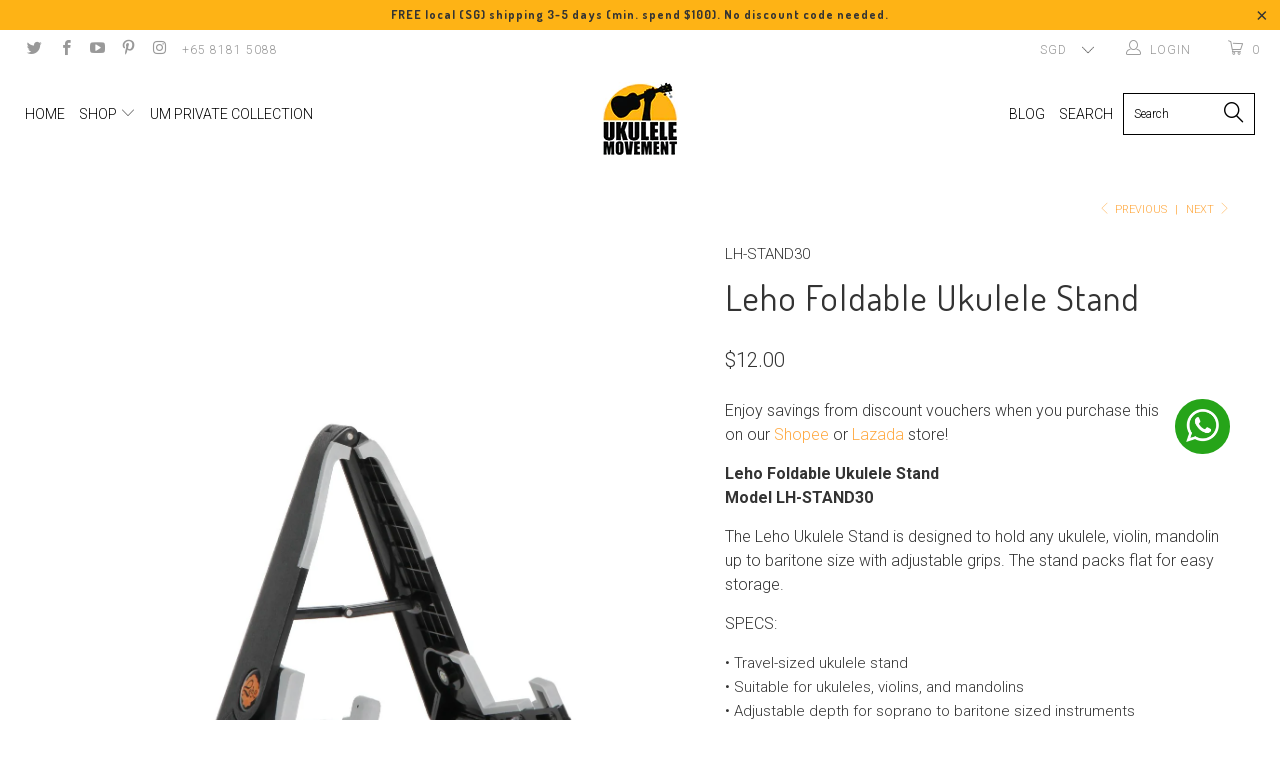

--- FILE ---
content_type: text/html; charset=utf-8
request_url: https://ukulelemovement.com/collections/storewide-sale-applicable-items/products/leho-ukulele-stand
body_size: 50992
content:


 <!DOCTYPE html>
<!--[if lt IE 7 ]><html class="ie ie6" lang="en"> <![endif]-->
<!--[if IE 7 ]><html class="ie ie7" lang="en"> <![endif]-->
<!--[if IE 8 ]><html class="ie ie8" lang="en"> <![endif]-->
<!--[if IE 9 ]><html class="ie ie9" lang="en"> <![endif]-->
<!--[if (gte IE 10)|!(IE)]><!--><html lang="en"> <!--<![endif]--> <head> <meta name="p:domain_verify" content="429f22580d25cff9f11296d325f85328"/> <meta name="google-site-verification" content="Zq8xwxMMBJzLc_1g90BMiNek146F1UaPkquv-KsaKoM" /> <meta name="msvalidate.01" content="717E78C0B45AB62BC1F81EA7D3E58269" /> <meta charset="utf-8"> <meta http-equiv="cleartype" content="on"> <meta name="robots" content="index,follow"> <!-- Custom Fonts --> <link href="//fonts.googleapis.com/css?family=.|Oswald:light,normal,bold|Dosis:light,normal,bold|Roboto:light,normal,bold|Dosis:light,normal,bold|Roboto:light,normal,bold|Roboto:light,normal,bold" rel="stylesheet" type="text/css" /> <!-- Stylesheets for Turbo 2.2.3 --> <link href="//ukulelemovement.com/cdn/shop/t/8/assets/styles.scss.css?v=26730966578713755851697073142" rel="stylesheet" type="text/css" media="all" /> <script>
      /*! lazysizes - v3.0.0 */
      !function(a,b){var c=b(a,a.document);a.lazySizes=c,"object"==typeof module&&module.exports&&(module.exports=c)}(window,function(a,b){"use strict";if(b.getElementsByClassName){var c,d=b.documentElement,e=a.Date,f=a.HTMLPictureElement,g="addEventListener",h="getAttribute",i=a[g],j=a.setTimeout,k=a.requestAnimationFrame||j,l=a.requestIdleCallback,m=/^picture$/i,n=["load","error","lazyincluded","_lazyloaded"],o={},p=Array.prototype.forEach,q=function(a,b){return o[b]||(o[b]=new RegExp("(\\s|^)"+b+"(\\s|$)")),o[b].test(a[h]("class")||"")&&o[b]},r=function(a,b){q(a,b)||a.setAttribute("class",(a[h]("class")||"").trim()+" "+b)},s=function(a,b){var c;(c=q(a,b))&&a.setAttribute("class",(a[h]("class")||"").replace(c," "))},t=function(a,b,c){var d=c?g:"removeEventListener";c&&t(a,b),n.forEach(function(c){a[d](c,b)})},u=function(a,c,d,e,f){var g=b.createEvent("CustomEvent");return g.initCustomEvent(c,!e,!f,d||{}),a.dispatchEvent(g),g},v=function(b,d){var e;!f&&(e=a.picturefill||c.pf)?e({reevaluate:!0,elements:[b]}):d&&d.src&&(b.src=d.src)},w=function(a,b){return(getComputedStyle(a,null)||{})[b]},x=function(a,b,d){for(d=d||a.offsetWidth;d<c.minSize&&b&&!a._lazysizesWidth;)d=b.offsetWidth,b=b.parentNode;return d},y=function(){var a,c,d=[],e=[],f=d,g=function(){var b=f;for(f=d.length?e:d,a=!0,c=!1;b.length;)b.shift()();a=!1},h=function(d,e){a&&!e?d.apply(this,arguments):(f.push(d),c||(c=!0,(b.hidden?j:k)(g)))};return h._lsFlush=g,h}(),z=function(a,b){return b?function(){y(a)}:function(){var b=this,c=arguments;y(function(){a.apply(b,c)})}},A=function(a){var b,c=0,d=125,f=666,g=f,h=function(){b=!1,c=e.now(),a()},i=l?function(){l(h,{timeout:g}),g!==f&&(g=f)}:z(function(){j(h)},!0);return function(a){var f;(a=a===!0)&&(g=44),b||(b=!0,f=d-(e.now()-c),0>f&&(f=0),a||9>f&&l?i():j(i,f))}},B=function(a){var b,c,d=99,f=function(){b=null,a()},g=function(){var a=e.now()-c;d>a?j(g,d-a):(l||f)(f)};return function(){c=e.now(),b||(b=j(g,d))}},C=function(){var f,k,l,n,o,x,C,E,F,G,H,I,J,K,L,M=/^img$/i,N=/^iframe$/i,O="onscroll"in a&&!/glebot/.test(navigator.userAgent),P=0,Q=0,R=0,S=-1,T=function(a){R--,a&&a.target&&t(a.target,T),(!a||0>R||!a.target)&&(R=0)},U=function(a,c){var e,f=a,g="hidden"==w(b.body,"visibility")||"hidden"!=w(a,"visibility");for(F-=c,I+=c,G-=c,H+=c;g&&(f=f.offsetParent)&&f!=b.body&&f!=d;)g=(w(f,"opacity")||1)>0,g&&"visible"!=w(f,"overflow")&&(e=f.getBoundingClientRect(),g=H>e.left&&G<e.right&&I>e.top-1&&F<e.bottom+1);return g},V=function(){var a,e,g,i,j,m,n,p,q;if((o=c.loadMode)&&8>R&&(a=f.length)){e=0,S++,null==K&&("expand"in c||(c.expand=d.clientHeight>500&&d.clientWidth>500?500:370),J=c.expand,K=J*c.expFactor),K>Q&&1>R&&S>2&&o>2&&!b.hidden?(Q=K,S=0):Q=o>1&&S>1&&6>R?J:P;for(;a>e;e++)if(f[e]&&!f[e]._lazyRace)if(O)if((p=f[e][h]("data-expand"))&&(m=1*p)||(m=Q),q!==m&&(C=innerWidth+m*L,E=innerHeight+m,n=-1*m,q=m),g=f[e].getBoundingClientRect(),(I=g.bottom)>=n&&(F=g.top)<=E&&(H=g.right)>=n*L&&(G=g.left)<=C&&(I||H||G||F)&&(l&&3>R&&!p&&(3>o||4>S)||U(f[e],m))){if(ba(f[e]),j=!0,R>9)break}else!j&&l&&!i&&4>R&&4>S&&o>2&&(k[0]||c.preloadAfterLoad)&&(k[0]||!p&&(I||H||G||F||"auto"!=f[e][h](c.sizesAttr)))&&(i=k[0]||f[e]);else ba(f[e]);i&&!j&&ba(i)}},W=A(V),X=function(a){r(a.target,c.loadedClass),s(a.target,c.loadingClass),t(a.target,Z)},Y=z(X),Z=function(a){Y({target:a.target})},$=function(a,b){try{a.contentWindow.location.replace(b)}catch(c){a.src=b}},_=function(a){var b,d,e=a[h](c.srcsetAttr);(b=c.customMedia[a[h]("data-media")||a[h]("media")])&&a.setAttribute("media",b),e&&a.setAttribute("srcset",e),b&&(d=a.parentNode,d.insertBefore(a.cloneNode(),a),d.removeChild(a))},aa=z(function(a,b,d,e,f){var g,i,k,l,o,q;(o=u(a,"lazybeforeunveil",b)).defaultPrevented||(e&&(d?r(a,c.autosizesClass):a.setAttribute("sizes",e)),i=a[h](c.srcsetAttr),g=a[h](c.srcAttr),f&&(k=a.parentNode,l=k&&m.test(k.nodeName||"")),q=b.firesLoad||"src"in a&&(i||g||l),o={target:a},q&&(t(a,T,!0),clearTimeout(n),n=j(T,2500),r(a,c.loadingClass),t(a,Z,!0)),l&&p.call(k.getElementsByTagName("source"),_),i?a.setAttribute("srcset",i):g&&!l&&(N.test(a.nodeName)?$(a,g):a.src=g),(i||l)&&v(a,{src:g})),a._lazyRace&&delete a._lazyRace,s(a,c.lazyClass),y(function(){(!q||a.complete&&a.naturalWidth>1)&&(q?T(o):R--,X(o))},!0)}),ba=function(a){var b,d=M.test(a.nodeName),e=d&&(a[h](c.sizesAttr)||a[h]("sizes")),f="auto"==e;(!f&&l||!d||!a.src&&!a.srcset||a.complete||q(a,c.errorClass))&&(b=u(a,"lazyunveilread").detail,f&&D.updateElem(a,!0,a.offsetWidth),a._lazyRace=!0,R++,aa(a,b,f,e,d))},ca=function(){if(!l){if(e.now()-x<999)return void j(ca,999);var a=B(function(){c.loadMode=3,W()});l=!0,c.loadMode=3,W(),i("scroll",function(){3==c.loadMode&&(c.loadMode=2),a()},!0)}};return{_:function(){x=e.now(),f=b.getElementsByClassName(c.lazyClass),k=b.getElementsByClassName(c.lazyClass+" "+c.preloadClass),L=c.hFac,i("scroll",W,!0),i("resize",W,!0),a.MutationObserver?new MutationObserver(W).observe(d,{childList:!0,subtree:!0,attributes:!0}):(d[g]("DOMNodeInserted",W,!0),d[g]("DOMAttrModified",W,!0),setInterval(W,999)),i("hashchange",W,!0),["focus","mouseover","click","load","transitionend","animationend","webkitAnimationEnd"].forEach(function(a){b[g](a,W,!0)}),/d$|^c/.test(b.readyState)?ca():(i("load",ca),b[g]("DOMContentLoaded",W),j(ca,2e4)),f.length?(V(),y._lsFlush()):W()},checkElems:W,unveil:ba}}(),D=function(){var a,d=z(function(a,b,c,d){var e,f,g;if(a._lazysizesWidth=d,d+="px",a.setAttribute("sizes",d),m.test(b.nodeName||""))for(e=b.getElementsByTagName("source"),f=0,g=e.length;g>f;f++)e[f].setAttribute("sizes",d);c.detail.dataAttr||v(a,c.detail)}),e=function(a,b,c){var e,f=a.parentNode;f&&(c=x(a,f,c),e=u(a,"lazybeforesizes",{width:c,dataAttr:!!b}),e.defaultPrevented||(c=e.detail.width,c&&c!==a._lazysizesWidth&&d(a,f,e,c)))},f=function(){var b,c=a.length;if(c)for(b=0;c>b;b++)e(a[b])},g=B(f);return{_:function(){a=b.getElementsByClassName(c.autosizesClass),i("resize",g)},checkElems:g,updateElem:e}}(),E=function(){E.i||(E.i=!0,D._(),C._())};return function(){var b,d={lazyClass:"lazyload",loadedClass:"lazyloaded",loadingClass:"lazyloading",preloadClass:"lazypreload",errorClass:"lazyerror",autosizesClass:"lazyautosizes",srcAttr:"data-src",srcsetAttr:"data-srcset",sizesAttr:"data-sizes",minSize:40,customMedia:{},init:!0,expFactor:1.5,hFac:.8,loadMode:2};c=a.lazySizesConfig||a.lazysizesConfig||{};for(b in d)b in c||(c[b]=d[b]);a.lazySizesConfig=c,j(function(){c.init&&E()})}(),{cfg:c,autoSizer:D,loader:C,init:E,uP:v,aC:r,rC:s,hC:q,fire:u,gW:x,rAF:y}}});</script> <title>Leho Foldable Ukulele Stand - UKULELE MOVEMENT</title> <meta name="description" content="Enjoy savings from discount vouchers when you purchase this on our Shopee or Lazada store! Leho Foldable Ukulele StandModel LH-STAND30 The Leho Ukulele Stand is designed to hold any ukulele, violin, mandolin up to baritone size with adjustable grips. The stand packs flat for easy storage. SPECS: • Travel-sized ukulele " />
    

    

<meta name="author" content="UKULELE MOVEMENT">
<meta property="og:url" content="https://ukulelemovement.com/products/leho-ukulele-stand">
<meta property="og:site_name" content="UKULELE MOVEMENT"> <meta property="og:type" content="product"> <meta property="og:title" content="Leho Foldable Ukulele Stand"> <meta property="og:image" content="http://ukulelemovement.com/cdn/shop/products/leho_uke_stand1_600x.jpg?v=1575455986"> <meta property="og:image:secure_url" content="https://ukulelemovement.com/cdn/shop/products/leho_uke_stand1_600x.jpg?v=1575455986"> <meta property="og:image" content="http://ukulelemovement.com/cdn/shop/products/Leho-Stand-03_600x.jpg?v=1669038098"> <meta property="og:image:secure_url" content="https://ukulelemovement.com/cdn/shop/products/Leho-Stand-03_600x.jpg?v=1669038098"> <meta property="og:image" content="http://ukulelemovement.com/cdn/shop/products/Leho-Stand-04_600x.jpg?v=1669038098"> <meta property="og:image:secure_url" content="https://ukulelemovement.com/cdn/shop/products/Leho-Stand-04_600x.jpg?v=1669038098"> <meta property="og:price:amount" content="12.00"> <meta property="og:price:currency" content="SGD"> <meta property="og:description" content="Enjoy savings from discount vouchers when you purchase this on our Shopee or Lazada store! Leho Foldable Ukulele StandModel LH-STAND30 The Leho Ukulele Stand is designed to hold any ukulele, violin, mandolin up to baritone size with adjustable grips. The stand packs flat for easy storage. SPECS: • Travel-sized ukulele "> <meta name="twitter:site" content="@ukulelemovement">

<meta name="twitter:card" content="summary"> <meta name="twitter:title" content="Leho Foldable Ukulele Stand"> <meta name="twitter:description" content="Enjoy savings from discount vouchers when you purchase this on our Shopee or Lazada store!
Leho Foldable Ukulele StandModel LH-STAND30
The Leho Ukulele Stand is designed to hold any ukulele, violin, mandolin up to baritone size with adjustable grips. The stand packs flat for easy storage.
SPECS:
• Travel-sized ukulele stand• Suitable for ukuleles, violins, and mandolins• Adjustable depth for soprano to baritone sized instruments• Lightweight, stable, tough, durable• Travel pouch provided• Folded: 21cm x 7.5cm x 3.4cm• Box: 26cm x 8.5cm x 4.5cm• One colour available (black &amp;amp; grey)"> <meta name="twitter:image" content="https://ukulelemovement.com/cdn/shop/products/leho_uke_stand1_240x.jpg?v=1575455986"> <meta name="twitter:image:width" content="240"> <meta name="twitter:image:height" content="240"> <link rel="prev" href="/collections/storewide-sale-applicable-items/products/fzone-foldable-ukulele-stand"> <link rel="next" href="/collections/storewide-sale-applicable-items/products/aquila-new-nylgut%C2%AE-soprano-ukulele-strings"> <!-- Mobile Specific Metas --> <meta name="HandheldFriendly" content="True"> <meta name="MobileOptimized" content="320"> <meta name="viewport" content="width=device-width,initial-scale=1"> <meta name="theme-color" content="#ffffff"> <link rel="shortcut icon" type="image/x-icon" href="//ukulelemovement.com/cdn/shop/files/favicon_32x32.png?v=1613757573"> <link rel="canonical" href="https://ukulelemovement.com/products/leho-ukulele-stand" /> <script>window.performance && window.performance.mark && window.performance.mark('shopify.content_for_header.start');</script><meta name="google-site-verification" content="awWcgMQO1BuP8LBYpbtalTKK5Ith9yIzsbLho99enAU">
<meta name="facebook-domain-verification" content="zisx33y4viggcb6rcxlut44hqt3f0o">
<meta id="shopify-digital-wallet" name="shopify-digital-wallet" content="/28100298/digital_wallets/dialog">
<meta name="shopify-checkout-api-token" content="c70675fa6c37efeba6b721b06e3eb5c0">
<link rel="alternate" type="application/json+oembed" href="https://ukulelemovement.com/products/leho-ukulele-stand.oembed">
<script async="async" src="/checkouts/internal/preloads.js?locale=en-SG"></script>
<link rel="preconnect" href="https://shop.app" crossorigin="anonymous">
<script async="async" src="https://shop.app/checkouts/internal/preloads.js?locale=en-SG&shop_id=28100298" crossorigin="anonymous"></script>
<script id="shopify-features" type="application/json">{"accessToken":"c70675fa6c37efeba6b721b06e3eb5c0","betas":["rich-media-storefront-analytics"],"domain":"ukulelemovement.com","predictiveSearch":true,"shopId":28100298,"locale":"en"}</script>
<script>var Shopify = Shopify || {};
Shopify.shop = "ukelelemovement.myshopify.com";
Shopify.locale = "en";
Shopify.currency = {"active":"SGD","rate":"1.0"};
Shopify.country = "SG";
Shopify.theme = {"name":"Website theme","id":80722788394,"schema_name":"Turbo","schema_version":"2.2.3","theme_store_id":null,"role":"main"};
Shopify.theme.handle = "null";
Shopify.theme.style = {"id":null,"handle":null};
Shopify.cdnHost = "ukulelemovement.com/cdn";
Shopify.routes = Shopify.routes || {};
Shopify.routes.root = "/";</script>
<script type="module">!function(o){(o.Shopify=o.Shopify||{}).modules=!0}(window);</script>
<script>!function(o){function n(){var o=[];function n(){o.push(Array.prototype.slice.apply(arguments))}return n.q=o,n}var t=o.Shopify=o.Shopify||{};t.loadFeatures=n(),t.autoloadFeatures=n()}(window);</script>
<script>
  window.ShopifyPay = window.ShopifyPay || {};
  window.ShopifyPay.apiHost = "shop.app\/pay";
  window.ShopifyPay.redirectState = null;
</script>
<script id="shop-js-analytics" type="application/json">{"pageType":"product"}</script>
<script defer="defer" async type="module" src="//ukulelemovement.com/cdn/shopifycloud/shop-js/modules/v2/client.init-shop-cart-sync_C5BV16lS.en.esm.js"></script>
<script defer="defer" async type="module" src="//ukulelemovement.com/cdn/shopifycloud/shop-js/modules/v2/chunk.common_CygWptCX.esm.js"></script>
<script type="module">
  await import("//ukulelemovement.com/cdn/shopifycloud/shop-js/modules/v2/client.init-shop-cart-sync_C5BV16lS.en.esm.js");
await import("//ukulelemovement.com/cdn/shopifycloud/shop-js/modules/v2/chunk.common_CygWptCX.esm.js");

  window.Shopify.SignInWithShop?.initShopCartSync?.({"fedCMEnabled":true,"windoidEnabled":true});

</script>
<script>
  window.Shopify = window.Shopify || {};
  if (!window.Shopify.featureAssets) window.Shopify.featureAssets = {};
  window.Shopify.featureAssets['shop-js'] = {"shop-cart-sync":["modules/v2/client.shop-cart-sync_ZFArdW7E.en.esm.js","modules/v2/chunk.common_CygWptCX.esm.js"],"init-fed-cm":["modules/v2/client.init-fed-cm_CmiC4vf6.en.esm.js","modules/v2/chunk.common_CygWptCX.esm.js"],"shop-button":["modules/v2/client.shop-button_tlx5R9nI.en.esm.js","modules/v2/chunk.common_CygWptCX.esm.js"],"shop-cash-offers":["modules/v2/client.shop-cash-offers_DOA2yAJr.en.esm.js","modules/v2/chunk.common_CygWptCX.esm.js","modules/v2/chunk.modal_D71HUcav.esm.js"],"init-windoid":["modules/v2/client.init-windoid_sURxWdc1.en.esm.js","modules/v2/chunk.common_CygWptCX.esm.js"],"shop-toast-manager":["modules/v2/client.shop-toast-manager_ClPi3nE9.en.esm.js","modules/v2/chunk.common_CygWptCX.esm.js"],"init-shop-email-lookup-coordinator":["modules/v2/client.init-shop-email-lookup-coordinator_B8hsDcYM.en.esm.js","modules/v2/chunk.common_CygWptCX.esm.js"],"init-shop-cart-sync":["modules/v2/client.init-shop-cart-sync_C5BV16lS.en.esm.js","modules/v2/chunk.common_CygWptCX.esm.js"],"avatar":["modules/v2/client.avatar_BTnouDA3.en.esm.js"],"pay-button":["modules/v2/client.pay-button_FdsNuTd3.en.esm.js","modules/v2/chunk.common_CygWptCX.esm.js"],"init-customer-accounts":["modules/v2/client.init-customer-accounts_DxDtT_ad.en.esm.js","modules/v2/client.shop-login-button_C5VAVYt1.en.esm.js","modules/v2/chunk.common_CygWptCX.esm.js","modules/v2/chunk.modal_D71HUcav.esm.js"],"init-shop-for-new-customer-accounts":["modules/v2/client.init-shop-for-new-customer-accounts_ChsxoAhi.en.esm.js","modules/v2/client.shop-login-button_C5VAVYt1.en.esm.js","modules/v2/chunk.common_CygWptCX.esm.js","modules/v2/chunk.modal_D71HUcav.esm.js"],"shop-login-button":["modules/v2/client.shop-login-button_C5VAVYt1.en.esm.js","modules/v2/chunk.common_CygWptCX.esm.js","modules/v2/chunk.modal_D71HUcav.esm.js"],"init-customer-accounts-sign-up":["modules/v2/client.init-customer-accounts-sign-up_CPSyQ0Tj.en.esm.js","modules/v2/client.shop-login-button_C5VAVYt1.en.esm.js","modules/v2/chunk.common_CygWptCX.esm.js","modules/v2/chunk.modal_D71HUcav.esm.js"],"shop-follow-button":["modules/v2/client.shop-follow-button_Cva4Ekp9.en.esm.js","modules/v2/chunk.common_CygWptCX.esm.js","modules/v2/chunk.modal_D71HUcav.esm.js"],"checkout-modal":["modules/v2/client.checkout-modal_BPM8l0SH.en.esm.js","modules/v2/chunk.common_CygWptCX.esm.js","modules/v2/chunk.modal_D71HUcav.esm.js"],"lead-capture":["modules/v2/client.lead-capture_Bi8yE_yS.en.esm.js","modules/v2/chunk.common_CygWptCX.esm.js","modules/v2/chunk.modal_D71HUcav.esm.js"],"shop-login":["modules/v2/client.shop-login_D6lNrXab.en.esm.js","modules/v2/chunk.common_CygWptCX.esm.js","modules/v2/chunk.modal_D71HUcav.esm.js"],"payment-terms":["modules/v2/client.payment-terms_CZxnsJam.en.esm.js","modules/v2/chunk.common_CygWptCX.esm.js","modules/v2/chunk.modal_D71HUcav.esm.js"]};
</script>
<script>(function() {
  var isLoaded = false;
  function asyncLoad() {
    if (isLoaded) return;
    isLoaded = true;
    var urls = ["https:\/\/d23dclunsivw3h.cloudfront.net\/redirect-app.js?shop=ukelelemovement.myshopify.com"];
    for (var i = 0; i <urls.length; i++) {
      var s = document.createElement('script');
      s.type = 'text/javascript';
      s.async = true;
      s.src = urls[i];
      var x = document.getElementsByTagName('script')[0];
      x.parentNode.insertBefore(s, x);
    }
  };
  if(window.attachEvent) {
    window.attachEvent('onload', asyncLoad);
  } else {
    window.addEventListener('load', asyncLoad, false);
  }
})();</script>
<script id="__st">var __st={"a":28100298,"offset":28800,"reqid":"1a75d902-cef7-4f76-b780-7859febe321e-1768635412","pageurl":"ukulelemovement.com\/collections\/storewide-sale-applicable-items\/products\/leho-ukulele-stand","u":"0f752695ee92","p":"product","rtyp":"product","rid":867100459050};</script>
<script>window.ShopifyPaypalV4VisibilityTracking = true;</script>
<script id="captcha-bootstrap">!function(){'use strict';const t='contact',e='account',n='new_comment',o=[[t,t],['blogs',n],['comments',n],[t,'customer']],c=[[e,'customer_login'],[e,'guest_login'],[e,'recover_customer_password'],[e,'create_customer']],r=t=>t.map((([t,e])=>`form[action*='/${t}']:not([data-nocaptcha='true']) input[name='form_type'][value='${e}']`)).join(','),a=t=>()=>t?[...document.querySelectorAll(t)].map((t=>t.form)):[];function s(){const t=[...o],e=r(t);return a(e)}const i='password',u='form_key',d=['recaptcha-v3-token','g-recaptcha-response','h-captcha-response',i],f=()=>{try{return window.sessionStorage}catch{return}},m='__shopify_v',_=t=>t.elements[u];function p(t,e,n=!1){try{const o=window.sessionStorage,c=JSON.parse(o.getItem(e)),{data:r}=function(t){const{data:e,action:n}=t;return t[m]||n?{data:e,action:n}:{data:t,action:n}}(c);for(const[e,n]of Object.entries(r))t.elements[e]&&(t.elements[e].value=n);n&&o.removeItem(e)}catch(o){console.error('form repopulation failed',{error:o})}}const l='form_type',E='cptcha';function T(t){t.dataset[E]=!0}const w=window,h=w.document,L='Shopify',v='ce_forms',y='captcha';let A=!1;((t,e)=>{const n=(g='f06e6c50-85a8-45c8-87d0-21a2b65856fe',I='https://cdn.shopify.com/shopifycloud/storefront-forms-hcaptcha/ce_storefront_forms_captcha_hcaptcha.v1.5.2.iife.js',D={infoText:'Protected by hCaptcha',privacyText:'Privacy',termsText:'Terms'},(t,e,n)=>{const o=w[L][v],c=o.bindForm;if(c)return c(t,g,e,D).then(n);var r;o.q.push([[t,g,e,D],n]),r=I,A||(h.body.append(Object.assign(h.createElement('script'),{id:'captcha-provider',async:!0,src:r})),A=!0)});var g,I,D;w[L]=w[L]||{},w[L][v]=w[L][v]||{},w[L][v].q=[],w[L][y]=w[L][y]||{},w[L][y].protect=function(t,e){n(t,void 0,e),T(t)},Object.freeze(w[L][y]),function(t,e,n,w,h,L){const[v,y,A,g]=function(t,e,n){const i=e?o:[],u=t?c:[],d=[...i,...u],f=r(d),m=r(i),_=r(d.filter((([t,e])=>n.includes(e))));return[a(f),a(m),a(_),s()]}(w,h,L),I=t=>{const e=t.target;return e instanceof HTMLFormElement?e:e&&e.form},D=t=>v().includes(t);t.addEventListener('submit',(t=>{const e=I(t);if(!e)return;const n=D(e)&&!e.dataset.hcaptchaBound&&!e.dataset.recaptchaBound,o=_(e),c=g().includes(e)&&(!o||!o.value);(n||c)&&t.preventDefault(),c&&!n&&(function(t){try{if(!f())return;!function(t){const e=f();if(!e)return;const n=_(t);if(!n)return;const o=n.value;o&&e.removeItem(o)}(t);const e=Array.from(Array(32),(()=>Math.random().toString(36)[2])).join('');!function(t,e){_(t)||t.append(Object.assign(document.createElement('input'),{type:'hidden',name:u})),t.elements[u].value=e}(t,e),function(t,e){const n=f();if(!n)return;const o=[...t.querySelectorAll(`input[type='${i}']`)].map((({name:t})=>t)),c=[...d,...o],r={};for(const[a,s]of new FormData(t).entries())c.includes(a)||(r[a]=s);n.setItem(e,JSON.stringify({[m]:1,action:t.action,data:r}))}(t,e)}catch(e){console.error('failed to persist form',e)}}(e),e.submit())}));const S=(t,e)=>{t&&!t.dataset[E]&&(n(t,e.some((e=>e===t))),T(t))};for(const o of['focusin','change'])t.addEventListener(o,(t=>{const e=I(t);D(e)&&S(e,y())}));const B=e.get('form_key'),M=e.get(l),P=B&&M;t.addEventListener('DOMContentLoaded',(()=>{const t=y();if(P)for(const e of t)e.elements[l].value===M&&p(e,B);[...new Set([...A(),...v().filter((t=>'true'===t.dataset.shopifyCaptcha))])].forEach((e=>S(e,t)))}))}(h,new URLSearchParams(w.location.search),n,t,e,['guest_login'])})(!0,!0)}();</script>
<script integrity="sha256-4kQ18oKyAcykRKYeNunJcIwy7WH5gtpwJnB7kiuLZ1E=" data-source-attribution="shopify.loadfeatures" defer="defer" src="//ukulelemovement.com/cdn/shopifycloud/storefront/assets/storefront/load_feature-a0a9edcb.js" crossorigin="anonymous"></script>
<script crossorigin="anonymous" defer="defer" src="//ukulelemovement.com/cdn/shopifycloud/storefront/assets/shopify_pay/storefront-65b4c6d7.js?v=20250812"></script>
<script data-source-attribution="shopify.dynamic_checkout.dynamic.init">var Shopify=Shopify||{};Shopify.PaymentButton=Shopify.PaymentButton||{isStorefrontPortableWallets:!0,init:function(){window.Shopify.PaymentButton.init=function(){};var t=document.createElement("script");t.src="https://ukulelemovement.com/cdn/shopifycloud/portable-wallets/latest/portable-wallets.en.js",t.type="module",document.head.appendChild(t)}};
</script>
<script data-source-attribution="shopify.dynamic_checkout.buyer_consent">
  function portableWalletsHideBuyerConsent(e){var t=document.getElementById("shopify-buyer-consent"),n=document.getElementById("shopify-subscription-policy-button");t&&n&&(t.classList.add("hidden"),t.setAttribute("aria-hidden","true"),n.removeEventListener("click",e))}function portableWalletsShowBuyerConsent(e){var t=document.getElementById("shopify-buyer-consent"),n=document.getElementById("shopify-subscription-policy-button");t&&n&&(t.classList.remove("hidden"),t.removeAttribute("aria-hidden"),n.addEventListener("click",e))}window.Shopify?.PaymentButton&&(window.Shopify.PaymentButton.hideBuyerConsent=portableWalletsHideBuyerConsent,window.Shopify.PaymentButton.showBuyerConsent=portableWalletsShowBuyerConsent);
</script>
<script data-source-attribution="shopify.dynamic_checkout.cart.bootstrap">document.addEventListener("DOMContentLoaded",(function(){function t(){return document.querySelector("shopify-accelerated-checkout-cart, shopify-accelerated-checkout")}if(t())Shopify.PaymentButton.init();else{new MutationObserver((function(e,n){t()&&(Shopify.PaymentButton.init(),n.disconnect())})).observe(document.body,{childList:!0,subtree:!0})}}));
</script>
<link id="shopify-accelerated-checkout-styles" rel="stylesheet" media="screen" href="https://ukulelemovement.com/cdn/shopifycloud/portable-wallets/latest/accelerated-checkout-backwards-compat.css" crossorigin="anonymous">
<style id="shopify-accelerated-checkout-cart">
        #shopify-buyer-consent {
  margin-top: 1em;
  display: inline-block;
  width: 100%;
}

#shopify-buyer-consent.hidden {
  display: none;
}

#shopify-subscription-policy-button {
  background: none;
  border: none;
  padding: 0;
  text-decoration: underline;
  font-size: inherit;
  cursor: pointer;
}

#shopify-subscription-policy-button::before {
  box-shadow: none;
}

      </style>

<script>window.performance && window.performance.mark && window.performance.mark('shopify.content_for_header.end');</script> <!-- hoolah WIDGET LIBRARY--><!-- hoolah library widget V. 1.0 -->



<!-- hoolah WIDGETS JS Code --> <script src="https://merchant.cdn.hoolah.co/3fdbf6af-bc27-4551-b60d-c9490cc7ea1d/hoolah-library.js" defer="defer"></script>
<!-- hoolah WIDGETS JS Code --> <!-- hoolah WIDGET LIBRARY --> <!-- hoolah merchant library start --> <script src="https://merchant.cdn.hoolah.co/ukelelemovement.myshopify.com/hoolah-library.js" defer="defer"></script> <!-- hoolah merchant library end -->
<link href="https://monorail-edge.shopifysvc.com" rel="dns-prefetch">
<script>(function(){if ("sendBeacon" in navigator && "performance" in window) {try {var session_token_from_headers = performance.getEntriesByType('navigation')[0].serverTiming.find(x => x.name == '_s').description;} catch {var session_token_from_headers = undefined;}var session_cookie_matches = document.cookie.match(/_shopify_s=([^;]*)/);var session_token_from_cookie = session_cookie_matches && session_cookie_matches.length === 2 ? session_cookie_matches[1] : "";var session_token = session_token_from_headers || session_token_from_cookie || "";function handle_abandonment_event(e) {var entries = performance.getEntries().filter(function(entry) {return /monorail-edge.shopifysvc.com/.test(entry.name);});if (!window.abandonment_tracked && entries.length === 0) {window.abandonment_tracked = true;var currentMs = Date.now();var navigation_start = performance.timing.navigationStart;var payload = {shop_id: 28100298,url: window.location.href,navigation_start,duration: currentMs - navigation_start,session_token,page_type: "product"};window.navigator.sendBeacon("https://monorail-edge.shopifysvc.com/v1/produce", JSON.stringify({schema_id: "online_store_buyer_site_abandonment/1.1",payload: payload,metadata: {event_created_at_ms: currentMs,event_sent_at_ms: currentMs}}));}}window.addEventListener('pagehide', handle_abandonment_event);}}());</script>
<script id="web-pixels-manager-setup">(function e(e,d,r,n,o){if(void 0===o&&(o={}),!Boolean(null===(a=null===(i=window.Shopify)||void 0===i?void 0:i.analytics)||void 0===a?void 0:a.replayQueue)){var i,a;window.Shopify=window.Shopify||{};var t=window.Shopify;t.analytics=t.analytics||{};var s=t.analytics;s.replayQueue=[],s.publish=function(e,d,r){return s.replayQueue.push([e,d,r]),!0};try{self.performance.mark("wpm:start")}catch(e){}var l=function(){var e={modern:/Edge?\/(1{2}[4-9]|1[2-9]\d|[2-9]\d{2}|\d{4,})\.\d+(\.\d+|)|Firefox\/(1{2}[4-9]|1[2-9]\d|[2-9]\d{2}|\d{4,})\.\d+(\.\d+|)|Chrom(ium|e)\/(9{2}|\d{3,})\.\d+(\.\d+|)|(Maci|X1{2}).+ Version\/(15\.\d+|(1[6-9]|[2-9]\d|\d{3,})\.\d+)([,.]\d+|)( \(\w+\)|)( Mobile\/\w+|) Safari\/|Chrome.+OPR\/(9{2}|\d{3,})\.\d+\.\d+|(CPU[ +]OS|iPhone[ +]OS|CPU[ +]iPhone|CPU IPhone OS|CPU iPad OS)[ +]+(15[._]\d+|(1[6-9]|[2-9]\d|\d{3,})[._]\d+)([._]\d+|)|Android:?[ /-](13[3-9]|1[4-9]\d|[2-9]\d{2}|\d{4,})(\.\d+|)(\.\d+|)|Android.+Firefox\/(13[5-9]|1[4-9]\d|[2-9]\d{2}|\d{4,})\.\d+(\.\d+|)|Android.+Chrom(ium|e)\/(13[3-9]|1[4-9]\d|[2-9]\d{2}|\d{4,})\.\d+(\.\d+|)|SamsungBrowser\/([2-9]\d|\d{3,})\.\d+/,legacy:/Edge?\/(1[6-9]|[2-9]\d|\d{3,})\.\d+(\.\d+|)|Firefox\/(5[4-9]|[6-9]\d|\d{3,})\.\d+(\.\d+|)|Chrom(ium|e)\/(5[1-9]|[6-9]\d|\d{3,})\.\d+(\.\d+|)([\d.]+$|.*Safari\/(?![\d.]+ Edge\/[\d.]+$))|(Maci|X1{2}).+ Version\/(10\.\d+|(1[1-9]|[2-9]\d|\d{3,})\.\d+)([,.]\d+|)( \(\w+\)|)( Mobile\/\w+|) Safari\/|Chrome.+OPR\/(3[89]|[4-9]\d|\d{3,})\.\d+\.\d+|(CPU[ +]OS|iPhone[ +]OS|CPU[ +]iPhone|CPU IPhone OS|CPU iPad OS)[ +]+(10[._]\d+|(1[1-9]|[2-9]\d|\d{3,})[._]\d+)([._]\d+|)|Android:?[ /-](13[3-9]|1[4-9]\d|[2-9]\d{2}|\d{4,})(\.\d+|)(\.\d+|)|Mobile Safari.+OPR\/([89]\d|\d{3,})\.\d+\.\d+|Android.+Firefox\/(13[5-9]|1[4-9]\d|[2-9]\d{2}|\d{4,})\.\d+(\.\d+|)|Android.+Chrom(ium|e)\/(13[3-9]|1[4-9]\d|[2-9]\d{2}|\d{4,})\.\d+(\.\d+|)|Android.+(UC? ?Browser|UCWEB|U3)[ /]?(15\.([5-9]|\d{2,})|(1[6-9]|[2-9]\d|\d{3,})\.\d+)\.\d+|SamsungBrowser\/(5\.\d+|([6-9]|\d{2,})\.\d+)|Android.+MQ{2}Browser\/(14(\.(9|\d{2,})|)|(1[5-9]|[2-9]\d|\d{3,})(\.\d+|))(\.\d+|)|K[Aa][Ii]OS\/(3\.\d+|([4-9]|\d{2,})\.\d+)(\.\d+|)/},d=e.modern,r=e.legacy,n=navigator.userAgent;return n.match(d)?"modern":n.match(r)?"legacy":"unknown"}(),u="modern"===l?"modern":"legacy",c=(null!=n?n:{modern:"",legacy:""})[u],f=function(e){return[e.baseUrl,"/wpm","/b",e.hashVersion,"modern"===e.buildTarget?"m":"l",".js"].join("")}({baseUrl:d,hashVersion:r,buildTarget:u}),m=function(e){var d=e.version,r=e.bundleTarget,n=e.surface,o=e.pageUrl,i=e.monorailEndpoint;return{emit:function(e){var a=e.status,t=e.errorMsg,s=(new Date).getTime(),l=JSON.stringify({metadata:{event_sent_at_ms:s},events:[{schema_id:"web_pixels_manager_load/3.1",payload:{version:d,bundle_target:r,page_url:o,status:a,surface:n,error_msg:t},metadata:{event_created_at_ms:s}}]});if(!i)return console&&console.warn&&console.warn("[Web Pixels Manager] No Monorail endpoint provided, skipping logging."),!1;try{return self.navigator.sendBeacon.bind(self.navigator)(i,l)}catch(e){}var u=new XMLHttpRequest;try{return u.open("POST",i,!0),u.setRequestHeader("Content-Type","text/plain"),u.send(l),!0}catch(e){return console&&console.warn&&console.warn("[Web Pixels Manager] Got an unhandled error while logging to Monorail."),!1}}}}({version:r,bundleTarget:l,surface:e.surface,pageUrl:self.location.href,monorailEndpoint:e.monorailEndpoint});try{o.browserTarget=l,function(e){var d=e.src,r=e.async,n=void 0===r||r,o=e.onload,i=e.onerror,a=e.sri,t=e.scriptDataAttributes,s=void 0===t?{}:t,l=document.createElement("script"),u=document.querySelector("head"),c=document.querySelector("body");if(l.async=n,l.src=d,a&&(l.integrity=a,l.crossOrigin="anonymous"),s)for(var f in s)if(Object.prototype.hasOwnProperty.call(s,f))try{l.dataset[f]=s[f]}catch(e){}if(o&&l.addEventListener("load",o),i&&l.addEventListener("error",i),u)u.appendChild(l);else{if(!c)throw new Error("Did not find a head or body element to append the script");c.appendChild(l)}}({src:f,async:!0,onload:function(){if(!function(){var e,d;return Boolean(null===(d=null===(e=window.Shopify)||void 0===e?void 0:e.analytics)||void 0===d?void 0:d.initialized)}()){var d=window.webPixelsManager.init(e)||void 0;if(d){var r=window.Shopify.analytics;r.replayQueue.forEach((function(e){var r=e[0],n=e[1],o=e[2];d.publishCustomEvent(r,n,o)})),r.replayQueue=[],r.publish=d.publishCustomEvent,r.visitor=d.visitor,r.initialized=!0}}},onerror:function(){return m.emit({status:"failed",errorMsg:"".concat(f," has failed to load")})},sri:function(e){var d=/^sha384-[A-Za-z0-9+/=]+$/;return"string"==typeof e&&d.test(e)}(c)?c:"",scriptDataAttributes:o}),m.emit({status:"loading"})}catch(e){m.emit({status:"failed",errorMsg:(null==e?void 0:e.message)||"Unknown error"})}}})({shopId: 28100298,storefrontBaseUrl: "https://ukulelemovement.com",extensionsBaseUrl: "https://extensions.shopifycdn.com/cdn/shopifycloud/web-pixels-manager",monorailEndpoint: "https://monorail-edge.shopifysvc.com/unstable/produce_batch",surface: "storefront-renderer",enabledBetaFlags: ["2dca8a86"],webPixelsConfigList: [{"id":"817791280","configuration":"{\"config\":\"{\\\"pixel_id\\\":\\\"G-9VDF99V2ND\\\",\\\"target_country\\\":\\\"SG\\\",\\\"gtag_events\\\":[{\\\"type\\\":\\\"search\\\",\\\"action_label\\\":[\\\"G-9VDF99V2ND\\\",\\\"AW-732170278\\\/p6PHCIDI66IBEKaQkN0C\\\"]},{\\\"type\\\":\\\"begin_checkout\\\",\\\"action_label\\\":[\\\"G-9VDF99V2ND\\\",\\\"AW-732170278\\\/cqJxCP3H66IBEKaQkN0C\\\"]},{\\\"type\\\":\\\"view_item\\\",\\\"action_label\\\":[\\\"G-9VDF99V2ND\\\",\\\"AW-732170278\\\/bP0LCP_G66IBEKaQkN0C\\\",\\\"MC-7229GWS5Y2\\\"]},{\\\"type\\\":\\\"purchase\\\",\\\"action_label\\\":[\\\"G-9VDF99V2ND\\\",\\\"AW-732170278\\\/t-aBCPzG66IBEKaQkN0C\\\",\\\"MC-7229GWS5Y2\\\"]},{\\\"type\\\":\\\"page_view\\\",\\\"action_label\\\":[\\\"G-9VDF99V2ND\\\",\\\"AW-732170278\\\/qqNyCPnG66IBEKaQkN0C\\\",\\\"MC-7229GWS5Y2\\\"]},{\\\"type\\\":\\\"add_payment_info\\\",\\\"action_label\\\":[\\\"G-9VDF99V2ND\\\",\\\"AW-732170278\\\/oUYyCIPI66IBEKaQkN0C\\\"]},{\\\"type\\\":\\\"add_to_cart\\\",\\\"action_label\\\":[\\\"G-9VDF99V2ND\\\",\\\"AW-732170278\\\/yyrlCPrH66IBEKaQkN0C\\\"]}],\\\"enable_monitoring_mode\\\":false}\"}","eventPayloadVersion":"v1","runtimeContext":"OPEN","scriptVersion":"b2a88bafab3e21179ed38636efcd8a93","type":"APP","apiClientId":1780363,"privacyPurposes":[],"dataSharingAdjustments":{"protectedCustomerApprovalScopes":["read_customer_address","read_customer_email","read_customer_name","read_customer_personal_data","read_customer_phone"]}},{"id":"395247920","configuration":"{\"pixel_id\":\"1077269215767475\",\"pixel_type\":\"facebook_pixel\",\"metaapp_system_user_token\":\"-\"}","eventPayloadVersion":"v1","runtimeContext":"OPEN","scriptVersion":"ca16bc87fe92b6042fbaa3acc2fbdaa6","type":"APP","apiClientId":2329312,"privacyPurposes":["ANALYTICS","MARKETING","SALE_OF_DATA"],"dataSharingAdjustments":{"protectedCustomerApprovalScopes":["read_customer_address","read_customer_email","read_customer_name","read_customer_personal_data","read_customer_phone"]}},{"id":"133497136","eventPayloadVersion":"v1","runtimeContext":"LAX","scriptVersion":"1","type":"CUSTOM","privacyPurposes":["MARKETING"],"name":"Meta pixel (migrated)"},{"id":"shopify-app-pixel","configuration":"{}","eventPayloadVersion":"v1","runtimeContext":"STRICT","scriptVersion":"0450","apiClientId":"shopify-pixel","type":"APP","privacyPurposes":["ANALYTICS","MARKETING"]},{"id":"shopify-custom-pixel","eventPayloadVersion":"v1","runtimeContext":"LAX","scriptVersion":"0450","apiClientId":"shopify-pixel","type":"CUSTOM","privacyPurposes":["ANALYTICS","MARKETING"]}],isMerchantRequest: false,initData: {"shop":{"name":"UKULELE MOVEMENT","paymentSettings":{"currencyCode":"SGD"},"myshopifyDomain":"ukelelemovement.myshopify.com","countryCode":"SG","storefrontUrl":"https:\/\/ukulelemovement.com"},"customer":null,"cart":null,"checkout":null,"productVariants":[{"price":{"amount":12.0,"currencyCode":"SGD"},"product":{"title":"Leho Foldable Ukulele Stand","vendor":"Leho","id":"867100459050","untranslatedTitle":"Leho Foldable Ukulele Stand","url":"\/products\/leho-ukulele-stand","type":"accessories"},"id":"10531516645418","image":{"src":"\/\/ukulelemovement.com\/cdn\/shop\/products\/leho_uke_stand1.jpg?v=1575455986"},"sku":"LH-STAND30","title":"Default Title","untranslatedTitle":"Default Title"}],"purchasingCompany":null},},"https://ukulelemovement.com/cdn","fcfee988w5aeb613cpc8e4bc33m6693e112",{"modern":"","legacy":""},{"shopId":"28100298","storefrontBaseUrl":"https:\/\/ukulelemovement.com","extensionBaseUrl":"https:\/\/extensions.shopifycdn.com\/cdn\/shopifycloud\/web-pixels-manager","surface":"storefront-renderer","enabledBetaFlags":"[\"2dca8a86\"]","isMerchantRequest":"false","hashVersion":"fcfee988w5aeb613cpc8e4bc33m6693e112","publish":"custom","events":"[[\"page_viewed\",{}],[\"product_viewed\",{\"productVariant\":{\"price\":{\"amount\":12.0,\"currencyCode\":\"SGD\"},\"product\":{\"title\":\"Leho Foldable Ukulele Stand\",\"vendor\":\"Leho\",\"id\":\"867100459050\",\"untranslatedTitle\":\"Leho Foldable Ukulele Stand\",\"url\":\"\/products\/leho-ukulele-stand\",\"type\":\"accessories\"},\"id\":\"10531516645418\",\"image\":{\"src\":\"\/\/ukulelemovement.com\/cdn\/shop\/products\/leho_uke_stand1.jpg?v=1575455986\"},\"sku\":\"LH-STAND30\",\"title\":\"Default Title\",\"untranslatedTitle\":\"Default Title\"}}]]"});</script><script>
  window.ShopifyAnalytics = window.ShopifyAnalytics || {};
  window.ShopifyAnalytics.meta = window.ShopifyAnalytics.meta || {};
  window.ShopifyAnalytics.meta.currency = 'SGD';
  var meta = {"product":{"id":867100459050,"gid":"gid:\/\/shopify\/Product\/867100459050","vendor":"Leho","type":"accessories","handle":"leho-ukulele-stand","variants":[{"id":10531516645418,"price":1200,"name":"Leho Foldable Ukulele Stand","public_title":null,"sku":"LH-STAND30"}],"remote":false},"page":{"pageType":"product","resourceType":"product","resourceId":867100459050,"requestId":"1a75d902-cef7-4f76-b780-7859febe321e-1768635412"}};
  for (var attr in meta) {
    window.ShopifyAnalytics.meta[attr] = meta[attr];
  }
</script>
<script class="analytics">
  (function () {
    var customDocumentWrite = function(content) {
      var jquery = null;

      if (window.jQuery) {
        jquery = window.jQuery;
      } else if (window.Checkout && window.Checkout.$) {
        jquery = window.Checkout.$;
      }

      if (jquery) {
        jquery('body').append(content);
      }
    };

    var hasLoggedConversion = function(token) {
      if (token) {
        return document.cookie.indexOf('loggedConversion=' + token) !== -1;
      }
      return false;
    }

    var setCookieIfConversion = function(token) {
      if (token) {
        var twoMonthsFromNow = new Date(Date.now());
        twoMonthsFromNow.setMonth(twoMonthsFromNow.getMonth() + 2);

        document.cookie = 'loggedConversion=' + token + '; expires=' + twoMonthsFromNow;
      }
    }

    var trekkie = window.ShopifyAnalytics.lib = window.trekkie = window.trekkie || [];
    if (trekkie.integrations) {
      return;
    }
    trekkie.methods = [
      'identify',
      'page',
      'ready',
      'track',
      'trackForm',
      'trackLink'
    ];
    trekkie.factory = function(method) {
      return function() {
        var args = Array.prototype.slice.call(arguments);
        args.unshift(method);
        trekkie.push(args);
        return trekkie;
      };
    };
    for (var i = 0; i < trekkie.methods.length; i++) {
      var key = trekkie.methods[i];
      trekkie[key] = trekkie.factory(key);
    }
    trekkie.load = function(config) {
      trekkie.config = config || {};
      trekkie.config.initialDocumentCookie = document.cookie;
      var first = document.getElementsByTagName('script')[0];
      var script = document.createElement('script');
      script.type = 'text/javascript';
      script.onerror = function(e) {
        var scriptFallback = document.createElement('script');
        scriptFallback.type = 'text/javascript';
        scriptFallback.onerror = function(error) {
                var Monorail = {
      produce: function produce(monorailDomain, schemaId, payload) {
        var currentMs = new Date().getTime();
        var event = {
          schema_id: schemaId,
          payload: payload,
          metadata: {
            event_created_at_ms: currentMs,
            event_sent_at_ms: currentMs
          }
        };
        return Monorail.sendRequest("https://" + monorailDomain + "/v1/produce", JSON.stringify(event));
      },
      sendRequest: function sendRequest(endpointUrl, payload) {
        // Try the sendBeacon API
        if (window && window.navigator && typeof window.navigator.sendBeacon === 'function' && typeof window.Blob === 'function' && !Monorail.isIos12()) {
          var blobData = new window.Blob([payload], {
            type: 'text/plain'
          });

          if (window.navigator.sendBeacon(endpointUrl, blobData)) {
            return true;
          } // sendBeacon was not successful

        } // XHR beacon

        var xhr = new XMLHttpRequest();

        try {
          xhr.open('POST', endpointUrl);
          xhr.setRequestHeader('Content-Type', 'text/plain');
          xhr.send(payload);
        } catch (e) {
          console.log(e);
        }

        return false;
      },
      isIos12: function isIos12() {
        return window.navigator.userAgent.lastIndexOf('iPhone; CPU iPhone OS 12_') !== -1 || window.navigator.userAgent.lastIndexOf('iPad; CPU OS 12_') !== -1;
      }
    };
    Monorail.produce('monorail-edge.shopifysvc.com',
      'trekkie_storefront_load_errors/1.1',
      {shop_id: 28100298,
      theme_id: 80722788394,
      app_name: "storefront",
      context_url: window.location.href,
      source_url: "//ukulelemovement.com/cdn/s/trekkie.storefront.cd680fe47e6c39ca5d5df5f0a32d569bc48c0f27.min.js"});

        };
        scriptFallback.async = true;
        scriptFallback.src = '//ukulelemovement.com/cdn/s/trekkie.storefront.cd680fe47e6c39ca5d5df5f0a32d569bc48c0f27.min.js';
        first.parentNode.insertBefore(scriptFallback, first);
      };
      script.async = true;
      script.src = '//ukulelemovement.com/cdn/s/trekkie.storefront.cd680fe47e6c39ca5d5df5f0a32d569bc48c0f27.min.js';
      first.parentNode.insertBefore(script, first);
    };
    trekkie.load(
      {"Trekkie":{"appName":"storefront","development":false,"defaultAttributes":{"shopId":28100298,"isMerchantRequest":null,"themeId":80722788394,"themeCityHash":"8803688816581934175","contentLanguage":"en","currency":"SGD","eventMetadataId":"f3d52817-487e-400c-bd70-c631f79a6504"},"isServerSideCookieWritingEnabled":true,"monorailRegion":"shop_domain","enabledBetaFlags":["65f19447"]},"Session Attribution":{},"S2S":{"facebookCapiEnabled":false,"source":"trekkie-storefront-renderer","apiClientId":580111}}
    );

    var loaded = false;
    trekkie.ready(function() {
      if (loaded) return;
      loaded = true;

      window.ShopifyAnalytics.lib = window.trekkie;

      var originalDocumentWrite = document.write;
      document.write = customDocumentWrite;
      try { window.ShopifyAnalytics.merchantGoogleAnalytics.call(this); } catch(error) {};
      document.write = originalDocumentWrite;

      window.ShopifyAnalytics.lib.page(null,{"pageType":"product","resourceType":"product","resourceId":867100459050,"requestId":"1a75d902-cef7-4f76-b780-7859febe321e-1768635412","shopifyEmitted":true});

      var match = window.location.pathname.match(/checkouts\/(.+)\/(thank_you|post_purchase)/)
      var token = match? match[1]: undefined;
      if (!hasLoggedConversion(token)) {
        setCookieIfConversion(token);
        window.ShopifyAnalytics.lib.track("Viewed Product",{"currency":"SGD","variantId":10531516645418,"productId":867100459050,"productGid":"gid:\/\/shopify\/Product\/867100459050","name":"Leho Foldable Ukulele Stand","price":"12.00","sku":"LH-STAND30","brand":"Leho","variant":null,"category":"accessories","nonInteraction":true,"remote":false},undefined,undefined,{"shopifyEmitted":true});
      window.ShopifyAnalytics.lib.track("monorail:\/\/trekkie_storefront_viewed_product\/1.1",{"currency":"SGD","variantId":10531516645418,"productId":867100459050,"productGid":"gid:\/\/shopify\/Product\/867100459050","name":"Leho Foldable Ukulele Stand","price":"12.00","sku":"LH-STAND30","brand":"Leho","variant":null,"category":"accessories","nonInteraction":true,"remote":false,"referer":"https:\/\/ukulelemovement.com\/collections\/storewide-sale-applicable-items\/products\/leho-ukulele-stand"});
      }
    });


        var eventsListenerScript = document.createElement('script');
        eventsListenerScript.async = true;
        eventsListenerScript.src = "//ukulelemovement.com/cdn/shopifycloud/storefront/assets/shop_events_listener-3da45d37.js";
        document.getElementsByTagName('head')[0].appendChild(eventsListenerScript);

})();</script>
  <script>
  if (!window.ga || (window.ga && typeof window.ga !== 'function')) {
    window.ga = function ga() {
      (window.ga.q = window.ga.q || []).push(arguments);
      if (window.Shopify && window.Shopify.analytics && typeof window.Shopify.analytics.publish === 'function') {
        window.Shopify.analytics.publish("ga_stub_called", {}, {sendTo: "google_osp_migration"});
      }
      console.error("Shopify's Google Analytics stub called with:", Array.from(arguments), "\nSee https://help.shopify.com/manual/promoting-marketing/pixels/pixel-migration#google for more information.");
    };
    if (window.Shopify && window.Shopify.analytics && typeof window.Shopify.analytics.publish === 'function') {
      window.Shopify.analytics.publish("ga_stub_initialized", {}, {sendTo: "google_osp_migration"});
    }
  }
</script>
<script
  defer
  src="https://ukulelemovement.com/cdn/shopifycloud/perf-kit/shopify-perf-kit-3.0.4.min.js"
  data-application="storefront-renderer"
  data-shop-id="28100298"
  data-render-region="gcp-us-central1"
  data-page-type="product"
  data-theme-instance-id="80722788394"
  data-theme-name="Turbo"
  data-theme-version="2.2.3"
  data-monorail-region="shop_domain"
  data-resource-timing-sampling-rate="10"
  data-shs="true"
  data-shs-beacon="true"
  data-shs-export-with-fetch="true"
  data-shs-logs-sample-rate="1"
  data-shs-beacon-endpoint="https://ukulelemovement.com/api/collect"
></script>
</head> <noscript> <style>
      .product_section .product_form {
        opacity: 1;
      }

      .multi_select,
      form .select {
        display: block !important;
      }</style></noscript> <body class="product"> <div id="shopify-section-header" class="shopify-section header-section">


<header id="header" class="mobile_nav-fixed--true"> <div class="promo_banner"> <p><strong>FREE local (SG) shipping 3-5 days (min. spend $100). No discount code needed.</strong></p> <div class="promo_banner-close"></div></div> <div class="top_bar clearfix"> <a class="mobile_nav dropdown_link" data-dropdown-rel="menu" data-no-instant="true"> <div> <span></span> <span></span> <span></span> <span></span></div> <span class="menu_title">Menu</span></a> <a href="https://ukulelemovement.com" title="UKULELE MOVEMENT" class="mobile_logo logo"> <img src="//ukulelemovement.com/cdn/shop/files/logo_410x.gif?v=1613755129" alt="UKULELE MOVEMENT" /></a> <a href="/search" class="icon-search dropdown_link" title="Search" data-dropdown-rel="search"></a> <div class="cart_container"> <a href="/cart" class="icon-cart mini_cart dropdown_link" title="Cart" data-no-instant> <span class="cart_count">0</span></a></div></div> <div class="dropdown_container center" data-dropdown="search"> <div class="dropdown"> <form action="/search" class="header_search_form"> <input type="hidden" name="type" value="product" /> <span class="icon-search search-submit"></span> <input type="text" name="q" placeholder="Search" autocapitalize="off" autocomplete="off" autocorrect="off" class="search-terms" /></form></div></div> <div class="dropdown_container" data-dropdown="menu"> <div class="dropdown"> <ul class="menu" id="mobile_menu"> <li data-mobile-dropdown-rel="home"> <a data-no-instant href="/" class="parent-link--false">
          Home</a></li> <li data-mobile-dropdown-rel="shop" class="sublink"> <a data-no-instant href="/collections/all" class="parent-link--true">
          Shop <span class="right icon-down-arrow"></span></a> <ul> <li><a href="/collections/ukuleles/soprano+concert+tenor+baritone+others">Ukuleles</a></li> <li class="sublink"> <a data-no-instant href="/collections/accessories/accessories" class="parent-link--true">
                  Accessories <span class="right icon-down-arrow"></span></a> <ul> <li><a href="/collections/gigbags-cases/Gigbags-&-Cases">Gigbags & Cases</a></li> <li><a href="/collections/straps/Straps">Straps</a></li> <li><a href="/collections/strings-1/Strings">Strings</a></li> <li><a href="/collections/tuners/Tuners">Tuners</a></li> <li><a href="/collections/stands-and-holders/Stands-&-Holders">Stands & Holders</a></li> <li><a href="/collections/accessories/Miscellaneous">Miscellaneous</a></li> <li><a href="/collections/audio-accessories">Audio Accessories</a></li> <li><a href="/collections/cleaning-maintenance">Cleaning and Maintenance</a></li></ul></li> <li class="sublink"> <a data-no-instant href="/collections/books-av" class="parent-link--true">
                  Books & AV <span class="right icon-down-arrow"></span></a> <ul> <li><a href="/collections/books-av/Instructional-Books">Instructional Books</a></li> <li><a href="/collections/books-av/Song-Books">Song Books</a></li> <li><a href="/collections/books-av/Chord-Books">Chord Books</a></li> <li><a href="/collections/books-av/Fingerstyle">Fingerstyle</a></li> <li><a href="/collections/books-av/CDs-&-DVDs">CDs & DVDs</a></li></ul></li> <li><a href="/collections/merchandise">Merchandise</a></li> <li><a href="#">Other Instruments</a></li></ul></li> <li data-mobile-dropdown-rel="um-private-collection"> <a data-no-instant href="/collections/um-private-collection/Private-Collection" class="parent-link--true">
          UM Private Collection</a></li> <li data-mobile-dropdown-rel="blog"> <a data-no-instant href="/blogs/news" class="parent-link--true">
          Blog</a></li> <li data-mobile-dropdown-rel="search"> <a data-no-instant href="/search" class="parent-link--true">
          Search</a></li> <li><a href="tel:+6581815088">+65 8181 5088</a></li> <li data-no-instant> <a href="https://ukulelemovement.com/customer_authentication/redirect?locale=en&amp;region_country=SG" id="customer_login_link">Login</a></li> <li> <select class="currencies" name="currencies" data-default-shop-currency="SGD"> <option value="SGD" selected="selected">SGD</option> <option value="USD">USD</option> <option value="CAD">CAD</option> <option value="AUD">AUD</option> <option value="GBP">GBP</option> <option value="EUR">EUR</option> <option value="JPY">JPY</option>
    
  
</select></li></ul></div></div>
</header>




<header class=" secondary_logo--true"> <div class="header  header-fixed--true header-background--solid"> <div class="promo_banner"> <p><strong>FREE local (SG) shipping 3-5 days (min. spend $100). No discount code needed.</strong></p> <div class="promo_banner-close"></div></div> <div class="top_bar clearfix"> <ul class="social_icons"> <li><a href="https://twitter.com/ukulelemovement" title="UKULELE MOVEMENT on Twitter" rel="me" target="_blank" class="icon-twitter"></a></li> <li><a href="https://www.facebook.com/ukulelemovement" title="UKULELE MOVEMENT on Facebook" rel="me" target="_blank" class="icon-facebook"></a></li> <li><a href="https://www.youtube.com/user/UKULELEMOVEMENT" title="UKULELE MOVEMENT on YouTube" rel="me" target="_blank" class="icon-youtube"></a></li> <li><a href="https://www.pinterest.com/ukulelemovement/" title="UKULELE MOVEMENT on Pinterest" rel="me" target="_blank" class="icon-pinterest"></a></li> <li><a href="https://www.instagram.com/ukulelemovement/" title="UKULELE MOVEMENT on Instagram" rel="me" target="_blank" class="icon-instagram"></a></li>
  

  

  

  

  
</ul> <ul class="menu left"> <li><a href="tel:+6581815088">+65 8181 5088</a></li></ul> <div class="cart_container"> <a href="/cart" class="icon-cart mini_cart dropdown_link" data-no-instant> <span class="cart_count">0</span></a> <div class="cart_content animated fadeIn"> <div class="js-empty-cart__message "> <p class="empty_cart">Your Cart is Empty</p></div> <form action="/checkout" method="post" data-money-format="${{amount}}" data-shop-currency="SGD" data-shop-name="UKULELE MOVEMENT" class="js-cart_content__form hidden"> <a class="cart_content__continue-shopping secondary_button">
                Continue Shopping</a> <ul class="cart_items js-cart_items clearfix"></ul> <hr /> <ul> <li class="cart_subtotal js-cart_subtotal"> <span class="right"> <span class="money">$0.00</span></span> <span>Subtotal</span></li> <li class="cart_savings sale js-cart_savings"></li> <li> <textarea id="note" name="note" rows="2" placeholder="Order Notes" class="clearfix"></textarea> <input type="submit" class="action_button" value="Checkout" /></li></ul></form></div></div> <ul class="menu right"> <li> <select class="currencies" name="currencies" data-default-shop-currency="SGD"> <option value="SGD" selected="selected">SGD</option> <option value="USD">USD</option> <option value="CAD">CAD</option> <option value="AUD">AUD</option> <option value="GBP">GBP</option> <option value="EUR">EUR</option> <option value="JPY">JPY</option>
    
  
</select></li> <li> <a href="/account" class="icon-user" title="My Account "> <span>Login</span></a></li></ul></div> <div class="main_nav_wrapper"> <div class="main_nav clearfix menu-position--inline logo-align--center"> <div class="nav"> <ul class="menu align_left clearfix"> <li><a href="/" class="  top_link " data-dropdown-rel="home">Home</a></li> <li><a href="/collections/all" class=" dropdown_link" data-dropdown-rel="shop">Shop <span class="icon-down-arrow"></span></a></li> <li><a href="/collections/um-private-collection/Private-Collection" class="  top_link " data-dropdown-rel="um-private-collection">UM Private Collection</a></li></ul></div> <div class="logo text-align--center"> <a href="https://ukulelemovement.com" title="UKULELE MOVEMENT"> <img src="//ukulelemovement.com/cdn/shop/files/logo_410x.gif?v=1613755129" class="secondary_logo" alt="UKULELE MOVEMENT" /> <img src="//ukulelemovement.com/cdn/shop/files/logo_410x.gif?v=1613755129" class="primary_logo" alt="UKULELE MOVEMENT" /></a></div> <div class="nav"> <ul class="menu align_right clearfix"> <li><a href="/blogs/news" class="  top_link " data-dropdown-rel="blog">Blog</a></li> <li><a href="/search" class="  top_link " data-dropdown-rel="search">Search</a></li> <li class="search_container"> <form action="/search" class="search_form"> <input type="hidden" name="type" value="product" /> <span class="icon-search search-submit"></span> <input type="text" name="q" placeholder="Search" value="" autocapitalize="off" autocomplete="off" autocorrect="off" /></form></li> <li class="search_link"> <a href="/search" class="icon-search dropdown_link" title="Search" data-dropdown-rel="search"></a></li></ul></div> <div class="dropdown_container center" data-dropdown="search"> <div class="dropdown"> <form action="/search" class="header_search_form"> <input type="hidden" name="type" value="product" /> <span class="icon-search search-submit"></span> <input type="text" name="q" placeholder="Search" autocapitalize="off" autocomplete="off" autocorrect="off" class="search-terms" /></form></div></div> <div class="dropdown_container" data-dropdown="shop"> <div class="dropdown menu"> <div class="dropdown_content "> <div class="dropdown_column"> <ul class="dropdown_item"> <li> <a href="/collections/ukuleles/soprano+concert+tenor+baritone+others">Ukuleles</a></li></ul></div> <div class="dropdown_column"> <ul class="dropdown_title"> <li> <a href="/collections/accessories/accessories">Accessories</a></li></ul> <ul> <li> <a href="/collections/gigbags-cases/Gigbags-&-Cases">Gigbags & Cases</a></li> <li> <a href="/collections/straps/Straps">Straps</a></li> <li> <a href="/collections/strings-1/Strings">Strings</a></li> <li> <a href="/collections/tuners/Tuners">Tuners</a></li> <li> <a href="/collections/stands-and-holders/Stands-&-Holders">Stands & Holders</a></li> <li> <a href="/collections/accessories/Miscellaneous">Miscellaneous</a></li> <li> <a href="/collections/audio-accessories">Audio Accessories</a></li> <li> <a href="/collections/cleaning-maintenance">Cleaning and Maintenance</a></li></ul></div> <div class="dropdown_column"> <ul class="dropdown_title"> <li> <a href="/collections/books-av">Books & AV</a></li></ul> <ul> <li> <a href="/collections/books-av/Instructional-Books">Instructional Books</a></li> <li> <a href="/collections/books-av/Song-Books">Song Books</a></li> <li> <a href="/collections/books-av/Chord-Books">Chord Books</a></li> <li> <a href="/collections/books-av/Fingerstyle">Fingerstyle</a></li> <li> <a href="/collections/books-av/CDs-&-DVDs">CDs & DVDs</a></li></ul></div> <div class="dropdown_column"> <ul class="dropdown_item"> <li> <a href="/collections/merchandise">Merchandise</a></li></ul></div> <div class="dropdown_column"> <ul class="dropdown_item"> <li> <a href="#">Other Instruments</a></li></ul></div> <div class="dropdown_row"></div></div></div></div></div></div></div>
</header>

<style>
  .main_nav div.logo a {
    padding-top: 12px;
    padding-bottom: 12px;
  }

  div.logo img {
    max-width: 105px;
  }

  .nav {
    
      width: 42%;
      float: left;
    
  }

  
    .nav ul.menu {
      padding-top: 20px;
      padding-bottom: 20px;
    }

    .sticky_nav ul.menu, .sticky_nav .mini_cart {
      padding-top: 10px;
      padding-bottom: 10px;
    }
  

  

  

</style>


</div> <div class="mega-menu-container"> <div id="shopify-section-mega-menu-1" class="shopify-section mega-menu-section"> <div class="dropdown_container mega-menu mega-menu-1" data-dropdown="shop"> <div class="dropdown menu"> <div class="dropdown_content "> <div class="dropdown_column" > <div class="mega-menu__richtext"></div> <div class="dropdown_column__menu"> <ul class="dropdown_title"> <li> <a href="/collections/ukuleles">Ukuleles</a></li></ul> <ul> <li> <a href="/collections/starter-packs">Beginner starter packs</a></li> <li> <a href="/collections/kai-ukulele">Kai</a></li> <li> <a href="/collections/anuenue-ukuleles">Anuenue</a></li> <li> <a href="/collections/kala/ukulele">Kala</a></li> <li> <a href="/collections/muse-ukuleles">Muse</a></li> <li> <a href="/collections/aleho-ukuleles">Aleho</a></li> <li> <a href="/collections/myleho/ukulele">Myleho</a></li> <li> <a href="/collections/leho">Leho</a></li> <li> <a href="/collections/enya-ukuleles">Enya</a></li> <li> <a href="/collections/kamaka/ukulele">Kamaka</a></li> <li> <a href="/collections/kanilea/ukulele">Kanile'a</a></li> <li> <a href="/collections/koaloha">KoAloha</a></li> <li> <a href="/collections/hawaiian-ukulele">All Hawaiian Ukuleles</a></li> <li> <a href="/collections/um">UM</a></li></ul></div> <div class="mega-menu__richtext"></div></div> <div class="dropdown_column" > <div class="mega-menu__richtext"></div> <div class="dropdown_column__menu"> <ul class="dropdown_title"> <li> <a href="/collections/accessories">Accessories</a></li></ul> <ul> <li> <a href="/collections/gigbags-cases/Gigbags-&-Cases">Gigbags & Cases</a></li> <li> <a href="/collections/straps/Straps">Straps</a></li> <li> <a href="/collections/strings-1/Strings">Strings</a></li> <li> <a href="/collections/tuners/Tuners">Tuners</a></li> <li> <a href="/collections/stands-and-holders/Stands-&-Holders">Stands & Holders</a></li> <li> <a href="/collections/accessories/Miscellaneous">Miscellaneous</a></li> <li> <a href="/collections/audio-accessories">Audio Accessories</a></li> <li> <a href="/collections/cleaning-maintenance">Cleaning and Maintenance</a></li></ul></div> <div class="dropdown_column__menu"> <ul class="dropdown_title"> <li> <a href="/collections/books-av">Books & AV</a></li></ul> <ul> <li> <a href="/collections/books-av/Instructional-Books">Instructional Books</a></li> <li> <a href="/collections/books-av/Song-Books">Song Books</a></li> <li> <a href="/collections/books-av/Chord-Books">Chord Books</a></li> <li> <a href="/collections/books-av/Fingerstyle">Fingerstyle</a></li> <li> <a href="/collections/books-av/CDs-&-DVDs">CDs & DVDs</a></li></ul></div> <div class="mega-menu__richtext"></div></div> <div class="dropdown_column" > <div class="mega-menu__richtext"></div> <div class="dropdown_column__menu"> <ul class="dropdown_title"> <li> <a href="/collections/lessons">Lessons</a></li></ul> <ul> <li> <a href="/collections/online-private-lessons">Online Private Lessons</a></li> <li> <a href="/collections/in-person-private-lessons">In-person Private Lessons</a></li> <li> <a href="/collections/exams">Rockschool Exams</a></li></ul></div> <div class="mega-menu__richtext"></div></div> <div class="dropdown_column" > <div class="mega-menu__richtext"> <p>Gift Cards</p></div> <div class="mega-menu__image-caption-link"> <a href="/products/gift-card" > <img  src="//ukulelemovement.com/cdn/shop/files/gift-card-envelopes_500x.jpg?v=1614416391"
                            alt=""
                            class="lazyload none"
                             /> <p>Gift Cards</p></a></div> <div class="mega-menu__richtext"></div></div></div></div></div> <ul class="mobile-mega-menu hidden" data-mobile-dropdown="shop"> <div> <li class="mobile-mega-menu_block mega-menu__richtext"></li> <li class="mobile-mega-menu_block sublink"> <a data-no-instant href="/collections/ukuleles" class="parent-link--true">
                Ukuleles <span class="right icon-down-arrow"></span></a> <ul> <li> <a href="/collections/starter-packs">Beginner starter packs</a></li> <li> <a href="/collections/kai-ukulele">Kai</a></li> <li> <a href="/collections/anuenue-ukuleles">Anuenue</a></li> <li> <a href="/collections/kala/ukulele">Kala</a></li> <li> <a href="/collections/muse-ukuleles">Muse</a></li> <li> <a href="/collections/aleho-ukuleles">Aleho</a></li> <li> <a href="/collections/myleho/ukulele">Myleho</a></li> <li> <a href="/collections/leho">Leho</a></li> <li> <a href="/collections/enya-ukuleles">Enya</a></li> <li> <a href="/collections/kamaka/ukulele">Kamaka</a></li> <li> <a href="/collections/kanilea/ukulele">Kanile'a</a></li> <li> <a href="/collections/koaloha">KoAloha</a></li> <li> <a href="/collections/hawaiian-ukulele">All Hawaiian Ukuleles</a></li> <li> <a href="/collections/um">UM</a></li></ul></li> <li class="mobile-mega-menu_block"  ></li></div> <div> <li class="mobile-mega-menu_block mega-menu__richtext"></li> <li class="mobile-mega-menu_block sublink"> <a data-no-instant href="/collections/accessories" class="parent-link--true">
                Accessories <span class="right icon-down-arrow"></span></a> <ul> <li> <a href="/collections/gigbags-cases/Gigbags-&-Cases">Gigbags & Cases</a></li> <li> <a href="/collections/straps/Straps">Straps</a></li> <li> <a href="/collections/strings-1/Strings">Strings</a></li> <li> <a href="/collections/tuners/Tuners">Tuners</a></li> <li> <a href="/collections/stands-and-holders/Stands-&-Holders">Stands & Holders</a></li> <li> <a href="/collections/accessories/Miscellaneous">Miscellaneous</a></li> <li> <a href="/collections/audio-accessories">Audio Accessories</a></li> <li> <a href="/collections/cleaning-maintenance">Cleaning and Maintenance</a></li></ul></li> <li class="mobile-mega-menu_block sublink"> <a data-no-instant href="/collections/books-av" class="parent-link--true">
                Books & AV <span class="right icon-down-arrow"></span></a> <ul> <li> <a href="/collections/books-av/Instructional-Books">Instructional Books</a></li> <li> <a href="/collections/books-av/Song-Books">Song Books</a></li> <li> <a href="/collections/books-av/Chord-Books">Chord Books</a></li> <li> <a href="/collections/books-av/Fingerstyle">Fingerstyle</a></li> <li> <a href="/collections/books-av/CDs-&-DVDs">CDs & DVDs</a></li></ul></li> <li class="mobile-mega-menu_block"  ></li></div> <div> <li class="mobile-mega-menu_block mega-menu__richtext"></li> <li class="mobile-mega-menu_block sublink"> <a data-no-instant href="/collections/lessons" class="parent-link--true">
                Lessons <span class="right icon-down-arrow"></span></a> <ul> <li> <a href="/collections/online-private-lessons">Online Private Lessons</a></li> <li> <a href="/collections/in-person-private-lessons">In-person Private Lessons</a></li> <li> <a href="/collections/exams">Rockschool Exams</a></li></ul></li> <li class="mobile-mega-menu_block"  ></li></div> <div> <li class="mobile-mega-menu_block mega-menu__richtext"> <p>Gift Cards</p></li> <li class="mobile-mega-menu_block"  > <a href="/products/gift-card" > <img  src="//ukulelemovement.com/cdn/shop/files/gift-card-envelopes_500x.jpg?v=1614416391"
                      alt=""
                      class="lazyload none"
                       /> <p>Gift Cards</p></a></li> <li class="mobile-mega-menu_block"  ></li></div></ul>


</div></div>

    

      

<div id="shopify-section-product-template" class="shopify-section product-template">

<a name="pagecontent" id="pagecontent"></a>

<div class="container main content"> <div class="sixteen columns"> <div class="clearfix breadcrumb-collection"> <div class="nav_arrows breadcrumb_text"> <a href="/collections/storewide-sale-applicable-items/products/fzone-foldable-ukulele-stand" title="Previous" class="breadcrumb_link"><span class="icon-left-arrow"> Previous</span></a> <span class="breadcrumb-divider"> |</span> <a href="/collections/storewide-sale-applicable-items/products/aquila-new-nylgut%C2%AE-soprano-ukulele-strings" title="Next" class="breadcrumb_link">Next <span class="icon-right-arrow"></span></a></div></div></div> <div class="product clearfix"> <div class="sixteen columns"> <div  class="product-867100459050"
          data-free-text="Free"
          > <div class="section product_section clearfix js-product_section " itemscope itemtype="http://schema.org/Product" data-rv-handle="leho-ukulele-stand"> <div class="nine columns alpha">
          
  
  

<div class="gallery-wrap js-product-page-gallery clearfix
            gallery-arrows--true
             bottom-thumbnails 
            slideshow_animation--slide
            "> <div class="product_gallery product-867100459050-gallery
               multi-image 
              
              light-button
              "
      data-zoom="true"
      data-autoplay="false"> <div class="gallery-cell" data-thumb="" data-title="Leho Foldable Ukulele Stand" data-image-height="1275px" data-image-width="1407px"> <a href="//ukulelemovement.com/cdn/shop/products/leho_uke_stand1_800x.jpg?v=1575455986" class="lightbox" rel="gallery" data-fancybox-group="gallery" data-lightbox-zoom="true" > <div class="image__container" style="max-width: 1407px"> <img  src="//ukulelemovement.com/cdn/shop/products/leho_uke_stand1_100x.jpg?v=1575455986"
                      alt="Leho Foldable Ukulele Stand"
                      class=" lazyload none"
                      data-index="0"
                      data-image-id="2980636753962"
                      data-sizes="auto"
                      data-src="//ukulelemovement.com/cdn/shop/products/leho_uke_stand1_2000x.jpg?v=1575455986"
                      srcset=" //ukulelemovement.com/cdn/shop/products/leho_uke_stand1_200x.jpg?v=1575455986 200w,
                                    //ukulelemovement.com/cdn/shop/products/leho_uke_stand1_400x.jpg?v=1575455986 400w,
                                    //ukulelemovement.com/cdn/shop/products/leho_uke_stand1_600x.jpg?v=1575455986 600w,
                                    //ukulelemovement.com/cdn/shop/products/leho_uke_stand1_800x.jpg?v=1575455986 800w,
                                    //ukulelemovement.com/cdn/shop/products/leho_uke_stand1_1200x.jpg?v=1575455986 1200w,
                                    //ukulelemovement.com/cdn/shop/products/leho_uke_stand1_2000x.jpg?v=1575455986 2000w"
                       /></div></a></div> <div class="gallery-cell" data-thumb="" data-title="Leho Foldable Ukulele Stand" data-image-height="1275px" data-image-width="1407px"> <a href="//ukulelemovement.com/cdn/shop/products/Leho-Stand-03_800x.jpg?v=1669038098" class="lightbox" rel="gallery" data-fancybox-group="gallery" data-lightbox-zoom="true" > <div class="image__container" style="max-width: 1407px"> <img  src="//ukulelemovement.com/cdn/shop/products/Leho-Stand-03_100x.jpg?v=1669038098"
                      alt="Leho Foldable Ukulele Stand"
                      class=" lazyload none"
                      data-index="1"
                      data-image-id="39924665680176"
                      data-sizes="auto"
                      data-src="//ukulelemovement.com/cdn/shop/products/Leho-Stand-03_2000x.jpg?v=1669038098"
                      srcset=" //ukulelemovement.com/cdn/shop/products/Leho-Stand-03_200x.jpg?v=1669038098 200w,
                                    //ukulelemovement.com/cdn/shop/products/Leho-Stand-03_400x.jpg?v=1669038098 400w,
                                    //ukulelemovement.com/cdn/shop/products/Leho-Stand-03_600x.jpg?v=1669038098 600w,
                                    //ukulelemovement.com/cdn/shop/products/Leho-Stand-03_800x.jpg?v=1669038098 800w,
                                    //ukulelemovement.com/cdn/shop/products/Leho-Stand-03_1200x.jpg?v=1669038098 1200w,
                                    //ukulelemovement.com/cdn/shop/products/Leho-Stand-03_2000x.jpg?v=1669038098 2000w"
                       /></div></a></div> <div class="gallery-cell" data-thumb="" data-title="Leho Foldable Ukulele Stand" data-image-height="1275px" data-image-width="1407px"> <a href="//ukulelemovement.com/cdn/shop/products/Leho-Stand-04_800x.jpg?v=1669038098" class="lightbox" rel="gallery" data-fancybox-group="gallery" data-lightbox-zoom="true" > <div class="image__container" style="max-width: 1407px"> <img  src="//ukulelemovement.com/cdn/shop/products/Leho-Stand-04_100x.jpg?v=1669038098"
                      alt="Leho Foldable Ukulele Stand"
                      class=" lazyload none"
                      data-index="2"
                      data-image-id="39924665876784"
                      data-sizes="auto"
                      data-src="//ukulelemovement.com/cdn/shop/products/Leho-Stand-04_2000x.jpg?v=1669038098"
                      srcset=" //ukulelemovement.com/cdn/shop/products/Leho-Stand-04_200x.jpg?v=1669038098 200w,
                                    //ukulelemovement.com/cdn/shop/products/Leho-Stand-04_400x.jpg?v=1669038098 400w,
                                    //ukulelemovement.com/cdn/shop/products/Leho-Stand-04_600x.jpg?v=1669038098 600w,
                                    //ukulelemovement.com/cdn/shop/products/Leho-Stand-04_800x.jpg?v=1669038098 800w,
                                    //ukulelemovement.com/cdn/shop/products/Leho-Stand-04_1200x.jpg?v=1669038098 1200w,
                                    //ukulelemovement.com/cdn/shop/products/Leho-Stand-04_2000x.jpg?v=1669038098 2000w"
                       /></div></a></div> <div class="gallery-cell" data-thumb="" data-title="Leho Foldable Ukulele Stand" data-image-height="1275px" data-image-width="1407px"> <a href="//ukulelemovement.com/cdn/shop/products/Leho-Stand-05_800x.jpg?v=1669038098" class="lightbox" rel="gallery" data-fancybox-group="gallery" data-lightbox-zoom="true" > <div class="image__container" style="max-width: 1407px"> <img  src="//ukulelemovement.com/cdn/shop/products/Leho-Stand-05_100x.jpg?v=1669038098"
                      alt="Leho Foldable Ukulele Stand"
                      class=" lazyload none"
                      data-index="3"
                      data-image-id="39924665942320"
                      data-sizes="auto"
                      data-src="//ukulelemovement.com/cdn/shop/products/Leho-Stand-05_2000x.jpg?v=1669038098"
                      srcset=" //ukulelemovement.com/cdn/shop/products/Leho-Stand-05_200x.jpg?v=1669038098 200w,
                                    //ukulelemovement.com/cdn/shop/products/Leho-Stand-05_400x.jpg?v=1669038098 400w,
                                    //ukulelemovement.com/cdn/shop/products/Leho-Stand-05_600x.jpg?v=1669038098 600w,
                                    //ukulelemovement.com/cdn/shop/products/Leho-Stand-05_800x.jpg?v=1669038098 800w,
                                    //ukulelemovement.com/cdn/shop/products/Leho-Stand-05_1200x.jpg?v=1669038098 1200w,
                                    //ukulelemovement.com/cdn/shop/products/Leho-Stand-05_2000x.jpg?v=1669038098 2000w"
                       /></div></a></div> <div class="gallery-cell" data-thumb="" data-title="Leho Foldable Ukulele Stand" data-image-height="1275px" data-image-width="1407px"> <a href="//ukulelemovement.com/cdn/shop/products/Leho-Stand-06_800x.jpg?v=1669038098" class="lightbox" rel="gallery" data-fancybox-group="gallery" data-lightbox-zoom="true" > <div class="image__container" style="max-width: 1407px"> <img  src="//ukulelemovement.com/cdn/shop/products/Leho-Stand-06_100x.jpg?v=1669038098"
                      alt="Leho Foldable Ukulele Stand"
                      class=" lazyload none"
                      data-index="4"
                      data-image-id="39924665811248"
                      data-sizes="auto"
                      data-src="//ukulelemovement.com/cdn/shop/products/Leho-Stand-06_2000x.jpg?v=1669038098"
                      srcset=" //ukulelemovement.com/cdn/shop/products/Leho-Stand-06_200x.jpg?v=1669038098 200w,
                                    //ukulelemovement.com/cdn/shop/products/Leho-Stand-06_400x.jpg?v=1669038098 400w,
                                    //ukulelemovement.com/cdn/shop/products/Leho-Stand-06_600x.jpg?v=1669038098 600w,
                                    //ukulelemovement.com/cdn/shop/products/Leho-Stand-06_800x.jpg?v=1669038098 800w,
                                    //ukulelemovement.com/cdn/shop/products/Leho-Stand-06_1200x.jpg?v=1669038098 1200w,
                                    //ukulelemovement.com/cdn/shop/products/Leho-Stand-06_2000x.jpg?v=1669038098 2000w"
                       /></div></a></div> <div class="gallery-cell" data-thumb="" data-title="Leho Foldable Ukulele Stand" data-image-height="1275px" data-image-width="1407px"> <a href="//ukulelemovement.com/cdn/shop/products/Leho-Stand-07_800x.jpg?v=1669038098" class="lightbox" rel="gallery" data-fancybox-group="gallery" data-lightbox-zoom="true" > <div class="image__container" style="max-width: 1407px"> <img  src="//ukulelemovement.com/cdn/shop/products/Leho-Stand-07_100x.jpg?v=1669038098"
                      alt="Leho Foldable Ukulele Stand"
                      class=" lazyload none"
                      data-index="5"
                      data-image-id="39924665745712"
                      data-sizes="auto"
                      data-src="//ukulelemovement.com/cdn/shop/products/Leho-Stand-07_2000x.jpg?v=1669038098"
                      srcset=" //ukulelemovement.com/cdn/shop/products/Leho-Stand-07_200x.jpg?v=1669038098 200w,
                                    //ukulelemovement.com/cdn/shop/products/Leho-Stand-07_400x.jpg?v=1669038098 400w,
                                    //ukulelemovement.com/cdn/shop/products/Leho-Stand-07_600x.jpg?v=1669038098 600w,
                                    //ukulelemovement.com/cdn/shop/products/Leho-Stand-07_800x.jpg?v=1669038098 800w,
                                    //ukulelemovement.com/cdn/shop/products/Leho-Stand-07_1200x.jpg?v=1669038098 1200w,
                                    //ukulelemovement.com/cdn/shop/products/Leho-Stand-07_2000x.jpg?v=1669038098 2000w"
                       /></div></a></div> <div class="gallery-cell" data-thumb="" data-title="Leho Foldable Ukulele Stand" data-image-height="1275px" data-image-width="1407px"> <a href="//ukulelemovement.com/cdn/shop/products/Leho-Stand-02_800x.jpg?v=1669038098" class="lightbox" rel="gallery" data-fancybox-group="gallery" data-lightbox-zoom="true" > <div class="image__container" style="max-width: 1407px"> <img  src="//ukulelemovement.com/cdn/shop/products/Leho-Stand-02_100x.jpg?v=1669038098"
                      alt="Leho Foldable Ukulele Stand"
                      class=" lazyload none"
                      data-index="6"
                      data-image-id="39924665844016"
                      data-sizes="auto"
                      data-src="//ukulelemovement.com/cdn/shop/products/Leho-Stand-02_2000x.jpg?v=1669038098"
                      srcset=" //ukulelemovement.com/cdn/shop/products/Leho-Stand-02_200x.jpg?v=1669038098 200w,
                                    //ukulelemovement.com/cdn/shop/products/Leho-Stand-02_400x.jpg?v=1669038098 400w,
                                    //ukulelemovement.com/cdn/shop/products/Leho-Stand-02_600x.jpg?v=1669038098 600w,
                                    //ukulelemovement.com/cdn/shop/products/Leho-Stand-02_800x.jpg?v=1669038098 800w,
                                    //ukulelemovement.com/cdn/shop/products/Leho-Stand-02_1200x.jpg?v=1669038098 1200w,
                                    //ukulelemovement.com/cdn/shop/products/Leho-Stand-02_2000x.jpg?v=1669038098 2000w"
                       /></div></a></div> <div class="gallery-cell" data-thumb="" data-title="Leho Foldable Ukulele Stand" data-image-height="1275px" data-image-width="1407px"> <a href="//ukulelemovement.com/cdn/shop/products/Leho-Stand-01_800x.jpg?v=1669038098" class="lightbox" rel="gallery" data-fancybox-group="gallery" data-lightbox-zoom="true" > <div class="image__container" style="max-width: 1407px"> <img  src="//ukulelemovement.com/cdn/shop/products/Leho-Stand-01_100x.jpg?v=1669038098"
                      alt="Leho Foldable Ukulele Stand"
                      class=" lazyload none"
                      data-index="7"
                      data-image-id="39924665778480"
                      data-sizes="auto"
                      data-src="//ukulelemovement.com/cdn/shop/products/Leho-Stand-01_2000x.jpg?v=1669038098"
                      srcset=" //ukulelemovement.com/cdn/shop/products/Leho-Stand-01_200x.jpg?v=1669038098 200w,
                                    //ukulelemovement.com/cdn/shop/products/Leho-Stand-01_400x.jpg?v=1669038098 400w,
                                    //ukulelemovement.com/cdn/shop/products/Leho-Stand-01_600x.jpg?v=1669038098 600w,
                                    //ukulelemovement.com/cdn/shop/products/Leho-Stand-01_800x.jpg?v=1669038098 800w,
                                    //ukulelemovement.com/cdn/shop/products/Leho-Stand-01_1200x.jpg?v=1669038098 1200w,
                                    //ukulelemovement.com/cdn/shop/products/Leho-Stand-01_2000x.jpg?v=1669038098 2000w"
                       /></div></a></div></div> <div class="product_gallery_nav product-867100459050-gallery-nav"> <div class="gallery-cell" data-title="Leho Foldable Ukulele Stand"> <img  src="//ukulelemovement.com/cdn/shop/products/leho_uke_stand1_400x.jpg?v=1575455986"
                      alt="Leho Foldable Ukulele Stand"
                      data-index="0"
                      data-image-id="2980636753962"
                      data-featured-image="2980636753962"
                      /></div> <div class="gallery-cell" data-title="Leho Foldable Ukulele Stand"> <img  src="//ukulelemovement.com/cdn/shop/products/Leho-Stand-03_400x.jpg?v=1669038098"
                      alt="Leho Foldable Ukulele Stand"
                      data-index="1"
                      data-image-id="39924665680176"
                      data-featured-image="2980636753962"
                      /></div> <div class="gallery-cell" data-title="Leho Foldable Ukulele Stand"> <img  src="//ukulelemovement.com/cdn/shop/products/Leho-Stand-04_400x.jpg?v=1669038098"
                      alt="Leho Foldable Ukulele Stand"
                      data-index="2"
                      data-image-id="39924665876784"
                      data-featured-image="2980636753962"
                      /></div> <div class="gallery-cell" data-title="Leho Foldable Ukulele Stand"> <img  src="//ukulelemovement.com/cdn/shop/products/Leho-Stand-05_400x.jpg?v=1669038098"
                      alt="Leho Foldable Ukulele Stand"
                      data-index="3"
                      data-image-id="39924665942320"
                      data-featured-image="2980636753962"
                      /></div> <div class="gallery-cell" data-title="Leho Foldable Ukulele Stand"> <img  src="//ukulelemovement.com/cdn/shop/products/Leho-Stand-06_400x.jpg?v=1669038098"
                      alt="Leho Foldable Ukulele Stand"
                      data-index="4"
                      data-image-id="39924665811248"
                      data-featured-image="2980636753962"
                      /></div> <div class="gallery-cell" data-title="Leho Foldable Ukulele Stand"> <img  src="//ukulelemovement.com/cdn/shop/products/Leho-Stand-07_400x.jpg?v=1669038098"
                      alt="Leho Foldable Ukulele Stand"
                      data-index="5"
                      data-image-id="39924665745712"
                      data-featured-image="2980636753962"
                      /></div> <div class="gallery-cell" data-title="Leho Foldable Ukulele Stand"> <img  src="//ukulelemovement.com/cdn/shop/products/Leho-Stand-02_400x.jpg?v=1669038098"
                      alt="Leho Foldable Ukulele Stand"
                      data-index="6"
                      data-image-id="39924665844016"
                      data-featured-image="2980636753962"
                      /></div> <div class="gallery-cell" data-title="Leho Foldable Ukulele Stand"> <img  src="//ukulelemovement.com/cdn/shop/products/Leho-Stand-01_400x.jpg?v=1669038098"
                      alt="Leho Foldable Ukulele Stand"
                      data-index="7"
                      data-image-id="39924665778480"
                      data-featured-image="2980636753962"
                      /></div></div>
    
  
</div></div> <div class="seven columns omega"> <p class="sku"> <span itemprop="sku">LH-STAND30</span></p> <h1 class="product_name" itemprop="name">Leho Foldable Ukulele Stand</h1> <div class="feature_divider"></div> <p class="modal_price" itemprop="offers" itemscope itemtype="http://schema.org/Offer"> <meta itemprop="priceCurrency" content="SGD" /> <meta itemprop="seller" content="UKULELE MOVEMENT" /> <link itemprop="availability" href="http://schema.org/InStock"> <meta itemprop="itemCondition" content="New" /> <span class="sold_out"></span> <span itemprop="price" content="12.00" class=""> <span class="current_price "> <span class="money">$12.00</span></span></span> <span class="was_price"></span> <!-- hoolah PRODUCT WIDGET -->
              
<!-- hoolah price divider widget V. 1.2 -->


<div class="hoolah_product_widget" data-price="12.00" data-currency="SGD"></div> <!-- hoolah PRODUCT WIDGET --> <span class="sale savings"></span></p> <link href="//ukulelemovement.com/cdn/shop/t/8/assets/whatshare_common.css?v=117033971188365569231589873659" rel="stylesheet" type="text/css" media="all" />








<script src="//ukulelemovement.com/cdn/shop/t/8/assets/whatshare_common.js?v=114949472265797591311589873648" type="text/javascript"></script>

<script type="text/javascript">

    document.addEventListener("DOMContentLoaded", function () {

        ajaxWhatShare.post = function (url, data, callback, sync) {
            ajaxWhatShare.send(url, callback, 'POST', JSON.stringify(data), sync)
        };

        document.getElementsByClassName("whatshare-mobile")[0].onclick = sendStats;
        document.getElementsByClassName("whatshare-desktop")[0].onclick = sendStats;

        shortenUrl("https://ukulelemovement.com/products/leho-ukulele-stand");

        function shortenUrl(longUrl) {

            ajaxWhatShare.post("https://whatshare.kabukiapps.com/url/shorten", { LongUrl: longUrl }, function (response) {

                var shortenedUrlFromResponse = JSON.parse(response).shortenedUrl;
                if (shortenedUrlFromResponse && shortenedUrlFromResponse != longUrl) {

                    setShortenedUrl(shortenedUrlFromResponse);
                }
            }, true);
        };

        function setShortenedUrl(shortUrl) {

            var longUrl = "https://ukulelemovement.com/products/leho-ukulele-stand";

            var shareLinkMobile = document.getElementsByClassName("whatshare-mobile")[0];
            var shareLinkDesktop = document.getElementsByClassName("whatshare-desktop")[0];

            shareLinkMobile.href = shareLinkMobile.href.replace(longUrl, shortUrl);            
            shareLinkDesktop.href = shareLinkDesktop.href.replace(longUrl, shortUrl);
        };

        function sendStats() {

            var storeDomain = "ukelelemovement.myshopify.com";
            var url = window.location.href;
            var storeEntityToSend = null;
            var user = null;

            
            storeEntityToSend = {
                name: "Leho Foldable Ukulele Stand",
                shopifyId: "867100459050"
            };
            

            

            
            ajaxWhatShare.post("https://whatshare.kabukiapps.com/shares/product", { StoreDomain: storeDomain, Product: storeEntityToSend, User: user }, function () { }, true);
            
        };
    });
</script>


<a class="whatshare-mobile" href="whatsapp://send?text=Check%20this%20out%20--%3E%20Leho%20Foldable%20Ukulele%20Stand,%2012.00%20SGD:%0D%0Ahttps://ukulelemovement.com/products/leho-ukulele-stand"> <img src="//ukulelemovement.com/cdn/shop/t/8/assets/whatsapp_ico.png?v=58419526468841529171589873625" /> <span></span>
</a>

<a class="whatshare-desktop" href="https://web.whatsapp.com/send?text=Check%20this%20out%20--%3E%20Leho%20Foldable%20Ukulele%20Stand,%2012.00%20SGD:%0D%0Ahttps://ukulelemovement.com/products/leho-ukulele-stand" target="_blank"> <img src="//ukulelemovement.com/cdn/shop/t/8/assets/whatsapp_ico.png?v=58419526468841529171589873625" /> <span></span>
</a> <div class="description" itemprop="description"> <p><span style="font-size: medium;">Enjoy savings from discount vouchers when you purchase this on our <a href="https://shope.ee/5ztmKmnpqb" target="_blank" title="Shopee store" rel="noopener noreferrer">Shopee</a> or <a href="https://s.lazada.sg/l.Z8nq" target="_blank" title="Lazada store" rel="noopener noreferrer">Lazada</a> store!</span></p>
<p><span style="font-size: medium;"><strong>Leho Foldable Ukulele Stand</strong></span><br><span style="font-size: medium;"><strong>Model LH-STAND30</strong></span></p>
<p><span style="font-size: medium;">The Leho Ukulele Stand is designed to hold any ukulele, violin, mandolin up to baritone size with adjustable grips. The stand packs flat for easy storage.</span></p>
<p><span style="font-size: medium;">SPECS:</span></p>
<p>• Travel-sized ukulele stand<br>• Suitable for ukuleles, violins, and mandolins<br>• Adjustable depth for soprano to baritone sized instruments<br>• Lightweight, stable, tough, durable<br>• Travel pouch provided<br>• Folded: 21cm x 7.5cm x 3.4cm<br>• Box: 26cm x 8.5cm x 4.5cm<br>• One colour available (black &amp; grey)<span style="font-family: Tahoma;"><span style="font-size: x-small;"><br></span></span></p></div> <form action="/cart/add"
        method="post"
        class="clearfix product_form init "
        id="product-form-867100459050"
        data-money-format="${{amount}}"
        data-shop-currency="SGD"
        data-select-id="product-select-867100459050productproduct-template"
        data-enable-state="true"
        data-product="{&quot;id&quot;:867100459050,&quot;title&quot;:&quot;Leho Foldable Ukulele Stand&quot;,&quot;handle&quot;:&quot;leho-ukulele-stand&quot;,&quot;description&quot;:&quot;\u003cp\u003e\u003cspan style=\&quot;font-size: medium;\&quot;\u003eEnjoy savings from discount vouchers when you purchase this on our \u003ca href=\&quot;https:\/\/shope.ee\/5ztmKmnpqb\&quot; target=\&quot;_blank\&quot; title=\&quot;Shopee store\&quot; rel=\&quot;noopener noreferrer\&quot;\u003eShopee\u003c\/a\u003e or \u003ca href=\&quot;https:\/\/s.lazada.sg\/l.Z8nq\&quot; target=\&quot;_blank\&quot; title=\&quot;Lazada store\&quot; rel=\&quot;noopener noreferrer\&quot;\u003eLazada\u003c\/a\u003e store!\u003c\/span\u003e\u003c\/p\u003e\n\u003cp\u003e\u003cspan style=\&quot;font-size: medium;\&quot;\u003e\u003cstrong\u003eLeho Foldable Ukulele Stand\u003c\/strong\u003e\u003c\/span\u003e\u003cbr\u003e\u003cspan style=\&quot;font-size: medium;\&quot;\u003e\u003cstrong\u003eModel LH-STAND30\u003c\/strong\u003e\u003c\/span\u003e\u003c\/p\u003e\n\u003cp\u003e\u003cspan style=\&quot;font-size: medium;\&quot;\u003eThe Leho Ukulele Stand is designed to hold any ukulele, violin, mandolin up to baritone size with adjustable grips. The stand packs flat for easy storage.\u003c\/span\u003e\u003c\/p\u003e\n\u003cp\u003e\u003cspan style=\&quot;font-size: medium;\&quot;\u003eSPECS:\u003c\/span\u003e\u003c\/p\u003e\n\u003cp\u003e• Travel-sized ukulele stand\u003cbr\u003e• Suitable for ukuleles, violins, and mandolins\u003cbr\u003e• Adjustable depth for soprano to baritone sized instruments\u003cbr\u003e• Lightweight, stable, tough, durable\u003cbr\u003e• Travel pouch provided\u003cbr\u003e• Folded: 21cm x 7.5cm x 3.4cm\u003cbr\u003e• Box: 26cm x 8.5cm x 4.5cm\u003cbr\u003e• One colour available (black \u0026amp; grey)\u003cspan style=\&quot;font-family: Tahoma;\&quot;\u003e\u003cspan style=\&quot;font-size: x-small;\&quot;\u003e\u003cbr\u003e\u003c\/span\u003e\u003c\/span\u003e\u003c\/p\u003e&quot;,&quot;published_at&quot;:&quot;2018-01-28T19:57:57+08:00&quot;,&quot;created_at&quot;:&quot;2018-01-28T19:58:01+08:00&quot;,&quot;vendor&quot;:&quot;Leho&quot;,&quot;type&quot;:&quot;accessories&quot;,&quot;tags&quot;:[&quot;$11&quot;,&quot;0-20&quot;,&quot;112020&quot;,&quot;accessories&quot;,&quot;Leho&quot;,&quot;Stands \u0026 Holders&quot;],&quot;price&quot;:1200,&quot;price_min&quot;:1200,&quot;price_max&quot;:1200,&quot;available&quot;:true,&quot;price_varies&quot;:false,&quot;compare_at_price&quot;:0,&quot;compare_at_price_min&quot;:0,&quot;compare_at_price_max&quot;:0,&quot;compare_at_price_varies&quot;:false,&quot;variants&quot;:[{&quot;id&quot;:10531516645418,&quot;title&quot;:&quot;Default Title&quot;,&quot;option1&quot;:&quot;Default Title&quot;,&quot;option2&quot;:null,&quot;option3&quot;:null,&quot;sku&quot;:&quot;LH-STAND30&quot;,&quot;requires_shipping&quot;:true,&quot;taxable&quot;:false,&quot;featured_image&quot;:null,&quot;available&quot;:true,&quot;name&quot;:&quot;Leho Foldable Ukulele Stand&quot;,&quot;public_title&quot;:null,&quot;options&quot;:[&quot;Default Title&quot;],&quot;price&quot;:1200,&quot;weight&quot;:1000,&quot;compare_at_price&quot;:0,&quot;inventory_management&quot;:&quot;shopify&quot;,&quot;barcode&quot;:&quot;&quot;,&quot;requires_selling_plan&quot;:false,&quot;selling_plan_allocations&quot;:[]}],&quot;images&quot;:[&quot;\/\/ukulelemovement.com\/cdn\/shop\/products\/leho_uke_stand1.jpg?v=1575455986&quot;,&quot;\/\/ukulelemovement.com\/cdn\/shop\/products\/Leho-Stand-03.jpg?v=1669038098&quot;,&quot;\/\/ukulelemovement.com\/cdn\/shop\/products\/Leho-Stand-04.jpg?v=1669038098&quot;,&quot;\/\/ukulelemovement.com\/cdn\/shop\/products\/Leho-Stand-05.jpg?v=1669038098&quot;,&quot;\/\/ukulelemovement.com\/cdn\/shop\/products\/Leho-Stand-06.jpg?v=1669038098&quot;,&quot;\/\/ukulelemovement.com\/cdn\/shop\/products\/Leho-Stand-07.jpg?v=1669038098&quot;,&quot;\/\/ukulelemovement.com\/cdn\/shop\/products\/Leho-Stand-02.jpg?v=1669038098&quot;,&quot;\/\/ukulelemovement.com\/cdn\/shop\/products\/Leho-Stand-01.jpg?v=1669038098&quot;],&quot;featured_image&quot;:&quot;\/\/ukulelemovement.com\/cdn\/shop\/products\/leho_uke_stand1.jpg?v=1575455986&quot;,&quot;options&quot;:[&quot;Title&quot;],&quot;media&quot;:[{&quot;alt&quot;:null,&quot;id&quot;:1607059111978,&quot;position&quot;:1,&quot;preview_image&quot;:{&quot;aspect_ratio&quot;:1.104,&quot;height&quot;:1275,&quot;width&quot;:1407,&quot;src&quot;:&quot;\/\/ukulelemovement.com\/cdn\/shop\/products\/leho_uke_stand1.jpg?v=1575455986&quot;},&quot;aspect_ratio&quot;:1.104,&quot;height&quot;:1275,&quot;media_type&quot;:&quot;image&quot;,&quot;src&quot;:&quot;\/\/ukulelemovement.com\/cdn\/shop\/products\/leho_uke_stand1.jpg?v=1575455986&quot;,&quot;width&quot;:1407},{&quot;alt&quot;:null,&quot;id&quot;:32250225361200,&quot;position&quot;:2,&quot;preview_image&quot;:{&quot;aspect_ratio&quot;:1.104,&quot;height&quot;:1275,&quot;width&quot;:1407,&quot;src&quot;:&quot;\/\/ukulelemovement.com\/cdn\/shop\/products\/Leho-Stand-03.jpg?v=1669038098&quot;},&quot;aspect_ratio&quot;:1.104,&quot;height&quot;:1275,&quot;media_type&quot;:&quot;image&quot;,&quot;src&quot;:&quot;\/\/ukulelemovement.com\/cdn\/shop\/products\/Leho-Stand-03.jpg?v=1669038098&quot;,&quot;width&quot;:1407},{&quot;alt&quot;:null,&quot;id&quot;:32250225393968,&quot;position&quot;:3,&quot;preview_image&quot;:{&quot;aspect_ratio&quot;:1.104,&quot;height&quot;:1275,&quot;width&quot;:1407,&quot;src&quot;:&quot;\/\/ukulelemovement.com\/cdn\/shop\/products\/Leho-Stand-04.jpg?v=1669038098&quot;},&quot;aspect_ratio&quot;:1.104,&quot;height&quot;:1275,&quot;media_type&quot;:&quot;image&quot;,&quot;src&quot;:&quot;\/\/ukulelemovement.com\/cdn\/shop\/products\/Leho-Stand-04.jpg?v=1669038098&quot;,&quot;width&quot;:1407},{&quot;alt&quot;:null,&quot;id&quot;:32250225426736,&quot;position&quot;:4,&quot;preview_image&quot;:{&quot;aspect_ratio&quot;:1.104,&quot;height&quot;:1275,&quot;width&quot;:1407,&quot;src&quot;:&quot;\/\/ukulelemovement.com\/cdn\/shop\/products\/Leho-Stand-05.jpg?v=1669038098&quot;},&quot;aspect_ratio&quot;:1.104,&quot;height&quot;:1275,&quot;media_type&quot;:&quot;image&quot;,&quot;src&quot;:&quot;\/\/ukulelemovement.com\/cdn\/shop\/products\/Leho-Stand-05.jpg?v=1669038098&quot;,&quot;width&quot;:1407},{&quot;alt&quot;:null,&quot;id&quot;:32250225459504,&quot;position&quot;:5,&quot;preview_image&quot;:{&quot;aspect_ratio&quot;:1.104,&quot;height&quot;:1275,&quot;width&quot;:1407,&quot;src&quot;:&quot;\/\/ukulelemovement.com\/cdn\/shop\/products\/Leho-Stand-06.jpg?v=1669038098&quot;},&quot;aspect_ratio&quot;:1.104,&quot;height&quot;:1275,&quot;media_type&quot;:&quot;image&quot;,&quot;src&quot;:&quot;\/\/ukulelemovement.com\/cdn\/shop\/products\/Leho-Stand-06.jpg?v=1669038098&quot;,&quot;width&quot;:1407},{&quot;alt&quot;:null,&quot;id&quot;:32250225492272,&quot;position&quot;:6,&quot;preview_image&quot;:{&quot;aspect_ratio&quot;:1.104,&quot;height&quot;:1275,&quot;width&quot;:1407,&quot;src&quot;:&quot;\/\/ukulelemovement.com\/cdn\/shop\/products\/Leho-Stand-07.jpg?v=1669038098&quot;},&quot;aspect_ratio&quot;:1.104,&quot;height&quot;:1275,&quot;media_type&quot;:&quot;image&quot;,&quot;src&quot;:&quot;\/\/ukulelemovement.com\/cdn\/shop\/products\/Leho-Stand-07.jpg?v=1669038098&quot;,&quot;width&quot;:1407},{&quot;alt&quot;:null,&quot;id&quot;:32250225328432,&quot;position&quot;:7,&quot;preview_image&quot;:{&quot;aspect_ratio&quot;:1.104,&quot;height&quot;:1275,&quot;width&quot;:1407,&quot;src&quot;:&quot;\/\/ukulelemovement.com\/cdn\/shop\/products\/Leho-Stand-02.jpg?v=1669038098&quot;},&quot;aspect_ratio&quot;:1.104,&quot;height&quot;:1275,&quot;media_type&quot;:&quot;image&quot;,&quot;src&quot;:&quot;\/\/ukulelemovement.com\/cdn\/shop\/products\/Leho-Stand-02.jpg?v=1669038098&quot;,&quot;width&quot;:1407},{&quot;alt&quot;:null,&quot;id&quot;:32250225295664,&quot;position&quot;:8,&quot;preview_image&quot;:{&quot;aspect_ratio&quot;:1.104,&quot;height&quot;:1275,&quot;width&quot;:1407,&quot;src&quot;:&quot;\/\/ukulelemovement.com\/cdn\/shop\/products\/Leho-Stand-01.jpg?v=1669038098&quot;},&quot;aspect_ratio&quot;:1.104,&quot;height&quot;:1275,&quot;media_type&quot;:&quot;image&quot;,&quot;src&quot;:&quot;\/\/ukulelemovement.com\/cdn\/shop\/products\/Leho-Stand-01.jpg?v=1669038098&quot;,&quot;width&quot;:1407}],&quot;requires_selling_plan&quot;:false,&quot;selling_plan_groups&quot;:[],&quot;content&quot;:&quot;\u003cp\u003e\u003cspan style=\&quot;font-size: medium;\&quot;\u003eEnjoy savings from discount vouchers when you purchase this on our \u003ca href=\&quot;https:\/\/shope.ee\/5ztmKmnpqb\&quot; target=\&quot;_blank\&quot; title=\&quot;Shopee store\&quot; rel=\&quot;noopener noreferrer\&quot;\u003eShopee\u003c\/a\u003e or \u003ca href=\&quot;https:\/\/s.lazada.sg\/l.Z8nq\&quot; target=\&quot;_blank\&quot; title=\&quot;Lazada store\&quot; rel=\&quot;noopener noreferrer\&quot;\u003eLazada\u003c\/a\u003e store!\u003c\/span\u003e\u003c\/p\u003e\n\u003cp\u003e\u003cspan style=\&quot;font-size: medium;\&quot;\u003e\u003cstrong\u003eLeho Foldable Ukulele Stand\u003c\/strong\u003e\u003c\/span\u003e\u003cbr\u003e\u003cspan style=\&quot;font-size: medium;\&quot;\u003e\u003cstrong\u003eModel LH-STAND30\u003c\/strong\u003e\u003c\/span\u003e\u003c\/p\u003e\n\u003cp\u003e\u003cspan style=\&quot;font-size: medium;\&quot;\u003eThe Leho Ukulele Stand is designed to hold any ukulele, violin, mandolin up to baritone size with adjustable grips. The stand packs flat for easy storage.\u003c\/span\u003e\u003c\/p\u003e\n\u003cp\u003e\u003cspan style=\&quot;font-size: medium;\&quot;\u003eSPECS:\u003c\/span\u003e\u003c\/p\u003e\n\u003cp\u003e• Travel-sized ukulele stand\u003cbr\u003e• Suitable for ukuleles, violins, and mandolins\u003cbr\u003e• Adjustable depth for soprano to baritone sized instruments\u003cbr\u003e• Lightweight, stable, tough, durable\u003cbr\u003e• Travel pouch provided\u003cbr\u003e• Folded: 21cm x 7.5cm x 3.4cm\u003cbr\u003e• Box: 26cm x 8.5cm x 4.5cm\u003cbr\u003e• One colour available (black \u0026amp; grey)\u003cspan style=\&quot;font-family: Tahoma;\&quot;\u003e\u003cspan style=\&quot;font-size: x-small;\&quot;\u003e\u003cbr\u003e\u003c\/span\u003e\u003c\/span\u003e\u003c\/p\u003e&quot;}"
        
          data-variant-inventory='[{"id":10531516645418,"inventory_quantity":200,"inventory_management":"shopify","inventory_policy":"deny"}]'
                
        data-product-id="867100459050"
        > <input type="hidden" name="id" value="10531516645418" /> <div class="items_left"> <p><em>200 
            
              items left</em></p></div> <div class="left product-quantity-box"> <label for="quantity">Qty</label> <span class="ss-icon product-minus js-change-quantity" data-func="minus"><span class="icon-minus"></span></span> <input type="number" min="1" size="2" class="quantity" name="quantity" id="quantity" value="1" max="200" /> <span class="ss-icon product-plus js-change-quantity" data-func="plus"><span class="icon-plus"></span></span></div> <div class="purchase clearfix inline_purchase"> <button type="submit" name="add" class="action_button add_to_cart" data-label="Add to Cart"> <span class="text">Add to Cart</span> <svg x="0px" y="0px" width="32px" height="32px" viewBox="0 0 32 32" class="checkmark"> <path fill="none" stroke="#ffffff" stroke-width="2" stroke-linecap="square" stroke-miterlimit="10" d="M9,17l3.9,3.9c0.1,0.1,0.2,0.1,0.3,0L23,11"/></svg></button></div></form> <div class="meta">
            
              




  
<div class="social_buttons"> <div class="share-btn twitter"><!--Twitter--> <a target="_blank" class="icon-twitter-share" title="Share this on Twitter" href="https://twitter.com/intent/tweet?text=Leho%20Foldable%20Ukulele%2...&url=https://ukulelemovement.com/products/leho-ukulele-stand&via=ukulelemovement"></a></div> <div class="share-btn facebook"><!--Facebook--> <a target="_blank" class="icon-facebook-share" title="Share this on Facebook" href="https://www.facebook.com/sharer/sharer.php?u=https://ukulelemovement.com/products/leho-ukulele-stand"></a></div> <div class="share-btn pinterest"><!--Pinterest--> <a target="_blank" data-pin-do="skipLink" class="icon-pinterest-share" title="Share this on Pinterest" href="https://pinterest.com/pin/create/button/?url=https://ukulelemovement.com/products/leho-ukulele-stand&description=Leho%20Foldable%20Ukulele%20Stand&media=https://ukulelemovement.com/cdn/shop/products/leho_uke_stand1_600x.jpg?v=1575455986"></a></div> <div class="share-btn google"><!--Google+--> <a target="_blank" class="icon-gplus-share" title="Share this on Google+" href="https://plus.google.com/share?url=https://ukulelemovement.com/products/leho-ukulele-stand"></a></div> <div class="share-btn mail"><!--Email--> <a href="mailto:?subject=Thought you might like Leho%20Foldable%20Ukulele%20Stand&amp;body=Hey, I was browsing UKULELE%20MOVEMENT and found Leho%20Foldable%20Ukulele%20Stand. I wanted to share it with you.%0D%0A%0D%0Ahttps://ukulelemovement.com/products/leho-ukulele-stand" target="_blank" class="icon-mail-share" title="Email this to a friend"></a></div>
</div></div></div></div> <div class="shopify-reviews"> <div id="shopify-product-reviews" data-id="867100459050"></div></div></div></div></div></div> <div class="container"> <div class="related-products__title "> <h4 class="title center">Related Items</h4> <div class="feature_divider"></div></div> <div class="clear"></div></div> <div class="related-products related-products--slider js-related-products-slider">
        
          






  
  
  
  
  
  
  
  
  
  
  

<div class="slider-gallery products-slider products-length-49 light-button"
      data-products-per-slide="4"
      data-products-limit="12"
      data-products-available="49"> <div class="gallery-cell thumbnail visible-4"> <div class="product-wrap"> <div class="relative product_image swap-false"> <a href="/collections/storewide-sale-applicable-items/products/leho-colourful-ukulele-straps-assorted-designs" itemprop="url"> <div class="image__container" style=" max-width: 264.84705882352944px; "> <img  src="//ukulelemovement.com/cdn/shop/products/Leho-Straps-Group_50x.jpg?v=1632890731"
                      alt="Leho Colourful Ukulele Straps (assorted designs)"
                      class="lazyload none"
                      style="width: 100%; height: auto; max-width:1407px;"
                      data-sizes="auto"
                      data-src="//ukulelemovement.com/cdn/shop/products/Leho-Straps-Group_1400x.jpg?v=1632890731"
                      data-srcset="
                      //ukulelemovement.com/cdn/shop/products/Leho-Straps-Group_1400x.jpg?v=1632890731 1400w,
                      //ukulelemovement.com/cdn/shop/products/Leho-Straps-Group_100x.jpg?v=1632890731 100w,
                      //ukulelemovement.com/cdn/shop/products/Leho-Straps-Group_200x.jpg?v=1632890731 200w,
                      //ukulelemovement.com/cdn/shop/products/Leho-Straps-Group_300x.jpg?v=1632890731 300w,
                      //ukulelemovement.com/cdn/shop/products/Leho-Straps-Group_400x.jpg?v=1632890731 400w,
                      //ukulelemovement.com/cdn/shop/products/Leho-Straps-Group_500x.jpg?v=1632890731 500w,
                      //ukulelemovement.com/cdn/shop/products/Leho-Straps-Group_600x.jpg?v=1632890731 600w,
                      //ukulelemovement.com/cdn/shop/products/Leho-Straps-Group_700x.jpg?v=1632890731 700w,
                      //ukulelemovement.com/cdn/shop/products/Leho-Straps-Group_800x.jpg?v=1632890731 800w,
                      //ukulelemovement.com/cdn/shop/products/Leho-Straps-Group_900x.jpg?v=1632890731 900w,
                      //ukulelemovement.com/cdn/shop/products/Leho-Straps-Group_1000x.jpg?v=1632890731 1000w"
                       /></div></a>
            
<div class="thumbnail-overlay"> <a href="/collections/storewide-sale-applicable-items/products/leho-colourful-ukulele-straps-assorted-designs" itemprop="url" class="hidden-product-link">Leho Colourful Ukulele Straps (assorted designs)</a> <div class="info">
    
      

<span class="quick_shop ss-icon js-quick-shop-link"
      data-no-instant
      data-remodal-target="quick-shop"
      data-id="6651625537578"
      data-handle="leho-colourful-ukulele-straps-assorted-designs"
      data-money-format="${{amount}}"
      data-single-variant="false"
      data-url="/collections/storewide-sale-applicable-items/products/leho-colourful-ukulele-straps-assorted-designs"
      data-title="Leho Colourful Ukulele Straps (assorted designs)"
      data-details-text="View full details"
      data-full-description="&lt;span style=&quot;font-size: medium;&quot;&gt;Enjoy savings from discount vouchers when you purchase this from our &lt;a href=&quot;https://shope.ee/6zmXngx8Ss&quot; target=&quot;_blank&quot; title=&quot;shopee store&quot; rel=&quot;noopener noreferrer&quot;&gt;Shopee&lt;/a&gt; or &lt;a href=&quot;https://s.lazada.sg/l.Z9VZ&quot; target=&quot;_blank&quot; title=&quot;lazada store&quot; rel=&quot;noopener noreferrer&quot;&gt;Lazada &lt;/a&gt;store!&lt;/span&gt;
&lt;p&gt; &lt;/p&gt;
&lt;p&gt;&lt;span style=&quot;font-size: medium;&quot;&gt;&lt;strong&gt;Leho Colourful Ukulele / Guitar Strap (assorted designs)&lt;/strong&gt;&lt;/span&gt;&lt;br&gt;&lt;/p&gt;
&lt;ul&gt;
&lt;li&gt;Durable water-resistant nylon material&lt;/li&gt;
&lt;li&gt;Soft and comfortable for long-period wear&lt;/li&gt;
&lt;li&gt;Leather ends&lt;/li&gt;
&lt;li&gt;Fully adjustable length&lt;/li&gt;
&lt;/ul&gt;
&lt;p&gt;&lt;strong&gt;Measurements:&lt;/strong&gt;&lt;/p&gt;
&lt;p&gt;-Width 38mm (1.5 inch)&lt;br&gt;-Length (strap hole end-to-end) 730mm shortest, 1220mm longest&lt;/p&gt;
&lt;p&gt;*UM provides (one) free strap button installation on your ukulele with purchase of any strap from UM, please bring your ukulele to our retail store along with proof of purchase of ukulele strap from UM or official UM store on Shopee/Lazada.&lt;/p&gt;
&lt;p&gt;&lt;meta charset=&quot;utf-8&quot;&gt;Please note that any installations including modification to the body by drilling a hole may render the warranty void. Please check with the relevant brands on their warranty.&lt;/p&gt;
&lt;p&gt;For online orders of ukulele and strap, please indicate in Notes or email/whatsapp us if you wish to have a strap button installed on the ukulele.&lt;/p&gt;"
      data-regular-description="Enjoy savings from discount vouchers when you purchase this from our Shopee or Lazada store!   Leho Colourful Ukulele / Guitar Strap (assorted designs) Durable..."
      data-images="28610390229034 || Leho Colourful Ukulele Straps (assorted designs) ||28627874676778 || Leho Colourful Ukulele Straps (assorted designs) ||28585827172394 || Leho Colourful Ukulele Straps (assorted designs) ||28593100095530 || Leho Colourful Ukulele Straps (assorted designs) ||28593100161066 || Leho Colourful Ukulele Straps (assorted designs) ||28610445017130 || Leho Colourful Ukulele Straps (assorted designs) ||28669473062954 || Leho Colourful Ukulele Straps (assorted designs) ||28669473357866 || Leho Colourful Ukulele Straps (assorted designs) ||28669473325098 || Leho Colourful Ukulele Straps (assorted designs) ||28669473128490 || Leho Colourful Ukulele Straps (assorted designs) ||28669473226794 || Leho Colourful Ukulele Straps (assorted designs) ||28669473259562 || Leho Colourful Ukulele Straps (assorted designs) ||28669473095722 || Leho Colourful Ukulele Straps (assorted designs) ||28669473292330 || Leho Colourful Ukulele Straps (assorted designs) ||28669473161258 || Leho Colourful Ukulele Straps (assorted designs) ||28669473194026 || Leho Colourful Ukulele Straps (assorted designs) ||28610445082666 || Leho Colourful Ukulele Straps (assorted designs) ||28610445115434 || Leho Colourful Ukulele Straps (assorted designs) ||28610444197930 || Leho Colourful Ukulele Straps (assorted designs) ||28610445049898 || Leho Colourful Ukulele Straps (assorted designs) ||28610444853290 || Leho Colourful Ukulele Straps (assorted designs) ||28669471162410 || Leho Colourful Ukulele Straps (assorted designs) ||28669471031338 || Leho Colourful Ukulele Straps (assorted designs) ||28669470900266 || Leho Colourful Ukulele Straps (assorted designs) ||28669470965802 || Leho Colourful Ukulele Straps (assorted designs) ||"
      data-collection-handles="0-20,accessories,non-sale-items-excluding-hawaiian,year-end-sale-items-2021,gift-ideas,leho-1,storewide-sale-stackable-applicable-items,storewide-sale-applicable-items,straps"
>
  Quick View
</span>
<div class="js-forms form-holder-6651625537578" style="display: none"> <form action="/cart/add"
        method="post"
        class="clearfix product_form init product_form_options"
        id="product-form-6651625537578"
        data-money-format="${{amount}}"
        data-shop-currency="SGD"
        data-select-id="product-select-6651625537578product-template"
        data-enable-state="true"
        data-product="{&quot;id&quot;:6651625537578,&quot;title&quot;:&quot;Leho Colourful Ukulele Straps (assorted designs)&quot;,&quot;handle&quot;:&quot;leho-colourful-ukulele-straps-assorted-designs&quot;,&quot;description&quot;:&quot;\u003cspan style=\&quot;font-size: medium;\&quot;\u003eEnjoy savings from discount vouchers when you purchase this from our \u003ca href=\&quot;https:\/\/shope.ee\/6zmXngx8Ss\&quot; target=\&quot;_blank\&quot; title=\&quot;shopee store\&quot; rel=\&quot;noopener noreferrer\&quot;\u003eShopee\u003c\/a\u003e or \u003ca href=\&quot;https:\/\/s.lazada.sg\/l.Z9VZ\&quot; target=\&quot;_blank\&quot; title=\&quot;lazada store\&quot; rel=\&quot;noopener noreferrer\&quot;\u003eLazada \u003c\/a\u003estore!\u003c\/span\u003e\n\u003cp\u003e \u003c\/p\u003e\n\u003cp\u003e\u003cspan style=\&quot;font-size: medium;\&quot;\u003e\u003cstrong\u003eLeho Colourful Ukulele \/ Guitar Strap (assorted designs)\u003c\/strong\u003e\u003c\/span\u003e\u003cbr\u003e\u003c\/p\u003e\n\u003cul\u003e\n\u003cli\u003eDurable water-resistant nylon material\u003c\/li\u003e\n\u003cli\u003eSoft and comfortable for long-period wear\u003c\/li\u003e\n\u003cli\u003eLeather ends\u003c\/li\u003e\n\u003cli\u003eFully adjustable length\u003c\/li\u003e\n\u003c\/ul\u003e\n\u003cp\u003e\u003cstrong\u003eMeasurements:\u003c\/strong\u003e\u003c\/p\u003e\n\u003cp\u003e-Width 38mm (1.5 inch)\u003cbr\u003e-Length (strap hole end-to-end) 730mm shortest, 1220mm longest\u003c\/p\u003e\n\u003cp\u003e*UM provides (one) free strap button installation on your ukulele with purchase of any strap from UM, please bring your ukulele to our retail store along with proof of purchase of ukulele strap from UM or official UM store on Shopee\/Lazada.\u003c\/p\u003e\n\u003cp\u003e\u003cmeta charset=\&quot;utf-8\&quot;\u003ePlease note that any installations including modification to the body by drilling a hole may render the warranty void. Please check with the relevant brands on their warranty.\u003c\/p\u003e\n\u003cp\u003eFor online orders of ukulele and strap, please indicate in Notes or email\/whatsapp us if you wish to have a strap button installed on the ukulele.\u003c\/p\u003e&quot;,&quot;published_at&quot;:&quot;2021-09-29T12:49:15+08:00&quot;,&quot;created_at&quot;:&quot;2021-09-21T12:51:46+08:00&quot;,&quot;vendor&quot;:&quot;Leho&quot;,&quot;type&quot;:&quot;accessories&quot;,&quot;tags&quot;:[&quot;0-20&quot;,&quot;accessories&quot;,&quot;Leho&quot;,&quot;Straps&quot;],&quot;price&quot;:1500,&quot;price_min&quot;:1500,&quot;price_max&quot;:1500,&quot;available&quot;:true,&quot;price_varies&quot;:false,&quot;compare_at_price&quot;:0,&quot;compare_at_price_min&quot;:0,&quot;compare_at_price_max&quot;:0,&quot;compare_at_price_varies&quot;:false,&quot;variants&quot;:[{&quot;id&quot;:39550317461546,&quot;title&quot;:&quot;Tropical Islands Cruise&quot;,&quot;option1&quot;:&quot;Tropical Islands Cruise&quot;,&quot;option2&quot;:null,&quot;option3&quot;:null,&quot;sku&quot;:&quot;LH-STR-TICR&quot;,&quot;requires_shipping&quot;:true,&quot;taxable&quot;:false,&quot;featured_image&quot;:{&quot;id&quot;:28669473062954,&quot;product_id&quot;:6651625537578,&quot;position&quot;:7,&quot;created_at&quot;:&quot;2021-10-20T12:03:30+08:00&quot;,&quot;updated_at&quot;:&quot;2021-10-20T12:03:31+08:00&quot;,&quot;alt&quot;:null,&quot;width&quot;:800,&quot;height&quot;:800,&quot;src&quot;:&quot;\/\/ukulelemovement.com\/cdn\/shop\/products\/1.jpg?v=1634702611&quot;,&quot;variant_ids&quot;:[39550317461546]},&quot;available&quot;:true,&quot;name&quot;:&quot;Leho Colourful Ukulele Straps (assorted designs) - Tropical Islands Cruise&quot;,&quot;public_title&quot;:&quot;Tropical Islands Cruise&quot;,&quot;options&quot;:[&quot;Tropical Islands Cruise&quot;],&quot;price&quot;:1500,&quot;weight&quot;:500,&quot;compare_at_price&quot;:0,&quot;inventory_management&quot;:&quot;shopify&quot;,&quot;barcode&quot;:&quot;&quot;,&quot;featured_media&quot;:{&quot;alt&quot;:null,&quot;id&quot;:21071302950954,&quot;position&quot;:7,&quot;preview_image&quot;:{&quot;aspect_ratio&quot;:1.0,&quot;height&quot;:800,&quot;width&quot;:800,&quot;src&quot;:&quot;\/\/ukulelemovement.com\/cdn\/shop\/products\/1.jpg?v=1634702611&quot;}},&quot;requires_selling_plan&quot;:false,&quot;selling_plan_allocations&quot;:[]},{&quot;id&quot;:39550317494314,&quot;title&quot;:&quot;Tropical Beaches Adventure&quot;,&quot;option1&quot;:&quot;Tropical Beaches Adventure&quot;,&quot;option2&quot;:null,&quot;option3&quot;:null,&quot;sku&quot;:&quot;LH-STR-TBAD&quot;,&quot;requires_shipping&quot;:true,&quot;taxable&quot;:false,&quot;featured_image&quot;:{&quot;id&quot;:28669473357866,&quot;product_id&quot;:6651625537578,&quot;position&quot;:8,&quot;created_at&quot;:&quot;2021-10-20T12:03:30+08:00&quot;,&quot;updated_at&quot;:&quot;2021-10-20T12:03:34+08:00&quot;,&quot;alt&quot;:null,&quot;width&quot;:800,&quot;height&quot;:800,&quot;src&quot;:&quot;\/\/ukulelemovement.com\/cdn\/shop\/products\/2.jpg?v=1634702614&quot;,&quot;variant_ids&quot;:[39550317494314]},&quot;available&quot;:true,&quot;name&quot;:&quot;Leho Colourful Ukulele Straps (assorted designs) - Tropical Beaches Adventure&quot;,&quot;public_title&quot;:&quot;Tropical Beaches Adventure&quot;,&quot;options&quot;:[&quot;Tropical Beaches Adventure&quot;],&quot;price&quot;:1500,&quot;weight&quot;:500,&quot;compare_at_price&quot;:0,&quot;inventory_management&quot;:&quot;shopify&quot;,&quot;barcode&quot;:&quot;&quot;,&quot;featured_media&quot;:{&quot;alt&quot;:null,&quot;id&quot;:21071302983722,&quot;position&quot;:8,&quot;preview_image&quot;:{&quot;aspect_ratio&quot;:1.0,&quot;height&quot;:800,&quot;width&quot;:800,&quot;src&quot;:&quot;\/\/ukulelemovement.com\/cdn\/shop\/products\/2.jpg?v=1634702614&quot;}},&quot;requires_selling_plan&quot;:false,&quot;selling_plan_allocations&quot;:[]},{&quot;id&quot;:39550317527082,&quot;title&quot;:&quot;Tropical Floral Bouquet&quot;,&quot;option1&quot;:&quot;Tropical Floral Bouquet&quot;,&quot;option2&quot;:null,&quot;option3&quot;:null,&quot;sku&quot;:&quot;LH-STR-TFLB&quot;,&quot;requires_shipping&quot;:true,&quot;taxable&quot;:false,&quot;featured_image&quot;:{&quot;id&quot;:28669473194026,&quot;product_id&quot;:6651625537578,&quot;position&quot;:16,&quot;created_at&quot;:&quot;2021-10-20T12:03:30+08:00&quot;,&quot;updated_at&quot;:&quot;2021-10-20T12:03:32+08:00&quot;,&quot;alt&quot;:null,&quot;width&quot;:800,&quot;height&quot;:800,&quot;src&quot;:&quot;\/\/ukulelemovement.com\/cdn\/shop\/products\/3.jpg?v=1634702612&quot;,&quot;variant_ids&quot;:[39550317527082]},&quot;available&quot;:true,&quot;name&quot;:&quot;Leho Colourful Ukulele Straps (assorted designs) - Tropical Floral Bouquet&quot;,&quot;public_title&quot;:&quot;Tropical Floral Bouquet&quot;,&quot;options&quot;:[&quot;Tropical Floral Bouquet&quot;],&quot;price&quot;:1500,&quot;weight&quot;:500,&quot;compare_at_price&quot;:0,&quot;inventory_management&quot;:&quot;shopify&quot;,&quot;barcode&quot;:&quot;&quot;,&quot;featured_media&quot;:{&quot;alt&quot;:null,&quot;id&quot;:21071303016490,&quot;position&quot;:16,&quot;preview_image&quot;:{&quot;aspect_ratio&quot;:1.0,&quot;height&quot;:800,&quot;width&quot;:800,&quot;src&quot;:&quot;\/\/ukulelemovement.com\/cdn\/shop\/products\/3.jpg?v=1634702612&quot;}},&quot;requires_selling_plan&quot;:false,&quot;selling_plan_allocations&quot;:[]},{&quot;id&quot;:39550317559850,&quot;title&quot;:&quot;Tropical Sea Life Green&quot;,&quot;option1&quot;:&quot;Tropical Sea Life Green&quot;,&quot;option2&quot;:null,&quot;option3&quot;:null,&quot;sku&quot;:&quot;LH-STR-TSLG&quot;,&quot;requires_shipping&quot;:true,&quot;taxable&quot;:false,&quot;featured_image&quot;:{&quot;id&quot;:28669473325098,&quot;product_id&quot;:6651625537578,&quot;position&quot;:9,&quot;created_at&quot;:&quot;2021-10-20T12:03:30+08:00&quot;,&quot;updated_at&quot;:&quot;2021-10-20T12:03:33+08:00&quot;,&quot;alt&quot;:null,&quot;width&quot;:800,&quot;height&quot;:800,&quot;src&quot;:&quot;\/\/ukulelemovement.com\/cdn\/shop\/products\/4.jpg?v=1634702613&quot;,&quot;variant_ids&quot;:[39550317559850]},&quot;available&quot;:true,&quot;name&quot;:&quot;Leho Colourful Ukulele Straps (assorted designs) - Tropical Sea Life Green&quot;,&quot;public_title&quot;:&quot;Tropical Sea Life Green&quot;,&quot;options&quot;:[&quot;Tropical Sea Life Green&quot;],&quot;price&quot;:1500,&quot;weight&quot;:500,&quot;compare_at_price&quot;:0,&quot;inventory_management&quot;:&quot;shopify&quot;,&quot;barcode&quot;:&quot;&quot;,&quot;featured_media&quot;:{&quot;alt&quot;:null,&quot;id&quot;:21071303049258,&quot;position&quot;:9,&quot;preview_image&quot;:{&quot;aspect_ratio&quot;:1.0,&quot;height&quot;:800,&quot;width&quot;:800,&quot;src&quot;:&quot;\/\/ukulelemovement.com\/cdn\/shop\/products\/4.jpg?v=1634702613&quot;}},&quot;requires_selling_plan&quot;:false,&quot;selling_plan_allocations&quot;:[]},{&quot;id&quot;:39550317592618,&quot;title&quot;:&quot;Tropical Sea Life Blue&quot;,&quot;option1&quot;:&quot;Tropical Sea Life Blue&quot;,&quot;option2&quot;:null,&quot;option3&quot;:null,&quot;sku&quot;:&quot;LH-STR-TSLB&quot;,&quot;requires_shipping&quot;:true,&quot;taxable&quot;:false,&quot;featured_image&quot;:{&quot;id&quot;:28669473128490,&quot;product_id&quot;:6651625537578,&quot;position&quot;:10,&quot;created_at&quot;:&quot;2021-10-20T12:03:30+08:00&quot;,&quot;updated_at&quot;:&quot;2021-10-20T12:03:31+08:00&quot;,&quot;alt&quot;:null,&quot;width&quot;:800,&quot;height&quot;:800,&quot;src&quot;:&quot;\/\/ukulelemovement.com\/cdn\/shop\/products\/5.jpg?v=1634702611&quot;,&quot;variant_ids&quot;:[39550317592618]},&quot;available&quot;:true,&quot;name&quot;:&quot;Leho Colourful Ukulele Straps (assorted designs) - Tropical Sea Life Blue&quot;,&quot;public_title&quot;:&quot;Tropical Sea Life Blue&quot;,&quot;options&quot;:[&quot;Tropical Sea Life Blue&quot;],&quot;price&quot;:1500,&quot;weight&quot;:500,&quot;compare_at_price&quot;:0,&quot;inventory_management&quot;:&quot;shopify&quot;,&quot;barcode&quot;:&quot;&quot;,&quot;featured_media&quot;:{&quot;alt&quot;:null,&quot;id&quot;:21071303082026,&quot;position&quot;:10,&quot;preview_image&quot;:{&quot;aspect_ratio&quot;:1.0,&quot;height&quot;:800,&quot;width&quot;:800,&quot;src&quot;:&quot;\/\/ukulelemovement.com\/cdn\/shop\/products\/5.jpg?v=1634702611&quot;}},&quot;requires_selling_plan&quot;:false,&quot;selling_plan_allocations&quot;:[]},{&quot;id&quot;:39550317625386,&quot;title&quot;:&quot;Tropical Midnight Sea Shore&quot;,&quot;option1&quot;:&quot;Tropical Midnight Sea Shore&quot;,&quot;option2&quot;:null,&quot;option3&quot;:null,&quot;sku&quot;:&quot;LH-STR-TMSS&quot;,&quot;requires_shipping&quot;:true,&quot;taxable&quot;:false,&quot;featured_image&quot;:{&quot;id&quot;:28669473095722,&quot;product_id&quot;:6651625537578,&quot;position&quot;:13,&quot;created_at&quot;:&quot;2021-10-20T12:03:30+08:00&quot;,&quot;updated_at&quot;:&quot;2021-10-20T12:03:31+08:00&quot;,&quot;alt&quot;:null,&quot;width&quot;:800,&quot;height&quot;:800,&quot;src&quot;:&quot;\/\/ukulelemovement.com\/cdn\/shop\/products\/6.jpg?v=1634702611&quot;,&quot;variant_ids&quot;:[39550317625386]},&quot;available&quot;:true,&quot;name&quot;:&quot;Leho Colourful Ukulele Straps (assorted designs) - Tropical Midnight Sea Shore&quot;,&quot;public_title&quot;:&quot;Tropical Midnight Sea Shore&quot;,&quot;options&quot;:[&quot;Tropical Midnight Sea Shore&quot;],&quot;price&quot;:1500,&quot;weight&quot;:500,&quot;compare_at_price&quot;:0,&quot;inventory_management&quot;:&quot;shopify&quot;,&quot;barcode&quot;:&quot;&quot;,&quot;featured_media&quot;:{&quot;alt&quot;:null,&quot;id&quot;:21071303114794,&quot;position&quot;:13,&quot;preview_image&quot;:{&quot;aspect_ratio&quot;:1.0,&quot;height&quot;:800,&quot;width&quot;:800,&quot;src&quot;:&quot;\/\/ukulelemovement.com\/cdn\/shop\/products\/6.jpg?v=1634702611&quot;}},&quot;requires_selling_plan&quot;:false,&quot;selling_plan_allocations&quot;:[]},{&quot;id&quot;:39550317658154,&quot;title&quot;:&quot;Artists Blossoms Beige&quot;,&quot;option1&quot;:&quot;Artists Blossoms Beige&quot;,&quot;option2&quot;:null,&quot;option3&quot;:null,&quot;sku&quot;:&quot;LH-STR-ABLB&quot;,&quot;requires_shipping&quot;:true,&quot;taxable&quot;:false,&quot;featured_image&quot;:{&quot;id&quot;:28669473226794,&quot;product_id&quot;:6651625537578,&quot;position&quot;:11,&quot;created_at&quot;:&quot;2021-10-20T12:03:30+08:00&quot;,&quot;updated_at&quot;:&quot;2021-10-20T12:03:32+08:00&quot;,&quot;alt&quot;:null,&quot;width&quot;:800,&quot;height&quot;:800,&quot;src&quot;:&quot;\/\/ukulelemovement.com\/cdn\/shop\/products\/7.jpg?v=1634702612&quot;,&quot;variant_ids&quot;:[39550317658154]},&quot;available&quot;:true,&quot;name&quot;:&quot;Leho Colourful Ukulele Straps (assorted designs) - Artists Blossoms Beige&quot;,&quot;public_title&quot;:&quot;Artists Blossoms Beige&quot;,&quot;options&quot;:[&quot;Artists Blossoms Beige&quot;],&quot;price&quot;:1500,&quot;weight&quot;:500,&quot;compare_at_price&quot;:0,&quot;inventory_management&quot;:&quot;shopify&quot;,&quot;barcode&quot;:&quot;&quot;,&quot;featured_media&quot;:{&quot;alt&quot;:null,&quot;id&quot;:21071303147562,&quot;position&quot;:11,&quot;preview_image&quot;:{&quot;aspect_ratio&quot;:1.0,&quot;height&quot;:800,&quot;width&quot;:800,&quot;src&quot;:&quot;\/\/ukulelemovement.com\/cdn\/shop\/products\/7.jpg?v=1634702612&quot;}},&quot;requires_selling_plan&quot;:false,&quot;selling_plan_allocations&quot;:[]},{&quot;id&quot;:39550317690922,&quot;title&quot;:&quot;Artists Blue Turtle Run&quot;,&quot;option1&quot;:&quot;Artists Blue Turtle Run&quot;,&quot;option2&quot;:null,&quot;option3&quot;:null,&quot;sku&quot;:&quot;LH-STR-ABTR&quot;,&quot;requires_shipping&quot;:true,&quot;taxable&quot;:false,&quot;featured_image&quot;:{&quot;id&quot;:28669473259562,&quot;product_id&quot;:6651625537578,&quot;position&quot;:12,&quot;created_at&quot;:&quot;2021-10-20T12:03:30+08:00&quot;,&quot;updated_at&quot;:&quot;2021-10-20T12:03:33+08:00&quot;,&quot;alt&quot;:null,&quot;width&quot;:800,&quot;height&quot;:800,&quot;src&quot;:&quot;\/\/ukulelemovement.com\/cdn\/shop\/products\/8.jpg?v=1634702613&quot;,&quot;variant_ids&quot;:[39550317690922]},&quot;available&quot;:true,&quot;name&quot;:&quot;Leho Colourful Ukulele Straps (assorted designs) - Artists Blue Turtle Run&quot;,&quot;public_title&quot;:&quot;Artists Blue Turtle Run&quot;,&quot;options&quot;:[&quot;Artists Blue Turtle Run&quot;],&quot;price&quot;:1500,&quot;weight&quot;:500,&quot;compare_at_price&quot;:0,&quot;inventory_management&quot;:&quot;shopify&quot;,&quot;barcode&quot;:&quot;&quot;,&quot;featured_media&quot;:{&quot;alt&quot;:null,&quot;id&quot;:21071303180330,&quot;position&quot;:12,&quot;preview_image&quot;:{&quot;aspect_ratio&quot;:1.0,&quot;height&quot;:800,&quot;width&quot;:800,&quot;src&quot;:&quot;\/\/ukulelemovement.com\/cdn\/shop\/products\/8.jpg?v=1634702613&quot;}},&quot;requires_selling_plan&quot;:false,&quot;selling_plan_allocations&quot;:[]},{&quot;id&quot;:39550317723690,&quot;title&quot;:&quot;Artists Dancing Hula Girls&quot;,&quot;option1&quot;:&quot;Artists Dancing Hula Girls&quot;,&quot;option2&quot;:null,&quot;option3&quot;:null,&quot;sku&quot;:&quot;LH-STR-ADHG&quot;,&quot;requires_shipping&quot;:true,&quot;taxable&quot;:false,&quot;featured_image&quot;:{&quot;id&quot;:28669473292330,&quot;product_id&quot;:6651625537578,&quot;position&quot;:14,&quot;created_at&quot;:&quot;2021-10-20T12:03:30+08:00&quot;,&quot;updated_at&quot;:&quot;2021-10-20T12:03:33+08:00&quot;,&quot;alt&quot;:null,&quot;width&quot;:800,&quot;height&quot;:800,&quot;src&quot;:&quot;\/\/ukulelemovement.com\/cdn\/shop\/products\/9.jpg?v=1634702613&quot;,&quot;variant_ids&quot;:[39550317723690]},&quot;available&quot;:true,&quot;name&quot;:&quot;Leho Colourful Ukulele Straps (assorted designs) - Artists Dancing Hula Girls&quot;,&quot;public_title&quot;:&quot;Artists Dancing Hula Girls&quot;,&quot;options&quot;:[&quot;Artists Dancing Hula Girls&quot;],&quot;price&quot;:1500,&quot;weight&quot;:500,&quot;compare_at_price&quot;:0,&quot;inventory_management&quot;:&quot;shopify&quot;,&quot;barcode&quot;:&quot;&quot;,&quot;featured_media&quot;:{&quot;alt&quot;:null,&quot;id&quot;:21071303213098,&quot;position&quot;:14,&quot;preview_image&quot;:{&quot;aspect_ratio&quot;:1.0,&quot;height&quot;:800,&quot;width&quot;:800,&quot;src&quot;:&quot;\/\/ukulelemovement.com\/cdn\/shop\/products\/9.jpg?v=1634702613&quot;}},&quot;requires_selling_plan&quot;:false,&quot;selling_plan_allocations&quot;:[]},{&quot;id&quot;:39550317756458,&quot;title&quot;:&quot;Artists Leho Celebration&quot;,&quot;option1&quot;:&quot;Artists Leho Celebration&quot;,&quot;option2&quot;:null,&quot;option3&quot;:null,&quot;sku&quot;:&quot;LH-STR-ACEL&quot;,&quot;requires_shipping&quot;:true,&quot;taxable&quot;:false,&quot;featured_image&quot;:{&quot;id&quot;:28669473161258,&quot;product_id&quot;:6651625537578,&quot;position&quot;:15,&quot;created_at&quot;:&quot;2021-10-20T12:03:30+08:00&quot;,&quot;updated_at&quot;:&quot;2021-10-20T12:03:32+08:00&quot;,&quot;alt&quot;:null,&quot;width&quot;:800,&quot;height&quot;:800,&quot;src&quot;:&quot;\/\/ukulelemovement.com\/cdn\/shop\/products\/10.jpg?v=1634702612&quot;,&quot;variant_ids&quot;:[39550317756458]},&quot;available&quot;:true,&quot;name&quot;:&quot;Leho Colourful Ukulele Straps (assorted designs) - Artists Leho Celebration&quot;,&quot;public_title&quot;:&quot;Artists Leho Celebration&quot;,&quot;options&quot;:[&quot;Artists Leho Celebration&quot;],&quot;price&quot;:1500,&quot;weight&quot;:500,&quot;compare_at_price&quot;:0,&quot;inventory_management&quot;:&quot;shopify&quot;,&quot;barcode&quot;:&quot;&quot;,&quot;featured_media&quot;:{&quot;alt&quot;:null,&quot;id&quot;:21071303245866,&quot;position&quot;:15,&quot;preview_image&quot;:{&quot;aspect_ratio&quot;:1.0,&quot;height&quot;:800,&quot;width&quot;:800,&quot;src&quot;:&quot;\/\/ukulelemovement.com\/cdn\/shop\/products\/10.jpg?v=1634702612&quot;}},&quot;requires_selling_plan&quot;:false,&quot;selling_plan_allocations&quot;:[]}],&quot;images&quot;:[&quot;\/\/ukulelemovement.com\/cdn\/shop\/products\/Leho-Straps-Group.jpg?v=1632890731&quot;,&quot;\/\/ukulelemovement.com\/cdn\/shop\/products\/LehoPlayStrapsDescription.jpg?v=1634274361&quot;,&quot;\/\/ukulelemovement.com\/cdn\/shop\/products\/LEHOPlayStraps-NEW-ALL.jpg?v=1633420048&quot;,&quot;\/\/ukulelemovement.com\/cdn\/shop\/products\/LEHOPlayStraps-NEW-ARTISTSFASHIONS.jpg?v=1632452893&quot;,&quot;\/\/ukulelemovement.com\/cdn\/shop\/products\/LEHOPlayStraps-NEW-TROPICALFASHIONS.jpg?v=1632452893&quot;,&quot;\/\/ukulelemovement.com\/cdn\/shop\/products\/LT-STR-ABTR-02.jpg?v=1632893002&quot;,&quot;\/\/ukulelemovement.com\/cdn\/shop\/products\/1.jpg?v=1634702611&quot;,&quot;\/\/ukulelemovement.com\/cdn\/shop\/products\/2.jpg?v=1634702614&quot;,&quot;\/\/ukulelemovement.com\/cdn\/shop\/products\/4.jpg?v=1634702613&quot;,&quot;\/\/ukulelemovement.com\/cdn\/shop\/products\/5.jpg?v=1634702611&quot;,&quot;\/\/ukulelemovement.com\/cdn\/shop\/products\/7.jpg?v=1634702612&quot;,&quot;\/\/ukulelemovement.com\/cdn\/shop\/products\/8.jpg?v=1634702613&quot;,&quot;\/\/ukulelemovement.com\/cdn\/shop\/products\/6.jpg?v=1634702611&quot;,&quot;\/\/ukulelemovement.com\/cdn\/shop\/products\/9.jpg?v=1634702613&quot;,&quot;\/\/ukulelemovement.com\/cdn\/shop\/products\/10.jpg?v=1634702612&quot;,&quot;\/\/ukulelemovement.com\/cdn\/shop\/products\/3.jpg?v=1634702612&quot;,&quot;\/\/ukulelemovement.com\/cdn\/shop\/products\/LT-STR-TFLB-02.jpg?v=1632893003&quot;,&quot;\/\/ukulelemovement.com\/cdn\/shop\/products\/LT-STR-ACEL-02.jpg?v=1632893003&quot;,&quot;\/\/ukulelemovement.com\/cdn\/shop\/products\/LT-STR-TBAD-02.jpg?v=1632893001&quot;,&quot;\/\/ukulelemovement.com\/cdn\/shop\/products\/LT-STR-ABLB-02.jpg?v=1632893003&quot;,&quot;\/\/ukulelemovement.com\/cdn\/shop\/products\/LT-STR-ADHG-02.jpg?v=1632893001&quot;,&quot;\/\/ukulelemovement.com\/cdn\/shop\/products\/LT-STR-TICR-02.jpg?v=1634702571&quot;,&quot;\/\/ukulelemovement.com\/cdn\/shop\/products\/LT-STR-TMSS-02.jpg?v=1634702571&quot;,&quot;\/\/ukulelemovement.com\/cdn\/shop\/products\/LT-STR-TSLB-02.jpg?v=1634702570&quot;,&quot;\/\/ukulelemovement.com\/cdn\/shop\/products\/LT-STR-TSLG-02.jpg?v=1634702570&quot;],&quot;featured_image&quot;:&quot;\/\/ukulelemovement.com\/cdn\/shop\/products\/Leho-Straps-Group.jpg?v=1632890731&quot;,&quot;options&quot;:[&quot;Design&quot;],&quot;media&quot;:[{&quot;alt&quot;:null,&quot;id&quot;:21010932564010,&quot;position&quot;:1,&quot;preview_image&quot;:{&quot;aspect_ratio&quot;:1.104,&quot;height&quot;:1275,&quot;width&quot;:1407,&quot;src&quot;:&quot;\/\/ukulelemovement.com\/cdn\/shop\/products\/Leho-Straps-Group.jpg?v=1632890731&quot;},&quot;aspect_ratio&quot;:1.104,&quot;height&quot;:1275,&quot;media_type&quot;:&quot;image&quot;,&quot;src&quot;:&quot;\/\/ukulelemovement.com\/cdn\/shop\/products\/Leho-Straps-Group.jpg?v=1632890731&quot;,&quot;width&quot;:1407},{&quot;alt&quot;:null,&quot;id&quot;:21028661428266,&quot;position&quot;:2,&quot;preview_image&quot;:{&quot;aspect_ratio&quot;:1.414,&quot;height&quot;:1414,&quot;width&quot;:2000,&quot;src&quot;:&quot;\/\/ukulelemovement.com\/cdn\/shop\/products\/LehoPlayStrapsDescription.jpg?v=1634274361&quot;},&quot;aspect_ratio&quot;:1.414,&quot;height&quot;:1414,&quot;media_type&quot;:&quot;image&quot;,&quot;src&quot;:&quot;\/\/ukulelemovement.com\/cdn\/shop\/products\/LehoPlayStrapsDescription.jpg?v=1634274361&quot;,&quot;width&quot;:2000},{&quot;alt&quot;:null,&quot;id&quot;:20986012401706,&quot;position&quot;:3,&quot;preview_image&quot;:{&quot;aspect_ratio&quot;:1.55,&quot;height&quot;:2903,&quot;width&quot;:4501,&quot;src&quot;:&quot;\/\/ukulelemovement.com\/cdn\/shop\/products\/LEHOPlayStraps-NEW-ALL.jpg?v=1633420048&quot;},&quot;aspect_ratio&quot;:1.55,&quot;height&quot;:2903,&quot;media_type&quot;:&quot;image&quot;,&quot;src&quot;:&quot;\/\/ukulelemovement.com\/cdn\/shop\/products\/LEHOPlayStraps-NEW-ALL.jpg?v=1633420048&quot;,&quot;width&quot;:4501},{&quot;alt&quot;:null,&quot;id&quot;:20993483997226,&quot;position&quot;:4,&quot;preview_image&quot;:{&quot;aspect_ratio&quot;:1.291,&quot;height&quot;:2336,&quot;width&quot;:3016,&quot;src&quot;:&quot;\/\/ukulelemovement.com\/cdn\/shop\/products\/LEHOPlayStraps-NEW-ARTISTSFASHIONS.jpg?v=1632452893&quot;},&quot;aspect_ratio&quot;:1.291,&quot;height&quot;:2336,&quot;media_type&quot;:&quot;image&quot;,&quot;src&quot;:&quot;\/\/ukulelemovement.com\/cdn\/shop\/products\/LEHOPlayStraps-NEW-ARTISTSFASHIONS.jpg?v=1632452893&quot;,&quot;width&quot;:3016},{&quot;alt&quot;:null,&quot;id&quot;:20993483767850,&quot;position&quot;:5,&quot;preview_image&quot;:{&quot;aspect_ratio&quot;:1.008,&quot;height&quot;:2932,&quot;width&quot;:2955,&quot;src&quot;:&quot;\/\/ukulelemovement.com\/cdn\/shop\/products\/LEHOPlayStraps-NEW-TROPICALFASHIONS.jpg?v=1632452893&quot;},&quot;aspect_ratio&quot;:1.008,&quot;height&quot;:2932,&quot;media_type&quot;:&quot;image&quot;,&quot;src&quot;:&quot;\/\/ukulelemovement.com\/cdn\/shop\/products\/LEHOPlayStraps-NEW-TROPICALFASHIONS.jpg?v=1632452893&quot;,&quot;width&quot;:2955},{&quot;alt&quot;:null,&quot;id&quot;:21010988105770,&quot;position&quot;:6,&quot;preview_image&quot;:{&quot;aspect_ratio&quot;:1.104,&quot;height&quot;:1275,&quot;width&quot;:1407,&quot;src&quot;:&quot;\/\/ukulelemovement.com\/cdn\/shop\/products\/LT-STR-ABTR-02.jpg?v=1632893002&quot;},&quot;aspect_ratio&quot;:1.104,&quot;height&quot;:1275,&quot;media_type&quot;:&quot;image&quot;,&quot;src&quot;:&quot;\/\/ukulelemovement.com\/cdn\/shop\/products\/LT-STR-ABTR-02.jpg?v=1632893002&quot;,&quot;width&quot;:1407},{&quot;alt&quot;:null,&quot;id&quot;:21071302950954,&quot;position&quot;:7,&quot;preview_image&quot;:{&quot;aspect_ratio&quot;:1.0,&quot;height&quot;:800,&quot;width&quot;:800,&quot;src&quot;:&quot;\/\/ukulelemovement.com\/cdn\/shop\/products\/1.jpg?v=1634702611&quot;},&quot;aspect_ratio&quot;:1.0,&quot;height&quot;:800,&quot;media_type&quot;:&quot;image&quot;,&quot;src&quot;:&quot;\/\/ukulelemovement.com\/cdn\/shop\/products\/1.jpg?v=1634702611&quot;,&quot;width&quot;:800},{&quot;alt&quot;:null,&quot;id&quot;:21071302983722,&quot;position&quot;:8,&quot;preview_image&quot;:{&quot;aspect_ratio&quot;:1.0,&quot;height&quot;:800,&quot;width&quot;:800,&quot;src&quot;:&quot;\/\/ukulelemovement.com\/cdn\/shop\/products\/2.jpg?v=1634702614&quot;},&quot;aspect_ratio&quot;:1.0,&quot;height&quot;:800,&quot;media_type&quot;:&quot;image&quot;,&quot;src&quot;:&quot;\/\/ukulelemovement.com\/cdn\/shop\/products\/2.jpg?v=1634702614&quot;,&quot;width&quot;:800},{&quot;alt&quot;:null,&quot;id&quot;:21071303049258,&quot;position&quot;:9,&quot;preview_image&quot;:{&quot;aspect_ratio&quot;:1.0,&quot;height&quot;:800,&quot;width&quot;:800,&quot;src&quot;:&quot;\/\/ukulelemovement.com\/cdn\/shop\/products\/4.jpg?v=1634702613&quot;},&quot;aspect_ratio&quot;:1.0,&quot;height&quot;:800,&quot;media_type&quot;:&quot;image&quot;,&quot;src&quot;:&quot;\/\/ukulelemovement.com\/cdn\/shop\/products\/4.jpg?v=1634702613&quot;,&quot;width&quot;:800},{&quot;alt&quot;:null,&quot;id&quot;:21071303082026,&quot;position&quot;:10,&quot;preview_image&quot;:{&quot;aspect_ratio&quot;:1.0,&quot;height&quot;:800,&quot;width&quot;:800,&quot;src&quot;:&quot;\/\/ukulelemovement.com\/cdn\/shop\/products\/5.jpg?v=1634702611&quot;},&quot;aspect_ratio&quot;:1.0,&quot;height&quot;:800,&quot;media_type&quot;:&quot;image&quot;,&quot;src&quot;:&quot;\/\/ukulelemovement.com\/cdn\/shop\/products\/5.jpg?v=1634702611&quot;,&quot;width&quot;:800},{&quot;alt&quot;:null,&quot;id&quot;:21071303147562,&quot;position&quot;:11,&quot;preview_image&quot;:{&quot;aspect_ratio&quot;:1.0,&quot;height&quot;:800,&quot;width&quot;:800,&quot;src&quot;:&quot;\/\/ukulelemovement.com\/cdn\/shop\/products\/7.jpg?v=1634702612&quot;},&quot;aspect_ratio&quot;:1.0,&quot;height&quot;:800,&quot;media_type&quot;:&quot;image&quot;,&quot;src&quot;:&quot;\/\/ukulelemovement.com\/cdn\/shop\/products\/7.jpg?v=1634702612&quot;,&quot;width&quot;:800},{&quot;alt&quot;:null,&quot;id&quot;:21071303180330,&quot;position&quot;:12,&quot;preview_image&quot;:{&quot;aspect_ratio&quot;:1.0,&quot;height&quot;:800,&quot;width&quot;:800,&quot;src&quot;:&quot;\/\/ukulelemovement.com\/cdn\/shop\/products\/8.jpg?v=1634702613&quot;},&quot;aspect_ratio&quot;:1.0,&quot;height&quot;:800,&quot;media_type&quot;:&quot;image&quot;,&quot;src&quot;:&quot;\/\/ukulelemovement.com\/cdn\/shop\/products\/8.jpg?v=1634702613&quot;,&quot;width&quot;:800},{&quot;alt&quot;:null,&quot;id&quot;:21071303114794,&quot;position&quot;:13,&quot;preview_image&quot;:{&quot;aspect_ratio&quot;:1.0,&quot;height&quot;:800,&quot;width&quot;:800,&quot;src&quot;:&quot;\/\/ukulelemovement.com\/cdn\/shop\/products\/6.jpg?v=1634702611&quot;},&quot;aspect_ratio&quot;:1.0,&quot;height&quot;:800,&quot;media_type&quot;:&quot;image&quot;,&quot;src&quot;:&quot;\/\/ukulelemovement.com\/cdn\/shop\/products\/6.jpg?v=1634702611&quot;,&quot;width&quot;:800},{&quot;alt&quot;:null,&quot;id&quot;:21071303213098,&quot;position&quot;:14,&quot;preview_image&quot;:{&quot;aspect_ratio&quot;:1.0,&quot;height&quot;:800,&quot;width&quot;:800,&quot;src&quot;:&quot;\/\/ukulelemovement.com\/cdn\/shop\/products\/9.jpg?v=1634702613&quot;},&quot;aspect_ratio&quot;:1.0,&quot;height&quot;:800,&quot;media_type&quot;:&quot;image&quot;,&quot;src&quot;:&quot;\/\/ukulelemovement.com\/cdn\/shop\/products\/9.jpg?v=1634702613&quot;,&quot;width&quot;:800},{&quot;alt&quot;:null,&quot;id&quot;:21071303245866,&quot;position&quot;:15,&quot;preview_image&quot;:{&quot;aspect_ratio&quot;:1.0,&quot;height&quot;:800,&quot;width&quot;:800,&quot;src&quot;:&quot;\/\/ukulelemovement.com\/cdn\/shop\/products\/10.jpg?v=1634702612&quot;},&quot;aspect_ratio&quot;:1.0,&quot;height&quot;:800,&quot;media_type&quot;:&quot;image&quot;,&quot;src&quot;:&quot;\/\/ukulelemovement.com\/cdn\/shop\/products\/10.jpg?v=1634702612&quot;,&quot;width&quot;:800},{&quot;alt&quot;:null,&quot;id&quot;:21071303016490,&quot;position&quot;:16,&quot;preview_image&quot;:{&quot;aspect_ratio&quot;:1.0,&quot;height&quot;:800,&quot;width&quot;:800,&quot;src&quot;:&quot;\/\/ukulelemovement.com\/cdn\/shop\/products\/3.jpg?v=1634702612&quot;},&quot;aspect_ratio&quot;:1.0,&quot;height&quot;:800,&quot;media_type&quot;:&quot;image&quot;,&quot;src&quot;:&quot;\/\/ukulelemovement.com\/cdn\/shop\/products\/3.jpg?v=1634702612&quot;,&quot;width&quot;:800},{&quot;alt&quot;:null,&quot;id&quot;:21010988236842,&quot;position&quot;:17,&quot;preview_image&quot;:{&quot;aspect_ratio&quot;:1.104,&quot;height&quot;:1275,&quot;width&quot;:1407,&quot;src&quot;:&quot;\/\/ukulelemovement.com\/cdn\/shop\/products\/LT-STR-TFLB-02.jpg?v=1632893003&quot;},&quot;aspect_ratio&quot;:1.104,&quot;height&quot;:1275,&quot;media_type&quot;:&quot;image&quot;,&quot;src&quot;:&quot;\/\/ukulelemovement.com\/cdn\/shop\/products\/LT-STR-TFLB-02.jpg?v=1632893003&quot;,&quot;width&quot;:1407},{&quot;alt&quot;:null,&quot;id&quot;:21010988138538,&quot;position&quot;:18,&quot;preview_image&quot;:{&quot;aspect_ratio&quot;:1.104,&quot;height&quot;:1275,&quot;width&quot;:1407,&quot;src&quot;:&quot;\/\/ukulelemovement.com\/cdn\/shop\/products\/LT-STR-ACEL-02.jpg?v=1632893003&quot;},&quot;aspect_ratio&quot;:1.104,&quot;height&quot;:1275,&quot;media_type&quot;:&quot;image&quot;,&quot;src&quot;:&quot;\/\/ukulelemovement.com\/cdn\/shop\/products\/LT-STR-ACEL-02.jpg?v=1632893003&quot;,&quot;width&quot;:1407},{&quot;alt&quot;:null,&quot;id&quot;:21010988204074,&quot;position&quot;:19,&quot;preview_image&quot;:{&quot;aspect_ratio&quot;:1.104,&quot;height&quot;:1275,&quot;width&quot;:1407,&quot;src&quot;:&quot;\/\/ukulelemovement.com\/cdn\/shop\/products\/LT-STR-TBAD-02.jpg?v=1632893001&quot;},&quot;aspect_ratio&quot;:1.104,&quot;height&quot;:1275,&quot;media_type&quot;:&quot;image&quot;,&quot;src&quot;:&quot;\/\/ukulelemovement.com\/cdn\/shop\/products\/LT-STR-TBAD-02.jpg?v=1632893001&quot;,&quot;width&quot;:1407},{&quot;alt&quot;:null,&quot;id&quot;:21010988073002,&quot;position&quot;:20,&quot;preview_image&quot;:{&quot;aspect_ratio&quot;:1.104,&quot;height&quot;:1275,&quot;width&quot;:1407,&quot;src&quot;:&quot;\/\/ukulelemovement.com\/cdn\/shop\/products\/LT-STR-ABLB-02.jpg?v=1632893003&quot;},&quot;aspect_ratio&quot;:1.104,&quot;height&quot;:1275,&quot;media_type&quot;:&quot;image&quot;,&quot;src&quot;:&quot;\/\/ukulelemovement.com\/cdn\/shop\/products\/LT-STR-ABLB-02.jpg?v=1632893003&quot;,&quot;width&quot;:1407},{&quot;alt&quot;:null,&quot;id&quot;:21010988171306,&quot;position&quot;:21,&quot;preview_image&quot;:{&quot;aspect_ratio&quot;:1.104,&quot;height&quot;:1275,&quot;width&quot;:1407,&quot;src&quot;:&quot;\/\/ukulelemovement.com\/cdn\/shop\/products\/LT-STR-ADHG-02.jpg?v=1632893001&quot;},&quot;aspect_ratio&quot;:1.104,&quot;height&quot;:1275,&quot;media_type&quot;:&quot;image&quot;,&quot;src&quot;:&quot;\/\/ukulelemovement.com\/cdn\/shop\/products\/LT-STR-ADHG-02.jpg?v=1632893001&quot;,&quot;width&quot;:1407},{&quot;alt&quot;:null,&quot;id&quot;:21071300919338,&quot;position&quot;:22,&quot;preview_image&quot;:{&quot;aspect_ratio&quot;:1.104,&quot;height&quot;:1275,&quot;width&quot;:1407,&quot;src&quot;:&quot;\/\/ukulelemovement.com\/cdn\/shop\/products\/LT-STR-TICR-02.jpg?v=1634702571&quot;},&quot;aspect_ratio&quot;:1.104,&quot;height&quot;:1275,&quot;media_type&quot;:&quot;image&quot;,&quot;src&quot;:&quot;\/\/ukulelemovement.com\/cdn\/shop\/products\/LT-STR-TICR-02.jpg?v=1634702571&quot;,&quot;width&quot;:1407},{&quot;alt&quot;:null,&quot;id&quot;:21071300952106,&quot;position&quot;:23,&quot;preview_image&quot;:{&quot;aspect_ratio&quot;:1.104,&quot;height&quot;:1275,&quot;width&quot;:1407,&quot;src&quot;:&quot;\/\/ukulelemovement.com\/cdn\/shop\/products\/LT-STR-TMSS-02.jpg?v=1634702571&quot;},&quot;aspect_ratio&quot;:1.104,&quot;height&quot;:1275,&quot;media_type&quot;:&quot;image&quot;,&quot;src&quot;:&quot;\/\/ukulelemovement.com\/cdn\/shop\/products\/LT-STR-TMSS-02.jpg?v=1634702571&quot;,&quot;width&quot;:1407},{&quot;alt&quot;:null,&quot;id&quot;:21071300984874,&quot;position&quot;:24,&quot;preview_image&quot;:{&quot;aspect_ratio&quot;:1.104,&quot;height&quot;:1275,&quot;width&quot;:1407,&quot;src&quot;:&quot;\/\/ukulelemovement.com\/cdn\/shop\/products\/LT-STR-TSLB-02.jpg?v=1634702570&quot;},&quot;aspect_ratio&quot;:1.104,&quot;height&quot;:1275,&quot;media_type&quot;:&quot;image&quot;,&quot;src&quot;:&quot;\/\/ukulelemovement.com\/cdn\/shop\/products\/LT-STR-TSLB-02.jpg?v=1634702570&quot;,&quot;width&quot;:1407},{&quot;alt&quot;:null,&quot;id&quot;:21071301017642,&quot;position&quot;:25,&quot;preview_image&quot;:{&quot;aspect_ratio&quot;:1.104,&quot;height&quot;:1275,&quot;width&quot;:1407,&quot;src&quot;:&quot;\/\/ukulelemovement.com\/cdn\/shop\/products\/LT-STR-TSLG-02.jpg?v=1634702570&quot;},&quot;aspect_ratio&quot;:1.104,&quot;height&quot;:1275,&quot;media_type&quot;:&quot;image&quot;,&quot;src&quot;:&quot;\/\/ukulelemovement.com\/cdn\/shop\/products\/LT-STR-TSLG-02.jpg?v=1634702570&quot;,&quot;width&quot;:1407}],&quot;requires_selling_plan&quot;:false,&quot;selling_plan_groups&quot;:[],&quot;content&quot;:&quot;\u003cspan style=\&quot;font-size: medium;\&quot;\u003eEnjoy savings from discount vouchers when you purchase this from our \u003ca href=\&quot;https:\/\/shope.ee\/6zmXngx8Ss\&quot; target=\&quot;_blank\&quot; title=\&quot;shopee store\&quot; rel=\&quot;noopener noreferrer\&quot;\u003eShopee\u003c\/a\u003e or \u003ca href=\&quot;https:\/\/s.lazada.sg\/l.Z9VZ\&quot; target=\&quot;_blank\&quot; title=\&quot;lazada store\&quot; rel=\&quot;noopener noreferrer\&quot;\u003eLazada \u003c\/a\u003estore!\u003c\/span\u003e\n\u003cp\u003e \u003c\/p\u003e\n\u003cp\u003e\u003cspan style=\&quot;font-size: medium;\&quot;\u003e\u003cstrong\u003eLeho Colourful Ukulele \/ Guitar Strap (assorted designs)\u003c\/strong\u003e\u003c\/span\u003e\u003cbr\u003e\u003c\/p\u003e\n\u003cul\u003e\n\u003cli\u003eDurable water-resistant nylon material\u003c\/li\u003e\n\u003cli\u003eSoft and comfortable for long-period wear\u003c\/li\u003e\n\u003cli\u003eLeather ends\u003c\/li\u003e\n\u003cli\u003eFully adjustable length\u003c\/li\u003e\n\u003c\/ul\u003e\n\u003cp\u003e\u003cstrong\u003eMeasurements:\u003c\/strong\u003e\u003c\/p\u003e\n\u003cp\u003e-Width 38mm (1.5 inch)\u003cbr\u003e-Length (strap hole end-to-end) 730mm shortest, 1220mm longest\u003c\/p\u003e\n\u003cp\u003e*UM provides (one) free strap button installation on your ukulele with purchase of any strap from UM, please bring your ukulele to our retail store along with proof of purchase of ukulele strap from UM or official UM store on Shopee\/Lazada.\u003c\/p\u003e\n\u003cp\u003e\u003cmeta charset=\&quot;utf-8\&quot;\u003ePlease note that any installations including modification to the body by drilling a hole may render the warranty void. Please check with the relevant brands on their warranty.\u003c\/p\u003e\n\u003cp\u003eFor online orders of ukulele and strap, please indicate in Notes or email\/whatsapp us if you wish to have a strap button installed on the ukulele.\u003c\/p\u003e&quot;}"
        
          data-variant-inventory='[{"id":39550317461546,"inventory_quantity":35,"inventory_management":"shopify","inventory_policy":"deny"},{"id":39550317494314,"inventory_quantity":1,"inventory_management":"shopify","inventory_policy":"deny"},{"id":39550317527082,"inventory_quantity":12,"inventory_management":"shopify","inventory_policy":"deny"},{"id":39550317559850,"inventory_quantity":3,"inventory_management":"shopify","inventory_policy":"deny"},{"id":39550317592618,"inventory_quantity":4,"inventory_management":"shopify","inventory_policy":"deny"},{"id":39550317625386,"inventory_quantity":28,"inventory_management":"shopify","inventory_policy":"deny"},{"id":39550317658154,"inventory_quantity":2,"inventory_management":"shopify","inventory_policy":"deny"},{"id":39550317690922,"inventory_quantity":42,"inventory_management":"shopify","inventory_policy":"deny"},{"id":39550317723690,"inventory_quantity":10,"inventory_management":"shopify","inventory_policy":"deny"},{"id":39550317756458,"inventory_quantity":12,"inventory_management":"shopify","inventory_policy":"deny"}]'
                
        data-product-id="6651625537578"
        > <div class="select"> <label>Design</label> <select id="product-select-6651625537578product-template" name="id"> <option selected="selected" value="39550317461546" data-sku="LH-STR-TICR">Tropical Islands Cruise</option> <option  value="39550317494314" data-sku="LH-STR-TBAD">Tropical Beaches Adventure</option> <option  value="39550317527082" data-sku="LH-STR-TFLB">Tropical Floral Bouquet</option> <option  value="39550317559850" data-sku="LH-STR-TSLG">Tropical Sea Life Green</option> <option  value="39550317592618" data-sku="LH-STR-TSLB">Tropical Sea Life Blue</option> <option  value="39550317625386" data-sku="LH-STR-TMSS">Tropical Midnight Sea Shore</option> <option  value="39550317658154" data-sku="LH-STR-ABLB">Artists Blossoms Beige</option> <option  value="39550317690922" data-sku="LH-STR-ABTR">Artists Blue Turtle Run</option> <option  value="39550317723690" data-sku="LH-STR-ADHG">Artists Dancing Hula Girls</option> <option  value="39550317756458" data-sku="LH-STR-ACEL">Artists Leho Celebration</option></select></div> <div class="items_left"> <p><em>35 
            
              items left</em></p></div> <div class="left product-quantity-box"> <label for="quantity">Qty</label> <span class="ss-icon product-minus js-change-quantity" data-func="minus"><span class="icon-minus"></span></span> <input type="number" min="1" size="2" class="quantity" name="quantity" id="quantity" value="1" max="35" /> <span class="ss-icon product-plus js-change-quantity" data-func="plus"><span class="icon-plus"></span></span></div> <div class="purchase clearfix inline_purchase"> <button type="submit" name="add" class="action_button add_to_cart" data-label="Add to Cart"> <span class="text">Add to Cart</span> <svg x="0px" y="0px" width="32px" height="32px" viewBox="0 0 32 32" class="checkmark"> <path fill="none" stroke="#ffffff" stroke-width="2" stroke-linecap="square" stroke-miterlimit="10" d="M9,17l3.9,3.9c0.1,0.1,0.2,0.1,0.3,0L23,11"/></svg></button></div></form>

    
</div></div>
</div>
<div class="banner_holder">
  
    
  
  
  
</div></div> <a class="product-info__caption " href="/collections/storewide-sale-applicable-items/products/leho-colourful-ukulele-straps-assorted-designs" itemprop="url"> <div class="product-details"> <span class="title" itemprop="name">Leho Colourful Ukulele Straps (assorted designs)</span> <span class="price "> <span class="money">$15.00</span></span> <!-- hoolah COLLECTION WIDGET -->
  
<!-- hoolah price divider widget V. 1.2 -->


<div class="hoolah_collection_widget" data-price="15.00" data-currency="SGD"></div> <!-- hoolah COLLECTION WIDGET -->



</div></a></div></div> <div class="gallery-cell thumbnail visible-4"> <div class="product-wrap"> <div class="relative product_image swap-false"> <a href="/collections/storewide-sale-applicable-items/products/worth-strings-clear-fluorocarbon" itemprop="url"> <div class="image__container" style=" max-width: 171.48px; "> <img  src="//ukulelemovement.com/cdn/shop/files/WorthCT_747edb2d-ffa5-464f-a320-e465ee4280de_50x.jpg?v=1691133489"
                      alt="WORTH Ukulele Strings Clear Fluorocarbon"
                      class="lazyload none"
                      style="width: 100%; max-width:1429px;"
                      data-sizes="auto"
                      data-src="//ukulelemovement.com/cdn/shop/files/WorthCT_747edb2d-ffa5-464f-a320-e465ee4280de_1400x.jpg?v=1691133489"
                      data-srcset="
                      //ukulelemovement.com/cdn/shop/files/WorthCT_747edb2d-ffa5-464f-a320-e465ee4280de_1400x.jpg?v=1691133489 1400w,
                      //ukulelemovement.com/cdn/shop/files/WorthCT_747edb2d-ffa5-464f-a320-e465ee4280de_100x.jpg?v=1691133489 100w,
                      //ukulelemovement.com/cdn/shop/files/WorthCT_747edb2d-ffa5-464f-a320-e465ee4280de_200x.jpg?v=1691133489 200w,
                      //ukulelemovement.com/cdn/shop/files/WorthCT_747edb2d-ffa5-464f-a320-e465ee4280de_300x.jpg?v=1691133489 300w,
                      //ukulelemovement.com/cdn/shop/files/WorthCT_747edb2d-ffa5-464f-a320-e465ee4280de_400x.jpg?v=1691133489 400w,
                      //ukulelemovement.com/cdn/shop/files/WorthCT_747edb2d-ffa5-464f-a320-e465ee4280de_500x.jpg?v=1691133489 500w,
                      //ukulelemovement.com/cdn/shop/files/WorthCT_747edb2d-ffa5-464f-a320-e465ee4280de_600x.jpg?v=1691133489 600w,
                      //ukulelemovement.com/cdn/shop/files/WorthCT_747edb2d-ffa5-464f-a320-e465ee4280de_700x.jpg?v=1691133489 700w,
                      //ukulelemovement.com/cdn/shop/files/WorthCT_747edb2d-ffa5-464f-a320-e465ee4280de_800x.jpg?v=1691133489 800w,
                      //ukulelemovement.com/cdn/shop/files/WorthCT_747edb2d-ffa5-464f-a320-e465ee4280de_900x.jpg?v=1691133489 900w,
                      //ukulelemovement.com/cdn/shop/files/WorthCT_747edb2d-ffa5-464f-a320-e465ee4280de_1000x.jpg?v=1691133489 1000w"
                       /></div></a>
            
<div class="thumbnail-overlay"> <a href="/collections/storewide-sale-applicable-items/products/worth-strings-clear-fluorocarbon" itemprop="url" class="hidden-product-link">WORTH Ukulele Strings Clear Fluorocarbon</a> <div class="info">
    
      

<span class="quick_shop ss-icon js-quick-shop-link"
      data-no-instant
      data-remodal-target="quick-shop"
      data-id="867129983018"
      data-handle="worth-strings-clear-fluorocarbon"
      data-money-format="${{amount}}"
      data-single-variant="false"
      data-url="/collections/storewide-sale-applicable-items/products/worth-strings-clear-fluorocarbon"
      data-title="WORTH Ukulele Strings Clear Fluorocarbon"
      data-details-text="View full details"
      data-full-description="&lt;p&gt;&lt;span style=&quot;font-size: medium;&quot;&gt;&lt;strong&gt;Worth Strings Clear Fluorocarbon&lt;/strong&gt;&lt;/span&gt;&lt;br&gt;&lt;span style=&quot;font-size: medium;&quot;&gt;&lt;strong&gt;Made in Japan &lt;/strong&gt;&lt;/span&gt;&lt;br&gt;&lt;/p&gt;
&lt;p&gt; &lt;/p&gt;
&lt;p&gt;WORTH ukulele strings are manufactured in Japan and made of 100% Fluoro-carbon material. Fluorocarbon material is ultra-violet resistance, stable, and does not change with the humidity. Traditional nylon ukulele strings will absorb the humidity and changes with the weather, and as a result, de-tune the instrument.&lt;br&gt;&lt;br&gt;Worth strings come in choice of clear fluorocarbon or brown fluorocarbon. &lt;br&gt;Clear fluorocarbon: provides clearer, brighter sound&lt;br&gt;&lt;span&gt;Brown fluorocarbon: provides milder, mellower sound&lt;/span&gt;&lt;br&gt;&lt;br&gt;Benefits of using WORTH strings:&lt;br&gt;&lt;/p&gt;
&lt;ul&gt;
&lt;li&gt;-Elasticity - When setting new strings, these fluorocarbon strings will distend only for one or two days.
&lt;p&gt; &lt;/p&gt;
&lt;/li&gt;
&lt;li&gt;-The strings will not lose elasticity.&lt;/li&gt;
&lt;li&gt;-Worth strings can be very thin and yet have good balance. Worth Strings are tailored for the balance you prefer.&lt;/li&gt;
&lt;li&gt;-Volume - The very thin Fluoro-carbon string produce excellent volume.&lt;/li&gt;
&lt;li&gt;-Tone - Worth strings have good, resounding, high, dry, sweet sound.&lt;/li&gt;
&lt;li&gt;-Clarity - Unchangeable in changing weather conditions. These strings have the same voice, regardless of the instrument body type. Worth strings offer longer life and stable tuning.&lt;/li&gt;
&lt;/ul&gt;
&lt;p style=&quot;font-family: -apple-system, BlinkMacSystemFont, &#39;San Francisco&#39;, &#39;Segoe UI&#39;, Roboto, &#39;Helvetica Neue&#39;, sans-serif; font-size: 0.875rem;&quot;&gt; &lt;/p&gt;
&lt;p&gt;&lt;span style=&quot;font-family: -apple-system, BlinkMacSystemFont, &#39;San Francisco&#39;, &#39;Segoe UI&#39;, Roboto, &#39;Helvetica Neue&#39;, sans-serif; font-size: 0.875rem;&quot;&gt;Good to know:&lt;/span&gt;&lt;br&gt;&lt;meta charset=&quot;utf-8&quot;&gt;&lt;/p&gt;
&lt;ul&gt;
&lt;li&gt;Each pack contains 46inch (for sop/con) or 63inch (for tenor/baritone) strings that are long enough for 2 sets.&lt;/li&gt;
&lt;li&gt;Full-set packs comprise a set of 4 regular tension strings namely G-C-E-A &lt;/li&gt;
&lt;li&gt;Single-string packs (low G only) comprise a single low G string suitable for soprano/concert/tenor ukuleles&lt;/li&gt;
&lt;li&gt;Baritone sets comprise of 4 strings for standard baritone tuning D-G-B-E&lt;/li&gt;
&lt;/ul&gt;
&lt;p&gt; &lt;meta charset=&quot;utf-8&quot;&gt;&lt;/p&gt;
&lt;p&gt;&lt;img src=&quot;https://cdn.shopify.com/s/files/1/2810/0298/files/WorthClearSpecs_480x480.jpg?v=1691134730&quot; alt=&quot;&quot; width=&quot;567&quot; height=&quot;567&quot; data-mce-fragment=&quot;1&quot;&gt;&lt;br&gt;&lt;/p&gt;
&lt;ul&gt;&lt;/ul&gt;"
      data-regular-description="Worth Strings Clear FluorocarbonMade in Japan    WORTH ukulele strings are manufactured in Japan and made of 100% Fluoro-carbon material. Fluorocarbon material is ultra-violet resistance, stable,..."
      data-images="42251550916912 || WORTH Ukulele Strings Clear Fluorocarbon ||5305917800490 || WORTH Ukulele Strings Clear Fluorocarbon ||5304649154602 || WORTH Ukulele Strings Clear Fluorocarbon ||5304652660778 || WORTH Ukulele Strings Clear Fluorocarbon ||42251441242416 || WORTH Ukulele Strings Clear Fluorocarbon ||42251725537584 || WORTH Ukulele Strings Clear Fluorocarbon ||44072815886640 || WORTH Ukulele Strings Clear Fluorocarbon ||"
      data-collection-handles="0-20,21-50,accessories,non-sale-items-excluding-hawaiian,year-end-sale-items-2021,strings,um-june-promo-2024,storewide-sale-stackable-applicable-items,storewide-sale-applicable-items,strings-1"
>
  Quick View
</span>
<div class="js-forms form-holder-867129983018" style="display: none"> <form action="/cart/add"
        method="post"
        class="clearfix product_form init product_form_options"
        id="product-form-867129983018"
        data-money-format="${{amount}}"
        data-shop-currency="SGD"
        data-select-id="product-select-867129983018product-template"
        data-enable-state="true"
        data-product="{&quot;id&quot;:867129983018,&quot;title&quot;:&quot;WORTH Ukulele Strings Clear Fluorocarbon&quot;,&quot;handle&quot;:&quot;worth-strings-clear-fluorocarbon&quot;,&quot;description&quot;:&quot;\u003cp\u003e\u003cspan style=\&quot;font-size: medium;\&quot;\u003e\u003cstrong\u003eWorth Strings Clear Fluorocarbon\u003c\/strong\u003e\u003c\/span\u003e\u003cbr\u003e\u003cspan style=\&quot;font-size: medium;\&quot;\u003e\u003cstrong\u003eMade in Japan \u003c\/strong\u003e\u003c\/span\u003e\u003cbr\u003e\u003c\/p\u003e\n\u003cp\u003e \u003c\/p\u003e\n\u003cp\u003eWORTH ukulele strings are manufactured in Japan and made of 100% Fluoro-carbon material. Fluorocarbon material is ultra-violet resistance, stable, and does not change with the humidity. Traditional nylon ukulele strings will absorb the humidity and changes with the weather, and as a result, de-tune the instrument.\u003cbr\u003e\u003cbr\u003eWorth strings come in choice of clear fluorocarbon or brown fluorocarbon. \u003cbr\u003eClear fluorocarbon: provides clearer, brighter sound\u003cbr\u003e\u003cspan\u003eBrown fluorocarbon: provides milder, mellower sound\u003c\/span\u003e\u003cbr\u003e\u003cbr\u003eBenefits of using WORTH strings:\u003cbr\u003e\u003c\/p\u003e\n\u003cul\u003e\n\u003cli\u003e-Elasticity - When setting new strings, these fluorocarbon strings will distend only for one or two days.\n\u003cp\u003e \u003c\/p\u003e\n\u003c\/li\u003e\n\u003cli\u003e-The strings will not lose elasticity.\u003c\/li\u003e\n\u003cli\u003e-Worth strings can be very thin and yet have good balance. Worth Strings are tailored for the balance you prefer.\u003c\/li\u003e\n\u003cli\u003e-Volume - The very thin Fluoro-carbon string produce excellent volume.\u003c\/li\u003e\n\u003cli\u003e-Tone - Worth strings have good, resounding, high, dry, sweet sound.\u003c\/li\u003e\n\u003cli\u003e-Clarity - Unchangeable in changing weather conditions. These strings have the same voice, regardless of the instrument body type. Worth strings offer longer life and stable tuning.\u003c\/li\u003e\n\u003c\/ul\u003e\n\u003cp style=\&quot;font-family: -apple-system, BlinkMacSystemFont, &#39;San Francisco&#39;, &#39;Segoe UI&#39;, Roboto, &#39;Helvetica Neue&#39;, sans-serif; font-size: 0.875rem;\&quot;\u003e \u003c\/p\u003e\n\u003cp\u003e\u003cspan style=\&quot;font-family: -apple-system, BlinkMacSystemFont, &#39;San Francisco&#39;, &#39;Segoe UI&#39;, Roboto, &#39;Helvetica Neue&#39;, sans-serif; font-size: 0.875rem;\&quot;\u003eGood to know:\u003c\/span\u003e\u003cbr\u003e\u003cmeta charset=\&quot;utf-8\&quot;\u003e\u003c\/p\u003e\n\u003cul\u003e\n\u003cli\u003eEach pack contains 46inch (for sop\/con) or 63inch (for tenor\/baritone) strings that are long enough for 2 sets.\u003c\/li\u003e\n\u003cli\u003eFull-set packs comprise a set of 4 regular tension strings namely G-C-E-A \u003c\/li\u003e\n\u003cli\u003eSingle-string packs (low G only) comprise a single low G string suitable for soprano\/concert\/tenor ukuleles\u003c\/li\u003e\n\u003cli\u003eBaritone sets comprise of 4 strings for standard baritone tuning D-G-B-E\u003c\/li\u003e\n\u003c\/ul\u003e\n\u003cp\u003e \u003cmeta charset=\&quot;utf-8\&quot;\u003e\u003c\/p\u003e\n\u003cp\u003e\u003cimg src=\&quot;https:\/\/cdn.shopify.com\/s\/files\/1\/2810\/0298\/files\/WorthClearSpecs_480x480.jpg?v=1691134730\&quot; alt=\&quot;\&quot; width=\&quot;567\&quot; height=\&quot;567\&quot; data-mce-fragment=\&quot;1\&quot;\u003e\u003cbr\u003e\u003c\/p\u003e\n\u003cul\u003e\u003c\/ul\u003e&quot;,&quot;published_at&quot;:&quot;2018-08-29T11:40:14+08:00&quot;,&quot;created_at&quot;:&quot;2018-01-28T20:07:26+08:00&quot;,&quot;vendor&quot;:&quot;Worth&quot;,&quot;type&quot;:&quot;accessories&quot;,&quot;tags&quot;:[&quot;0-20&quot;,&quot;21-50&quot;,&quot;accessories&quot;,&quot;Baritone&quot;,&quot;Concert&quot;,&quot;fluorocarbon&quot;,&quot;Low G&quot;,&quot;Soprano&quot;,&quot;Strings&quot;,&quot;Tenor&quot;,&quot;Worth&quot;],&quot;price&quot;:1000,&quot;price_min&quot;:1000,&quot;price_max&quot;:2700,&quot;available&quot;:true,&quot;price_varies&quot;:true,&quot;compare_at_price&quot;:0,&quot;compare_at_price_min&quot;:0,&quot;compare_at_price_max&quot;:0,&quot;compare_at_price_varies&quot;:false,&quot;variants&quot;:[{&quot;id&quot;:44037674238256,&quot;title&quot;:&quot;C-LG Clear Low G Single (sop\/con\/ten)&quot;,&quot;option1&quot;:&quot;C-LG Clear Low G Single (sop\/con\/ten)&quot;,&quot;option2&quot;:null,&quot;option3&quot;:null,&quot;sku&quot;:&quot;WORTH C-LG&quot;,&quot;requires_shipping&quot;:true,&quot;taxable&quot;:false,&quot;featured_image&quot;:{&quot;id&quot;:5304652660778,&quot;product_id&quot;:867129983018,&quot;position&quot;:4,&quot;created_at&quot;:&quot;2018-12-07T14:16:38+08:00&quot;,&quot;updated_at&quot;:&quot;2023-08-04T15:18:09+08:00&quot;,&quot;alt&quot;:null,&quot;width&quot;:370,&quot;height&quot;:381,&quot;src&quot;:&quot;\/\/ukulelemovement.com\/cdn\/shop\/products\/C-LG.jpg?v=1691133489&quot;,&quot;variant_ids&quot;:[44037674238256]},&quot;available&quot;:false,&quot;name&quot;:&quot;WORTH Ukulele Strings Clear Fluorocarbon - C-LG Clear Low G Single (sop\/con\/ten)&quot;,&quot;public_title&quot;:&quot;C-LG Clear Low G Single (sop\/con\/ten)&quot;,&quot;options&quot;:[&quot;C-LG Clear Low G Single (sop\/con\/ten)&quot;],&quot;price&quot;:1000,&quot;weight&quot;:100,&quot;compare_at_price&quot;:0,&quot;inventory_management&quot;:&quot;shopify&quot;,&quot;barcode&quot;:&quot;&quot;,&quot;featured_media&quot;:{&quot;alt&quot;:null,&quot;id&quot;:2811846000682,&quot;position&quot;:4,&quot;preview_image&quot;:{&quot;aspect_ratio&quot;:0.971,&quot;height&quot;:381,&quot;width&quot;:370,&quot;src&quot;:&quot;\/\/ukulelemovement.com\/cdn\/shop\/products\/C-LG.jpg?v=1691133489&quot;}},&quot;requires_selling_plan&quot;:false,&quot;selling_plan_allocations&quot;:[]},{&quot;id&quot;:44038368657712,&quot;title&quot;:&quot;CM Clear Set (Sop\/Con)&quot;,&quot;option1&quot;:&quot;CM Clear Set (Sop\/Con)&quot;,&quot;option2&quot;:null,&quot;option3&quot;:null,&quot;sku&quot;:&quot;WORTH CM&quot;,&quot;requires_shipping&quot;:true,&quot;taxable&quot;:false,&quot;featured_image&quot;:{&quot;id&quot;:42251441242416,&quot;product_id&quot;:867129983018,&quot;position&quot;:5,&quot;created_at&quot;:&quot;2023-08-04T15:04:25+08:00&quot;,&quot;updated_at&quot;:&quot;2023-08-04T15:18:09+08:00&quot;,&quot;alt&quot;:null,&quot;width&quot;:366,&quot;height&quot;:500,&quot;src&quot;:&quot;\/\/ukulelemovement.com\/cdn\/shop\/files\/WorthCM.jpg?v=1691133489&quot;,&quot;variant_ids&quot;:[44038368657712]},&quot;available&quot;:true,&quot;name&quot;:&quot;WORTH Ukulele Strings Clear Fluorocarbon - CM Clear Set (Sop\/Con)&quot;,&quot;public_title&quot;:&quot;CM Clear Set (Sop\/Con)&quot;,&quot;options&quot;:[&quot;CM Clear Set (Sop\/Con)&quot;],&quot;price&quot;:2000,&quot;weight&quot;:100,&quot;compare_at_price&quot;:0,&quot;inventory_management&quot;:&quot;shopify&quot;,&quot;barcode&quot;:&quot;&quot;,&quot;featured_media&quot;:{&quot;alt&quot;:null,&quot;id&quot;:34625454506288,&quot;position&quot;:5,&quot;preview_image&quot;:{&quot;aspect_ratio&quot;:0.732,&quot;height&quot;:500,&quot;width&quot;:366,&quot;src&quot;:&quot;\/\/ukulelemovement.com\/cdn\/shop\/files\/WorthCM.jpg?v=1691133489&quot;}},&quot;requires_selling_plan&quot;:false,&quot;selling_plan_allocations&quot;:[]},{&quot;id&quot;:44038368690480,&quot;title&quot;:&quot;CM-LG Clear Low G Set (Sop\/Con)&quot;,&quot;option1&quot;:&quot;CM-LG Clear Low G Set (Sop\/Con)&quot;,&quot;option2&quot;:null,&quot;option3&quot;:null,&quot;sku&quot;:&quot;WORTH CM-LG&quot;,&quot;requires_shipping&quot;:true,&quot;taxable&quot;:false,&quot;featured_image&quot;:{&quot;id&quot;:5305917800490,&quot;product_id&quot;:867129983018,&quot;position&quot;:2,&quot;created_at&quot;:&quot;2018-12-08T00:47:43+08:00&quot;,&quot;updated_at&quot;:&quot;2023-08-04T15:18:09+08:00&quot;,&quot;alt&quot;:null,&quot;width&quot;:370,&quot;height&quot;:493,&quot;src&quot;:&quot;\/\/ukulelemovement.com\/cdn\/shop\/products\/CM-LG-46.jpg?v=1691133489&quot;,&quot;variant_ids&quot;:[44038368690480]},&quot;available&quot;:true,&quot;name&quot;:&quot;WORTH Ukulele Strings Clear Fluorocarbon - CM-LG Clear Low G Set (Sop\/Con)&quot;,&quot;public_title&quot;:&quot;CM-LG Clear Low G Set (Sop\/Con)&quot;,&quot;options&quot;:[&quot;CM-LG Clear Low G Set (Sop\/Con)&quot;],&quot;price&quot;:2400,&quot;weight&quot;:100,&quot;compare_at_price&quot;:0,&quot;inventory_management&quot;:&quot;shopify&quot;,&quot;barcode&quot;:&quot;&quot;,&quot;featured_media&quot;:{&quot;alt&quot;:null,&quot;id&quot;:2812646817834,&quot;position&quot;:2,&quot;preview_image&quot;:{&quot;aspect_ratio&quot;:0.751,&quot;height&quot;:493,&quot;width&quot;:370,&quot;src&quot;:&quot;\/\/ukulelemovement.com\/cdn\/shop\/products\/CM-LG-46.jpg?v=1691133489&quot;}},&quot;requires_selling_plan&quot;:false,&quot;selling_plan_allocations&quot;:[]},{&quot;id&quot;:44038368723248,&quot;title&quot;:&quot;CT Clear set (Tenor)&quot;,&quot;option1&quot;:&quot;CT Clear set (Tenor)&quot;,&quot;option2&quot;:null,&quot;option3&quot;:null,&quot;sku&quot;:&quot;WORTH CT&quot;,&quot;requires_shipping&quot;:true,&quot;taxable&quot;:false,&quot;featured_image&quot;:{&quot;id&quot;:42251550916912,&quot;product_id&quot;:867129983018,&quot;position&quot;:1,&quot;created_at&quot;:&quot;2023-08-04T15:17:56+08:00&quot;,&quot;updated_at&quot;:&quot;2023-08-04T15:18:09+08:00&quot;,&quot;alt&quot;:null,&quot;width&quot;:1429,&quot;height&quot;:2000,&quot;src&quot;:&quot;\/\/ukulelemovement.com\/cdn\/shop\/files\/WorthCT_747edb2d-ffa5-464f-a320-e465ee4280de.jpg?v=1691133489&quot;,&quot;variant_ids&quot;:[44038368723248]},&quot;available&quot;:true,&quot;name&quot;:&quot;WORTH Ukulele Strings Clear Fluorocarbon - CT Clear set (Tenor)&quot;,&quot;public_title&quot;:&quot;CT Clear set (Tenor)&quot;,&quot;options&quot;:[&quot;CT Clear set (Tenor)&quot;],&quot;price&quot;:2400,&quot;weight&quot;:100,&quot;compare_at_price&quot;:0,&quot;inventory_management&quot;:&quot;shopify&quot;,&quot;barcode&quot;:&quot;&quot;,&quot;featured_media&quot;:{&quot;alt&quot;:null,&quot;id&quot;:34625565196592,&quot;position&quot;:1,&quot;preview_image&quot;:{&quot;aspect_ratio&quot;:0.715,&quot;height&quot;:2000,&quot;width&quot;:1429,&quot;src&quot;:&quot;\/\/ukulelemovement.com\/cdn\/shop\/files\/WorthCT_747edb2d-ffa5-464f-a320-e465ee4280de.jpg?v=1691133489&quot;}},&quot;requires_selling_plan&quot;:false,&quot;selling_plan_allocations&quot;:[]},{&quot;id&quot;:44038368756016,&quot;title&quot;:&quot;CT-LG Clear Low G Set (Tenor)&quot;,&quot;option1&quot;:&quot;CT-LG Clear Low G Set (Tenor)&quot;,&quot;option2&quot;:null,&quot;option3&quot;:null,&quot;sku&quot;:&quot;WORTH CT-LG&quot;,&quot;requires_shipping&quot;:true,&quot;taxable&quot;:false,&quot;featured_image&quot;:{&quot;id&quot;:5304649154602,&quot;product_id&quot;:867129983018,&quot;position&quot;:3,&quot;created_at&quot;:&quot;2018-12-07T14:14:33+08:00&quot;,&quot;updated_at&quot;:&quot;2023-08-04T15:18:09+08:00&quot;,&quot;alt&quot;:null,&quot;width&quot;:370,&quot;height&quot;:493,&quot;src&quot;:&quot;\/\/ukulelemovement.com\/cdn\/shop\/products\/CT-LG-63.jpg?v=1691133489&quot;,&quot;variant_ids&quot;:[44038368756016]},&quot;available&quot;:true,&quot;name&quot;:&quot;WORTH Ukulele Strings Clear Fluorocarbon - CT-LG Clear Low G Set (Tenor)&quot;,&quot;public_title&quot;:&quot;CT-LG Clear Low G Set (Tenor)&quot;,&quot;options&quot;:[&quot;CT-LG Clear Low G Set (Tenor)&quot;],&quot;price&quot;:2700,&quot;weight&quot;:100,&quot;compare_at_price&quot;:0,&quot;inventory_management&quot;:&quot;shopify&quot;,&quot;barcode&quot;:&quot;&quot;,&quot;featured_media&quot;:{&quot;alt&quot;:null,&quot;id&quot;:2811842625578,&quot;position&quot;:3,&quot;preview_image&quot;:{&quot;aspect_ratio&quot;:0.751,&quot;height&quot;:493,&quot;width&quot;:370,&quot;src&quot;:&quot;\/\/ukulelemovement.com\/cdn\/shop\/products\/CT-LG-63.jpg?v=1691133489&quot;}},&quot;requires_selling_plan&quot;:false,&quot;selling_plan_allocations&quot;:[]},{&quot;id&quot;:47564528419120,&quot;title&quot;:&quot;CB Clear Set (Baritone)&quot;,&quot;option1&quot;:&quot;CB Clear Set (Baritone)&quot;,&quot;option2&quot;:null,&quot;option3&quot;:null,&quot;sku&quot;:&quot;WORTH CB&quot;,&quot;requires_shipping&quot;:true,&quot;taxable&quot;:false,&quot;featured_image&quot;:{&quot;id&quot;:44072815886640,&quot;product_id&quot;:867129983018,&quot;position&quot;:7,&quot;created_at&quot;:&quot;2024-02-02T11:39:27+08:00&quot;,&quot;updated_at&quot;:&quot;2024-02-02T11:39:27+08:00&quot;,&quot;alt&quot;:null,&quot;width&quot;:800,&quot;height&quot;:800,&quot;src&quot;:&quot;\/\/ukulelemovement.com\/cdn\/shop\/files\/WorthCB.jpg?v=1706845167&quot;,&quot;variant_ids&quot;:[47564528419120]},&quot;available&quot;:true,&quot;name&quot;:&quot;WORTH Ukulele Strings Clear Fluorocarbon - CB Clear Set (Baritone)&quot;,&quot;public_title&quot;:&quot;CB Clear Set (Baritone)&quot;,&quot;options&quot;:[&quot;CB Clear Set (Baritone)&quot;],&quot;price&quot;:2700,&quot;weight&quot;:100,&quot;compare_at_price&quot;:0,&quot;inventory_management&quot;:&quot;shopify&quot;,&quot;barcode&quot;:&quot;4560481153177&quot;,&quot;featured_media&quot;:{&quot;alt&quot;:null,&quot;id&quot;:36483795353904,&quot;position&quot;:7,&quot;preview_image&quot;:{&quot;aspect_ratio&quot;:1.0,&quot;height&quot;:800,&quot;width&quot;:800,&quot;src&quot;:&quot;\/\/ukulelemovement.com\/cdn\/shop\/files\/WorthCB.jpg?v=1706845167&quot;}},&quot;requires_selling_plan&quot;:false,&quot;selling_plan_allocations&quot;:[]}],&quot;images&quot;:[&quot;\/\/ukulelemovement.com\/cdn\/shop\/files\/WorthCT_747edb2d-ffa5-464f-a320-e465ee4280de.jpg?v=1691133489&quot;,&quot;\/\/ukulelemovement.com\/cdn\/shop\/products\/CM-LG-46.jpg?v=1691133489&quot;,&quot;\/\/ukulelemovement.com\/cdn\/shop\/products\/CT-LG-63.jpg?v=1691133489&quot;,&quot;\/\/ukulelemovement.com\/cdn\/shop\/products\/C-LG.jpg?v=1691133489&quot;,&quot;\/\/ukulelemovement.com\/cdn\/shop\/files\/WorthCM.jpg?v=1691133489&quot;,&quot;\/\/ukulelemovement.com\/cdn\/shop\/files\/WorthClearSpecs_a00a910b-fab7-4c12-9a04-7a8e812add43.jpg?v=1691134803&quot;,&quot;\/\/ukulelemovement.com\/cdn\/shop\/files\/WorthCB.jpg?v=1706845167&quot;],&quot;featured_image&quot;:&quot;\/\/ukulelemovement.com\/cdn\/shop\/files\/WorthCT_747edb2d-ffa5-464f-a320-e465ee4280de.jpg?v=1691133489&quot;,&quot;options&quot;:[&quot;Model&quot;],&quot;media&quot;:[{&quot;alt&quot;:null,&quot;id&quot;:34625565196592,&quot;position&quot;:1,&quot;preview_image&quot;:{&quot;aspect_ratio&quot;:0.715,&quot;height&quot;:2000,&quot;width&quot;:1429,&quot;src&quot;:&quot;\/\/ukulelemovement.com\/cdn\/shop\/files\/WorthCT_747edb2d-ffa5-464f-a320-e465ee4280de.jpg?v=1691133489&quot;},&quot;aspect_ratio&quot;:0.715,&quot;height&quot;:2000,&quot;media_type&quot;:&quot;image&quot;,&quot;src&quot;:&quot;\/\/ukulelemovement.com\/cdn\/shop\/files\/WorthCT_747edb2d-ffa5-464f-a320-e465ee4280de.jpg?v=1691133489&quot;,&quot;width&quot;:1429},{&quot;alt&quot;:null,&quot;id&quot;:2812646817834,&quot;position&quot;:2,&quot;preview_image&quot;:{&quot;aspect_ratio&quot;:0.751,&quot;height&quot;:493,&quot;width&quot;:370,&quot;src&quot;:&quot;\/\/ukulelemovement.com\/cdn\/shop\/products\/CM-LG-46.jpg?v=1691133489&quot;},&quot;aspect_ratio&quot;:0.751,&quot;height&quot;:493,&quot;media_type&quot;:&quot;image&quot;,&quot;src&quot;:&quot;\/\/ukulelemovement.com\/cdn\/shop\/products\/CM-LG-46.jpg?v=1691133489&quot;,&quot;width&quot;:370},{&quot;alt&quot;:null,&quot;id&quot;:2811842625578,&quot;position&quot;:3,&quot;preview_image&quot;:{&quot;aspect_ratio&quot;:0.751,&quot;height&quot;:493,&quot;width&quot;:370,&quot;src&quot;:&quot;\/\/ukulelemovement.com\/cdn\/shop\/products\/CT-LG-63.jpg?v=1691133489&quot;},&quot;aspect_ratio&quot;:0.751,&quot;height&quot;:493,&quot;media_type&quot;:&quot;image&quot;,&quot;src&quot;:&quot;\/\/ukulelemovement.com\/cdn\/shop\/products\/CT-LG-63.jpg?v=1691133489&quot;,&quot;width&quot;:370},{&quot;alt&quot;:null,&quot;id&quot;:2811846000682,&quot;position&quot;:4,&quot;preview_image&quot;:{&quot;aspect_ratio&quot;:0.971,&quot;height&quot;:381,&quot;width&quot;:370,&quot;src&quot;:&quot;\/\/ukulelemovement.com\/cdn\/shop\/products\/C-LG.jpg?v=1691133489&quot;},&quot;aspect_ratio&quot;:0.971,&quot;height&quot;:381,&quot;media_type&quot;:&quot;image&quot;,&quot;src&quot;:&quot;\/\/ukulelemovement.com\/cdn\/shop\/products\/C-LG.jpg?v=1691133489&quot;,&quot;width&quot;:370},{&quot;alt&quot;:null,&quot;id&quot;:34625454506288,&quot;position&quot;:5,&quot;preview_image&quot;:{&quot;aspect_ratio&quot;:0.732,&quot;height&quot;:500,&quot;width&quot;:366,&quot;src&quot;:&quot;\/\/ukulelemovement.com\/cdn\/shop\/files\/WorthCM.jpg?v=1691133489&quot;},&quot;aspect_ratio&quot;:0.732,&quot;height&quot;:500,&quot;media_type&quot;:&quot;image&quot;,&quot;src&quot;:&quot;\/\/ukulelemovement.com\/cdn\/shop\/files\/WorthCM.jpg?v=1691133489&quot;,&quot;width&quot;:366},{&quot;alt&quot;:null,&quot;id&quot;:34625742143792,&quot;position&quot;:6,&quot;preview_image&quot;:{&quot;aspect_ratio&quot;:1.0,&quot;height&quot;:800,&quot;width&quot;:800,&quot;src&quot;:&quot;\/\/ukulelemovement.com\/cdn\/shop\/files\/WorthClearSpecs_a00a910b-fab7-4c12-9a04-7a8e812add43.jpg?v=1691134803&quot;},&quot;aspect_ratio&quot;:1.0,&quot;height&quot;:800,&quot;media_type&quot;:&quot;image&quot;,&quot;src&quot;:&quot;\/\/ukulelemovement.com\/cdn\/shop\/files\/WorthClearSpecs_a00a910b-fab7-4c12-9a04-7a8e812add43.jpg?v=1691134803&quot;,&quot;width&quot;:800},{&quot;alt&quot;:null,&quot;id&quot;:36483795353904,&quot;position&quot;:7,&quot;preview_image&quot;:{&quot;aspect_ratio&quot;:1.0,&quot;height&quot;:800,&quot;width&quot;:800,&quot;src&quot;:&quot;\/\/ukulelemovement.com\/cdn\/shop\/files\/WorthCB.jpg?v=1706845167&quot;},&quot;aspect_ratio&quot;:1.0,&quot;height&quot;:800,&quot;media_type&quot;:&quot;image&quot;,&quot;src&quot;:&quot;\/\/ukulelemovement.com\/cdn\/shop\/files\/WorthCB.jpg?v=1706845167&quot;,&quot;width&quot;:800}],&quot;requires_selling_plan&quot;:false,&quot;selling_plan_groups&quot;:[],&quot;content&quot;:&quot;\u003cp\u003e\u003cspan style=\&quot;font-size: medium;\&quot;\u003e\u003cstrong\u003eWorth Strings Clear Fluorocarbon\u003c\/strong\u003e\u003c\/span\u003e\u003cbr\u003e\u003cspan style=\&quot;font-size: medium;\&quot;\u003e\u003cstrong\u003eMade in Japan \u003c\/strong\u003e\u003c\/span\u003e\u003cbr\u003e\u003c\/p\u003e\n\u003cp\u003e \u003c\/p\u003e\n\u003cp\u003eWORTH ukulele strings are manufactured in Japan and made of 100% Fluoro-carbon material. Fluorocarbon material is ultra-violet resistance, stable, and does not change with the humidity. Traditional nylon ukulele strings will absorb the humidity and changes with the weather, and as a result, de-tune the instrument.\u003cbr\u003e\u003cbr\u003eWorth strings come in choice of clear fluorocarbon or brown fluorocarbon. \u003cbr\u003eClear fluorocarbon: provides clearer, brighter sound\u003cbr\u003e\u003cspan\u003eBrown fluorocarbon: provides milder, mellower sound\u003c\/span\u003e\u003cbr\u003e\u003cbr\u003eBenefits of using WORTH strings:\u003cbr\u003e\u003c\/p\u003e\n\u003cul\u003e\n\u003cli\u003e-Elasticity - When setting new strings, these fluorocarbon strings will distend only for one or two days.\n\u003cp\u003e \u003c\/p\u003e\n\u003c\/li\u003e\n\u003cli\u003e-The strings will not lose elasticity.\u003c\/li\u003e\n\u003cli\u003e-Worth strings can be very thin and yet have good balance. Worth Strings are tailored for the balance you prefer.\u003c\/li\u003e\n\u003cli\u003e-Volume - The very thin Fluoro-carbon string produce excellent volume.\u003c\/li\u003e\n\u003cli\u003e-Tone - Worth strings have good, resounding, high, dry, sweet sound.\u003c\/li\u003e\n\u003cli\u003e-Clarity - Unchangeable in changing weather conditions. These strings have the same voice, regardless of the instrument body type. Worth strings offer longer life and stable tuning.\u003c\/li\u003e\n\u003c\/ul\u003e\n\u003cp style=\&quot;font-family: -apple-system, BlinkMacSystemFont, &#39;San Francisco&#39;, &#39;Segoe UI&#39;, Roboto, &#39;Helvetica Neue&#39;, sans-serif; font-size: 0.875rem;\&quot;\u003e \u003c\/p\u003e\n\u003cp\u003e\u003cspan style=\&quot;font-family: -apple-system, BlinkMacSystemFont, &#39;San Francisco&#39;, &#39;Segoe UI&#39;, Roboto, &#39;Helvetica Neue&#39;, sans-serif; font-size: 0.875rem;\&quot;\u003eGood to know:\u003c\/span\u003e\u003cbr\u003e\u003cmeta charset=\&quot;utf-8\&quot;\u003e\u003c\/p\u003e\n\u003cul\u003e\n\u003cli\u003eEach pack contains 46inch (for sop\/con) or 63inch (for tenor\/baritone) strings that are long enough for 2 sets.\u003c\/li\u003e\n\u003cli\u003eFull-set packs comprise a set of 4 regular tension strings namely G-C-E-A \u003c\/li\u003e\n\u003cli\u003eSingle-string packs (low G only) comprise a single low G string suitable for soprano\/concert\/tenor ukuleles\u003c\/li\u003e\n\u003cli\u003eBaritone sets comprise of 4 strings for standard baritone tuning D-G-B-E\u003c\/li\u003e\n\u003c\/ul\u003e\n\u003cp\u003e \u003cmeta charset=\&quot;utf-8\&quot;\u003e\u003c\/p\u003e\n\u003cp\u003e\u003cimg src=\&quot;https:\/\/cdn.shopify.com\/s\/files\/1\/2810\/0298\/files\/WorthClearSpecs_480x480.jpg?v=1691134730\&quot; alt=\&quot;\&quot; width=\&quot;567\&quot; height=\&quot;567\&quot; data-mce-fragment=\&quot;1\&quot;\u003e\u003cbr\u003e\u003c\/p\u003e\n\u003cul\u003e\u003c\/ul\u003e&quot;}"
        
          data-variant-inventory='[{"id":44037674238256,"inventory_quantity":0,"inventory_management":"shopify","inventory_policy":"deny"},{"id":44038368657712,"inventory_quantity":18,"inventory_management":"shopify","inventory_policy":"deny"},{"id":44038368690480,"inventory_quantity":21,"inventory_management":"shopify","inventory_policy":"deny"},{"id":44038368723248,"inventory_quantity":25,"inventory_management":"shopify","inventory_policy":"deny"},{"id":44038368756016,"inventory_quantity":29,"inventory_management":"shopify","inventory_policy":"deny"},{"id":47564528419120,"inventory_quantity":18,"inventory_management":"shopify","inventory_policy":"deny"}]'
                
        data-product-id="867129983018"
        > <div class="select"> <label>Model</label> <select id="product-select-867129983018product-template" name="id"> <option  value="44037674238256" data-sku="WORTH C-LG">C-LG Clear Low G Single (sop/con/ten)</option> <option selected="selected" value="44038368657712" data-sku="WORTH CM">CM Clear Set (Sop/Con)</option> <option  value="44038368690480" data-sku="WORTH CM-LG">CM-LG Clear Low G Set (Sop/Con)</option> <option  value="44038368723248" data-sku="WORTH CT">CT Clear set (Tenor)</option> <option  value="44038368756016" data-sku="WORTH CT-LG">CT-LG Clear Low G Set (Tenor)</option> <option  value="47564528419120" data-sku="WORTH CB">CB Clear Set (Baritone)</option></select></div> <div class="items_left"> <p><em>18 
            
              items left</em></p></div> <div class="left product-quantity-box"> <label for="quantity">Qty</label> <span class="ss-icon product-minus js-change-quantity" data-func="minus"><span class="icon-minus"></span></span> <input type="number" min="1" size="2" class="quantity" name="quantity" id="quantity" value="1" max="18" /> <span class="ss-icon product-plus js-change-quantity" data-func="plus"><span class="icon-plus"></span></span></div> <div class="purchase clearfix inline_purchase"> <button type="submit" name="add" class="action_button add_to_cart" data-label="Add to Cart"> <span class="text">Add to Cart</span> <svg x="0px" y="0px" width="32px" height="32px" viewBox="0 0 32 32" class="checkmark"> <path fill="none" stroke="#ffffff" stroke-width="2" stroke-linecap="square" stroke-miterlimit="10" d="M9,17l3.9,3.9c0.1,0.1,0.2,0.1,0.3,0L23,11"/></svg></button></div></form>

    
</div></div>
</div>
<div class="banner_holder">
  
    
  
  
  
</div></div> <a class="product-info__caption " href="/collections/storewide-sale-applicable-items/products/worth-strings-clear-fluorocarbon" itemprop="url"> <div class="product-details"> <span class="title" itemprop="name">WORTH Ukulele Strings Clear Fluorocarbon</span> <span class="price "> <small><em>from</em></small> <span class="money">$10.00</span></span> <!-- hoolah COLLECTION WIDGET -->
  
<!-- hoolah price divider widget V. 1.2 -->


<div class="hoolah_collection_widget" data-price="10.00" data-currency="SGD"></div> <!-- hoolah COLLECTION WIDGET -->



</div></a></div></div> <div class="gallery-cell thumbnail visible-4"> <div class="product-wrap"> <div class="relative product_image swap-false"> <a href="/collections/storewide-sale-applicable-items/products/enya-solid-top-mahogany-ukulele-25d-series" itemprop="url"> <div class="image__container" style=" max-width: 264.84705882352944px; "> <img  src="//ukulelemovement.com/cdn/shop/products/EUS-25D-01_50x.jpg?v=1613659473"
                      alt="Enya Solid Top Mahogany Ukulele (25D series)"
                      class="lazyload none"
                      style="width: 100%; height: auto; max-width:1407px;"
                      data-sizes="auto"
                      data-src="//ukulelemovement.com/cdn/shop/products/EUS-25D-01_1400x.jpg?v=1613659473"
                      data-srcset="
                      //ukulelemovement.com/cdn/shop/products/EUS-25D-01_1400x.jpg?v=1613659473 1400w,
                      //ukulelemovement.com/cdn/shop/products/EUS-25D-01_100x.jpg?v=1613659473 100w,
                      //ukulelemovement.com/cdn/shop/products/EUS-25D-01_200x.jpg?v=1613659473 200w,
                      //ukulelemovement.com/cdn/shop/products/EUS-25D-01_300x.jpg?v=1613659473 300w,
                      //ukulelemovement.com/cdn/shop/products/EUS-25D-01_400x.jpg?v=1613659473 400w,
                      //ukulelemovement.com/cdn/shop/products/EUS-25D-01_500x.jpg?v=1613659473 500w,
                      //ukulelemovement.com/cdn/shop/products/EUS-25D-01_600x.jpg?v=1613659473 600w,
                      //ukulelemovement.com/cdn/shop/products/EUS-25D-01_700x.jpg?v=1613659473 700w,
                      //ukulelemovement.com/cdn/shop/products/EUS-25D-01_800x.jpg?v=1613659473 800w,
                      //ukulelemovement.com/cdn/shop/products/EUS-25D-01_900x.jpg?v=1613659473 900w,
                      //ukulelemovement.com/cdn/shop/products/EUS-25D-01_1000x.jpg?v=1613659473 1000w"
                       /></div></a>
            
<div class="thumbnail-overlay"> <a href="/collections/storewide-sale-applicable-items/products/enya-solid-top-mahogany-ukulele-25d-series" itemprop="url" class="hidden-product-link">Enya Solid Top Mahogany Ukulele (25D series)</a> <div class="info">
    
      

<span class="quick_shop ss-icon js-quick-shop-link"
      data-no-instant
      data-remodal-target="quick-shop"
      data-id="4545289158698"
      data-handle="enya-solid-top-mahogany-ukulele-25d-series"
      data-money-format="${{amount}}"
      data-single-variant="false"
      data-url="/collections/storewide-sale-applicable-items/products/enya-solid-top-mahogany-ukulele-25d-series"
      data-title="Enya Solid Top Mahogany Ukulele (25D series)"
      data-details-text="View full details"
      data-full-description="&lt;p&gt;Enjoy savings from discount vouchers when you purchase this from our &lt;a href=&quot;https://shope.ee/6zfEoZppzN&quot; target=&quot;_blank&quot; title=&quot;Shopee store&quot; rel=&quot;noopener noreferrer&quot;&gt;Shopee store&lt;/a&gt; or &lt;a href=&quot;https://www.lazada.sg/products/enya-solid-top-mahogany-soprano-concert-tenor-ukulele-25d-series-with-free-gigbag-i2295442046-s13283722307.html?freeshipping=1&amp;amp;mp=1&amp;amp;spm=a2o42.seller.list.i40.f31db1e5mm0YKN&quot; target=&quot;_blank&quot; title=&quot;Lazada store&quot; rel=&quot;noopener noreferrer&quot;&gt;Lazada store&lt;/a&gt;.&lt;/p&gt;
&lt;p&gt;This ukulele features a solid mahogany top with laminated mahogany back and sides. As a tonewood, Mahogany is distinguished by the bright and warm sound it emits. Exquisite workmanship at this attractive price make this ukulele a great purchase or gift. Suitable for beginners.&lt;/p&gt;
&lt;p style=&quot;margin: 0px 0px 1em; line-height: 1.4; color: #000000; font-family: &#39;Helvetica Neue&#39;, Helvetica, Arial, sans-serif; font-size: 15px; font-style: normal; font-variant-ligatures: normal; font-variant-caps: normal; font-weight: 400; letter-spacing: normal; orphans: 2; text-align: start; text-indent: 0px; text-transform: none; white-space: normal; widows: 2; word-spacing: 0px; -webkit-text-stroke-width: 0px; text-decoration-style: initial; text-decoration-color: initial;&quot;&gt;Available in soprano, concert, tenor sizes. Suitable for beginners.&lt;/p&gt;
Specifications:
&lt;ul&gt;
&lt;li&gt;Solid mahogany top&lt;/li&gt;
&lt;li&gt;Mahogany laminate back &amp;amp; sides&lt;/li&gt;
&lt;li&gt;Solid mahogany neck&lt;/li&gt;
&lt;li&gt;Richlite fretboard and bridge&lt;/li&gt;
&lt;li&gt;Nubone nut &amp;amp; saddle&lt;/li&gt;
&lt;li&gt;Silver die-cast tuning pegs&lt;/li&gt;
&lt;li&gt;Strung with Enya ukulele strings&lt;/li&gt;
&lt;li&gt;Satin finish&lt;/li&gt;
&lt;li&gt;Includes 2 factory-installed strap buttons (heel and base)&lt;/li&gt;
&lt;li&gt;Includes free Enya gigbag&lt;/li&gt;
&lt;li&gt;One year warranty against manufacturing defect&lt;/li&gt;
&lt;/ul&gt;
&lt;p&gt;Ukulele stand shown in photos are for illustration purposes only, not included in the package. Ukulele photos featured are representations of the model, may not be the actual piece. Wood grains vary for different pieces.&lt;br&gt;&lt;br&gt;All ukuleles purchased from UKULELE MOVEMENT come with a 1-year warranty against manufacturing defects. &lt;br&gt;&lt;br&gt;For tips on how to choose your ukulele please visit &lt;a href=&quot;https://ukulelemovement.com/blogs/news/how-to-choose-your-first-ukulele&quot; target=&quot;_blank&quot;&gt;here &lt;/a&gt;&lt;br&gt;&lt;/p&gt;
&lt;p&gt;&lt;strong&gt;WHY BUY FROM US?&lt;/strong&gt;&lt;br data-mce-fragment=&quot;1&quot;&gt;&lt;br data-mce-fragment=&quot;1&quot;&gt;1. UKULELE MOVEMENT is a ukulele specialist and the only establishment in Singapore that focuses on ukulele retail and education.&lt;br data-mce-fragment=&quot;1&quot;&gt;2. We have the best expertise to ensure the highest of standards in our ukuleles at the most reasonable price-value equation.&lt;br data-mce-fragment=&quot;1&quot;&gt;3. You can trust us to offer reliable after-sales service in product maintenance and repairs.&lt;br data-mce-fragment=&quot;1&quot;&gt;4. All our ukuleles come with 1-yr warranty against manufacturing defect.&lt;br data-mce-fragment=&quot;1&quot;&gt;5. All our ukuleles are instrument-grade with good intonation, superior tone and great playability.&lt;br&gt;&lt;br&gt;&lt;strong&gt;About Enya Music:&lt;/strong&gt;&lt;br&gt;Headquartered in Huizhou, China, Enya Music was founded in 2011 by Haiming Hu, and has become a leading global manufacturer of premium acoustic ukuleles and guitars. With over 300 people, Enya Music produces over 10,000 ukuleles and 6,000 guitars per month and is the number one solid ukulele brand in the world. With over 80 design patents, Enya Music focuses on the innovation of acoustic musical instruments and on providing high-end instruments at a more affordable level.&lt;br&gt;&lt;/p&gt;
&lt;p&gt;UKULELE MOVEMENT is an authorised distributor of Enya Ukuleles in Singapore. &lt;/p&gt;
&lt;br&gt;
&lt;ul&gt;&lt;/ul&gt;
&lt;p&gt;&lt;span&gt;&lt;iframe src=&quot;https://www.youtube.com/embed/EioKfFJCybg&quot; width=&quot;560&quot; height=&quot;315&quot; allowfullscreen=&quot;&quot; allow=&quot;accelerometer; autoplay; clipboard-write; encrypted-media; gyroscope; picture-in-picture&quot; frameborder=&quot;0&quot;&gt;&lt;/iframe&gt;&lt;/span&gt;&lt;/p&gt;"
      data-regular-description="Enjoy savings from discount vouchers when you purchase this from our Shopee store or Lazada store. This ukulele features a solid mahogany top with laminated..."
      data-images="16123461664810 || Enya Solid Top Mahogany Ukulele (25D series) ||16123461468202 || Enya Solid Top Mahogany Ukulele (25D series) ||16123461533738 || Enya Solid Top Mahogany Ukulele (25D series) ||16123462025258 || Enya Solid Top Mahogany Ukulele (25D series) ||16123474870314 || Enya Solid Top Mahogany Ukulele (25D series) ||16123474935850 || Enya Solid Top Mahogany Ukulele (25D series) ||16123474903082 || Enya Solid Top Mahogany Ukulele (25D series) ||16123491713066 || Enya Solid Top Mahogany Ukulele (25D series) ||16123491647530 || Enya Solid Top Mahogany Ukulele (25D series) ||16123491680298 || Enya Solid Top Mahogany Ukulele (25D series) ||29279450136618 || Enya Solid Top Mahogany Ukulele (25D series) ||"
      data-collection-handles="101-200,non-sale-items-excluding-hawaiian,year-end-sale-items-2021,enya,enya-ukuleles,gift-ideas,non-sale-ukuleles,non-sale-ukuleles-1,soprano-ukuleles,storewide-sale-stackable-applicable-items,storewide-sale-applicable-items,ukuleles"
>
  Quick View
</span>
<div class="js-forms form-holder-4545289158698" style="display: none"> <form action="/cart/add"
        method="post"
        class="clearfix product_form init product_form_options"
        id="product-form-4545289158698"
        data-money-format="${{amount}}"
        data-shop-currency="SGD"
        data-select-id="product-select-4545289158698product-template"
        data-enable-state="true"
        data-product="{&quot;id&quot;:4545289158698,&quot;title&quot;:&quot;Enya Solid Top Mahogany Ukulele (25D series)&quot;,&quot;handle&quot;:&quot;enya-solid-top-mahogany-ukulele-25d-series&quot;,&quot;description&quot;:&quot;\u003cp\u003eEnjoy savings from discount vouchers when you purchase this from our \u003ca href=\&quot;https:\/\/shope.ee\/6zfEoZppzN\&quot; target=\&quot;_blank\&quot; title=\&quot;Shopee store\&quot; rel=\&quot;noopener noreferrer\&quot;\u003eShopee store\u003c\/a\u003e or \u003ca href=\&quot;https:\/\/www.lazada.sg\/products\/enya-solid-top-mahogany-soprano-concert-tenor-ukulele-25d-series-with-free-gigbag-i2295442046-s13283722307.html?freeshipping=1\u0026amp;mp=1\u0026amp;spm=a2o42.seller.list.i40.f31db1e5mm0YKN\&quot; target=\&quot;_blank\&quot; title=\&quot;Lazada store\&quot; rel=\&quot;noopener noreferrer\&quot;\u003eLazada store\u003c\/a\u003e.\u003c\/p\u003e\n\u003cp\u003eThis ukulele features a solid mahogany top with laminated mahogany back and sides. As a tonewood, Mahogany is distinguished by the bright and warm sound it emits. Exquisite workmanship at this attractive price make this ukulele a great purchase or gift. Suitable for beginners.\u003c\/p\u003e\n\u003cp style=\&quot;margin: 0px 0px 1em; line-height: 1.4; color: #000000; font-family: &#39;Helvetica Neue&#39;, Helvetica, Arial, sans-serif; font-size: 15px; font-style: normal; font-variant-ligatures: normal; font-variant-caps: normal; font-weight: 400; letter-spacing: normal; orphans: 2; text-align: start; text-indent: 0px; text-transform: none; white-space: normal; widows: 2; word-spacing: 0px; -webkit-text-stroke-width: 0px; text-decoration-style: initial; text-decoration-color: initial;\&quot;\u003eAvailable in soprano, concert, tenor sizes. Suitable for beginners.\u003c\/p\u003e\nSpecifications:\n\u003cul\u003e\n\u003cli\u003eSolid mahogany top\u003c\/li\u003e\n\u003cli\u003eMahogany laminate back \u0026amp; sides\u003c\/li\u003e\n\u003cli\u003eSolid mahogany neck\u003c\/li\u003e\n\u003cli\u003eRichlite fretboard and bridge\u003c\/li\u003e\n\u003cli\u003eNubone nut \u0026amp; saddle\u003c\/li\u003e\n\u003cli\u003eSilver die-cast tuning pegs\u003c\/li\u003e\n\u003cli\u003eStrung with Enya ukulele strings\u003c\/li\u003e\n\u003cli\u003eSatin finish\u003c\/li\u003e\n\u003cli\u003eIncludes 2 factory-installed strap buttons (heel and base)\u003c\/li\u003e\n\u003cli\u003eIncludes free Enya gigbag\u003c\/li\u003e\n\u003cli\u003eOne year warranty against manufacturing defect\u003c\/li\u003e\n\u003c\/ul\u003e\n\u003cp\u003eUkulele stand shown in photos are for illustration purposes only, not included in the package. Ukulele photos featured are representations of the model, may not be the actual piece. Wood grains vary for different pieces.\u003cbr\u003e\u003cbr\u003eAll ukuleles purchased from UKULELE MOVEMENT come with a 1-year warranty against manufacturing defects. \u003cbr\u003e\u003cbr\u003eFor tips on how to choose your ukulele please visit \u003ca href=\&quot;https:\/\/ukulelemovement.com\/blogs\/news\/how-to-choose-your-first-ukulele\&quot; target=\&quot;_blank\&quot;\u003ehere \u003c\/a\u003e\u003cbr\u003e\u003c\/p\u003e\n\u003cp\u003e\u003cstrong\u003eWHY BUY FROM US?\u003c\/strong\u003e\u003cbr data-mce-fragment=\&quot;1\&quot;\u003e\u003cbr data-mce-fragment=\&quot;1\&quot;\u003e1. UKULELE MOVEMENT is a ukulele specialist and the only establishment in Singapore that focuses on ukulele retail and education.\u003cbr data-mce-fragment=\&quot;1\&quot;\u003e2. We have the best expertise to ensure the highest of standards in our ukuleles at the most reasonable price-value equation.\u003cbr data-mce-fragment=\&quot;1\&quot;\u003e3. You can trust us to offer reliable after-sales service in product maintenance and repairs.\u003cbr data-mce-fragment=\&quot;1\&quot;\u003e4. All our ukuleles come with 1-yr warranty against manufacturing defect.\u003cbr data-mce-fragment=\&quot;1\&quot;\u003e5. All our ukuleles are instrument-grade with good intonation, superior tone and great playability.\u003cbr\u003e\u003cbr\u003e\u003cstrong\u003eAbout Enya Music:\u003c\/strong\u003e\u003cbr\u003eHeadquartered in Huizhou, China, Enya Music was founded in 2011 by Haiming Hu, and has become a leading global manufacturer of premium acoustic ukuleles and guitars. With over 300 people, Enya Music produces over 10,000 ukuleles and 6,000 guitars per month and is the number one solid ukulele brand in the world. With over 80 design patents, Enya Music focuses on the innovation of acoustic musical instruments and on providing high-end instruments at a more affordable level.\u003cbr\u003e\u003c\/p\u003e\n\u003cp\u003eUKULELE MOVEMENT is an authorised distributor of Enya Ukuleles in Singapore. \u003c\/p\u003e\n\u003cbr\u003e\n\u003cul\u003e\u003c\/ul\u003e\n\u003cp\u003e\u003cspan\u003e\u003ciframe src=\&quot;https:\/\/www.youtube.com\/embed\/EioKfFJCybg\&quot; width=\&quot;560\&quot; height=\&quot;315\&quot; allowfullscreen=\&quot;\&quot; allow=\&quot;accelerometer; autoplay; clipboard-write; encrypted-media; gyroscope; picture-in-picture\&quot; frameborder=\&quot;0\&quot;\u003e\u003c\/iframe\u003e\u003c\/span\u003e\u003c\/p\u003e&quot;,&quot;published_at&quot;:&quot;2020-12-16T22:57:53+08:00&quot;,&quot;created_at&quot;:&quot;2020-08-12T23:02:12+08:00&quot;,&quot;vendor&quot;:&quot;Enya&quot;,&quot;type&quot;:&quot;ukulele&quot;,&quot;tags&quot;:[&quot;Concert&quot;,&quot;Enya&quot;,&quot;Mahogany&quot;,&quot;Solid top only&quot;,&quot;Soprano&quot;,&quot;tenor&quot;,&quot;ukulele&quot;],&quot;price&quot;:11900,&quot;price_min&quot;:11900,&quot;price_max&quot;:14500,&quot;available&quot;:true,&quot;price_varies&quot;:true,&quot;compare_at_price&quot;:0,&quot;compare_at_price_min&quot;:0,&quot;compare_at_price_max&quot;:0,&quot;compare_at_price_varies&quot;:false,&quot;variants&quot;:[{&quot;id&quot;:32229013192746,&quot;title&quot;:&quot;Soprano&quot;,&quot;option1&quot;:&quot;Soprano&quot;,&quot;option2&quot;:null,&quot;option3&quot;:null,&quot;sku&quot;:&quot;EUS-25D&quot;,&quot;requires_shipping&quot;:true,&quot;taxable&quot;:false,&quot;featured_image&quot;:{&quot;id&quot;:16123461664810,&quot;product_id&quot;:4545289158698,&quot;position&quot;:1,&quot;created_at&quot;:&quot;2021-02-18T22:44:21+08:00&quot;,&quot;updated_at&quot;:&quot;2021-02-18T22:44:33+08:00&quot;,&quot;alt&quot;:null,&quot;width&quot;:1407,&quot;height&quot;:1275,&quot;src&quot;:&quot;\/\/ukulelemovement.com\/cdn\/shop\/products\/EUS-25D-01.jpg?v=1613659473&quot;,&quot;variant_ids&quot;:[32229013192746]},&quot;available&quot;:true,&quot;name&quot;:&quot;Enya Solid Top Mahogany Ukulele (25D series) - Soprano&quot;,&quot;public_title&quot;:&quot;Soprano&quot;,&quot;options&quot;:[&quot;Soprano&quot;],&quot;price&quot;:11900,&quot;weight&quot;:4000,&quot;compare_at_price&quot;:0,&quot;inventory_management&quot;:&quot;shopify&quot;,&quot;barcode&quot;:&quot;&quot;,&quot;featured_media&quot;:{&quot;alt&quot;:null,&quot;id&quot;:8300589318186,&quot;position&quot;:1,&quot;preview_image&quot;:{&quot;aspect_ratio&quot;:1.104,&quot;height&quot;:1275,&quot;width&quot;:1407,&quot;src&quot;:&quot;\/\/ukulelemovement.com\/cdn\/shop\/products\/EUS-25D-01.jpg?v=1613659473&quot;}},&quot;requires_selling_plan&quot;:false,&quot;selling_plan_allocations&quot;:[]},{&quot;id&quot;:32229013225514,&quot;title&quot;:&quot;Concert&quot;,&quot;option1&quot;:&quot;Concert&quot;,&quot;option2&quot;:null,&quot;option3&quot;:null,&quot;sku&quot;:&quot;EUC-25D&quot;,&quot;requires_shipping&quot;:true,&quot;taxable&quot;:false,&quot;featured_image&quot;:{&quot;id&quot;:16123474870314,&quot;product_id&quot;:4545289158698,&quot;position&quot;:5,&quot;created_at&quot;:&quot;2021-02-18T22:50:14+08:00&quot;,&quot;updated_at&quot;:&quot;2021-02-18T22:50:14+08:00&quot;,&quot;alt&quot;:null,&quot;width&quot;:1407,&quot;height&quot;:1275,&quot;src&quot;:&quot;\/\/ukulelemovement.com\/cdn\/shop\/products\/EUC-25D-01.jpg?v=1613659814&quot;,&quot;variant_ids&quot;:[32229013225514]},&quot;available&quot;:true,&quot;name&quot;:&quot;Enya Solid Top Mahogany Ukulele (25D series) - Concert&quot;,&quot;public_title&quot;:&quot;Concert&quot;,&quot;options&quot;:[&quot;Concert&quot;],&quot;price&quot;:13500,&quot;weight&quot;:7000,&quot;compare_at_price&quot;:0,&quot;inventory_management&quot;:&quot;shopify&quot;,&quot;barcode&quot;:&quot;&quot;,&quot;featured_media&quot;:{&quot;alt&quot;:null,&quot;id&quot;:8300607275050,&quot;position&quot;:5,&quot;preview_image&quot;:{&quot;aspect_ratio&quot;:1.104,&quot;height&quot;:1275,&quot;width&quot;:1407,&quot;src&quot;:&quot;\/\/ukulelemovement.com\/cdn\/shop\/products\/EUC-25D-01.jpg?v=1613659814&quot;}},&quot;requires_selling_plan&quot;:false,&quot;selling_plan_allocations&quot;:[]},{&quot;id&quot;:32229013258282,&quot;title&quot;:&quot;Tenor&quot;,&quot;option1&quot;:&quot;Tenor&quot;,&quot;option2&quot;:null,&quot;option3&quot;:null,&quot;sku&quot;:&quot;EUT-25D&quot;,&quot;requires_shipping&quot;:true,&quot;taxable&quot;:false,&quot;featured_image&quot;:{&quot;id&quot;:16123491713066,&quot;product_id&quot;:4545289158698,&quot;position&quot;:8,&quot;created_at&quot;:&quot;2021-02-18T22:57:51+08:00&quot;,&quot;updated_at&quot;:&quot;2021-02-18T22:57:51+08:00&quot;,&quot;alt&quot;:null,&quot;width&quot;:1407,&quot;height&quot;:1275,&quot;src&quot;:&quot;\/\/ukulelemovement.com\/cdn\/shop\/products\/EUT-25D-01.jpg?v=1613660271&quot;,&quot;variant_ids&quot;:[32229013258282]},&quot;available&quot;:false,&quot;name&quot;:&quot;Enya Solid Top Mahogany Ukulele (25D series) - Tenor&quot;,&quot;public_title&quot;:&quot;Tenor&quot;,&quot;options&quot;:[&quot;Tenor&quot;],&quot;price&quot;:14500,&quot;weight&quot;:9000,&quot;compare_at_price&quot;:0,&quot;inventory_management&quot;:&quot;shopify&quot;,&quot;barcode&quot;:&quot;&quot;,&quot;featured_media&quot;:{&quot;alt&quot;:null,&quot;id&quot;:8300629753898,&quot;position&quot;:8,&quot;preview_image&quot;:{&quot;aspect_ratio&quot;:1.104,&quot;height&quot;:1275,&quot;width&quot;:1407,&quot;src&quot;:&quot;\/\/ukulelemovement.com\/cdn\/shop\/products\/EUT-25D-01.jpg?v=1613660271&quot;}},&quot;requires_selling_plan&quot;:false,&quot;selling_plan_allocations&quot;:[]}],&quot;images&quot;:[&quot;\/\/ukulelemovement.com\/cdn\/shop\/products\/EUS-25D-01.jpg?v=1613659473&quot;,&quot;\/\/ukulelemovement.com\/cdn\/shop\/products\/EUS-25D-02.jpg?v=1613659473&quot;,&quot;\/\/ukulelemovement.com\/cdn\/shop\/products\/EUS-25D-03.jpg?v=1613659473&quot;,&quot;\/\/ukulelemovement.com\/cdn\/shop\/products\/EUC-25D-StrapButton.jpg?v=1613659474&quot;,&quot;\/\/ukulelemovement.com\/cdn\/shop\/products\/EUC-25D-01.jpg?v=1613659814&quot;,&quot;\/\/ukulelemovement.com\/cdn\/shop\/products\/EUC-25D-02.jpg?v=1613659814&quot;,&quot;\/\/ukulelemovement.com\/cdn\/shop\/products\/EUC-25D-03.jpg?v=1613659814&quot;,&quot;\/\/ukulelemovement.com\/cdn\/shop\/products\/EUT-25D-01.jpg?v=1613660271&quot;,&quot;\/\/ukulelemovement.com\/cdn\/shop\/products\/EUT-25D-02.jpg?v=1613660271&quot;,&quot;\/\/ukulelemovement.com\/cdn\/shop\/products\/EUT-25D-03.jpg?v=1613660271&quot;,&quot;\/\/ukulelemovement.com\/cdn\/shop\/products\/EnyaBlackX1Gigbag_73fa72c7-de30-400f-9cd2-1e26c1f98f7b.jpg?v=1650343910&quot;],&quot;featured_image&quot;:&quot;\/\/ukulelemovement.com\/cdn\/shop\/products\/EUS-25D-01.jpg?v=1613659473&quot;,&quot;options&quot;:[&quot;Size&quot;],&quot;media&quot;:[{&quot;alt&quot;:null,&quot;id&quot;:8300589318186,&quot;position&quot;:1,&quot;preview_image&quot;:{&quot;aspect_ratio&quot;:1.104,&quot;height&quot;:1275,&quot;width&quot;:1407,&quot;src&quot;:&quot;\/\/ukulelemovement.com\/cdn\/shop\/products\/EUS-25D-01.jpg?v=1613659473&quot;},&quot;aspect_ratio&quot;:1.104,&quot;height&quot;:1275,&quot;media_type&quot;:&quot;image&quot;,&quot;src&quot;:&quot;\/\/ukulelemovement.com\/cdn\/shop\/products\/EUS-25D-01.jpg?v=1613659473&quot;,&quot;width&quot;:1407},{&quot;alt&quot;:null,&quot;id&quot;:8300589350954,&quot;position&quot;:2,&quot;preview_image&quot;:{&quot;aspect_ratio&quot;:1.104,&quot;height&quot;:1275,&quot;width&quot;:1407,&quot;src&quot;:&quot;\/\/ukulelemovement.com\/cdn\/shop\/products\/EUS-25D-02.jpg?v=1613659473&quot;},&quot;aspect_ratio&quot;:1.104,&quot;height&quot;:1275,&quot;media_type&quot;:&quot;image&quot;,&quot;src&quot;:&quot;\/\/ukulelemovement.com\/cdn\/shop\/products\/EUS-25D-02.jpg?v=1613659473&quot;,&quot;width&quot;:1407},{&quot;alt&quot;:null,&quot;id&quot;:8300589383722,&quot;position&quot;:3,&quot;preview_image&quot;:{&quot;aspect_ratio&quot;:1.104,&quot;height&quot;:1275,&quot;width&quot;:1407,&quot;src&quot;:&quot;\/\/ukulelemovement.com\/cdn\/shop\/products\/EUS-25D-03.jpg?v=1613659473&quot;},&quot;aspect_ratio&quot;:1.104,&quot;height&quot;:1275,&quot;media_type&quot;:&quot;image&quot;,&quot;src&quot;:&quot;\/\/ukulelemovement.com\/cdn\/shop\/products\/EUS-25D-03.jpg?v=1613659473&quot;,&quot;width&quot;:1407},{&quot;alt&quot;:null,&quot;id&quot;:8300590039082,&quot;position&quot;:4,&quot;preview_image&quot;:{&quot;aspect_ratio&quot;:1.104,&quot;height&quot;:1275,&quot;width&quot;:1407,&quot;src&quot;:&quot;\/\/ukulelemovement.com\/cdn\/shop\/products\/EUC-25D-StrapButton.jpg?v=1613659474&quot;},&quot;aspect_ratio&quot;:1.104,&quot;height&quot;:1275,&quot;media_type&quot;:&quot;image&quot;,&quot;src&quot;:&quot;\/\/ukulelemovement.com\/cdn\/shop\/products\/EUC-25D-StrapButton.jpg?v=1613659474&quot;,&quot;width&quot;:1407},{&quot;alt&quot;:null,&quot;id&quot;:8300607275050,&quot;position&quot;:5,&quot;preview_image&quot;:{&quot;aspect_ratio&quot;:1.104,&quot;height&quot;:1275,&quot;width&quot;:1407,&quot;src&quot;:&quot;\/\/ukulelemovement.com\/cdn\/shop\/products\/EUC-25D-01.jpg?v=1613659814&quot;},&quot;aspect_ratio&quot;:1.104,&quot;height&quot;:1275,&quot;media_type&quot;:&quot;image&quot;,&quot;src&quot;:&quot;\/\/ukulelemovement.com\/cdn\/shop\/products\/EUC-25D-01.jpg?v=1613659814&quot;,&quot;width&quot;:1407},{&quot;alt&quot;:null,&quot;id&quot;:8300607307818,&quot;position&quot;:6,&quot;preview_image&quot;:{&quot;aspect_ratio&quot;:1.104,&quot;height&quot;:1275,&quot;width&quot;:1407,&quot;src&quot;:&quot;\/\/ukulelemovement.com\/cdn\/shop\/products\/EUC-25D-02.jpg?v=1613659814&quot;},&quot;aspect_ratio&quot;:1.104,&quot;height&quot;:1275,&quot;media_type&quot;:&quot;image&quot;,&quot;src&quot;:&quot;\/\/ukulelemovement.com\/cdn\/shop\/products\/EUC-25D-02.jpg?v=1613659814&quot;,&quot;width&quot;:1407},{&quot;alt&quot;:null,&quot;id&quot;:8300607340586,&quot;position&quot;:7,&quot;preview_image&quot;:{&quot;aspect_ratio&quot;:1.104,&quot;height&quot;:1275,&quot;width&quot;:1407,&quot;src&quot;:&quot;\/\/ukulelemovement.com\/cdn\/shop\/products\/EUC-25D-03.jpg?v=1613659814&quot;},&quot;aspect_ratio&quot;:1.104,&quot;height&quot;:1275,&quot;media_type&quot;:&quot;image&quot;,&quot;src&quot;:&quot;\/\/ukulelemovement.com\/cdn\/shop\/products\/EUC-25D-03.jpg?v=1613659814&quot;,&quot;width&quot;:1407},{&quot;alt&quot;:null,&quot;id&quot;:8300629753898,&quot;position&quot;:8,&quot;preview_image&quot;:{&quot;aspect_ratio&quot;:1.104,&quot;height&quot;:1275,&quot;width&quot;:1407,&quot;src&quot;:&quot;\/\/ukulelemovement.com\/cdn\/shop\/products\/EUT-25D-01.jpg?v=1613660271&quot;},&quot;aspect_ratio&quot;:1.104,&quot;height&quot;:1275,&quot;media_type&quot;:&quot;image&quot;,&quot;src&quot;:&quot;\/\/ukulelemovement.com\/cdn\/shop\/products\/EUT-25D-01.jpg?v=1613660271&quot;,&quot;width&quot;:1407},{&quot;alt&quot;:null,&quot;id&quot;:8300629786666,&quot;position&quot;:9,&quot;preview_image&quot;:{&quot;aspect_ratio&quot;:1.104,&quot;height&quot;:1275,&quot;width&quot;:1407,&quot;src&quot;:&quot;\/\/ukulelemovement.com\/cdn\/shop\/products\/EUT-25D-02.jpg?v=1613660271&quot;},&quot;aspect_ratio&quot;:1.104,&quot;height&quot;:1275,&quot;media_type&quot;:&quot;image&quot;,&quot;src&quot;:&quot;\/\/ukulelemovement.com\/cdn\/shop\/products\/EUT-25D-02.jpg?v=1613660271&quot;,&quot;width&quot;:1407},{&quot;alt&quot;:null,&quot;id&quot;:8300629819434,&quot;position&quot;:10,&quot;preview_image&quot;:{&quot;aspect_ratio&quot;:1.104,&quot;height&quot;:1275,&quot;width&quot;:1407,&quot;src&quot;:&quot;\/\/ukulelemovement.com\/cdn\/shop\/products\/EUT-25D-03.jpg?v=1613660271&quot;},&quot;aspect_ratio&quot;:1.104,&quot;height&quot;:1275,&quot;media_type&quot;:&quot;image&quot;,&quot;src&quot;:&quot;\/\/ukulelemovement.com\/cdn\/shop\/products\/EUT-25D-03.jpg?v=1613660271&quot;,&quot;width&quot;:1407},{&quot;alt&quot;:null,&quot;id&quot;:21695352995882,&quot;position&quot;:11,&quot;preview_image&quot;:{&quot;aspect_ratio&quot;:1.0,&quot;height&quot;:800,&quot;width&quot;:800,&quot;src&quot;:&quot;\/\/ukulelemovement.com\/cdn\/shop\/products\/EnyaBlackX1Gigbag_73fa72c7-de30-400f-9cd2-1e26c1f98f7b.jpg?v=1650343910&quot;},&quot;aspect_ratio&quot;:1.0,&quot;height&quot;:800,&quot;media_type&quot;:&quot;image&quot;,&quot;src&quot;:&quot;\/\/ukulelemovement.com\/cdn\/shop\/products\/EnyaBlackX1Gigbag_73fa72c7-de30-400f-9cd2-1e26c1f98f7b.jpg?v=1650343910&quot;,&quot;width&quot;:800}],&quot;requires_selling_plan&quot;:false,&quot;selling_plan_groups&quot;:[],&quot;content&quot;:&quot;\u003cp\u003eEnjoy savings from discount vouchers when you purchase this from our \u003ca href=\&quot;https:\/\/shope.ee\/6zfEoZppzN\&quot; target=\&quot;_blank\&quot; title=\&quot;Shopee store\&quot; rel=\&quot;noopener noreferrer\&quot;\u003eShopee store\u003c\/a\u003e or \u003ca href=\&quot;https:\/\/www.lazada.sg\/products\/enya-solid-top-mahogany-soprano-concert-tenor-ukulele-25d-series-with-free-gigbag-i2295442046-s13283722307.html?freeshipping=1\u0026amp;mp=1\u0026amp;spm=a2o42.seller.list.i40.f31db1e5mm0YKN\&quot; target=\&quot;_blank\&quot; title=\&quot;Lazada store\&quot; rel=\&quot;noopener noreferrer\&quot;\u003eLazada store\u003c\/a\u003e.\u003c\/p\u003e\n\u003cp\u003eThis ukulele features a solid mahogany top with laminated mahogany back and sides. As a tonewood, Mahogany is distinguished by the bright and warm sound it emits. Exquisite workmanship at this attractive price make this ukulele a great purchase or gift. Suitable for beginners.\u003c\/p\u003e\n\u003cp style=\&quot;margin: 0px 0px 1em; line-height: 1.4; color: #000000; font-family: &#39;Helvetica Neue&#39;, Helvetica, Arial, sans-serif; font-size: 15px; font-style: normal; font-variant-ligatures: normal; font-variant-caps: normal; font-weight: 400; letter-spacing: normal; orphans: 2; text-align: start; text-indent: 0px; text-transform: none; white-space: normal; widows: 2; word-spacing: 0px; -webkit-text-stroke-width: 0px; text-decoration-style: initial; text-decoration-color: initial;\&quot;\u003eAvailable in soprano, concert, tenor sizes. Suitable for beginners.\u003c\/p\u003e\nSpecifications:\n\u003cul\u003e\n\u003cli\u003eSolid mahogany top\u003c\/li\u003e\n\u003cli\u003eMahogany laminate back \u0026amp; sides\u003c\/li\u003e\n\u003cli\u003eSolid mahogany neck\u003c\/li\u003e\n\u003cli\u003eRichlite fretboard and bridge\u003c\/li\u003e\n\u003cli\u003eNubone nut \u0026amp; saddle\u003c\/li\u003e\n\u003cli\u003eSilver die-cast tuning pegs\u003c\/li\u003e\n\u003cli\u003eStrung with Enya ukulele strings\u003c\/li\u003e\n\u003cli\u003eSatin finish\u003c\/li\u003e\n\u003cli\u003eIncludes 2 factory-installed strap buttons (heel and base)\u003c\/li\u003e\n\u003cli\u003eIncludes free Enya gigbag\u003c\/li\u003e\n\u003cli\u003eOne year warranty against manufacturing defect\u003c\/li\u003e\n\u003c\/ul\u003e\n\u003cp\u003eUkulele stand shown in photos are for illustration purposes only, not included in the package. Ukulele photos featured are representations of the model, may not be the actual piece. Wood grains vary for different pieces.\u003cbr\u003e\u003cbr\u003eAll ukuleles purchased from UKULELE MOVEMENT come with a 1-year warranty against manufacturing defects. \u003cbr\u003e\u003cbr\u003eFor tips on how to choose your ukulele please visit \u003ca href=\&quot;https:\/\/ukulelemovement.com\/blogs\/news\/how-to-choose-your-first-ukulele\&quot; target=\&quot;_blank\&quot;\u003ehere \u003c\/a\u003e\u003cbr\u003e\u003c\/p\u003e\n\u003cp\u003e\u003cstrong\u003eWHY BUY FROM US?\u003c\/strong\u003e\u003cbr data-mce-fragment=\&quot;1\&quot;\u003e\u003cbr data-mce-fragment=\&quot;1\&quot;\u003e1. UKULELE MOVEMENT is a ukulele specialist and the only establishment in Singapore that focuses on ukulele retail and education.\u003cbr data-mce-fragment=\&quot;1\&quot;\u003e2. We have the best expertise to ensure the highest of standards in our ukuleles at the most reasonable price-value equation.\u003cbr data-mce-fragment=\&quot;1\&quot;\u003e3. You can trust us to offer reliable after-sales service in product maintenance and repairs.\u003cbr data-mce-fragment=\&quot;1\&quot;\u003e4. All our ukuleles come with 1-yr warranty against manufacturing defect.\u003cbr data-mce-fragment=\&quot;1\&quot;\u003e5. All our ukuleles are instrument-grade with good intonation, superior tone and great playability.\u003cbr\u003e\u003cbr\u003e\u003cstrong\u003eAbout Enya Music:\u003c\/strong\u003e\u003cbr\u003eHeadquartered in Huizhou, China, Enya Music was founded in 2011 by Haiming Hu, and has become a leading global manufacturer of premium acoustic ukuleles and guitars. With over 300 people, Enya Music produces over 10,000 ukuleles and 6,000 guitars per month and is the number one solid ukulele brand in the world. With over 80 design patents, Enya Music focuses on the innovation of acoustic musical instruments and on providing high-end instruments at a more affordable level.\u003cbr\u003e\u003c\/p\u003e\n\u003cp\u003eUKULELE MOVEMENT is an authorised distributor of Enya Ukuleles in Singapore. \u003c\/p\u003e\n\u003cbr\u003e\n\u003cul\u003e\u003c\/ul\u003e\n\u003cp\u003e\u003cspan\u003e\u003ciframe src=\&quot;https:\/\/www.youtube.com\/embed\/EioKfFJCybg\&quot; width=\&quot;560\&quot; height=\&quot;315\&quot; allowfullscreen=\&quot;\&quot; allow=\&quot;accelerometer; autoplay; clipboard-write; encrypted-media; gyroscope; picture-in-picture\&quot; frameborder=\&quot;0\&quot;\u003e\u003c\/iframe\u003e\u003c\/span\u003e\u003c\/p\u003e&quot;}"
        
          data-variant-inventory='[{"id":32229013192746,"inventory_quantity":5,"inventory_management":"shopify","inventory_policy":"deny"},{"id":32229013225514,"inventory_quantity":11,"inventory_management":"shopify","inventory_policy":"deny"},{"id":32229013258282,"inventory_quantity":0,"inventory_management":"shopify","inventory_policy":"deny"}]'
                
        data-product-id="4545289158698"
        > <div class="select"> <label>Size</label> <select id="product-select-4545289158698product-template" name="id"> <option selected="selected" value="32229013192746" data-sku="EUS-25D">Soprano</option> <option  value="32229013225514" data-sku="EUC-25D">Concert</option> <option  value="32229013258282" data-sku="EUT-25D">Tenor</option></select></div> <div class="items_left"> <p><em>5 
            
              items left</em></p></div> <div class="left product-quantity-box"> <label for="quantity">Qty</label> <span class="ss-icon product-minus js-change-quantity" data-func="minus"><span class="icon-minus"></span></span> <input type="number" min="1" size="2" class="quantity" name="quantity" id="quantity" value="1" max="5" /> <span class="ss-icon product-plus js-change-quantity" data-func="plus"><span class="icon-plus"></span></span></div> <div class="purchase clearfix inline_purchase"> <button type="submit" name="add" class="action_button add_to_cart" data-label="Add to Cart"> <span class="text">Add to Cart</span> <svg x="0px" y="0px" width="32px" height="32px" viewBox="0 0 32 32" class="checkmark"> <path fill="none" stroke="#ffffff" stroke-width="2" stroke-linecap="square" stroke-miterlimit="10" d="M9,17l3.9,3.9c0.1,0.1,0.2,0.1,0.3,0L23,11"/></svg></button></div></form>

    
</div></div>
</div>
<div class="banner_holder">
  
    
  
  
  
</div></div> <a class="product-info__caption " href="/collections/storewide-sale-applicable-items/products/enya-solid-top-mahogany-ukulele-25d-series" itemprop="url"> <div class="product-details"> <span class="title" itemprop="name">Enya Solid Top Mahogany Ukulele (25D series)</span> <span class="price "> <small><em>from</em></small> <span class="money">$119.00</span></span> <!-- hoolah COLLECTION WIDGET -->
  
<!-- hoolah price divider widget V. 1.2 -->


<div class="hoolah_collection_widget" data-price="119.00" data-currency="SGD"></div> <!-- hoolah COLLECTION WIDGET -->



</div></a></div></div> <div class="gallery-cell thumbnail visible-4"> <div class="product-wrap"> <div class="relative product_image swap-false"> <a href="/collections/storewide-sale-applicable-items/products/enya-nova-concert-ukulele" itemprop="url"> <div class="image__container" style=" max-width: 483.6199095022625px; "> <img  src="//ukulelemovement.com/cdn/shop/products/image_50x.png?v=1606123956"
                      alt="Enya Nova U Concert Ukulele"
                      class="lazyload none"
                      style="width: 100%; height: auto; max-width:2672px;"
                      data-sizes="auto"
                      data-src="//ukulelemovement.com/cdn/shop/products/image_1400x.png?v=1606123956"
                      data-srcset="
                      //ukulelemovement.com/cdn/shop/products/image_1400x.png?v=1606123956 1400w,
                      //ukulelemovement.com/cdn/shop/products/image_100x.png?v=1606123956 100w,
                      //ukulelemovement.com/cdn/shop/products/image_200x.png?v=1606123956 200w,
                      //ukulelemovement.com/cdn/shop/products/image_300x.png?v=1606123956 300w,
                      //ukulelemovement.com/cdn/shop/products/image_400x.png?v=1606123956 400w,
                      //ukulelemovement.com/cdn/shop/products/image_500x.png?v=1606123956 500w,
                      //ukulelemovement.com/cdn/shop/products/image_600x.png?v=1606123956 600w,
                      //ukulelemovement.com/cdn/shop/products/image_700x.png?v=1606123956 700w,
                      //ukulelemovement.com/cdn/shop/products/image_800x.png?v=1606123956 800w,
                      //ukulelemovement.com/cdn/shop/products/image_900x.png?v=1606123956 900w,
                      //ukulelemovement.com/cdn/shop/products/image_1000x.png?v=1606123956 1000w"
                       /></div></a>
            
<div class="thumbnail-overlay"> <a href="/collections/storewide-sale-applicable-items/products/enya-nova-concert-ukulele" itemprop="url" class="hidden-product-link">Enya Nova U Concert Ukulele</a> <div class="info">
    
      

<span class="quick_shop ss-icon js-quick-shop-link"
      data-no-instant
      data-remodal-target="quick-shop"
      data-id="4129565311018"
      data-handle="enya-nova-concert-ukulele"
      data-money-format="${{amount}}"
      data-single-variant="false"
      data-url="/collections/storewide-sale-applicable-items/products/enya-nova-concert-ukulele"
      data-title="Enya Nova U Concert Ukulele"
      data-details-text="View full details"
      data-full-description="&lt;meta charset=&quot;utf-8&quot;&gt;
&lt;p&gt;Enjoy savings from discount vouchers when you order from our &lt;a title=&quot;Shopee Nova Concert&quot; href=&quot;https://shope.ee/1L0PSb5zsH&quot; target=&quot;_blank&quot; rel=&quot;noopener noreferrer&quot;&gt;Shopee store&lt;/a&gt; or &lt;a title=&quot;UM Lazada&quot; href=&quot;https://www.lazada.sg/shop/ukulele-movement/&quot; target=&quot;_blank&quot; rel=&quot;noopener noreferrer&quot;&gt;Lazada store&lt;/a&gt;.&lt;/p&gt;
&lt;p&gt;&lt;span&gt;The unique Enya Nova has an eye-popping design and is made of carbon fiber composite. This polycarbonate material will give your ukulele a much brighter sound. The lightweight yet durable construction provides a greater resonance for such a surprisingly thin body! This incredibly resistant material is also waterproof and a breeze to clean. This ukulele is suitable for any level of player who seeks a one-of-a-kind style with the added sonic enhancements of bonded carbon atoms!&lt;/span&gt;&lt;/p&gt;
&lt;p&gt;Model NOVA-U/COLOR (without pickup)&lt;br&gt; Model NOVA-U/COLOR/EQ (with DOUBLE&lt;span&gt;® TransAcoustic &lt;/span&gt;pickup)&lt;/p&gt;
&lt;p&gt;Included: FREE matching strap, matching capo, strings, user manual&lt;/p&gt;
&lt;ul&gt;
&lt;li&gt;Size: Concert 25.5&quot;&lt;/li&gt;
&lt;li&gt;Top: 30% Carbon Fiber &amp;amp; Polycarbonate&lt;/li&gt;
&lt;li&gt;Back&amp;amp;Sides: 30% Carbon Fiber &amp;amp; Polycarbonate&lt;/li&gt;
&lt;li&gt;Neck: 30% Carbon Fiber &amp;amp; Polycarbonate&lt;/li&gt;
&lt;li&gt;Finish: Satin&lt;/li&gt;
&lt;li&gt;Color: White, Black, Pink, Blue, Orange&lt;/li&gt;
&lt;li&gt;Fretboard: 30% Carbon Fiber &amp;amp; Polycarbonate&lt;/li&gt;
&lt;li&gt;Tuning Pegs: Open Gold Classic&lt;/li&gt;
&lt;li&gt;Nut &amp;amp; Saddle: 30% Carbon Fiber &amp;amp; Polycarbonate&lt;/li&gt;
&lt;li&gt;Nut Width: 1-7/16”&lt;/li&gt;
&lt;li&gt;Strings: Enya fluorocarbon&lt;/li&gt;
&lt;li&gt;Body Thickness: 2 Inch&lt;/li&gt;
&lt;li&gt;Weight: 1.25 lbs&lt;/li&gt;
&lt;li&gt;
&lt;span style=&quot;font-family: -apple-system, BlinkMacSystemFont, &#39;San Francisco&#39;, &#39;Segoe UI&#39;, Roboto, &#39;Helvetica Neue&#39;, sans-serif; font-size: 0.875rem;&quot;&gt;Optional&lt;/span&gt;&lt;span style=&quot;font-family: -apple-system, BlinkMacSystemFont, &#39;San Francisco&#39;, &#39;Segoe UI&#39;, Roboto, &#39;Helvetica Neue&#39;, sans-serif; font-size: 0.875rem;&quot;&gt; &lt;/span&gt;&lt;span style=&quot;font-size: 0.875rem;&quot;&gt;&lt;a href=&quot;https://www.enya-music.com/pages/enya-acoustic-plus&quot; target=&quot;_blank&quot; rel=&quot;noopener noreferrer&quot;&gt;&lt;span style=&quot;font-family: -apple-system, BlinkMacSystemFont, &#39;San Francisco&#39;, &#39;Segoe UI&#39;, Roboto, &#39;Helvetica Neue&#39;, sans-serif;&quot;&gt;AcousticPlus®&lt;/span&gt;&lt;/a&gt;&lt;/span&gt;&lt;span style=&quot;font-family: -apple-system, BlinkMacSystemFont, &#39;San Francisco&#39;, &#39;Segoe UI&#39;, Roboto, &#39;Helvetica Neue&#39;, sans-serif; font-size: 0.875rem;&quot;&gt; &lt;/span&gt;&lt;span style=&quot;font-family: -apple-system, BlinkMacSystemFont, &#39;San Francisco&#39;, &#39;Segoe UI&#39;, Roboto, &#39;Helvetica Neue&#39;, sans-serif; font-size: 0.875rem;&quot;&gt;pickup system&lt;/span&gt;
&lt;/li&gt;
&lt;li&gt;&lt;em&gt;&lt;strong&gt;NOT compatible with wound strings or strings containing metallic compounds&lt;/strong&gt;&lt;/em&gt;&lt;/li&gt;
&lt;/ul&gt;
&lt;p&gt;Please take note the Nova Red ukulele comes with a black strap and black capo. And the Nova White and Nova Flower ukuleles come with a black case.&lt;/p&gt;
&lt;p&gt;&lt;span style=&quot;color: #2b00ff;&quot;&gt;&lt;em&gt;*&lt;/em&gt;&lt;/span&gt;&lt;/p&gt;
&lt;meta charset=&quot;utf-8&quot;&gt;
&lt;p&gt;&lt;span style=&quot;color: #2b00ff;&quot;&gt;&lt;em&gt;Enya AcousticPlus® system allows players to add sound effects from the instrument itself, without external devices needed. Each Enya AcousticPlus® instrument has a built-in actuator. This groundbreaking technology takes the string vibrations and enhances them to let players enjoy sound effects by adding vibration resonates throughout the body, without external effects or amplification needed, providing a simple but effective way to decorate the sound tone and entertain your playing.  &lt;/em&gt;&lt;/span&gt;&lt;iframe width=&quot;560&quot; height=&quot;315&quot; src=&quot;https://www.youtube.com/embed/z4HwDyt9dlQ&quot; frameborder=&quot;0&quot; allow=&quot;accelerometer; autoplay; encrypted-media; gyroscope; picture-in-picture&quot; allowfullscreen=&quot;&quot;&gt;&lt;/iframe&gt;&lt;/p&gt;"
      data-regular-description="Enjoy savings from discount vouchers when you order from our Shopee store or Lazada store. The unique Enya Nova has an eye-popping design and is..."
      data-images="12831962333226 || Enya Nova U Concert Ukulele ||43085080101168 || Enya Nova U Concert Ukulele ||14197303640106 || Enya Nova U Concert Ukulele ||14197303902250 || Enya Nova U Concert Ukulele ||14197303935018 || Enya Nova U Concert Ukulele ||14197303214122 || Enya Nova U Concert Ukulele ||14197303705642 || Enya Nova U Concert Ukulele ||14197304000554 || Enya Nova U Concert Ukulele ||14197303967786 || Enya Nova U Concert Ukulele ||14197303115818 || Enya Nova U Concert Ukulele ||15940997185578 || Enya Nova U Concert Ukulele ||43129656738096 || Enya Nova U Concert Ukulele ||12831329484842 || Enya Nova U Concert Ukulele ||43137365213488 || Enya Nova U Concert Ukulele ||43137369801008 || Enya Nova U Concert Ukulele ||12831330861098 || Enya Nova U Concert Ukulele ||12831330893866 || Enya Nova U Concert Ukulele ||12831330926634 || Enya Nova U Concert Ukulele ||12831330959402 || Enya Nova U Concert Ukulele ||12831330992170 || Enya Nova U Concert Ukulele ||13807979921450 || Enya Nova U Concert Ukulele ||13807979986986 || Enya Nova U Concert Ukulele ||43129625477424 || Enya Nova U Concert Ukulele ||12831333187626 || Enya Nova U Concert Ukulele ||12831333220394 || Enya Nova U Concert Ukulele ||13807979855914 || Enya Nova U Concert Ukulele ||13807979888682 || Enya Nova U Concert Ukulele ||12831336759338 || Enya Nova U Concert Ukulele ||12831336824874 || Enya Nova U Concert Ukulele ||12831336857642 || Enya Nova U Concert Ukulele ||43129631211824 || Enya Nova U Concert Ukulele ||43129629835568 || Enya Nova U Concert Ukulele ||43129634586928 || Enya Nova U Concert Ukulele ||43129632784688 || Enya Nova U Concert Ukulele ||43129635832112 || Enya Nova U Concert Ukulele ||43129635340592 || Enya Nova U Concert Ukulele ||43129636978992 || Enya Nova U Concert Ukulele ||43129619743024 || Enya Nova U Concert Ukulele ||12831337644074 || Enya Nova U Concert Ukulele ||12831338954794 || Enya Nova U Concert Ukulele ||12831339905066 || Enya Nova U Concert Ukulele ||12831339937834 || Enya Nova U Concert Ukulele ||13807979790378 || Enya Nova U Concert Ukulele ||13807979823146 || Enya Nova U Concert Ukulele ||43129613254960 || Enya Nova U Concert Ukulele ||12831339970602 || Enya Nova U Concert Ukulele ||12831340003370 || Enya Nova U Concert Ukulele ||12831340036138 || Enya Nova U Concert Ukulele ||12831342264362 || Enya Nova U Concert Ukulele ||12831342297130 || Enya Nova U Concert Ukulele ||12831342329898 || Enya Nova U Concert Ukulele ||43083593154864 || Enya Nova U Concert Ukulele ||12831342362666 || Enya Nova U Concert Ukulele ||13807979724842 || Enya Nova U Concert Ukulele ||13807979757610 || Enya Nova U Concert Ukulele ||12831342395434 || Enya Nova U Concert Ukulele ||12831342428202 || Enya Nova U Concert Ukulele ||12831342460970 || Enya Nova U Concert Ukulele ||12831342493738 || Enya Nova U Concert Ukulele ||12831342526506 || Enya Nova U Concert Ukulele ||12831342690346 || Enya Nova U Concert Ukulele ||43129662865712 || Enya Nova U Concert Ukulele ||12831344001066 || Enya Nova U Concert Ukulele ||12831344066602 || Enya Nova U Concert Ukulele ||13807979659306 || Enya Nova U Concert Ukulele ||13807979692074 || Enya Nova U Concert Ukulele ||28284244328490 || Enya Nova U Concert Ukulele ||28284221390890 || Enya Nova U Concert Ukulele ||28284241313834 || Enya Nova U Concert Ukulele ||15690792796202 || Enya Nova U Concert Ukulele ||15690812260394 || Enya Nova U Concert Ukulele ||15690938449962 || Enya Nova U Concert Ukulele ||15940991942698 || Enya Nova U Concert Ukulele ||15940994793514 || Enya Nova U Concert Ukulele ||28728439341098 || Enya Nova U Concert Ukulele ||28731157872682 || Enya Nova U Concert Ukulele ||28732436938794 || Enya Nova U Concert Ukulele ||28732437102634 || Enya Nova U Concert Ukulele ||28732437135402 || Enya Nova U Concert Ukulele ||43154908971312 || Enya Nova U Concert Ukulele ||43154909004080 || Enya Nova U Concert Ukulele ||49384971403568 || Enya Nova U Concert Ukulele ||"
      data-collection-handles="101-200,201-500,non-sale-items-excluding-hawaiian,year-end-sale-items-2021,enya,enya-ukuleles,featured-collection,gift-ideas,non-sale-ukuleles,non-sale-ukuleles-1,starter-packs,storewide-sale-stackable-applicable-items,storewide-sale-applicable-items,ukuleles"
>
  Quick View
</span>
<div class="js-forms form-holder-4129565311018" style="display: none"> <form action="/cart/add"
        method="post"
        class="clearfix product_form init product_form_options"
        id="product-form-4129565311018"
        data-money-format="${{amount}}"
        data-shop-currency="SGD"
        data-select-id="product-select-4129565311018product-template"
        data-enable-state="true"
        data-product="{&quot;id&quot;:4129565311018,&quot;title&quot;:&quot;Enya Nova U Concert Ukulele&quot;,&quot;handle&quot;:&quot;enya-nova-concert-ukulele&quot;,&quot;description&quot;:&quot;\u003cmeta charset=\&quot;utf-8\&quot;\u003e\n\u003cp\u003eEnjoy savings from discount vouchers when you order from our \u003ca title=\&quot;Shopee Nova Concert\&quot; href=\&quot;https:\/\/shope.ee\/1L0PSb5zsH\&quot; target=\&quot;_blank\&quot; rel=\&quot;noopener noreferrer\&quot;\u003eShopee store\u003c\/a\u003e or \u003ca title=\&quot;UM Lazada\&quot; href=\&quot;https:\/\/www.lazada.sg\/shop\/ukulele-movement\/\&quot; target=\&quot;_blank\&quot; rel=\&quot;noopener noreferrer\&quot;\u003eLazada store\u003c\/a\u003e.\u003c\/p\u003e\n\u003cp\u003e\u003cspan\u003eThe unique Enya Nova has an eye-popping design and is made of carbon fiber composite. This polycarbonate material will give your ukulele a much brighter sound. The lightweight yet durable construction provides a greater resonance for such a surprisingly thin body! This incredibly resistant material is also waterproof and a breeze to clean. This ukulele is suitable for any level of player who seeks a one-of-a-kind style with the added sonic enhancements of bonded carbon atoms!\u003c\/span\u003e\u003c\/p\u003e\n\u003cp\u003eModel NOVA-U\/COLOR (without pickup)\u003cbr\u003e Model NOVA-U\/COLOR\/EQ (with DOUBLE\u003cspan\u003e® TransAcoustic \u003c\/span\u003epickup)\u003c\/p\u003e\n\u003cp\u003eIncluded: FREE matching strap, matching capo, strings, user manual\u003c\/p\u003e\n\u003cul\u003e\n\u003cli\u003eSize: Concert 25.5\&quot;\u003c\/li\u003e\n\u003cli\u003eTop: 30% Carbon Fiber \u0026amp; Polycarbonate\u003c\/li\u003e\n\u003cli\u003eBack\u0026amp;Sides: 30% Carbon Fiber \u0026amp; Polycarbonate\u003c\/li\u003e\n\u003cli\u003eNeck: 30% Carbon Fiber \u0026amp; Polycarbonate\u003c\/li\u003e\n\u003cli\u003eFinish: Satin\u003c\/li\u003e\n\u003cli\u003eColor: White, Black, Pink, Blue, Orange\u003c\/li\u003e\n\u003cli\u003eFretboard: 30% Carbon Fiber \u0026amp; Polycarbonate\u003c\/li\u003e\n\u003cli\u003eTuning Pegs: Open Gold Classic\u003c\/li\u003e\n\u003cli\u003eNut \u0026amp; Saddle: 30% Carbon Fiber \u0026amp; Polycarbonate\u003c\/li\u003e\n\u003cli\u003eNut Width: 1-7\/16”\u003c\/li\u003e\n\u003cli\u003eStrings: Enya fluorocarbon\u003c\/li\u003e\n\u003cli\u003eBody Thickness: 2 Inch\u003c\/li\u003e\n\u003cli\u003eWeight: 1.25 lbs\u003c\/li\u003e\n\u003cli\u003e\n\u003cspan style=\&quot;font-family: -apple-system, BlinkMacSystemFont, &#39;San Francisco&#39;, &#39;Segoe UI&#39;, Roboto, &#39;Helvetica Neue&#39;, sans-serif; font-size: 0.875rem;\&quot;\u003eOptional\u003c\/span\u003e\u003cspan style=\&quot;font-family: -apple-system, BlinkMacSystemFont, &#39;San Francisco&#39;, &#39;Segoe UI&#39;, Roboto, &#39;Helvetica Neue&#39;, sans-serif; font-size: 0.875rem;\&quot;\u003e \u003c\/span\u003e\u003cspan style=\&quot;font-size: 0.875rem;\&quot;\u003e\u003ca href=\&quot;https:\/\/www.enya-music.com\/pages\/enya-acoustic-plus\&quot; target=\&quot;_blank\&quot; rel=\&quot;noopener noreferrer\&quot;\u003e\u003cspan style=\&quot;font-family: -apple-system, BlinkMacSystemFont, &#39;San Francisco&#39;, &#39;Segoe UI&#39;, Roboto, &#39;Helvetica Neue&#39;, sans-serif;\&quot;\u003eAcousticPlus®\u003c\/span\u003e\u003c\/a\u003e\u003c\/span\u003e\u003cspan style=\&quot;font-family: -apple-system, BlinkMacSystemFont, &#39;San Francisco&#39;, &#39;Segoe UI&#39;, Roboto, &#39;Helvetica Neue&#39;, sans-serif; font-size: 0.875rem;\&quot;\u003e \u003c\/span\u003e\u003cspan style=\&quot;font-family: -apple-system, BlinkMacSystemFont, &#39;San Francisco&#39;, &#39;Segoe UI&#39;, Roboto, &#39;Helvetica Neue&#39;, sans-serif; font-size: 0.875rem;\&quot;\u003epickup system\u003c\/span\u003e\n\u003c\/li\u003e\n\u003cli\u003e\u003cem\u003e\u003cstrong\u003eNOT compatible with wound strings or strings containing metallic compounds\u003c\/strong\u003e\u003c\/em\u003e\u003c\/li\u003e\n\u003c\/ul\u003e\n\u003cp\u003ePlease take note the Nova Red ukulele comes with a black strap and black capo. And the Nova White and Nova Flower ukuleles come with a black case.\u003c\/p\u003e\n\u003cp\u003e\u003cspan style=\&quot;color: #2b00ff;\&quot;\u003e\u003cem\u003e*\u003c\/em\u003e\u003c\/span\u003e\u003c\/p\u003e\n\u003cmeta charset=\&quot;utf-8\&quot;\u003e\n\u003cp\u003e\u003cspan style=\&quot;color: #2b00ff;\&quot;\u003e\u003cem\u003eEnya AcousticPlus® system allows players to add sound effects from the instrument itself, without external devices needed. Each Enya AcousticPlus® instrument has a built-in actuator. This groundbreaking technology takes the string vibrations and enhances them to let players enjoy sound effects by adding vibration resonates throughout the body, without external effects or amplification needed, providing a simple but effective way to decorate the sound tone and entertain your playing.  \u003c\/em\u003e\u003c\/span\u003e\u003ciframe width=\&quot;560\&quot; height=\&quot;315\&quot; src=\&quot;https:\/\/www.youtube.com\/embed\/z4HwDyt9dlQ\&quot; frameborder=\&quot;0\&quot; allow=\&quot;accelerometer; autoplay; encrypted-media; gyroscope; picture-in-picture\&quot; allowfullscreen=\&quot;\&quot;\u003e\u003c\/iframe\u003e\u003c\/p\u003e&quot;,&quot;published_at&quot;:&quot;2019-10-09T14:41:30+08:00&quot;,&quot;created_at&quot;:&quot;2019-10-08T11:33:43+08:00&quot;,&quot;vendor&quot;:&quot;Enya&quot;,&quot;type&quot;:&quot;ukulele&quot;,&quot;tags&quot;:[&quot;Concert&quot;,&quot;Enya&quot;,&quot;Full laminate&quot;,&quot;koa&quot;,&quot;starter packs&quot;,&quot;ukulele&quot;,&quot;ukuleles&quot;,&quot;With active pickup&quot;],&quot;price&quot;:12900,&quot;price_min&quot;:12900,&quot;price_max&quot;:24900,&quot;available&quot;:true,&quot;price_varies&quot;:true,&quot;compare_at_price&quot;:0,&quot;compare_at_price_min&quot;:0,&quot;compare_at_price_max&quot;:0,&quot;compare_at_price_varies&quot;:false,&quot;variants&quot;:[{&quot;id&quot;:30272182943786,&quot;title&quot;:&quot;Without EQ \/ White&quot;,&quot;option1&quot;:&quot;Without EQ&quot;,&quot;option2&quot;:&quot;White&quot;,&quot;option3&quot;:null,&quot;sku&quot;:&quot;NOVA-U\/WH&quot;,&quot;requires_shipping&quot;:true,&quot;taxable&quot;:false,&quot;featured_image&quot;:{&quot;id&quot;:12831329484842,&quot;product_id&quot;:4129565311018,&quot;position&quot;:13,&quot;created_at&quot;:&quot;2019-10-09T01:55:08+08:00&quot;,&quot;updated_at&quot;:&quot;2023-10-21T18:27:57+08:00&quot;,&quot;alt&quot;:null,&quot;width&quot;:1000,&quot;height&quot;:1000,&quot;src&quot;:&quot;\/\/ukulelemovement.com\/cdn\/shop\/products\/NOVA_U-WH-2.jpg?v=1697884077&quot;,&quot;variant_ids&quot;:[30272182943786]},&quot;available&quot;:true,&quot;name&quot;:&quot;Enya Nova U Concert Ukulele - Without EQ \/ White&quot;,&quot;public_title&quot;:&quot;Without EQ \/ White&quot;,&quot;options&quot;:[&quot;Without EQ&quot;,&quot;White&quot;],&quot;price&quot;:12900,&quot;weight&quot;:7000,&quot;compare_at_price&quot;:0,&quot;inventory_management&quot;:&quot;shopify&quot;,&quot;barcode&quot;:&quot;112310001&quot;,&quot;featured_media&quot;:{&quot;alt&quot;:null,&quot;id&quot;:3439664267306,&quot;position&quot;:13,&quot;preview_image&quot;:{&quot;aspect_ratio&quot;:1.0,&quot;height&quot;:1000,&quot;width&quot;:1000,&quot;src&quot;:&quot;\/\/ukulelemovement.com\/cdn\/shop\/products\/NOVA_U-WH-2.jpg?v=1697884077&quot;}},&quot;requires_selling_plan&quot;:false,&quot;selling_plan_allocations&quot;:[]},{&quot;id&quot;:30272193495082,&quot;title&quot;:&quot;Without EQ \/ Pink&quot;,&quot;option1&quot;:&quot;Without EQ&quot;,&quot;option2&quot;:&quot;Pink&quot;,&quot;option3&quot;:null,&quot;sku&quot;:&quot;NOVA-U\/PK&quot;,&quot;requires_shipping&quot;:true,&quot;taxable&quot;:false,&quot;featured_image&quot;:{&quot;id&quot;:12831333187626,&quot;product_id&quot;:4129565311018,&quot;position&quot;:24,&quot;created_at&quot;:&quot;2019-10-09T01:56:46+08:00&quot;,&quot;updated_at&quot;:&quot;2023-10-22T17:30:31+08:00&quot;,&quot;alt&quot;:null,&quot;width&quot;:1000,&quot;height&quot;:1000,&quot;src&quot;:&quot;\/\/ukulelemovement.com\/cdn\/shop\/products\/NOVA_U-PK-1.jpg?v=1697967031&quot;,&quot;variant_ids&quot;:[30272193495082]},&quot;available&quot;:true,&quot;name&quot;:&quot;Enya Nova U Concert Ukulele - Without EQ \/ Pink&quot;,&quot;public_title&quot;:&quot;Without EQ \/ Pink&quot;,&quot;options&quot;:[&quot;Without EQ&quot;,&quot;Pink&quot;],&quot;price&quot;:12900,&quot;weight&quot;:7000,&quot;compare_at_price&quot;:0,&quot;inventory_management&quot;:&quot;shopify&quot;,&quot;barcode&quot;:&quot;112304001&quot;,&quot;featured_media&quot;:{&quot;alt&quot;:null,&quot;id&quot;:3439667970090,&quot;position&quot;:24,&quot;preview_image&quot;:{&quot;aspect_ratio&quot;:1.0,&quot;height&quot;:1000,&quot;width&quot;:1000,&quot;src&quot;:&quot;\/\/ukulelemovement.com\/cdn\/shop\/products\/NOVA_U-PK-1.jpg?v=1697967031&quot;}},&quot;requires_selling_plan&quot;:false,&quot;selling_plan_allocations&quot;:[]},{&quot;id&quot;:30272194740266,&quot;title&quot;:&quot;Without EQ \/ Orange&quot;,&quot;option1&quot;:&quot;Without EQ&quot;,&quot;option2&quot;:&quot;Orange&quot;,&quot;option3&quot;:null,&quot;sku&quot;:&quot;NOVA-U\/OR&quot;,&quot;requires_shipping&quot;:true,&quot;taxable&quot;:false,&quot;featured_image&quot;:{&quot;id&quot;:12831339937834,&quot;product_id&quot;:4129565311018,&quot;position&quot;:42,&quot;created_at&quot;:&quot;2019-10-09T01:58:13+08:00&quot;,&quot;updated_at&quot;:&quot;2023-10-22T17:30:31+08:00&quot;,&quot;alt&quot;:null,&quot;width&quot;:1000,&quot;height&quot;:1000,&quot;src&quot;:&quot;\/\/ukulelemovement.com\/cdn\/shop\/products\/NOVA_U-OR-7.jpg?v=1697967031&quot;,&quot;variant_ids&quot;:[30272194740266]},&quot;available&quot;:true,&quot;name&quot;:&quot;Enya Nova U Concert Ukulele - Without EQ \/ Orange&quot;,&quot;public_title&quot;:&quot;Without EQ \/ Orange&quot;,&quot;options&quot;:[&quot;Without EQ&quot;,&quot;Orange&quot;],&quot;price&quot;:12900,&quot;weight&quot;:7000,&quot;compare_at_price&quot;:0,&quot;inventory_management&quot;:&quot;shopify&quot;,&quot;barcode&quot;:null,&quot;featured_media&quot;:{&quot;alt&quot;:null,&quot;id&quot;:3439674720298,&quot;position&quot;:42,&quot;preview_image&quot;:{&quot;aspect_ratio&quot;:1.0,&quot;height&quot;:1000,&quot;width&quot;:1000,&quot;src&quot;:&quot;\/\/ukulelemovement.com\/cdn\/shop\/products\/NOVA_U-OR-7.jpg?v=1697967031&quot;}},&quot;requires_selling_plan&quot;:false,&quot;selling_plan_allocations&quot;:[]},{&quot;id&quot;:30272197394474,&quot;title&quot;:&quot;Without EQ \/ Blue&quot;,&quot;option1&quot;:&quot;Without EQ&quot;,&quot;option2&quot;:&quot;Blue&quot;,&quot;option3&quot;:null,&quot;sku&quot;:&quot;NOVA-U\/BL&quot;,&quot;requires_shipping&quot;:true,&quot;taxable&quot;:false,&quot;featured_image&quot;:{&quot;id&quot;:12831342264362,&quot;product_id&quot;:4129565311018,&quot;position&quot;:49,&quot;created_at&quot;:&quot;2019-10-09T01:58:57+08:00&quot;,&quot;updated_at&quot;:&quot;2023-10-22T17:30:31+08:00&quot;,&quot;alt&quot;:null,&quot;width&quot;:1000,&quot;height&quot;:1000,&quot;src&quot;:&quot;\/\/ukulelemovement.com\/cdn\/shop\/products\/NOVA_U-BL-1.jpg?v=1697967031&quot;,&quot;variant_ids&quot;:[30272197394474]},&quot;available&quot;:true,&quot;name&quot;:&quot;Enya Nova U Concert Ukulele - Without EQ \/ Blue&quot;,&quot;public_title&quot;:&quot;Without EQ \/ Blue&quot;,&quot;options&quot;:[&quot;Without EQ&quot;,&quot;Blue&quot;],&quot;price&quot;:12900,&quot;weight&quot;:7000,&quot;compare_at_price&quot;:0,&quot;inventory_management&quot;:&quot;shopify&quot;,&quot;barcode&quot;:&quot;112303001&quot;,&quot;featured_media&quot;:{&quot;alt&quot;:null,&quot;id&quot;:3439677046826,&quot;position&quot;:49,&quot;preview_image&quot;:{&quot;aspect_ratio&quot;:1.0,&quot;height&quot;:1000,&quot;width&quot;:1000,&quot;src&quot;:&quot;\/\/ukulelemovement.com\/cdn\/shop\/products\/NOVA_U-BL-1.jpg?v=1697967031&quot;}},&quot;requires_selling_plan&quot;:false,&quot;selling_plan_allocations&quot;:[]},{&quot;id&quot;:30272198803498,&quot;title&quot;:&quot;Without EQ \/ Black&quot;,&quot;option1&quot;:&quot;Without EQ&quot;,&quot;option2&quot;:&quot;Black&quot;,&quot;option3&quot;:null,&quot;sku&quot;:&quot;NOVA-U\/BK&quot;,&quot;requires_shipping&quot;:true,&quot;taxable&quot;:false,&quot;featured_image&quot;:{&quot;id&quot;:12831344001066,&quot;product_id&quot;:4129565311018,&quot;position&quot;:63,&quot;created_at&quot;:&quot;2019-10-09T01:59:18+08:00&quot;,&quot;updated_at&quot;:&quot;2023-10-22T17:30:31+08:00&quot;,&quot;alt&quot;:null,&quot;width&quot;:1000,&quot;height&quot;:1000,&quot;src&quot;:&quot;\/\/ukulelemovement.com\/cdn\/shop\/products\/NOVA_U-BK-1.jpg?v=1697967031&quot;,&quot;variant_ids&quot;:[30272198803498]},&quot;available&quot;:true,&quot;name&quot;:&quot;Enya Nova U Concert Ukulele - Without EQ \/ Black&quot;,&quot;public_title&quot;:&quot;Without EQ \/ Black&quot;,&quot;options&quot;:[&quot;Without EQ&quot;,&quot;Black&quot;],&quot;price&quot;:12900,&quot;weight&quot;:7000,&quot;compare_at_price&quot;:0,&quot;inventory_management&quot;:&quot;shopify&quot;,&quot;barcode&quot;:&quot;112302001&quot;,&quot;featured_media&quot;:{&quot;alt&quot;:null,&quot;id&quot;:3439678783530,&quot;position&quot;:63,&quot;preview_image&quot;:{&quot;aspect_ratio&quot;:1.0,&quot;height&quot;:1000,&quot;width&quot;:1000,&quot;src&quot;:&quot;\/\/ukulelemovement.com\/cdn\/shop\/products\/NOVA_U-BK-1.jpg?v=1697967031&quot;}},&quot;requires_selling_plan&quot;:false,&quot;selling_plan_allocations&quot;:[]},{&quot;id&quot;:31483272265770,&quot;title&quot;:&quot;Without EQ \/ Red&quot;,&quot;option1&quot;:&quot;Without EQ&quot;,&quot;option2&quot;:&quot;Red&quot;,&quot;option3&quot;:null,&quot;sku&quot;:&quot;NOVA-U\/RD&quot;,&quot;requires_shipping&quot;:true,&quot;taxable&quot;:false,&quot;featured_image&quot;:{&quot;id&quot;:15940997185578,&quot;product_id&quot;:4129565311018,&quot;position&quot;:11,&quot;created_at&quot;:&quot;2021-01-15T14:08:15+08:00&quot;,&quot;updated_at&quot;:&quot;2023-10-17T17:05:05+08:00&quot;,&quot;alt&quot;:null,&quot;width&quot;:900,&quot;height&quot;:668,&quot;src&quot;:&quot;\/\/ukulelemovement.com\/cdn\/shop\/products\/pf-ac2afc2a--novareddetail6slidershow01.png?v=1697533505&quot;,&quot;variant_ids&quot;:[31483272265770]},&quot;available&quot;:true,&quot;name&quot;:&quot;Enya Nova U Concert Ukulele - Without EQ \/ Red&quot;,&quot;public_title&quot;:&quot;Without EQ \/ Red&quot;,&quot;options&quot;:[&quot;Without EQ&quot;,&quot;Red&quot;],&quot;price&quot;:12900,&quot;weight&quot;:7000,&quot;compare_at_price&quot;:0,&quot;inventory_management&quot;:&quot;shopify&quot;,&quot;barcode&quot;:&quot;&quot;,&quot;featured_media&quot;:{&quot;alt&quot;:null,&quot;id&quot;:8114368872490,&quot;position&quot;:11,&quot;preview_image&quot;:{&quot;aspect_ratio&quot;:1.347,&quot;height&quot;:668,&quot;width&quot;:900,&quot;src&quot;:&quot;\/\/ukulelemovement.com\/cdn\/shop\/products\/pf-ac2afc2a--novareddetail6slidershow01.png?v=1697533505&quot;}},&quot;requires_selling_plan&quot;:false,&quot;selling_plan_allocations&quot;:[]},{&quot;id&quot;:32147288162346,&quot;title&quot;:&quot;Without EQ \/ Flower&quot;,&quot;option1&quot;:&quot;Without EQ&quot;,&quot;option2&quot;:&quot;Flower&quot;,&quot;option3&quot;:null,&quot;sku&quot;:&quot;NOVA-U\/MF&quot;,&quot;requires_shipping&quot;:true,&quot;taxable&quot;:false,&quot;featured_image&quot;:{&quot;id&quot;:15940991942698,&quot;product_id&quot;:4129565311018,&quot;position&quot;:73,&quot;created_at&quot;:&quot;2021-01-15T14:06:30+08:00&quot;,&quot;updated_at&quot;:&quot;2023-10-22T17:30:31+08:00&quot;,&quot;alt&quot;:null,&quot;width&quot;:679,&quot;height&quot;:735,&quot;src&quot;:&quot;\/\/ukulelemovement.com\/cdn\/shop\/products\/pf-6a1315bd--51mylWysZCLACSX679.jpg?v=1697967031&quot;,&quot;variant_ids&quot;:[32147288162346]},&quot;available&quot;:false,&quot;name&quot;:&quot;Enya Nova U Concert Ukulele - Without EQ \/ Flower&quot;,&quot;public_title&quot;:&quot;Without EQ \/ Flower&quot;,&quot;options&quot;:[&quot;Without EQ&quot;,&quot;Flower&quot;],&quot;price&quot;:12900,&quot;weight&quot;:7000,&quot;compare_at_price&quot;:0,&quot;inventory_management&quot;:&quot;shopify&quot;,&quot;barcode&quot;:&quot;&quot;,&quot;featured_media&quot;:{&quot;alt&quot;:null,&quot;id&quot;:8114363072554,&quot;position&quot;:73,&quot;preview_image&quot;:{&quot;aspect_ratio&quot;:0.924,&quot;height&quot;:735,&quot;width&quot;:679,&quot;src&quot;:&quot;\/\/ukulelemovement.com\/cdn\/shop\/products\/pf-6a1315bd--51mylWysZCLACSX679.jpg?v=1697967031&quot;}},&quot;requires_selling_plan&quot;:false,&quot;selling_plan_allocations&quot;:[]},{&quot;id&quot;:39634290245674,&quot;title&quot;:&quot;Without EQ \/ Joy&quot;,&quot;option1&quot;:&quot;Without EQ&quot;,&quot;option2&quot;:&quot;Joy&quot;,&quot;option3&quot;:null,&quot;sku&quot;:&quot;NOVA-U\/JOY&quot;,&quot;requires_shipping&quot;:true,&quot;taxable&quot;:false,&quot;featured_image&quot;:{&quot;id&quot;:28728439341098,&quot;product_id&quot;:4129565311018,&quot;position&quot;:75,&quot;created_at&quot;:&quot;2021-11-09T12:33:55+08:00&quot;,&quot;updated_at&quot;:&quot;2023-10-22T17:30:31+08:00&quot;,&quot;alt&quot;:null,&quot;width&quot;:800,&quot;height&quot;:800,&quot;src&quot;:&quot;\/\/ukulelemovement.com\/cdn\/shop\/products\/novaujoy2_1800x1800_d6518bee-1f6b-4149-8f34-9a9a549bc44a.jpg?v=1697967031&quot;,&quot;variant_ids&quot;:[39634290245674]},&quot;available&quot;:true,&quot;name&quot;:&quot;Enya Nova U Concert Ukulele - Without EQ \/ Joy&quot;,&quot;public_title&quot;:&quot;Without EQ \/ Joy&quot;,&quot;options&quot;:[&quot;Without EQ&quot;,&quot;Joy&quot;],&quot;price&quot;:12900,&quot;weight&quot;:7000,&quot;compare_at_price&quot;:0,&quot;inventory_management&quot;:&quot;shopify&quot;,&quot;barcode&quot;:&quot;112310004&quot;,&quot;featured_media&quot;:{&quot;alt&quot;:null,&quot;id&quot;:21131665801258,&quot;position&quot;:75,&quot;preview_image&quot;:{&quot;aspect_ratio&quot;:1.0,&quot;height&quot;:800,&quot;width&quot;:800,&quot;src&quot;:&quot;\/\/ukulelemovement.com\/cdn\/shop\/products\/novaujoy2_1800x1800_d6518bee-1f6b-4149-8f34-9a9a549bc44a.jpg?v=1697967031&quot;}},&quot;requires_selling_plan&quot;:false,&quot;selling_plan_allocations&quot;:[]},{&quot;id&quot;:30272182976554,&quot;title&quot;:&quot;With EQ \/ White&quot;,&quot;option1&quot;:&quot;With EQ&quot;,&quot;option2&quot;:&quot;White&quot;,&quot;option3&quot;:null,&quot;sku&quot;:&quot;NOVA-UE\/WH&quot;,&quot;requires_shipping&quot;:true,&quot;taxable&quot;:false,&quot;featured_image&quot;:{&quot;id&quot;:13807979986986,&quot;product_id&quot;:4129565311018,&quot;position&quot;:22,&quot;created_at&quot;:&quot;2020-03-05T20:58:53+08:00&quot;,&quot;updated_at&quot;:&quot;2023-10-22T17:30:31+08:00&quot;,&quot;alt&quot;:null,&quot;width&quot;:1407,&quot;height&quot;:1275,&quot;src&quot;:&quot;\/\/ukulelemovement.com\/cdn\/shop\/products\/NOVA-U-WH-02.jpg?v=1697967031&quot;,&quot;variant_ids&quot;:[30272182976554]},&quot;available&quot;:false,&quot;name&quot;:&quot;Enya Nova U Concert Ukulele - With EQ \/ White&quot;,&quot;public_title&quot;:&quot;With EQ \/ White&quot;,&quot;options&quot;:[&quot;With EQ&quot;,&quot;White&quot;],&quot;price&quot;:24900,&quot;weight&quot;:7000,&quot;compare_at_price&quot;:0,&quot;inventory_management&quot;:&quot;shopify&quot;,&quot;barcode&quot;:&quot;1123010002&quot;,&quot;featured_media&quot;:{&quot;alt&quot;:null,&quot;id&quot;:5980852781098,&quot;position&quot;:22,&quot;preview_image&quot;:{&quot;aspect_ratio&quot;:1.104,&quot;height&quot;:1275,&quot;width&quot;:1407,&quot;src&quot;:&quot;\/\/ukulelemovement.com\/cdn\/shop\/products\/NOVA-U-WH-02.jpg?v=1697967031&quot;}},&quot;requires_selling_plan&quot;:false,&quot;selling_plan_allocations&quot;:[]},{&quot;id&quot;:30272199393322,&quot;title&quot;:&quot;With EQ \/ Black&quot;,&quot;option1&quot;:&quot;With EQ&quot;,&quot;option2&quot;:&quot;Black&quot;,&quot;option3&quot;:null,&quot;sku&quot;:&quot;NOVA-UE\/BK&quot;,&quot;requires_shipping&quot;:true,&quot;taxable&quot;:false,&quot;featured_image&quot;:{&quot;id&quot;:13807979692074,&quot;product_id&quot;:4129565311018,&quot;position&quot;:66,&quot;created_at&quot;:&quot;2020-03-05T20:58:53+08:00&quot;,&quot;updated_at&quot;:&quot;2023-10-22T17:30:31+08:00&quot;,&quot;alt&quot;:null,&quot;width&quot;:1407,&quot;height&quot;:1275,&quot;src&quot;:&quot;\/\/ukulelemovement.com\/cdn\/shop\/products\/NOVA-U-BK-02.jpg?v=1697967031&quot;,&quot;variant_ids&quot;:[30272199393322]},&quot;available&quot;:false,&quot;name&quot;:&quot;Enya Nova U Concert Ukulele - With EQ \/ Black&quot;,&quot;public_title&quot;:&quot;With EQ \/ Black&quot;,&quot;options&quot;:[&quot;With EQ&quot;,&quot;Black&quot;],&quot;price&quot;:24900,&quot;weight&quot;:7000,&quot;compare_at_price&quot;:0,&quot;inventory_management&quot;:&quot;shopify&quot;,&quot;barcode&quot;:&quot;112302002X&quot;,&quot;featured_media&quot;:{&quot;alt&quot;:null,&quot;id&quot;:5980852486186,&quot;position&quot;:66,&quot;preview_image&quot;:{&quot;aspect_ratio&quot;:1.104,&quot;height&quot;:1275,&quot;width&quot;:1407,&quot;src&quot;:&quot;\/\/ukulelemovement.com\/cdn\/shop\/products\/NOVA-U-BK-02.jpg?v=1697967031&quot;}},&quot;requires_selling_plan&quot;:false,&quot;selling_plan_allocations&quot;:[]}],&quot;images&quot;:[&quot;\/\/ukulelemovement.com\/cdn\/shop\/products\/image.png?v=1606123956&quot;,&quot;\/\/ukulelemovement.com\/cdn\/shop\/files\/pf-46e4fc10--pfc54313benovareddetail1slidershow01.jpg?v=1697533505&quot;,&quot;\/\/ukulelemovement.com\/cdn\/shop\/products\/NOVAU-Red-02.jpg?v=1697533505&quot;,&quot;\/\/ukulelemovement.com\/cdn\/shop\/products\/NOVAU-Red-04.jpg?v=1697533505&quot;,&quot;\/\/ukulelemovement.com\/cdn\/shop\/products\/NOVAU-Red-05.jpg?v=1697533505&quot;,&quot;\/\/ukulelemovement.com\/cdn\/shop\/products\/NOVAU-Red-06.jpg?v=1697533505&quot;,&quot;\/\/ukulelemovement.com\/cdn\/shop\/products\/NOVAU-Red-07.jpg?v=1697533505&quot;,&quot;\/\/ukulelemovement.com\/cdn\/shop\/products\/NOVAU-Red-08.jpg?v=1697533505&quot;,&quot;\/\/ukulelemovement.com\/cdn\/shop\/products\/NOVAU-Red-09.jpg?v=1697533505&quot;,&quot;\/\/ukulelemovement.com\/cdn\/shop\/products\/NOVAU-Red-11.jpg?v=1697533505&quot;,&quot;\/\/ukulelemovement.com\/cdn\/shop\/products\/pf-ac2afc2a--novareddetail6slidershow01.png?v=1697533505&quot;,&quot;\/\/ukulelemovement.com\/cdn\/shop\/files\/Copyofalt_NovaU-WHconcertukuleleMainphoto2_1800x1800_24447e51-e9a5-4ef4-9669-60d37b903dc8.jpg?v=1697884077&quot;,&quot;\/\/ukulelemovement.com\/cdn\/shop\/products\/NOVA_U-WH-2.jpg?v=1697884077&quot;,&quot;\/\/ukulelemovement.com\/cdn\/shop\/files\/pf-cd1eeae5--altNova-UWH-concert-ukulele-without-pickup-1.jpg?v=1697967031&quot;,&quot;\/\/ukulelemovement.com\/cdn\/shop\/files\/pf-87b9fd2f--05.jpg?v=1697967031&quot;,&quot;\/\/ukulelemovement.com\/cdn\/shop\/products\/NOVA_U-WH-2_8c112807-8104-440e-b4fa-4c2774c7ab89.jpg?v=1697967031&quot;,&quot;\/\/ukulelemovement.com\/cdn\/shop\/products\/NOVA_U-WH-3.jpg?v=1697967031&quot;,&quot;\/\/ukulelemovement.com\/cdn\/shop\/products\/NOVA_U-WH-4.jpg?v=1697967031&quot;,&quot;\/\/ukulelemovement.com\/cdn\/shop\/products\/NOVA_U-WH-5.jpg?v=1697967031&quot;,&quot;\/\/ukulelemovement.com\/cdn\/shop\/products\/NOVA_U-WH-6.jpg?v=1697967031&quot;,&quot;\/\/ukulelemovement.com\/cdn\/shop\/products\/NOVA-U-WH-01.jpg?v=1697967031&quot;,&quot;\/\/ukulelemovement.com\/cdn\/shop\/products\/NOVA-U-WH-02.jpg?v=1697967031&quot;,&quot;\/\/ukulelemovement.com\/cdn\/shop\/files\/alt_NovaU-PKconcertukuleleMainphoto2_1800x1800_50e32ac3-a152-465a-ba35-e1cc67493574.jpg?v=1697967031&quot;,&quot;\/\/ukulelemovement.com\/cdn\/shop\/products\/NOVA_U-PK-1.jpg?v=1697967031&quot;,&quot;\/\/ukulelemovement.com\/cdn\/shop\/products\/NOVA_U-PK-2.jpg?v=1697967031&quot;,&quot;\/\/ukulelemovement.com\/cdn\/shop\/products\/NOVA-U-PK-01.jpg?v=1697967031&quot;,&quot;\/\/ukulelemovement.com\/cdn\/shop\/products\/NOVA-U-PK-02.jpg?v=1697967031&quot;,&quot;\/\/ukulelemovement.com\/cdn\/shop\/products\/NOVA_U-PK-7.jpg?v=1697967031&quot;,&quot;\/\/ukulelemovement.com\/cdn\/shop\/products\/NOVA_U-PK-9.jpg?v=1697967031&quot;,&quot;\/\/ukulelemovement.com\/cdn\/shop\/products\/NOVA_U-PK-10.jpg?v=1697967031&quot;,&quot;\/\/ukulelemovement.com\/cdn\/shop\/files\/alt_EnyaNovaU-PKconcertukuleletop_1800x1800_c4888f9e-7a3e-4ed1-8b4a-4c0dd6b1d40c.jpg?v=1697967031&quot;,&quot;\/\/ukulelemovement.com\/cdn\/shop\/files\/alt_EnyaNovaU-PKconcertukulelewithoutpickup_1800x1800_4d75d3a8-1245-413b-96ca-8c710c9d104a.jpg?v=1697967031&quot;,&quot;\/\/ukulelemovement.com\/cdn\/shop\/files\/05_1800x1800_e3e081a6-4c13-4503-bce1-ad55e238a048.jpg?v=1697967031&quot;,&quot;\/\/ukulelemovement.com\/cdn\/shop\/files\/04_1800x1800_8fc2887f-ff42-48eb-afe8-3e7590e15789.jpg?v=1697967031&quot;,&quot;\/\/ukulelemovement.com\/cdn\/shop\/files\/alt_EnyaNovaU-PKconcertukulelesoundhole_1800x1800_99a350ed-b937-4aff-bbef-92c709b2ee39.jpg?v=1697967031&quot;,&quot;\/\/ukulelemovement.com\/cdn\/shop\/files\/alt_EnyaNovaU-PKconcertukulelecutaway_1800x1800_bd29c7ec-83c0-4c26-a7b3-ad2a63ed9aee.jpg?v=1697967031&quot;,&quot;\/\/ukulelemovement.com\/cdn\/shop\/files\/03_1800x1800_0b10a2c9-176e-452c-9358-7da174a7584f.jpg?v=1697967031&quot;,&quot;\/\/ukulelemovement.com\/cdn\/shop\/files\/pf-7950dfc1--51JqtzUc2YLACSL1000_1800x1800_fcdfdde2-7ffc-4691-91ad-60984d3c068d.jpg?v=1697967031&quot;,&quot;\/\/ukulelemovement.com\/cdn\/shop\/products\/NOVA_U-OR-1.jpg?v=1697967031&quot;,&quot;\/\/ukulelemovement.com\/cdn\/shop\/products\/NOVA_U-OR-4.jpg?v=1697967031&quot;,&quot;\/\/ukulelemovement.com\/cdn\/shop\/products\/NOVA_U-OR-6.jpg?v=1697967031&quot;,&quot;\/\/ukulelemovement.com\/cdn\/shop\/products\/NOVA_U-OR-7.jpg?v=1697967031&quot;,&quot;\/\/ukulelemovement.com\/cdn\/shop\/products\/NOVA-U-OR-01.jpg?v=1697967031&quot;,&quot;\/\/ukulelemovement.com\/cdn\/shop\/products\/NOVA-U-OR-02.jpg?v=1697967031&quot;,&quot;\/\/ukulelemovement.com\/cdn\/shop\/files\/pf-ea88ec15--51N88oGUgLACSL1000_1800x1800_9fc84c64-a9b5-4808-9ff7-4ac41b65d3fb.jpg?v=1697967031&quot;,&quot;\/\/ukulelemovement.com\/cdn\/shop\/products\/NOVA_U-OR-8.jpg?v=1697967031&quot;,&quot;\/\/ukulelemovement.com\/cdn\/shop\/products\/NOVA_U-OR-9.jpg?v=1697967031&quot;,&quot;\/\/ukulelemovement.com\/cdn\/shop\/products\/NOVA_U-OR-10.jpg?v=1697967031&quot;,&quot;\/\/ukulelemovement.com\/cdn\/shop\/products\/NOVA_U-BL-1.jpg?v=1697967031&quot;,&quot;\/\/ukulelemovement.com\/cdn\/shop\/products\/NOVA_U-BL-2.jpg?v=1697967031&quot;,&quot;\/\/ukulelemovement.com\/cdn\/shop\/products\/NOVA_U-BL-3.jpg?v=1697967031&quot;,&quot;\/\/ukulelemovement.com\/cdn\/shop\/files\/pf-7177380f--pfd5ac2afcnovareddetail5slidershow01.jpg?v=1697967031&quot;,&quot;\/\/ukulelemovement.com\/cdn\/shop\/products\/NOVA_U-BL-4.jpg?v=1697967031&quot;,&quot;\/\/ukulelemovement.com\/cdn\/shop\/products\/NOVA-U-BL-01.jpg?v=1697967031&quot;,&quot;\/\/ukulelemovement.com\/cdn\/shop\/products\/NOVA-U-BL-02.jpg?v=1697967031&quot;,&quot;\/\/ukulelemovement.com\/cdn\/shop\/products\/NOVA_U-BL-5.jpg?v=1697967031&quot;,&quot;\/\/ukulelemovement.com\/cdn\/shop\/products\/NOVA_U-BL-6.jpg?v=1697967031&quot;,&quot;\/\/ukulelemovement.com\/cdn\/shop\/products\/NOVA_U-BL-7.jpg?v=1697967031&quot;,&quot;\/\/ukulelemovement.com\/cdn\/shop\/products\/NOVA_U-BL-8.jpg?v=1697967031&quot;,&quot;\/\/ukulelemovement.com\/cdn\/shop\/products\/NOVA_U-BL-9.jpg?v=1697967031&quot;,&quot;\/\/ukulelemovement.com\/cdn\/shop\/products\/NOVA_U-BL-13.jpg?v=1697967031&quot;,&quot;\/\/ukulelemovement.com\/cdn\/shop\/files\/NovaUBK1_1800x1800_25584068-ee15-4828-9dab-490cd9fd4e55.jpg?v=1697967031&quot;,&quot;\/\/ukulelemovement.com\/cdn\/shop\/products\/NOVA_U-BK-1.jpg?v=1697967031&quot;,&quot;\/\/ukulelemovement.com\/cdn\/shop\/products\/NOVA_U-BK-5.jpg?v=1697967031&quot;,&quot;\/\/ukulelemovement.com\/cdn\/shop\/products\/NOVA-U-BK-01.jpg?v=1697967031&quot;,&quot;\/\/ukulelemovement.com\/cdn\/shop\/products\/NOVA-U-BK-02.jpg?v=1697967031&quot;,&quot;\/\/ukulelemovement.com\/cdn\/shop\/products\/pf-1a6fe867--novablackdetail101.png?v=1697967031&quot;,&quot;\/\/ukulelemovement.com\/cdn\/shop\/products\/pf-2396aa04--Nova-Ubreak-down_ae474bf0-5ba3-4758-a95d-45d9eca76733.jpg?v=1697967031&quot;,&quot;\/\/ukulelemovement.com\/cdn\/shop\/products\/pf-a70af18f--514Mv2bBGzLSL1000-Edited.jpg?v=1697967031&quot;,&quot;\/\/ukulelemovement.com\/cdn\/shop\/products\/NovaFlower.jpg?v=1697967031&quot;,&quot;\/\/ukulelemovement.com\/cdn\/shop\/products\/Nova_U_Flower_HeadStock_1200x1200_0b48e1ba-5a03-4a5b-917b-3065ba15b5a9.jpg?v=1697967031&quot;,&quot;\/\/ukulelemovement.com\/cdn\/shop\/products\/412EsoIqpxL._AC_SL1000.jpg?v=1697967031&quot;,&quot;\/\/ukulelemovement.com\/cdn\/shop\/products\/pf-6a1315bd--51mylWysZCLACSX679.jpg?v=1697967031&quot;,&quot;\/\/ukulelemovement.com\/cdn\/shop\/products\/pf-66c91884--NovaUFlowerBridge1024x10242x.jpg?v=1697967031&quot;,&quot;\/\/ukulelemovement.com\/cdn\/shop\/products\/novaujoy2_1800x1800_d6518bee-1f6b-4149-8f34-9a9a549bc44a.jpg?v=1697967031&quot;,&quot;\/\/ukulelemovement.com\/cdn\/shop\/products\/EnyaNovaUJoy.png?v=1697967031&quot;,&quot;\/\/ukulelemovement.com\/cdn\/shop\/products\/NOVAUJOY-4.jpg?v=1697967031&quot;,&quot;\/\/ukulelemovement.com\/cdn\/shop\/products\/NOVAUJOY-6.jpg?v=1697967031&quot;,&quot;\/\/ukulelemovement.com\/cdn\/shop\/products\/NOVAUJOY-8.jpg?v=1697967031&quot;,&quot;\/\/ukulelemovement.com\/cdn\/shop\/files\/pf-cec19173--5.jpg?v=1698136317&quot;,&quot;\/\/ukulelemovement.com\/cdn\/shop\/files\/pf-8747d6ac--joydetail5slidershow.jpg?v=1698136330&quot;,&quot;\/\/ukulelemovement.com\/cdn\/shop\/files\/c3680ab349b341dc8a6eeff2055995dd.png?v=1745121787&quot;],&quot;featured_image&quot;:&quot;\/\/ukulelemovement.com\/cdn\/shop\/products\/image.png?v=1606123956&quot;,&quot;options&quot;:[&quot;Pickup&quot;,&quot;Color&quot;],&quot;media&quot;:[{&quot;alt&quot;:null,&quot;id&quot;:3440297115690,&quot;position&quot;:1,&quot;preview_image&quot;:{&quot;aspect_ratio&quot;:2.015,&quot;height&quot;:1326,&quot;width&quot;:2672,&quot;src&quot;:&quot;\/\/ukulelemovement.com\/cdn\/shop\/products\/image.png?v=1606123956&quot;},&quot;aspect_ratio&quot;:2.015,&quot;height&quot;:1326,&quot;media_type&quot;:&quot;image&quot;,&quot;src&quot;:&quot;\/\/ukulelemovement.com\/cdn\/shop\/products\/image.png?v=1606123956&quot;,&quot;width&quot;:2672},{&quot;alt&quot;:null,&quot;id&quot;:35478329131312,&quot;position&quot;:2,&quot;preview_image&quot;:{&quot;aspect_ratio&quot;:1.347,&quot;height&quot;:668,&quot;width&quot;:900,&quot;src&quot;:&quot;\/\/ukulelemovement.com\/cdn\/shop\/files\/pf-46e4fc10--pfc54313benovareddetail1slidershow01.jpg?v=1697533505&quot;},&quot;aspect_ratio&quot;:1.347,&quot;height&quot;:668,&quot;media_type&quot;:&quot;image&quot;,&quot;src&quot;:&quot;\/\/ukulelemovement.com\/cdn\/shop\/files\/pf-46e4fc10--pfc54313benovareddetail1slidershow01.jpg?v=1697533505&quot;,&quot;width&quot;:900},{&quot;alt&quot;:null,&quot;id&quot;:6370296070186,&quot;position&quot;:3,&quot;preview_image&quot;:{&quot;aspect_ratio&quot;:0.667,&quot;height&quot;:1200,&quot;width&quot;:800,&quot;src&quot;:&quot;\/\/ukulelemovement.com\/cdn\/shop\/products\/NOVAU-Red-02.jpg?v=1697533505&quot;},&quot;aspect_ratio&quot;:0.667,&quot;height&quot;:1200,&quot;media_type&quot;:&quot;image&quot;,&quot;src&quot;:&quot;\/\/ukulelemovement.com\/cdn\/shop\/products\/NOVAU-Red-02.jpg?v=1697533505&quot;,&quot;width&quot;:800},{&quot;alt&quot;:null,&quot;id&quot;:6370296135722,&quot;position&quot;:4,&quot;preview_image&quot;:{&quot;aspect_ratio&quot;:0.667,&quot;height&quot;:1200,&quot;width&quot;:800,&quot;src&quot;:&quot;\/\/ukulelemovement.com\/cdn\/shop\/products\/NOVAU-Red-04.jpg?v=1697533505&quot;},&quot;aspect_ratio&quot;:0.667,&quot;height&quot;:1200,&quot;media_type&quot;:&quot;image&quot;,&quot;src&quot;:&quot;\/\/ukulelemovement.com\/cdn\/shop\/products\/NOVAU-Red-04.jpg?v=1697533505&quot;,&quot;width&quot;:800},{&quot;alt&quot;:null,&quot;id&quot;:6370296168490,&quot;position&quot;:5,&quot;preview_image&quot;:{&quot;aspect_ratio&quot;:0.667,&quot;height&quot;:1200,&quot;width&quot;:800,&quot;src&quot;:&quot;\/\/ukulelemovement.com\/cdn\/shop\/products\/NOVAU-Red-05.jpg?v=1697533505&quot;},&quot;aspect_ratio&quot;:0.667,&quot;height&quot;:1200,&quot;media_type&quot;:&quot;image&quot;,&quot;src&quot;:&quot;\/\/ukulelemovement.com\/cdn\/shop\/products\/NOVAU-Red-05.jpg?v=1697533505&quot;,&quot;width&quot;:800},{&quot;alt&quot;:null,&quot;id&quot;:6370296201258,&quot;position&quot;:6,&quot;preview_image&quot;:{&quot;aspect_ratio&quot;:0.667,&quot;height&quot;:1200,&quot;width&quot;:800,&quot;src&quot;:&quot;\/\/ukulelemovement.com\/cdn\/shop\/products\/NOVAU-Red-06.jpg?v=1697533505&quot;},&quot;aspect_ratio&quot;:0.667,&quot;height&quot;:1200,&quot;media_type&quot;:&quot;image&quot;,&quot;src&quot;:&quot;\/\/ukulelemovement.com\/cdn\/shop\/products\/NOVAU-Red-06.jpg?v=1697533505&quot;,&quot;width&quot;:800},{&quot;alt&quot;:null,&quot;id&quot;:6370296234026,&quot;position&quot;:7,&quot;preview_image&quot;:{&quot;aspect_ratio&quot;:1.501,&quot;height&quot;:533,&quot;width&quot;:800,&quot;src&quot;:&quot;\/\/ukulelemovement.com\/cdn\/shop\/products\/NOVAU-Red-07.jpg?v=1697533505&quot;},&quot;aspect_ratio&quot;:1.501,&quot;height&quot;:533,&quot;media_type&quot;:&quot;image&quot;,&quot;src&quot;:&quot;\/\/ukulelemovement.com\/cdn\/shop\/products\/NOVAU-Red-07.jpg?v=1697533505&quot;,&quot;width&quot;:800},{&quot;alt&quot;:null,&quot;id&quot;:6370296266794,&quot;position&quot;:8,&quot;preview_image&quot;:{&quot;aspect_ratio&quot;:0.667,&quot;height&quot;:1200,&quot;width&quot;:800,&quot;src&quot;:&quot;\/\/ukulelemovement.com\/cdn\/shop\/products\/NOVAU-Red-08.jpg?v=1697533505&quot;},&quot;aspect_ratio&quot;:0.667,&quot;height&quot;:1200,&quot;media_type&quot;:&quot;image&quot;,&quot;src&quot;:&quot;\/\/ukulelemovement.com\/cdn\/shop\/products\/NOVAU-Red-08.jpg?v=1697533505&quot;,&quot;width&quot;:800},{&quot;alt&quot;:null,&quot;id&quot;:6370296299562,&quot;position&quot;:9,&quot;preview_image&quot;:{&quot;aspect_ratio&quot;:1.501,&quot;height&quot;:533,&quot;width&quot;:800,&quot;src&quot;:&quot;\/\/ukulelemovement.com\/cdn\/shop\/products\/NOVAU-Red-09.jpg?v=1697533505&quot;},&quot;aspect_ratio&quot;:1.501,&quot;height&quot;:533,&quot;media_type&quot;:&quot;image&quot;,&quot;src&quot;:&quot;\/\/ukulelemovement.com\/cdn\/shop\/products\/NOVAU-Red-09.jpg?v=1697533505&quot;,&quot;width&quot;:800},{&quot;alt&quot;:null,&quot;id&quot;:6370296365098,&quot;position&quot;:10,&quot;preview_image&quot;:{&quot;aspect_ratio&quot;:1.501,&quot;height&quot;:533,&quot;width&quot;:800,&quot;src&quot;:&quot;\/\/ukulelemovement.com\/cdn\/shop\/products\/NOVAU-Red-11.jpg?v=1697533505&quot;},&quot;aspect_ratio&quot;:1.501,&quot;height&quot;:533,&quot;media_type&quot;:&quot;image&quot;,&quot;src&quot;:&quot;\/\/ukulelemovement.com\/cdn\/shop\/products\/NOVAU-Red-11.jpg?v=1697533505&quot;,&quot;width&quot;:800},{&quot;alt&quot;:null,&quot;id&quot;:8114368872490,&quot;position&quot;:11,&quot;preview_image&quot;:{&quot;aspect_ratio&quot;:1.347,&quot;height&quot;:668,&quot;width&quot;:900,&quot;src&quot;:&quot;\/\/ukulelemovement.com\/cdn\/shop\/products\/pf-ac2afc2a--novareddetail6slidershow01.png?v=1697533505&quot;},&quot;aspect_ratio&quot;:1.347,&quot;height&quot;:668,&quot;media_type&quot;:&quot;image&quot;,&quot;src&quot;:&quot;\/\/ukulelemovement.com\/cdn\/shop\/products\/pf-ac2afc2a--novareddetail6slidershow01.png?v=1697533505&quot;,&quot;width&quot;:900},{&quot;alt&quot;:null,&quot;id&quot;:35523683352880,&quot;position&quot;:12,&quot;preview_image&quot;:{&quot;aspect_ratio&quot;:1.2,&quot;height&quot;:1000,&quot;width&quot;:1200,&quot;src&quot;:&quot;\/\/ukulelemovement.com\/cdn\/shop\/files\/Copyofalt_NovaU-WHconcertukuleleMainphoto2_1800x1800_24447e51-e9a5-4ef4-9669-60d37b903dc8.jpg?v=1697884077&quot;},&quot;aspect_ratio&quot;:1.2,&quot;height&quot;:1000,&quot;media_type&quot;:&quot;image&quot;,&quot;src&quot;:&quot;\/\/ukulelemovement.com\/cdn\/shop\/files\/Copyofalt_NovaU-WHconcertukuleleMainphoto2_1800x1800_24447e51-e9a5-4ef4-9669-60d37b903dc8.jpg?v=1697884077&quot;,&quot;width&quot;:1200},{&quot;alt&quot;:null,&quot;id&quot;:3439664267306,&quot;position&quot;:13,&quot;preview_image&quot;:{&quot;aspect_ratio&quot;:1.0,&quot;height&quot;:1000,&quot;width&quot;:1000,&quot;src&quot;:&quot;\/\/ukulelemovement.com\/cdn\/shop\/products\/NOVA_U-WH-2.jpg?v=1697884077&quot;},&quot;aspect_ratio&quot;:1.0,&quot;height&quot;:1000,&quot;media_type&quot;:&quot;image&quot;,&quot;src&quot;:&quot;\/\/ukulelemovement.com\/cdn\/shop\/products\/NOVA_U-WH-2.jpg?v=1697884077&quot;,&quot;width&quot;:1000},{&quot;alt&quot;:null,&quot;id&quot;:35531489345840,&quot;position&quot;:14,&quot;preview_image&quot;:{&quot;aspect_ratio&quot;:1.0,&quot;height&quot;:1000,&quot;width&quot;:1000,&quot;src&quot;:&quot;\/\/ukulelemovement.com\/cdn\/shop\/files\/pf-cd1eeae5--altNova-UWH-concert-ukulele-without-pickup-1.jpg?v=1697967031&quot;},&quot;aspect_ratio&quot;:1.0,&quot;height&quot;:1000,&quot;media_type&quot;:&quot;image&quot;,&quot;src&quot;:&quot;\/\/ukulelemovement.com\/cdn\/shop\/files\/pf-cd1eeae5--altNova-UWH-concert-ukulele-without-pickup-1.jpg?v=1697967031&quot;,&quot;width&quot;:1000},{&quot;alt&quot;:null,&quot;id&quot;:35531494457648,&quot;position&quot;:15,&quot;preview_image&quot;:{&quot;aspect_ratio&quot;:1.0,&quot;height&quot;:1000,&quot;width&quot;:1000,&quot;src&quot;:&quot;\/\/ukulelemovement.com\/cdn\/shop\/files\/pf-87b9fd2f--05.jpg?v=1697967031&quot;},&quot;aspect_ratio&quot;:1.0,&quot;height&quot;:1000,&quot;media_type&quot;:&quot;image&quot;,&quot;src&quot;:&quot;\/\/ukulelemovement.com\/cdn\/shop\/files\/pf-87b9fd2f--05.jpg?v=1697967031&quot;,&quot;width&quot;:1000},{&quot;alt&quot;:null,&quot;id&quot;:3439665643562,&quot;position&quot;:16,&quot;preview_image&quot;:{&quot;aspect_ratio&quot;:1.0,&quot;height&quot;:1000,&quot;width&quot;:1000,&quot;src&quot;:&quot;\/\/ukulelemovement.com\/cdn\/shop\/products\/NOVA_U-WH-2_8c112807-8104-440e-b4fa-4c2774c7ab89.jpg?v=1697967031&quot;},&quot;aspect_ratio&quot;:1.0,&quot;height&quot;:1000,&quot;media_type&quot;:&quot;image&quot;,&quot;src&quot;:&quot;\/\/ukulelemovement.com\/cdn\/shop\/products\/NOVA_U-WH-2_8c112807-8104-440e-b4fa-4c2774c7ab89.jpg?v=1697967031&quot;,&quot;width&quot;:1000},{&quot;alt&quot;:null,&quot;id&quot;:3439665676330,&quot;position&quot;:17,&quot;preview_image&quot;:{&quot;aspect_ratio&quot;:1.0,&quot;height&quot;:1000,&quot;width&quot;:1000,&quot;src&quot;:&quot;\/\/ukulelemovement.com\/cdn\/shop\/products\/NOVA_U-WH-3.jpg?v=1697967031&quot;},&quot;aspect_ratio&quot;:1.0,&quot;height&quot;:1000,&quot;media_type&quot;:&quot;image&quot;,&quot;src&quot;:&quot;\/\/ukulelemovement.com\/cdn\/shop\/products\/NOVA_U-WH-3.jpg?v=1697967031&quot;,&quot;width&quot;:1000},{&quot;alt&quot;:null,&quot;id&quot;:3439665709098,&quot;position&quot;:18,&quot;preview_image&quot;:{&quot;aspect_ratio&quot;:1.0,&quot;height&quot;:1000,&quot;width&quot;:1000,&quot;src&quot;:&quot;\/\/ukulelemovement.com\/cdn\/shop\/products\/NOVA_U-WH-4.jpg?v=1697967031&quot;},&quot;aspect_ratio&quot;:1.0,&quot;height&quot;:1000,&quot;media_type&quot;:&quot;image&quot;,&quot;src&quot;:&quot;\/\/ukulelemovement.com\/cdn\/shop\/products\/NOVA_U-WH-4.jpg?v=1697967031&quot;,&quot;width&quot;:1000},{&quot;alt&quot;:null,&quot;id&quot;:3439665741866,&quot;position&quot;:19,&quot;preview_image&quot;:{&quot;aspect_ratio&quot;:1.0,&quot;height&quot;:1000,&quot;width&quot;:1000,&quot;src&quot;:&quot;\/\/ukulelemovement.com\/cdn\/shop\/products\/NOVA_U-WH-5.jpg?v=1697967031&quot;},&quot;aspect_ratio&quot;:1.0,&quot;height&quot;:1000,&quot;media_type&quot;:&quot;image&quot;,&quot;src&quot;:&quot;\/\/ukulelemovement.com\/cdn\/shop\/products\/NOVA_U-WH-5.jpg?v=1697967031&quot;,&quot;width&quot;:1000},{&quot;alt&quot;:null,&quot;id&quot;:3439665774634,&quot;position&quot;:20,&quot;preview_image&quot;:{&quot;aspect_ratio&quot;:1.0,&quot;height&quot;:1000,&quot;width&quot;:1000,&quot;src&quot;:&quot;\/\/ukulelemovement.com\/cdn\/shop\/products\/NOVA_U-WH-6.jpg?v=1697967031&quot;},&quot;aspect_ratio&quot;:1.0,&quot;height&quot;:1000,&quot;media_type&quot;:&quot;image&quot;,&quot;src&quot;:&quot;\/\/ukulelemovement.com\/cdn\/shop\/products\/NOVA_U-WH-6.jpg?v=1697967031&quot;,&quot;width&quot;:1000},{&quot;alt&quot;:null,&quot;id&quot;:5980852715562,&quot;position&quot;:21,&quot;preview_image&quot;:{&quot;aspect_ratio&quot;:1.104,&quot;height&quot;:1275,&quot;width&quot;:1407,&quot;src&quot;:&quot;\/\/ukulelemovement.com\/cdn\/shop\/products\/NOVA-U-WH-01.jpg?v=1697967031&quot;},&quot;aspect_ratio&quot;:1.104,&quot;height&quot;:1275,&quot;media_type&quot;:&quot;image&quot;,&quot;src&quot;:&quot;\/\/ukulelemovement.com\/cdn\/shop\/products\/NOVA-U-WH-01.jpg?v=1697967031&quot;,&quot;width&quot;:1407},{&quot;alt&quot;:null,&quot;id&quot;:5980852781098,&quot;position&quot;:22,&quot;preview_image&quot;:{&quot;aspect_ratio&quot;:1.104,&quot;height&quot;:1275,&quot;width&quot;:1407,&quot;src&quot;:&quot;\/\/ukulelemovement.com\/cdn\/shop\/products\/NOVA-U-WH-02.jpg?v=1697967031&quot;},&quot;aspect_ratio&quot;:1.104,&quot;height&quot;:1275,&quot;media_type&quot;:&quot;image&quot;,&quot;src&quot;:&quot;\/\/ukulelemovement.com\/cdn\/shop\/products\/NOVA-U-WH-02.jpg?v=1697967031&quot;,&quot;width&quot;:1407},{&quot;alt&quot;:null,&quot;id&quot;:35523650945328,&quot;position&quot;:23,&quot;preview_image&quot;:{&quot;aspect_ratio&quot;:1.148,&quot;height&quot;:1000,&quot;width&quot;:1148,&quot;src&quot;:&quot;\/\/ukulelemovement.com\/cdn\/shop\/files\/alt_NovaU-PKconcertukuleleMainphoto2_1800x1800_50e32ac3-a152-465a-ba35-e1cc67493574.jpg?v=1697967031&quot;},&quot;aspect_ratio&quot;:1.148,&quot;height&quot;:1000,&quot;media_type&quot;:&quot;image&quot;,&quot;src&quot;:&quot;\/\/ukulelemovement.com\/cdn\/shop\/files\/alt_NovaU-PKconcertukuleleMainphoto2_1800x1800_50e32ac3-a152-465a-ba35-e1cc67493574.jpg?v=1697967031&quot;,&quot;width&quot;:1148},{&quot;alt&quot;:null,&quot;id&quot;:3439667970090,&quot;position&quot;:24,&quot;preview_image&quot;:{&quot;aspect_ratio&quot;:1.0,&quot;height&quot;:1000,&quot;width&quot;:1000,&quot;src&quot;:&quot;\/\/ukulelemovement.com\/cdn\/shop\/products\/NOVA_U-PK-1.jpg?v=1697967031&quot;},&quot;aspect_ratio&quot;:1.0,&quot;height&quot;:1000,&quot;media_type&quot;:&quot;image&quot;,&quot;src&quot;:&quot;\/\/ukulelemovement.com\/cdn\/shop\/products\/NOVA_U-PK-1.jpg?v=1697967031&quot;,&quot;width&quot;:1000},{&quot;alt&quot;:null,&quot;id&quot;:3439668002858,&quot;position&quot;:25,&quot;preview_image&quot;:{&quot;aspect_ratio&quot;:1.0,&quot;height&quot;:800,&quot;width&quot;:800,&quot;src&quot;:&quot;\/\/ukulelemovement.com\/cdn\/shop\/products\/NOVA_U-PK-2.jpg?v=1697967031&quot;},&quot;aspect_ratio&quot;:1.0,&quot;height&quot;:800,&quot;media_type&quot;:&quot;image&quot;,&quot;src&quot;:&quot;\/\/ukulelemovement.com\/cdn\/shop\/products\/NOVA_U-PK-2.jpg?v=1697967031&quot;,&quot;width&quot;:800},{&quot;alt&quot;:null,&quot;id&quot;:5980852650026,&quot;position&quot;:26,&quot;preview_image&quot;:{&quot;aspect_ratio&quot;:1.104,&quot;height&quot;:1275,&quot;width&quot;:1407,&quot;src&quot;:&quot;\/\/ukulelemovement.com\/cdn\/shop\/products\/NOVA-U-PK-01.jpg?v=1697967031&quot;},&quot;aspect_ratio&quot;:1.104,&quot;height&quot;:1275,&quot;media_type&quot;:&quot;image&quot;,&quot;src&quot;:&quot;\/\/ukulelemovement.com\/cdn\/shop\/products\/NOVA-U-PK-01.jpg?v=1697967031&quot;,&quot;width&quot;:1407},{&quot;alt&quot;:null,&quot;id&quot;:5980852682794,&quot;position&quot;:27,&quot;preview_image&quot;:{&quot;aspect_ratio&quot;:1.104,&quot;height&quot;:1275,&quot;width&quot;:1407,&quot;src&quot;:&quot;\/\/ukulelemovement.com\/cdn\/shop\/products\/NOVA-U-PK-02.jpg?v=1697967031&quot;},&quot;aspect_ratio&quot;:1.104,&quot;height&quot;:1275,&quot;media_type&quot;:&quot;image&quot;,&quot;src&quot;:&quot;\/\/ukulelemovement.com\/cdn\/shop\/products\/NOVA-U-PK-02.jpg?v=1697967031&quot;,&quot;width&quot;:1407},{&quot;alt&quot;:null,&quot;id&quot;:3439671541802,&quot;position&quot;:28,&quot;preview_image&quot;:{&quot;aspect_ratio&quot;:0.814,&quot;height&quot;:1229,&quot;width&quot;:1000,&quot;src&quot;:&quot;\/\/ukulelemovement.com\/cdn\/shop\/products\/NOVA_U-PK-7.jpg?v=1697967031&quot;},&quot;aspect_ratio&quot;:0.814,&quot;height&quot;:1229,&quot;media_type&quot;:&quot;image&quot;,&quot;src&quot;:&quot;\/\/ukulelemovement.com\/cdn\/shop\/products\/NOVA_U-PK-7.jpg?v=1697967031&quot;,&quot;width&quot;:1000},{&quot;alt&quot;:null,&quot;id&quot;:3439671607338,&quot;position&quot;:29,&quot;preview_image&quot;:{&quot;aspect_ratio&quot;:1.0,&quot;height&quot;:1000,&quot;width&quot;:1000,&quot;src&quot;:&quot;\/\/ukulelemovement.com\/cdn\/shop\/products\/NOVA_U-PK-9.jpg?v=1697967031&quot;},&quot;aspect_ratio&quot;:1.0,&quot;height&quot;:1000,&quot;media_type&quot;:&quot;image&quot;,&quot;src&quot;:&quot;\/\/ukulelemovement.com\/cdn\/shop\/products\/NOVA_U-PK-9.jpg?v=1697967031&quot;,&quot;width&quot;:1000},{&quot;alt&quot;:null,&quot;id&quot;:3439671640106,&quot;position&quot;:30,&quot;preview_image&quot;:{&quot;aspect_ratio&quot;:1.0,&quot;height&quot;:1000,&quot;width&quot;:1000,&quot;src&quot;:&quot;\/\/ukulelemovement.com\/cdn\/shop\/products\/NOVA_U-PK-10.jpg?v=1697967031&quot;},&quot;aspect_ratio&quot;:1.0,&quot;height&quot;:1000,&quot;media_type&quot;:&quot;image&quot;,&quot;src&quot;:&quot;\/\/ukulelemovement.com\/cdn\/shop\/products\/NOVA_U-PK-10.jpg?v=1697967031&quot;,&quot;width&quot;:1000},{&quot;alt&quot;:null,&quot;id&quot;:35523657138480,&quot;position&quot;:31,&quot;preview_image&quot;:{&quot;aspect_ratio&quot;:1.0,&quot;height&quot;:1000,&quot;width&quot;:1000,&quot;src&quot;:&quot;\/\/ukulelemovement.com\/cdn\/shop\/files\/alt_EnyaNovaU-PKconcertukuleletop_1800x1800_c4888f9e-7a3e-4ed1-8b4a-4c0dd6b1d40c.jpg?v=1697967031&quot;},&quot;aspect_ratio&quot;:1.0,&quot;height&quot;:1000,&quot;media_type&quot;:&quot;image&quot;,&quot;src&quot;:&quot;\/\/ukulelemovement.com\/cdn\/shop\/files\/alt_EnyaNovaU-PKconcertukuleletop_1800x1800_c4888f9e-7a3e-4ed1-8b4a-4c0dd6b1d40c.jpg?v=1697967031&quot;,&quot;width&quot;:1000},{&quot;alt&quot;:null,&quot;id&quot;:35523655532848,&quot;position&quot;:32,&quot;preview_image&quot;:{&quot;aspect_ratio&quot;:1.0,&quot;height&quot;:1000,&quot;width&quot;:1000,&quot;src&quot;:&quot;\/\/ukulelemovement.com\/cdn\/shop\/files\/alt_EnyaNovaU-PKconcertukulelewithoutpickup_1800x1800_4d75d3a8-1245-413b-96ca-8c710c9d104a.jpg?v=1697967031&quot;},&quot;aspect_ratio&quot;:1.0,&quot;height&quot;:1000,&quot;media_type&quot;:&quot;image&quot;,&quot;src&quot;:&quot;\/\/ukulelemovement.com\/cdn\/shop\/files\/alt_EnyaNovaU-PKconcertukulelewithoutpickup_1800x1800_4d75d3a8-1245-413b-96ca-8c710c9d104a.jpg?v=1697967031&quot;,&quot;width&quot;:1000},{&quot;alt&quot;:null,&quot;id&quot;:35523660382512,&quot;position&quot;:33,&quot;preview_image&quot;:{&quot;aspect_ratio&quot;:1.0,&quot;height&quot;:1000,&quot;width&quot;:1000,&quot;src&quot;:&quot;\/\/ukulelemovement.com\/cdn\/shop\/files\/05_1800x1800_e3e081a6-4c13-4503-bce1-ad55e238a048.jpg?v=1697967031&quot;},&quot;aspect_ratio&quot;:1.0,&quot;height&quot;:1000,&quot;media_type&quot;:&quot;image&quot;,&quot;src&quot;:&quot;\/\/ukulelemovement.com\/cdn\/shop\/files\/05_1800x1800_e3e081a6-4c13-4503-bce1-ad55e238a048.jpg?v=1697967031&quot;,&quot;width&quot;:1000},{&quot;alt&quot;:null,&quot;id&quot;:35523658645808,&quot;position&quot;:34,&quot;preview_image&quot;:{&quot;aspect_ratio&quot;:1.0,&quot;height&quot;:1000,&quot;width&quot;:1000,&quot;src&quot;:&quot;\/\/ukulelemovement.com\/cdn\/shop\/files\/04_1800x1800_8fc2887f-ff42-48eb-afe8-3e7590e15789.jpg?v=1697967031&quot;},&quot;aspect_ratio&quot;:1.0,&quot;height&quot;:1000,&quot;media_type&quot;:&quot;image&quot;,&quot;src&quot;:&quot;\/\/ukulelemovement.com\/cdn\/shop\/files\/04_1800x1800_8fc2887f-ff42-48eb-afe8-3e7590e15789.jpg?v=1697967031&quot;,&quot;width&quot;:1000},{&quot;alt&quot;:null,&quot;id&quot;:35523661726000,&quot;position&quot;:35,&quot;preview_image&quot;:{&quot;aspect_ratio&quot;:1.0,&quot;height&quot;:1000,&quot;width&quot;:1000,&quot;src&quot;:&quot;\/\/ukulelemovement.com\/cdn\/shop\/files\/alt_EnyaNovaU-PKconcertukulelesoundhole_1800x1800_99a350ed-b937-4aff-bbef-92c709b2ee39.jpg?v=1697967031&quot;},&quot;aspect_ratio&quot;:1.0,&quot;height&quot;:1000,&quot;media_type&quot;:&quot;image&quot;,&quot;src&quot;:&quot;\/\/ukulelemovement.com\/cdn\/shop\/files\/alt_EnyaNovaU-PKconcertukulelesoundhole_1800x1800_99a350ed-b937-4aff-bbef-92c709b2ee39.jpg?v=1697967031&quot;,&quot;width&quot;:1000},{&quot;alt&quot;:null,&quot;id&quot;:35523660972336,&quot;position&quot;:36,&quot;preview_image&quot;:{&quot;aspect_ratio&quot;:1.0,&quot;height&quot;:1000,&quot;width&quot;:1000,&quot;src&quot;:&quot;\/\/ukulelemovement.com\/cdn\/shop\/files\/alt_EnyaNovaU-PKconcertukulelecutaway_1800x1800_bd29c7ec-83c0-4c26-a7b3-ad2a63ed9aee.jpg?v=1697967031&quot;},&quot;aspect_ratio&quot;:1.0,&quot;height&quot;:1000,&quot;media_type&quot;:&quot;image&quot;,&quot;src&quot;:&quot;\/\/ukulelemovement.com\/cdn\/shop\/files\/alt_EnyaNovaU-PKconcertukulelecutaway_1800x1800_bd29c7ec-83c0-4c26-a7b3-ad2a63ed9aee.jpg?v=1697967031&quot;,&quot;width&quot;:1000},{&quot;alt&quot;:null,&quot;id&quot;:35523663003952,&quot;position&quot;:37,&quot;preview_image&quot;:{&quot;aspect_ratio&quot;:1.0,&quot;height&quot;:1000,&quot;width&quot;:1000,&quot;src&quot;:&quot;\/\/ukulelemovement.com\/cdn\/shop\/files\/03_1800x1800_0b10a2c9-176e-452c-9358-7da174a7584f.jpg?v=1697967031&quot;},&quot;aspect_ratio&quot;:1.0,&quot;height&quot;:1000,&quot;media_type&quot;:&quot;image&quot;,&quot;src&quot;:&quot;\/\/ukulelemovement.com\/cdn\/shop\/files\/03_1800x1800_0b10a2c9-176e-452c-9358-7da174a7584f.jpg?v=1697967031&quot;,&quot;width&quot;:1000},{&quot;alt&quot;:null,&quot;id&quot;:35523645702448,&quot;position&quot;:38,&quot;preview_image&quot;:{&quot;aspect_ratio&quot;:1.304,&quot;height&quot;:948,&quot;width&quot;:1236,&quot;src&quot;:&quot;\/\/ukulelemovement.com\/cdn\/shop\/files\/pf-7950dfc1--51JqtzUc2YLACSL1000_1800x1800_fcdfdde2-7ffc-4691-91ad-60984d3c068d.jpg?v=1697967031&quot;},&quot;aspect_ratio&quot;:1.304,&quot;height&quot;:948,&quot;media_type&quot;:&quot;image&quot;,&quot;src&quot;:&quot;\/\/ukulelemovement.com\/cdn\/shop\/files\/pf-7950dfc1--51JqtzUc2YLACSL1000_1800x1800_fcdfdde2-7ffc-4691-91ad-60984d3c068d.jpg?v=1697967031&quot;,&quot;width&quot;:1236},{&quot;alt&quot;:null,&quot;id&quot;:3439672426538,&quot;position&quot;:39,&quot;preview_image&quot;:{&quot;aspect_ratio&quot;:1.0,&quot;height&quot;:1000,&quot;width&quot;:1000,&quot;src&quot;:&quot;\/\/ukulelemovement.com\/cdn\/shop\/products\/NOVA_U-OR-1.jpg?v=1697967031&quot;},&quot;aspect_ratio&quot;:1.0,&quot;height&quot;:1000,&quot;media_type&quot;:&quot;image&quot;,&quot;src&quot;:&quot;\/\/ukulelemovement.com\/cdn\/shop\/products\/NOVA_U-OR-1.jpg?v=1697967031&quot;,&quot;width&quot;:1000},{&quot;alt&quot;:null,&quot;id&quot;:3439673737258,&quot;position&quot;:40,&quot;preview_image&quot;:{&quot;aspect_ratio&quot;:0.918,&quot;height&quot;:1089,&quot;width&quot;:1000,&quot;src&quot;:&quot;\/\/ukulelemovement.com\/cdn\/shop\/products\/NOVA_U-OR-4.jpg?v=1697967031&quot;},&quot;aspect_ratio&quot;:0.918,&quot;height&quot;:1089,&quot;media_type&quot;:&quot;image&quot;,&quot;src&quot;:&quot;\/\/ukulelemovement.com\/cdn\/shop\/products\/NOVA_U-OR-4.jpg?v=1697967031&quot;,&quot;width&quot;:1000},{&quot;alt&quot;:null,&quot;id&quot;:3439674687530,&quot;position&quot;:41,&quot;preview_image&quot;:{&quot;aspect_ratio&quot;:1.0,&quot;height&quot;:1000,&quot;width&quot;:1000,&quot;src&quot;:&quot;\/\/ukulelemovement.com\/cdn\/shop\/products\/NOVA_U-OR-6.jpg?v=1697967031&quot;},&quot;aspect_ratio&quot;:1.0,&quot;height&quot;:1000,&quot;media_type&quot;:&quot;image&quot;,&quot;src&quot;:&quot;\/\/ukulelemovement.com\/cdn\/shop\/products\/NOVA_U-OR-6.jpg?v=1697967031&quot;,&quot;width&quot;:1000},{&quot;alt&quot;:null,&quot;id&quot;:3439674720298,&quot;position&quot;:42,&quot;preview_image&quot;:{&quot;aspect_ratio&quot;:1.0,&quot;height&quot;:1000,&quot;width&quot;:1000,&quot;src&quot;:&quot;\/\/ukulelemovement.com\/cdn\/shop\/products\/NOVA_U-OR-7.jpg?v=1697967031&quot;},&quot;aspect_ratio&quot;:1.0,&quot;height&quot;:1000,&quot;media_type&quot;:&quot;image&quot;,&quot;src&quot;:&quot;\/\/ukulelemovement.com\/cdn\/shop\/products\/NOVA_U-OR-7.jpg?v=1697967031&quot;,&quot;width&quot;:1000},{&quot;alt&quot;:null,&quot;id&quot;:5980852584490,&quot;position&quot;:43,&quot;preview_image&quot;:{&quot;aspect_ratio&quot;:1.104,&quot;height&quot;:1275,&quot;width&quot;:1407,&quot;src&quot;:&quot;\/\/ukulelemovement.com\/cdn\/shop\/products\/NOVA-U-OR-01.jpg?v=1697967031&quot;},&quot;aspect_ratio&quot;:1.104,&quot;height&quot;:1275,&quot;media_type&quot;:&quot;image&quot;,&quot;src&quot;:&quot;\/\/ukulelemovement.com\/cdn\/shop\/products\/NOVA-U-OR-01.jpg?v=1697967031&quot;,&quot;width&quot;:1407},{&quot;alt&quot;:null,&quot;id&quot;:5980852617258,&quot;position&quot;:44,&quot;preview_image&quot;:{&quot;aspect_ratio&quot;:1.104,&quot;height&quot;:1275,&quot;width&quot;:1407,&quot;src&quot;:&quot;\/\/ukulelemovement.com\/cdn\/shop\/products\/NOVA-U-OR-02.jpg?v=1697967031&quot;},&quot;aspect_ratio&quot;:1.104,&quot;height&quot;:1275,&quot;media_type&quot;:&quot;image&quot;,&quot;src&quot;:&quot;\/\/ukulelemovement.com\/cdn\/shop\/products\/NOVA-U-OR-02.jpg?v=1697967031&quot;,&quot;width&quot;:1407},{&quot;alt&quot;:null,&quot;id&quot;:35523639083312,&quot;position&quot;:45,&quot;preview_image&quot;:{&quot;aspect_ratio&quot;:1.231,&quot;height&quot;:954,&quot;width&quot;:1174,&quot;src&quot;:&quot;\/\/ukulelemovement.com\/cdn\/shop\/files\/pf-ea88ec15--51N88oGUgLACSL1000_1800x1800_9fc84c64-a9b5-4808-9ff7-4ac41b65d3fb.jpg?v=1697967031&quot;},&quot;aspect_ratio&quot;:1.231,&quot;height&quot;:954,&quot;media_type&quot;:&quot;image&quot;,&quot;src&quot;:&quot;\/\/ukulelemovement.com\/cdn\/shop\/files\/pf-ea88ec15--51N88oGUgLACSL1000_1800x1800_9fc84c64-a9b5-4808-9ff7-4ac41b65d3fb.jpg?v=1697967031&quot;,&quot;width&quot;:1174},{&quot;alt&quot;:null,&quot;id&quot;:3439674753066,&quot;position&quot;:46,&quot;preview_image&quot;:{&quot;aspect_ratio&quot;:1.0,&quot;height&quot;:1000,&quot;width&quot;:1000,&quot;src&quot;:&quot;\/\/ukulelemovement.com\/cdn\/shop\/products\/NOVA_U-OR-8.jpg?v=1697967031&quot;},&quot;aspect_ratio&quot;:1.0,&quot;height&quot;:1000,&quot;media_type&quot;:&quot;image&quot;,&quot;src&quot;:&quot;\/\/ukulelemovement.com\/cdn\/shop\/products\/NOVA_U-OR-8.jpg?v=1697967031&quot;,&quot;width&quot;:1000},{&quot;alt&quot;:null,&quot;id&quot;:3439674785834,&quot;position&quot;:47,&quot;preview_image&quot;:{&quot;aspect_ratio&quot;:1.0,&quot;height&quot;:1000,&quot;width&quot;:1000,&quot;src&quot;:&quot;\/\/ukulelemovement.com\/cdn\/shop\/products\/NOVA_U-OR-9.jpg?v=1697967031&quot;},&quot;aspect_ratio&quot;:1.0,&quot;height&quot;:1000,&quot;media_type&quot;:&quot;image&quot;,&quot;src&quot;:&quot;\/\/ukulelemovement.com\/cdn\/shop\/products\/NOVA_U-OR-9.jpg?v=1697967031&quot;,&quot;width&quot;:1000},{&quot;alt&quot;:null,&quot;id&quot;:3439674818602,&quot;position&quot;:48,&quot;preview_image&quot;:{&quot;aspect_ratio&quot;:1.0,&quot;height&quot;:1000,&quot;width&quot;:1000,&quot;src&quot;:&quot;\/\/ukulelemovement.com\/cdn\/shop\/products\/NOVA_U-OR-10.jpg?v=1697967031&quot;},&quot;aspect_ratio&quot;:1.0,&quot;height&quot;:1000,&quot;media_type&quot;:&quot;image&quot;,&quot;src&quot;:&quot;\/\/ukulelemovement.com\/cdn\/shop\/products\/NOVA_U-OR-10.jpg?v=1697967031&quot;,&quot;width&quot;:1000},{&quot;alt&quot;:null,&quot;id&quot;:3439677046826,&quot;position&quot;:49,&quot;preview_image&quot;:{&quot;aspect_ratio&quot;:1.0,&quot;height&quot;:1000,&quot;width&quot;:1000,&quot;src&quot;:&quot;\/\/ukulelemovement.com\/cdn\/shop\/products\/NOVA_U-BL-1.jpg?v=1697967031&quot;},&quot;aspect_ratio&quot;:1.0,&quot;height&quot;:1000,&quot;media_type&quot;:&quot;image&quot;,&quot;src&quot;:&quot;\/\/ukulelemovement.com\/cdn\/shop\/products\/NOVA_U-BL-1.jpg?v=1697967031&quot;,&quot;width&quot;:1000},{&quot;alt&quot;:null,&quot;id&quot;:3439677079594,&quot;position&quot;:50,&quot;preview_image&quot;:{&quot;aspect_ratio&quot;:1.0,&quot;height&quot;:1000,&quot;width&quot;:1000,&quot;src&quot;:&quot;\/\/ukulelemovement.com\/cdn\/shop\/products\/NOVA_U-BL-2.jpg?v=1697967031&quot;},&quot;aspect_ratio&quot;:1.0,&quot;height&quot;:1000,&quot;media_type&quot;:&quot;image&quot;,&quot;src&quot;:&quot;\/\/ukulelemovement.com\/cdn\/shop\/products\/NOVA_U-BL-2.jpg?v=1697967031&quot;,&quot;width&quot;:1000},{&quot;alt&quot;:null,&quot;id&quot;:3439677112362,&quot;position&quot;:51,&quot;preview_image&quot;:{&quot;aspect_ratio&quot;:1.0,&quot;height&quot;:1000,&quot;width&quot;:1000,&quot;src&quot;:&quot;\/\/ukulelemovement.com\/cdn\/shop\/products\/NOVA_U-BL-3.jpg?v=1697967031&quot;},&quot;aspect_ratio&quot;:1.0,&quot;height&quot;:1000,&quot;media_type&quot;:&quot;image&quot;,&quot;src&quot;:&quot;\/\/ukulelemovement.com\/cdn\/shop\/products\/NOVA_U-BL-3.jpg?v=1697967031&quot;,&quot;width&quot;:1000},{&quot;alt&quot;:null,&quot;id&quot;:35476806533424,&quot;position&quot;:52,&quot;preview_image&quot;:{&quot;aspect_ratio&quot;:1.347,&quot;height&quot;:668,&quot;width&quot;:900,&quot;src&quot;:&quot;\/\/ukulelemovement.com\/cdn\/shop\/files\/pf-7177380f--pfd5ac2afcnovareddetail5slidershow01.jpg?v=1697967031&quot;},&quot;aspect_ratio&quot;:1.347,&quot;height&quot;:668,&quot;media_type&quot;:&quot;image&quot;,&quot;src&quot;:&quot;\/\/ukulelemovement.com\/cdn\/shop\/files\/pf-7177380f--pfd5ac2afcnovareddetail5slidershow01.jpg?v=1697967031&quot;,&quot;width&quot;:900},{&quot;alt&quot;:null,&quot;id&quot;:3439677145130,&quot;position&quot;:53,&quot;preview_image&quot;:{&quot;aspect_ratio&quot;:1.0,&quot;height&quot;:1000,&quot;width&quot;:1000,&quot;src&quot;:&quot;\/\/ukulelemovement.com\/cdn\/shop\/products\/NOVA_U-BL-4.jpg?v=1697967031&quot;},&quot;aspect_ratio&quot;:1.0,&quot;height&quot;:1000,&quot;media_type&quot;:&quot;image&quot;,&quot;src&quot;:&quot;\/\/ukulelemovement.com\/cdn\/shop\/products\/NOVA_U-BL-4.jpg?v=1697967031&quot;,&quot;width&quot;:1000},{&quot;alt&quot;:null,&quot;id&quot;:5980852518954,&quot;position&quot;:54,&quot;preview_image&quot;:{&quot;aspect_ratio&quot;:1.104,&quot;height&quot;:1275,&quot;width&quot;:1407,&quot;src&quot;:&quot;\/\/ukulelemovement.com\/cdn\/shop\/products\/NOVA-U-BL-01.jpg?v=1697967031&quot;},&quot;aspect_ratio&quot;:1.104,&quot;height&quot;:1275,&quot;media_type&quot;:&quot;image&quot;,&quot;src&quot;:&quot;\/\/ukulelemovement.com\/cdn\/shop\/products\/NOVA-U-BL-01.jpg?v=1697967031&quot;,&quot;width&quot;:1407},{&quot;alt&quot;:null,&quot;id&quot;:5980852551722,&quot;position&quot;:55,&quot;preview_image&quot;:{&quot;aspect_ratio&quot;:1.104,&quot;height&quot;:1275,&quot;width&quot;:1407,&quot;src&quot;:&quot;\/\/ukulelemovement.com\/cdn\/shop\/products\/NOVA-U-BL-02.jpg?v=1697967031&quot;},&quot;aspect_ratio&quot;:1.104,&quot;height&quot;:1275,&quot;media_type&quot;:&quot;image&quot;,&quot;src&quot;:&quot;\/\/ukulelemovement.com\/cdn\/shop\/products\/NOVA-U-BL-02.jpg?v=1697967031&quot;,&quot;width&quot;:1407},{&quot;alt&quot;:null,&quot;id&quot;:3439677177898,&quot;position&quot;:56,&quot;preview_image&quot;:{&quot;aspect_ratio&quot;:1.0,&quot;height&quot;:1000,&quot;width&quot;:1000,&quot;src&quot;:&quot;\/\/ukulelemovement.com\/cdn\/shop\/products\/NOVA_U-BL-5.jpg?v=1697967031&quot;},&quot;aspect_ratio&quot;:1.0,&quot;height&quot;:1000,&quot;media_type&quot;:&quot;image&quot;,&quot;src&quot;:&quot;\/\/ukulelemovement.com\/cdn\/shop\/products\/NOVA_U-BL-5.jpg?v=1697967031&quot;,&quot;width&quot;:1000},{&quot;alt&quot;:null,&quot;id&quot;:3439677210666,&quot;position&quot;:57,&quot;preview_image&quot;:{&quot;aspect_ratio&quot;:1.0,&quot;height&quot;:1000,&quot;width&quot;:1000,&quot;src&quot;:&quot;\/\/ukulelemovement.com\/cdn\/shop\/products\/NOVA_U-BL-6.jpg?v=1697967031&quot;},&quot;aspect_ratio&quot;:1.0,&quot;height&quot;:1000,&quot;media_type&quot;:&quot;image&quot;,&quot;src&quot;:&quot;\/\/ukulelemovement.com\/cdn\/shop\/products\/NOVA_U-BL-6.jpg?v=1697967031&quot;,&quot;width&quot;:1000},{&quot;alt&quot;:null,&quot;id&quot;:3439677243434,&quot;position&quot;:58,&quot;preview_image&quot;:{&quot;aspect_ratio&quot;:1.0,&quot;height&quot;:1000,&quot;width&quot;:1000,&quot;src&quot;:&quot;\/\/ukulelemovement.com\/cdn\/shop\/products\/NOVA_U-BL-7.jpg?v=1697967031&quot;},&quot;aspect_ratio&quot;:1.0,&quot;height&quot;:1000,&quot;media_type&quot;:&quot;image&quot;,&quot;src&quot;:&quot;\/\/ukulelemovement.com\/cdn\/shop\/products\/NOVA_U-BL-7.jpg?v=1697967031&quot;,&quot;width&quot;:1000},{&quot;alt&quot;:null,&quot;id&quot;:3439677276202,&quot;position&quot;:59,&quot;preview_image&quot;:{&quot;aspect_ratio&quot;:1.0,&quot;height&quot;:1000,&quot;width&quot;:1000,&quot;src&quot;:&quot;\/\/ukulelemovement.com\/cdn\/shop\/products\/NOVA_U-BL-8.jpg?v=1697967031&quot;},&quot;aspect_ratio&quot;:1.0,&quot;height&quot;:1000,&quot;media_type&quot;:&quot;image&quot;,&quot;src&quot;:&quot;\/\/ukulelemovement.com\/cdn\/shop\/products\/NOVA_U-BL-8.jpg?v=1697967031&quot;,&quot;width&quot;:1000},{&quot;alt&quot;:null,&quot;id&quot;:3439677308970,&quot;position&quot;:60,&quot;preview_image&quot;:{&quot;aspect_ratio&quot;:1.0,&quot;height&quot;:1000,&quot;width&quot;:1000,&quot;src&quot;:&quot;\/\/ukulelemovement.com\/cdn\/shop\/products\/NOVA_U-BL-9.jpg?v=1697967031&quot;},&quot;aspect_ratio&quot;:1.0,&quot;height&quot;:1000,&quot;media_type&quot;:&quot;image&quot;,&quot;src&quot;:&quot;\/\/ukulelemovement.com\/cdn\/shop\/products\/NOVA_U-BL-9.jpg?v=1697967031&quot;,&quot;width&quot;:1000},{&quot;alt&quot;:null,&quot;id&quot;:3439677472810,&quot;position&quot;:61,&quot;preview_image&quot;:{&quot;aspect_ratio&quot;:0.974,&quot;height&quot;:1027,&quot;width&quot;:1000,&quot;src&quot;:&quot;\/\/ukulelemovement.com\/cdn\/shop\/products\/NOVA_U-BL-13.jpg?v=1697967031&quot;},&quot;aspect_ratio&quot;:0.974,&quot;height&quot;:1027,&quot;media_type&quot;:&quot;image&quot;,&quot;src&quot;:&quot;\/\/ukulelemovement.com\/cdn\/shop\/products\/NOVA_U-BL-13.jpg?v=1697967031&quot;,&quot;width&quot;:1000},{&quot;alt&quot;:null,&quot;id&quot;:35523689513264,&quot;position&quot;:62,&quot;preview_image&quot;:{&quot;aspect_ratio&quot;:1.132,&quot;height&quot;:1000,&quot;width&quot;:1132,&quot;src&quot;:&quot;\/\/ukulelemovement.com\/cdn\/shop\/files\/NovaUBK1_1800x1800_25584068-ee15-4828-9dab-490cd9fd4e55.jpg?v=1697967031&quot;},&quot;aspect_ratio&quot;:1.132,&quot;height&quot;:1000,&quot;media_type&quot;:&quot;image&quot;,&quot;src&quot;:&quot;\/\/ukulelemovement.com\/cdn\/shop\/files\/NovaUBK1_1800x1800_25584068-ee15-4828-9dab-490cd9fd4e55.jpg?v=1697967031&quot;,&quot;width&quot;:1132},{&quot;alt&quot;:null,&quot;id&quot;:3439678783530,&quot;position&quot;:63,&quot;preview_image&quot;:{&quot;aspect_ratio&quot;:1.0,&quot;height&quot;:1000,&quot;width&quot;:1000,&quot;src&quot;:&quot;\/\/ukulelemovement.com\/cdn\/shop\/products\/NOVA_U-BK-1.jpg?v=1697967031&quot;},&quot;aspect_ratio&quot;:1.0,&quot;height&quot;:1000,&quot;media_type&quot;:&quot;image&quot;,&quot;src&quot;:&quot;\/\/ukulelemovement.com\/cdn\/shop\/products\/NOVA_U-BK-1.jpg?v=1697967031&quot;,&quot;width&quot;:1000},{&quot;alt&quot;:null,&quot;id&quot;:3439678849066,&quot;position&quot;:64,&quot;preview_image&quot;:{&quot;aspect_ratio&quot;:1.0,&quot;height&quot;:1000,&quot;width&quot;:1000,&quot;src&quot;:&quot;\/\/ukulelemovement.com\/cdn\/shop\/products\/NOVA_U-BK-5.jpg?v=1697967031&quot;},&quot;aspect_ratio&quot;:1.0,&quot;height&quot;:1000,&quot;media_type&quot;:&quot;image&quot;,&quot;src&quot;:&quot;\/\/ukulelemovement.com\/cdn\/shop\/products\/NOVA_U-BK-5.jpg?v=1697967031&quot;,&quot;width&quot;:1000},{&quot;alt&quot;:null,&quot;id&quot;:5980852453418,&quot;position&quot;:65,&quot;preview_image&quot;:{&quot;aspect_ratio&quot;:1.104,&quot;height&quot;:1275,&quot;width&quot;:1407,&quot;src&quot;:&quot;\/\/ukulelemovement.com\/cdn\/shop\/products\/NOVA-U-BK-01.jpg?v=1697967031&quot;},&quot;aspect_ratio&quot;:1.104,&quot;height&quot;:1275,&quot;media_type&quot;:&quot;image&quot;,&quot;src&quot;:&quot;\/\/ukulelemovement.com\/cdn\/shop\/products\/NOVA-U-BK-01.jpg?v=1697967031&quot;,&quot;width&quot;:1407},{&quot;alt&quot;:null,&quot;id&quot;:5980852486186,&quot;position&quot;:66,&quot;preview_image&quot;:{&quot;aspect_ratio&quot;:1.104,&quot;height&quot;:1275,&quot;width&quot;:1407,&quot;src&quot;:&quot;\/\/ukulelemovement.com\/cdn\/shop\/products\/NOVA-U-BK-02.jpg?v=1697967031&quot;},&quot;aspect_ratio&quot;:1.104,&quot;height&quot;:1275,&quot;media_type&quot;:&quot;image&quot;,&quot;src&quot;:&quot;\/\/ukulelemovement.com\/cdn\/shop\/products\/NOVA-U-BK-02.jpg?v=1697967031&quot;,&quot;width&quot;:1407},{&quot;alt&quot;:null,&quot;id&quot;:20678767050794,&quot;position&quot;:67,&quot;preview_image&quot;:{&quot;aspect_ratio&quot;:2.499,&quot;height&quot;:834,&quot;width&quot;:2084,&quot;src&quot;:&quot;\/\/ukulelemovement.com\/cdn\/shop\/products\/pf-1a6fe867--novablackdetail101.png?v=1697967031&quot;},&quot;aspect_ratio&quot;:2.499,&quot;height&quot;:834,&quot;media_type&quot;:&quot;image&quot;,&quot;src&quot;:&quot;\/\/ukulelemovement.com\/cdn\/shop\/products\/pf-1a6fe867--novablackdetail101.png?v=1697967031&quot;,&quot;width&quot;:2084},{&quot;alt&quot;:null,&quot;id&quot;:20678743556138,&quot;position&quot;:68,&quot;preview_image&quot;:{&quot;aspect_ratio&quot;:1.333,&quot;height&quot;:750,&quot;width&quot;:1000,&quot;src&quot;:&quot;\/\/ukulelemovement.com\/cdn\/shop\/products\/pf-2396aa04--Nova-Ubreak-down_ae474bf0-5ba3-4758-a95d-45d9eca76733.jpg?v=1697967031&quot;},&quot;aspect_ratio&quot;:1.333,&quot;height&quot;:750,&quot;media_type&quot;:&quot;image&quot;,&quot;src&quot;:&quot;\/\/ukulelemovement.com\/cdn\/shop\/products\/pf-2396aa04--Nova-Ubreak-down_ae474bf0-5ba3-4758-a95d-45d9eca76733.jpg?v=1697967031&quot;,&quot;width&quot;:1000},{&quot;alt&quot;:null,&quot;id&quot;:20678764036138,&quot;position&quot;:69,&quot;preview_image&quot;:{&quot;aspect_ratio&quot;:1.517,&quot;height&quot;:659,&quot;width&quot;:1000,&quot;src&quot;:&quot;\/\/ukulelemovement.com\/cdn\/shop\/products\/pf-a70af18f--514Mv2bBGzLSL1000-Edited.jpg?v=1697967031&quot;},&quot;aspect_ratio&quot;:1.517,&quot;height&quot;:659,&quot;media_type&quot;:&quot;image&quot;,&quot;src&quot;:&quot;\/\/ukulelemovement.com\/cdn\/shop\/products\/pf-a70af18f--514Mv2bBGzLSL1000-Edited.jpg?v=1697967031&quot;,&quot;width&quot;:1000},{&quot;alt&quot;:null,&quot;id&quot;:7863577509930,&quot;position&quot;:70,&quot;preview_image&quot;:{&quot;aspect_ratio&quot;:1.0,&quot;height&quot;:800,&quot;width&quot;:800,&quot;src&quot;:&quot;\/\/ukulelemovement.com\/cdn\/shop\/products\/NovaFlower.jpg?v=1697967031&quot;},&quot;aspect_ratio&quot;:1.0,&quot;height&quot;:800,&quot;media_type&quot;:&quot;image&quot;,&quot;src&quot;:&quot;\/\/ukulelemovement.com\/cdn\/shop\/products\/NovaFlower.jpg?v=1697967031&quot;,&quot;width&quot;:800},{&quot;alt&quot;:null,&quot;id&quot;:7863597105194,&quot;position&quot;:71,&quot;preview_image&quot;:{&quot;aspect_ratio&quot;:1.0,&quot;height&quot;:800,&quot;width&quot;:800,&quot;src&quot;:&quot;\/\/ukulelemovement.com\/cdn\/shop\/products\/Nova_U_Flower_HeadStock_1200x1200_0b48e1ba-5a03-4a5b-917b-3065ba15b5a9.jpg?v=1697967031&quot;},&quot;aspect_ratio&quot;:1.0,&quot;height&quot;:800,&quot;media_type&quot;:&quot;image&quot;,&quot;src&quot;:&quot;\/\/ukulelemovement.com\/cdn\/shop\/products\/Nova_U_Flower_HeadStock_1200x1200_0b48e1ba-5a03-4a5b-917b-3065ba15b5a9.jpg?v=1697967031&quot;,&quot;width&quot;:800},{&quot;alt&quot;:null,&quot;id&quot;:7863724015658,&quot;position&quot;:72,&quot;preview_image&quot;:{&quot;aspect_ratio&quot;:0.333,&quot;height&quot;:951,&quot;width&quot;:317,&quot;src&quot;:&quot;\/\/ukulelemovement.com\/cdn\/shop\/products\/412EsoIqpxL._AC_SL1000.jpg?v=1697967031&quot;},&quot;aspect_ratio&quot;:0.333,&quot;height&quot;:951,&quot;media_type&quot;:&quot;image&quot;,&quot;src&quot;:&quot;\/\/ukulelemovement.com\/cdn\/shop\/products\/412EsoIqpxL._AC_SL1000.jpg?v=1697967031&quot;,&quot;width&quot;:317},{&quot;alt&quot;:null,&quot;id&quot;:8114363072554,&quot;position&quot;:73,&quot;preview_image&quot;:{&quot;aspect_ratio&quot;:0.924,&quot;height&quot;:735,&quot;width&quot;:679,&quot;src&quot;:&quot;\/\/ukulelemovement.com\/cdn\/shop\/products\/pf-6a1315bd--51mylWysZCLACSX679.jpg?v=1697967031&quot;},&quot;aspect_ratio&quot;:0.924,&quot;height&quot;:735,&quot;media_type&quot;:&quot;image&quot;,&quot;src&quot;:&quot;\/\/ukulelemovement.com\/cdn\/shop\/products\/pf-6a1315bd--51mylWysZCLACSX679.jpg?v=1697967031&quot;,&quot;width&quot;:679},{&quot;alt&quot;:null,&quot;id&quot;:8114366349354,&quot;position&quot;:74,&quot;preview_image&quot;:{&quot;aspect_ratio&quot;:1.0,&quot;height&quot;:800,&quot;width&quot;:800,&quot;src&quot;:&quot;\/\/ukulelemovement.com\/cdn\/shop\/products\/pf-66c91884--NovaUFlowerBridge1024x10242x.jpg?v=1697967031&quot;},&quot;aspect_ratio&quot;:1.0,&quot;height&quot;:800,&quot;media_type&quot;:&quot;image&quot;,&quot;src&quot;:&quot;\/\/ukulelemovement.com\/cdn\/shop\/products\/pf-66c91884--NovaUFlowerBridge1024x10242x.jpg?v=1697967031&quot;,&quot;width&quot;:800},{&quot;alt&quot;:null,&quot;id&quot;:21131665801258,&quot;position&quot;:75,&quot;preview_image&quot;:{&quot;aspect_ratio&quot;:1.0,&quot;height&quot;:800,&quot;width&quot;:800,&quot;src&quot;:&quot;\/\/ukulelemovement.com\/cdn\/shop\/products\/novaujoy2_1800x1800_d6518bee-1f6b-4149-8f34-9a9a549bc44a.jpg?v=1697967031&quot;},&quot;aspect_ratio&quot;:1.0,&quot;height&quot;:800,&quot;media_type&quot;:&quot;image&quot;,&quot;src&quot;:&quot;\/\/ukulelemovement.com\/cdn\/shop\/products\/novaujoy2_1800x1800_d6518bee-1f6b-4149-8f34-9a9a549bc44a.jpg?v=1697967031&quot;,&quot;width&quot;:800},{&quot;alt&quot;:null,&quot;id&quot;:21134534049834,&quot;position&quot;:76,&quot;preview_image&quot;:{&quot;aspect_ratio&quot;:0.859,&quot;height&quot;:604,&quot;width&quot;:519,&quot;src&quot;:&quot;\/\/ukulelemovement.com\/cdn\/shop\/products\/EnyaNovaUJoy.png?v=1697967031&quot;},&quot;aspect_ratio&quot;:0.859,&quot;height&quot;:604,&quot;media_type&quot;:&quot;image&quot;,&quot;src&quot;:&quot;\/\/ukulelemovement.com\/cdn\/shop\/products\/EnyaNovaUJoy.png?v=1697967031&quot;,&quot;width&quot;:519},{&quot;alt&quot;:null,&quot;id&quot;:21135838707754,&quot;position&quot;:77,&quot;preview_image&quot;:{&quot;aspect_ratio&quot;:1.0,&quot;height&quot;:1600,&quot;width&quot;:1600,&quot;src&quot;:&quot;\/\/ukulelemovement.com\/cdn\/shop\/products\/NOVAUJOY-4.jpg?v=1697967031&quot;},&quot;aspect_ratio&quot;:1.0,&quot;height&quot;:1600,&quot;media_type&quot;:&quot;image&quot;,&quot;src&quot;:&quot;\/\/ukulelemovement.com\/cdn\/shop\/products\/NOVAUJOY-4.jpg?v=1697967031&quot;,&quot;width&quot;:1600},{&quot;alt&quot;:null,&quot;id&quot;:21135838740522,&quot;position&quot;:78,&quot;preview_image&quot;:{&quot;aspect_ratio&quot;:1.0,&quot;height&quot;:1600,&quot;width&quot;:1600,&quot;src&quot;:&quot;\/\/ukulelemovement.com\/cdn\/shop\/products\/NOVAUJOY-6.jpg?v=1697967031&quot;},&quot;aspect_ratio&quot;:1.0,&quot;height&quot;:1600,&quot;media_type&quot;:&quot;image&quot;,&quot;src&quot;:&quot;\/\/ukulelemovement.com\/cdn\/shop\/products\/NOVAUJOY-6.jpg?v=1697967031&quot;,&quot;width&quot;:1600},{&quot;alt&quot;:null,&quot;id&quot;:21135838904362,&quot;position&quot;:79,&quot;preview_image&quot;:{&quot;aspect_ratio&quot;:1.0,&quot;height&quot;:1600,&quot;width&quot;:1600,&quot;src&quot;:&quot;\/\/ukulelemovement.com\/cdn\/shop\/products\/NOVAUJOY-8.jpg?v=1697967031&quot;},&quot;aspect_ratio&quot;:1.0,&quot;height&quot;:1600,&quot;media_type&quot;:&quot;image&quot;,&quot;src&quot;:&quot;\/\/ukulelemovement.com\/cdn\/shop\/products\/NOVAUJOY-8.jpg?v=1697967031&quot;,&quot;width&quot;:1600},{&quot;alt&quot;:null,&quot;id&quot;:35549309272368,&quot;position&quot;:80,&quot;preview_image&quot;:{&quot;aspect_ratio&quot;:1.0,&quot;height&quot;:1600,&quot;width&quot;:1600,&quot;src&quot;:&quot;\/\/ukulelemovement.com\/cdn\/shop\/files\/pf-cec19173--5.jpg?v=1698136317&quot;},&quot;aspect_ratio&quot;:1.0,&quot;height&quot;:1600,&quot;media_type&quot;:&quot;image&quot;,&quot;src&quot;:&quot;\/\/ukulelemovement.com\/cdn\/shop\/files\/pf-cec19173--5.jpg?v=1698136317&quot;,&quot;width&quot;:1600},{&quot;alt&quot;:null,&quot;id&quot;:35549309305136,&quot;position&quot;:81,&quot;preview_image&quot;:{&quot;aspect_ratio&quot;:1.347,&quot;height&quot;:668,&quot;width&quot;:900,&quot;src&quot;:&quot;\/\/ukulelemovement.com\/cdn\/shop\/files\/pf-8747d6ac--joydetail5slidershow.jpg?v=1698136330&quot;},&quot;aspect_ratio&quot;:1.347,&quot;height&quot;:668,&quot;media_type&quot;:&quot;image&quot;,&quot;src&quot;:&quot;\/\/ukulelemovement.com\/cdn\/shop\/files\/pf-8747d6ac--joydetail5slidershow.jpg?v=1698136330&quot;,&quot;width&quot;:900},{&quot;alt&quot;:null,&quot;id&quot;:40699272200496,&quot;position&quot;:82,&quot;preview_image&quot;:{&quot;aspect_ratio&quot;:1.0,&quot;height&quot;:1300,&quot;width&quot;:1300,&quot;src&quot;:&quot;\/\/ukulelemovement.com\/cdn\/shop\/files\/c3680ab349b341dc8a6eeff2055995dd.png?v=1745121787&quot;},&quot;aspect_ratio&quot;:1.0,&quot;height&quot;:1300,&quot;media_type&quot;:&quot;image&quot;,&quot;src&quot;:&quot;\/\/ukulelemovement.com\/cdn\/shop\/files\/c3680ab349b341dc8a6eeff2055995dd.png?v=1745121787&quot;,&quot;width&quot;:1300}],&quot;requires_selling_plan&quot;:false,&quot;selling_plan_groups&quot;:[],&quot;content&quot;:&quot;\u003cmeta charset=\&quot;utf-8\&quot;\u003e\n\u003cp\u003eEnjoy savings from discount vouchers when you order from our \u003ca title=\&quot;Shopee Nova Concert\&quot; href=\&quot;https:\/\/shope.ee\/1L0PSb5zsH\&quot; target=\&quot;_blank\&quot; rel=\&quot;noopener noreferrer\&quot;\u003eShopee store\u003c\/a\u003e or \u003ca title=\&quot;UM Lazada\&quot; href=\&quot;https:\/\/www.lazada.sg\/shop\/ukulele-movement\/\&quot; target=\&quot;_blank\&quot; rel=\&quot;noopener noreferrer\&quot;\u003eLazada store\u003c\/a\u003e.\u003c\/p\u003e\n\u003cp\u003e\u003cspan\u003eThe unique Enya Nova has an eye-popping design and is made of carbon fiber composite. This polycarbonate material will give your ukulele a much brighter sound. The lightweight yet durable construction provides a greater resonance for such a surprisingly thin body! This incredibly resistant material is also waterproof and a breeze to clean. This ukulele is suitable for any level of player who seeks a one-of-a-kind style with the added sonic enhancements of bonded carbon atoms!\u003c\/span\u003e\u003c\/p\u003e\n\u003cp\u003eModel NOVA-U\/COLOR (without pickup)\u003cbr\u003e Model NOVA-U\/COLOR\/EQ (with DOUBLE\u003cspan\u003e® TransAcoustic \u003c\/span\u003epickup)\u003c\/p\u003e\n\u003cp\u003eIncluded: FREE matching strap, matching capo, strings, user manual\u003c\/p\u003e\n\u003cul\u003e\n\u003cli\u003eSize: Concert 25.5\&quot;\u003c\/li\u003e\n\u003cli\u003eTop: 30% Carbon Fiber \u0026amp; Polycarbonate\u003c\/li\u003e\n\u003cli\u003eBack\u0026amp;Sides: 30% Carbon Fiber \u0026amp; Polycarbonate\u003c\/li\u003e\n\u003cli\u003eNeck: 30% Carbon Fiber \u0026amp; Polycarbonate\u003c\/li\u003e\n\u003cli\u003eFinish: Satin\u003c\/li\u003e\n\u003cli\u003eColor: White, Black, Pink, Blue, Orange\u003c\/li\u003e\n\u003cli\u003eFretboard: 30% Carbon Fiber \u0026amp; Polycarbonate\u003c\/li\u003e\n\u003cli\u003eTuning Pegs: Open Gold Classic\u003c\/li\u003e\n\u003cli\u003eNut \u0026amp; Saddle: 30% Carbon Fiber \u0026amp; Polycarbonate\u003c\/li\u003e\n\u003cli\u003eNut Width: 1-7\/16”\u003c\/li\u003e\n\u003cli\u003eStrings: Enya fluorocarbon\u003c\/li\u003e\n\u003cli\u003eBody Thickness: 2 Inch\u003c\/li\u003e\n\u003cli\u003eWeight: 1.25 lbs\u003c\/li\u003e\n\u003cli\u003e\n\u003cspan style=\&quot;font-family: -apple-system, BlinkMacSystemFont, &#39;San Francisco&#39;, &#39;Segoe UI&#39;, Roboto, &#39;Helvetica Neue&#39;, sans-serif; font-size: 0.875rem;\&quot;\u003eOptional\u003c\/span\u003e\u003cspan style=\&quot;font-family: -apple-system, BlinkMacSystemFont, &#39;San Francisco&#39;, &#39;Segoe UI&#39;, Roboto, &#39;Helvetica Neue&#39;, sans-serif; font-size: 0.875rem;\&quot;\u003e \u003c\/span\u003e\u003cspan style=\&quot;font-size: 0.875rem;\&quot;\u003e\u003ca href=\&quot;https:\/\/www.enya-music.com\/pages\/enya-acoustic-plus\&quot; target=\&quot;_blank\&quot; rel=\&quot;noopener noreferrer\&quot;\u003e\u003cspan style=\&quot;font-family: -apple-system, BlinkMacSystemFont, &#39;San Francisco&#39;, &#39;Segoe UI&#39;, Roboto, &#39;Helvetica Neue&#39;, sans-serif;\&quot;\u003eAcousticPlus®\u003c\/span\u003e\u003c\/a\u003e\u003c\/span\u003e\u003cspan style=\&quot;font-family: -apple-system, BlinkMacSystemFont, &#39;San Francisco&#39;, &#39;Segoe UI&#39;, Roboto, &#39;Helvetica Neue&#39;, sans-serif; font-size: 0.875rem;\&quot;\u003e \u003c\/span\u003e\u003cspan style=\&quot;font-family: -apple-system, BlinkMacSystemFont, &#39;San Francisco&#39;, &#39;Segoe UI&#39;, Roboto, &#39;Helvetica Neue&#39;, sans-serif; font-size: 0.875rem;\&quot;\u003epickup system\u003c\/span\u003e\n\u003c\/li\u003e\n\u003cli\u003e\u003cem\u003e\u003cstrong\u003eNOT compatible with wound strings or strings containing metallic compounds\u003c\/strong\u003e\u003c\/em\u003e\u003c\/li\u003e\n\u003c\/ul\u003e\n\u003cp\u003ePlease take note the Nova Red ukulele comes with a black strap and black capo. And the Nova White and Nova Flower ukuleles come with a black case.\u003c\/p\u003e\n\u003cp\u003e\u003cspan style=\&quot;color: #2b00ff;\&quot;\u003e\u003cem\u003e*\u003c\/em\u003e\u003c\/span\u003e\u003c\/p\u003e\n\u003cmeta charset=\&quot;utf-8\&quot;\u003e\n\u003cp\u003e\u003cspan style=\&quot;color: #2b00ff;\&quot;\u003e\u003cem\u003eEnya AcousticPlus® system allows players to add sound effects from the instrument itself, without external devices needed. Each Enya AcousticPlus® instrument has a built-in actuator. This groundbreaking technology takes the string vibrations and enhances them to let players enjoy sound effects by adding vibration resonates throughout the body, without external effects or amplification needed, providing a simple but effective way to decorate the sound tone and entertain your playing.  \u003c\/em\u003e\u003c\/span\u003e\u003ciframe width=\&quot;560\&quot; height=\&quot;315\&quot; src=\&quot;https:\/\/www.youtube.com\/embed\/z4HwDyt9dlQ\&quot; frameborder=\&quot;0\&quot; allow=\&quot;accelerometer; autoplay; encrypted-media; gyroscope; picture-in-picture\&quot; allowfullscreen=\&quot;\&quot;\u003e\u003c\/iframe\u003e\u003c\/p\u003e&quot;}"
        
          data-variant-inventory='[{"id":30272182943786,"inventory_quantity":3,"inventory_management":"shopify","inventory_policy":"deny"},{"id":30272193495082,"inventory_quantity":5,"inventory_management":"shopify","inventory_policy":"deny"},{"id":30272194740266,"inventory_quantity":2,"inventory_management":"shopify","inventory_policy":"deny"},{"id":30272197394474,"inventory_quantity":4,"inventory_management":"shopify","inventory_policy":"deny"},{"id":30272198803498,"inventory_quantity":10,"inventory_management":"shopify","inventory_policy":"deny"},{"id":31483272265770,"inventory_quantity":1,"inventory_management":"shopify","inventory_policy":"deny"},{"id":32147288162346,"inventory_quantity":0,"inventory_management":"shopify","inventory_policy":"deny"},{"id":39634290245674,"inventory_quantity":5,"inventory_management":"shopify","inventory_policy":"deny"},{"id":30272182976554,"inventory_quantity":0,"inventory_management":"shopify","inventory_policy":"deny"},{"id":30272199393322,"inventory_quantity":0,"inventory_management":"shopify","inventory_policy":"deny"}]'
                
        data-product-id="4129565311018"
        > <div class="select"> <select id="product-select-4129565311018product-template" name="id" class="multi_select"> <option selected="selected" value="30272182943786" data-sku="NOVA-U/WH">Without EQ / White</option> <option  value="30272193495082" data-sku="NOVA-U/PK">Without EQ / Pink</option> <option  value="30272194740266" data-sku="NOVA-U/OR">Without EQ / Orange</option> <option  value="30272197394474" data-sku="NOVA-U/BL">Without EQ / Blue</option> <option  value="30272198803498" data-sku="NOVA-U/BK">Without EQ / Black</option> <option  value="31483272265770" data-sku="NOVA-U/RD">Without EQ / Red</option> <option  value="32147288162346" data-sku="NOVA-U/MF">Without EQ / Flower</option> <option  value="39634290245674" data-sku="NOVA-U/JOY">Without EQ / Joy</option> <option  value="30272182976554" data-sku="NOVA-UE/WH">With EQ / White</option> <option  value="30272199393322" data-sku="NOVA-UE/BK">With EQ / Black</option></select></div> <div class="items_left"> <p><em>3 
            
              items left</em></p></div> <div class="left product-quantity-box"> <label for="quantity">Qty</label> <span class="ss-icon product-minus js-change-quantity" data-func="minus"><span class="icon-minus"></span></span> <input type="number" min="1" size="2" class="quantity" name="quantity" id="quantity" value="1" max="3" /> <span class="ss-icon product-plus js-change-quantity" data-func="plus"><span class="icon-plus"></span></span></div> <div class="purchase clearfix inline_purchase"> <button type="submit" name="add" class="action_button add_to_cart" data-label="Add to Cart"> <span class="text">Add to Cart</span> <svg x="0px" y="0px" width="32px" height="32px" viewBox="0 0 32 32" class="checkmark"> <path fill="none" stroke="#ffffff" stroke-width="2" stroke-linecap="square" stroke-miterlimit="10" d="M9,17l3.9,3.9c0.1,0.1,0.2,0.1,0.3,0L23,11"/></svg></button></div></form>

    
</div></div>
</div>
<div class="banner_holder">
  
    
  
  
  
</div></div> <a class="product-info__caption " href="/collections/storewide-sale-applicable-items/products/enya-nova-concert-ukulele" itemprop="url"> <div class="product-details"> <span class="title" itemprop="name">Enya Nova U Concert Ukulele</span> <span class="price "> <small><em>from</em></small> <span class="money">$129.00</span></span> <!-- hoolah COLLECTION WIDGET -->
  
<!-- hoolah price divider widget V. 1.2 -->


<div class="hoolah_collection_widget" data-price="129.00" data-currency="SGD"></div> <!-- hoolah COLLECTION WIDGET -->



</div></a></div></div> <div class="gallery-cell thumbnail visible-4"> <div class="product-wrap"> <div class="relative product_image swap-false"> <a href="/collections/storewide-sale-applicable-items/products/enya-ukulele-strings" itemprop="url"> <div class="image__container" style=" max-width: 209.66480446927375px; "> <img  src="//ukulelemovement.com/cdn/shop/products/enya_string_E31_front_50x.jpg?v=1575456009"
                      alt="Enya Ukulele Strings"
                      class="lazyload none"
                      style="width: 100%; max-width:1251px;"
                      data-sizes="auto"
                      data-src="//ukulelemovement.com/cdn/shop/products/enya_string_E31_front_1400x.jpg?v=1575456009"
                      data-srcset="
                      //ukulelemovement.com/cdn/shop/products/enya_string_E31_front_1400x.jpg?v=1575456009 1400w,
                      //ukulelemovement.com/cdn/shop/products/enya_string_E31_front_100x.jpg?v=1575456009 100w,
                      //ukulelemovement.com/cdn/shop/products/enya_string_E31_front_200x.jpg?v=1575456009 200w,
                      //ukulelemovement.com/cdn/shop/products/enya_string_E31_front_300x.jpg?v=1575456009 300w,
                      //ukulelemovement.com/cdn/shop/products/enya_string_E31_front_400x.jpg?v=1575456009 400w,
                      //ukulelemovement.com/cdn/shop/products/enya_string_E31_front_500x.jpg?v=1575456009 500w,
                      //ukulelemovement.com/cdn/shop/products/enya_string_E31_front_600x.jpg?v=1575456009 600w,
                      //ukulelemovement.com/cdn/shop/products/enya_string_E31_front_700x.jpg?v=1575456009 700w,
                      //ukulelemovement.com/cdn/shop/products/enya_string_E31_front_800x.jpg?v=1575456009 800w,
                      //ukulelemovement.com/cdn/shop/products/enya_string_E31_front_900x.jpg?v=1575456009 900w,
                      //ukulelemovement.com/cdn/shop/products/enya_string_E31_front_1000x.jpg?v=1575456009 1000w"
                       /></div></a>
            
<div class="thumbnail-overlay"> <a href="/collections/storewide-sale-applicable-items/products/enya-ukulele-strings" itemprop="url" class="hidden-product-link">Enya Ukulele Strings</a> <div class="info">
    
      

<span class="quick_shop ss-icon js-quick-shop-link"
      data-no-instant
      data-remodal-target="quick-shop"
      data-id="3881568174122"
      data-handle="enya-ukulele-strings"
      data-money-format="${{amount}}"
      data-single-variant="false"
      data-url="/collections/storewide-sale-applicable-items/products/enya-ukulele-strings"
      data-title="Enya Ukulele Strings"
      data-details-text="View full details"
      data-full-description="&lt;h4&gt;Premium High Density Ukulele Strings&lt;/h4&gt;
&lt;p&gt;Enya ukulele strings are made of PVDF fluorocarbon, a polymer of higher molecular weight and density than nylon strings. It produces superior volume, sustain and playability.&lt;/p&gt;
&lt;p&gt;Made in Japan&lt;/p&gt;
&lt;p&gt;Each pack consists of 4 strings for standard ukulele high G tuning:&lt;br&gt;G (4th string)&lt;br&gt;C (3rd string)&lt;br&gt;E (2nd string)&lt;br&gt;A (1st string)&lt;/p&gt;
&lt;p&gt;&lt;span style=&quot;text-decoration: underline;&quot;&gt;Soprano / Concert standard (high G) set E31&lt;/span&gt;&lt;/p&gt;
&lt;p&gt;&lt;meta charset=&quot;utf-8&quot;&gt;&lt;span&gt;Gauge for model E31 (recommended for soprano or concert size)&lt;/span&gt;&lt;br&gt;&lt;meta charset=&quot;utf-8&quot;&gt;&lt;meta charset=&quot;utf-8&quot;&gt;&lt;span data-mce-fragment=&quot;1&quot;&gt;1(A)-0.019&quot; 2(E)-0.025&quot; 3(C)-0.028&quot; 4(G)-0.021&quot;&lt;/span&gt;&lt;/p&gt;
&lt;p&gt;&lt;meta charset=&quot;utf-8&quot;&gt;&lt;span style=&quot;text-decoration: underline;&quot;&gt;Tenor standard (high G) set E6&lt;/span&gt;&lt;/p&gt;
&lt;p&gt;Gauge for model E6 (recommended for tenor size)&lt;br&gt;&lt;span&gt;1(A)-0.021&quot; 2(E)-0.026&quot; 3(C)-0.029&quot; 4(G)-0.023&quot;&lt;/span&gt;&lt;br&gt;&lt;br&gt;&lt;/p&gt;
&lt;h4 class=&quot;sc-gstuGz tcgHY pf-13_&quot; data-pf-type=&quot;ProductText&quot; data-product-id=&quot;6723867148376&quot; data-product-type=&quot;title&quot;&gt;&lt;span style=&quot;text-decoration: underline;&quot;&gt;EUL-3 Fluorocarbon non-wound Low G Single Soprano&lt;/span&gt;&lt;/h4&gt;
&lt;p data-pf-type=&quot;Paragraph&quot; class=&quot;sc-TtZnY fPBQTR pf-15_&quot;&gt;&lt;span class=&quot;sc-eGJWMs gQYBcx pf-17_&quot; data-pf-type=&quot;Text&quot;&gt;- 4th low G string only (single string)&lt;br&gt;- Transparent fluorocarbon non-wound string&lt;br&gt;- String Gauge: 0.034&quot;&lt;br&gt;&lt;strong&gt;- Designed for soprano only&lt;/strong&gt;&lt;/span&gt;&lt;/p&gt;
&lt;h4 data-product-type=&quot;title&quot; data-product-id=&quot;6723867148376&quot; data-pf-type=&quot;ProductText&quot; class=&quot;sc-gstuGz tcgHY pf-13_&quot;&gt;&lt;span&gt;EUL-6 Wound Low G Single&lt;/span&gt;&lt;/h4&gt;
&lt;p class=&quot;sc-TtZnY fPBQTR pf-15_&quot; data-pf-type=&quot;Paragraph&quot;&gt;&lt;meta charset=&quot;utf-8&quot;&gt;&lt;span&gt;● 4th low G string only (single string)&lt;/span&gt;&lt;br&gt;&lt;span&gt;● Wound type string&lt;/span&gt;&lt;br&gt;&lt;span&gt;● String Gauge: 0.030&quot;&lt;/span&gt;&lt;br&gt;&lt;span&gt;● Designed for soprano, concert, and tenor&lt;/span&gt;&lt;/p&gt;"
      data-regular-description="Premium High Density Ukulele Strings Enya ukulele strings are made of PVDF fluorocarbon, a polymer of higher molecular weight and density than nylon strings. It..."
      data-images="11987313131562 || Enya Ukulele Strings ||11987313295402 || Enya Ukulele Strings ||11987322699818 || Enya Ukulele Strings ||11987323584554 || Enya Ukulele Strings ||29070373716010 || Enya Ukulele Strings ||29070374535210 || Enya Ukulele Strings ||29070375485482 || Enya Ukulele Strings ||29645716422698 || Enya Ukulele Strings ||29645716389930 || Enya Ukulele Strings ||29649000792106 || Enya Ukulele Strings ||"
      data-collection-handles="0-20,accessories,non-sale-items-excluding-hawaiian,year-end-sale-items-2021,enya,strings,storewide-sale-stackable-applicable-items,storewide-sale-applicable-items,strings-1"
>
  Quick View
</span>
<div class="js-forms form-holder-3881568174122" style="display: none"> <form action="/cart/add"
        method="post"
        class="clearfix product_form init product_form_options"
        id="product-form-3881568174122"
        data-money-format="${{amount}}"
        data-shop-currency="SGD"
        data-select-id="product-select-3881568174122product-template"
        data-enable-state="true"
        data-product="{&quot;id&quot;:3881568174122,&quot;title&quot;:&quot;Enya Ukulele Strings&quot;,&quot;handle&quot;:&quot;enya-ukulele-strings&quot;,&quot;description&quot;:&quot;\u003ch4\u003ePremium High Density Ukulele Strings\u003c\/h4\u003e\n\u003cp\u003eEnya ukulele strings are made of PVDF fluorocarbon, a polymer of higher molecular weight and density than nylon strings. It produces superior volume, sustain and playability.\u003c\/p\u003e\n\u003cp\u003eMade in Japan\u003c\/p\u003e\n\u003cp\u003eEach pack consists of 4 strings for standard ukulele high G tuning:\u003cbr\u003eG (4th string)\u003cbr\u003eC (3rd string)\u003cbr\u003eE (2nd string)\u003cbr\u003eA (1st string)\u003c\/p\u003e\n\u003cp\u003e\u003cspan style=\&quot;text-decoration: underline;\&quot;\u003eSoprano \/ Concert standard (high G) set E31\u003c\/span\u003e\u003c\/p\u003e\n\u003cp\u003e\u003cmeta charset=\&quot;utf-8\&quot;\u003e\u003cspan\u003eGauge for model E31 (recommended for soprano or concert size)\u003c\/span\u003e\u003cbr\u003e\u003cmeta charset=\&quot;utf-8\&quot;\u003e\u003cmeta charset=\&quot;utf-8\&quot;\u003e\u003cspan data-mce-fragment=\&quot;1\&quot;\u003e1(A)-0.019\&quot; 2(E)-0.025\&quot; 3(C)-0.028\&quot; 4(G)-0.021\&quot;\u003c\/span\u003e\u003c\/p\u003e\n\u003cp\u003e\u003cmeta charset=\&quot;utf-8\&quot;\u003e\u003cspan style=\&quot;text-decoration: underline;\&quot;\u003eTenor standard (high G) set E6\u003c\/span\u003e\u003c\/p\u003e\n\u003cp\u003eGauge for model E6 (recommended for tenor size)\u003cbr\u003e\u003cspan\u003e1(A)-0.021\&quot; 2(E)-0.026\&quot; 3(C)-0.029\&quot; 4(G)-0.023\&quot;\u003c\/span\u003e\u003cbr\u003e\u003cbr\u003e\u003c\/p\u003e\n\u003ch4 class=\&quot;sc-gstuGz tcgHY pf-13_\&quot; data-pf-type=\&quot;ProductText\&quot; data-product-id=\&quot;6723867148376\&quot; data-product-type=\&quot;title\&quot;\u003e\u003cspan style=\&quot;text-decoration: underline;\&quot;\u003eEUL-3 Fluorocarbon non-wound Low G Single Soprano\u003c\/span\u003e\u003c\/h4\u003e\n\u003cp data-pf-type=\&quot;Paragraph\&quot; class=\&quot;sc-TtZnY fPBQTR pf-15_\&quot;\u003e\u003cspan class=\&quot;sc-eGJWMs gQYBcx pf-17_\&quot; data-pf-type=\&quot;Text\&quot;\u003e- 4th low G string only (single string)\u003cbr\u003e- Transparent fluorocarbon non-wound string\u003cbr\u003e- String Gauge: 0.034\&quot;\u003cbr\u003e\u003cstrong\u003e- Designed for soprano only\u003c\/strong\u003e\u003c\/span\u003e\u003c\/p\u003e\n\u003ch4 data-product-type=\&quot;title\&quot; data-product-id=\&quot;6723867148376\&quot; data-pf-type=\&quot;ProductText\&quot; class=\&quot;sc-gstuGz tcgHY pf-13_\&quot;\u003e\u003cspan\u003eEUL-6 Wound Low G Single\u003c\/span\u003e\u003c\/h4\u003e\n\u003cp class=\&quot;sc-TtZnY fPBQTR pf-15_\&quot; data-pf-type=\&quot;Paragraph\&quot;\u003e\u003cmeta charset=\&quot;utf-8\&quot;\u003e\u003cspan\u003e● 4th low G string only (single string)\u003c\/span\u003e\u003cbr\u003e\u003cspan\u003e● Wound type string\u003c\/span\u003e\u003cbr\u003e\u003cspan\u003e● String Gauge: 0.030\&quot;\u003c\/span\u003e\u003cbr\u003e\u003cspan\u003e● Designed for soprano, concert, and tenor\u003c\/span\u003e\u003c\/p\u003e&quot;,&quot;published_at&quot;:&quot;2019-11-25T23:36:18+08:00&quot;,&quot;created_at&quot;:&quot;2019-07-03T12:08:50+08:00&quot;,&quot;vendor&quot;:&quot;Enya&quot;,&quot;type&quot;:&quot;accessories&quot;,&quot;tags&quot;:[&quot;0-20&quot;,&quot;accessories&quot;,&quot;Concert&quot;,&quot;Enya&quot;,&quot;Soprano&quot;,&quot;Strings&quot;,&quot;Tenor&quot;],&quot;price&quot;:700,&quot;price_min&quot;:700,&quot;price_max&quot;:1300,&quot;available&quot;:true,&quot;price_varies&quot;:true,&quot;compare_at_price&quot;:0,&quot;compare_at_price_min&quot;:0,&quot;compare_at_price_max&quot;:0,&quot;compare_at_price_varies&quot;:false,&quot;variants&quot;:[{&quot;id&quot;:44037672993072,&quot;title&quot;:&quot;Sop\/Con E31&quot;,&quot;option1&quot;:&quot;Sop\/Con E31&quot;,&quot;option2&quot;:null,&quot;option3&quot;:null,&quot;sku&quot;:&quot;E31&quot;,&quot;requires_shipping&quot;:true,&quot;taxable&quot;:false,&quot;featured_image&quot;:{&quot;id&quot;:11987313131562,&quot;product_id&quot;:3881568174122,&quot;position&quot;:1,&quot;created_at&quot;:&quot;2019-07-21T12:57:55+08:00&quot;,&quot;updated_at&quot;:&quot;2019-12-04T18:40:09+08:00&quot;,&quot;alt&quot;:null,&quot;width&quot;:1251,&quot;height&quot;:1432,&quot;src&quot;:&quot;\/\/ukulelemovement.com\/cdn\/shop\/products\/enya_string_E31_front.jpg?v=1575456009&quot;,&quot;variant_ids&quot;:[44037672993072]},&quot;available&quot;:true,&quot;name&quot;:&quot;Enya Ukulele Strings - Sop\/Con E31&quot;,&quot;public_title&quot;:&quot;Sop\/Con E31&quot;,&quot;options&quot;:[&quot;Sop\/Con E31&quot;],&quot;price&quot;:1300,&quot;weight&quot;:100,&quot;compare_at_price&quot;:0,&quot;inventory_management&quot;:&quot;shopify&quot;,&quot;barcode&quot;:null,&quot;featured_media&quot;:{&quot;alt&quot;:null,&quot;id&quot;:3301278253098,&quot;position&quot;:1,&quot;preview_image&quot;:{&quot;aspect_ratio&quot;:0.874,&quot;height&quot;:1432,&quot;width&quot;:1251,&quot;src&quot;:&quot;\/\/ukulelemovement.com\/cdn\/shop\/products\/enya_string_E31_front.jpg?v=1575456009&quot;}},&quot;requires_selling_plan&quot;:false,&quot;selling_plan_allocations&quot;:[]},{&quot;id&quot;:44038367052080,&quot;title&quot;:&quot;Tenor E6&quot;,&quot;option1&quot;:&quot;Tenor E6&quot;,&quot;option2&quot;:null,&quot;option3&quot;:null,&quot;sku&quot;:&quot;E6&quot;,&quot;requires_shipping&quot;:true,&quot;taxable&quot;:false,&quot;featured_image&quot;:{&quot;id&quot;:11987322699818,&quot;product_id&quot;:3881568174122,&quot;position&quot;:3,&quot;created_at&quot;:&quot;2019-07-21T13:02:50+08:00&quot;,&quot;updated_at&quot;:&quot;2019-12-04T18:40:09+08:00&quot;,&quot;alt&quot;:null,&quot;width&quot;:1261,&quot;height&quot;:1509,&quot;src&quot;:&quot;\/\/ukulelemovement.com\/cdn\/shop\/products\/enya_string_E6_front.jpg?v=1575456009&quot;,&quot;variant_ids&quot;:[44038367052080]},&quot;available&quot;:true,&quot;name&quot;:&quot;Enya Ukulele Strings - Tenor E6&quot;,&quot;public_title&quot;:&quot;Tenor E6&quot;,&quot;options&quot;:[&quot;Tenor E6&quot;],&quot;price&quot;:1300,&quot;weight&quot;:100,&quot;compare_at_price&quot;:0,&quot;inventory_management&quot;:&quot;shopify&quot;,&quot;barcode&quot;:null,&quot;featured_media&quot;:{&quot;alt&quot;:null,&quot;id&quot;:3301288378410,&quot;position&quot;:3,&quot;preview_image&quot;:{&quot;aspect_ratio&quot;:0.836,&quot;height&quot;:1509,&quot;width&quot;:1261,&quot;src&quot;:&quot;\/\/ukulelemovement.com\/cdn\/shop\/products\/enya_string_E6_front.jpg?v=1575456009&quot;}},&quot;requires_selling_plan&quot;:false,&quot;selling_plan_allocations&quot;:[]},{&quot;id&quot;:44038367084848,&quot;title&quot;:&quot;Low G single EUL3&quot;,&quot;option1&quot;:&quot;Low G single EUL3&quot;,&quot;option2&quot;:null,&quot;option3&quot;:null,&quot;sku&quot;:&quot;EUL3&quot;,&quot;requires_shipping&quot;:true,&quot;taxable&quot;:false,&quot;featured_image&quot;:{&quot;id&quot;:29070375485482,&quot;product_id&quot;:3881568174122,&quot;position&quot;:7,&quot;created_at&quot;:&quot;2022-02-16T14:40:15+08:00&quot;,&quot;updated_at&quot;:&quot;2022-02-16T14:40:17+08:00&quot;,&quot;alt&quot;:null,&quot;width&quot;:800,&quot;height&quot;:800,&quot;src&quot;:&quot;\/\/ukulelemovement.com\/cdn\/shop\/products\/EUL3-3.jpg?v=1644993617&quot;,&quot;variant_ids&quot;:[44038367084848]},&quot;available&quot;:true,&quot;name&quot;:&quot;Enya Ukulele Strings - Low G single EUL3&quot;,&quot;public_title&quot;:&quot;Low G single EUL3&quot;,&quot;options&quot;:[&quot;Low G single EUL3&quot;],&quot;price&quot;:700,&quot;weight&quot;:100,&quot;compare_at_price&quot;:0,&quot;inventory_management&quot;:&quot;shopify&quot;,&quot;barcode&quot;:null,&quot;featured_media&quot;:{&quot;alt&quot;:null,&quot;id&quot;:21481615949866,&quot;position&quot;:7,&quot;preview_image&quot;:{&quot;aspect_ratio&quot;:1.0,&quot;height&quot;:800,&quot;width&quot;:800,&quot;src&quot;:&quot;\/\/ukulelemovement.com\/cdn\/shop\/products\/EUL3-3.jpg?v=1644993617&quot;}},&quot;requires_selling_plan&quot;:false,&quot;selling_plan_allocations&quot;:[]},{&quot;id&quot;:44038367117616,&quot;title&quot;:&quot;Low G single wound EUL6&quot;,&quot;option1&quot;:&quot;Low G single wound EUL6&quot;,&quot;option2&quot;:null,&quot;option3&quot;:null,&quot;sku&quot;:&quot;EUL6&quot;,&quot;requires_shipping&quot;:true,&quot;taxable&quot;:false,&quot;featured_image&quot;:{&quot;id&quot;:29645716389930,&quot;product_id&quot;:3881568174122,&quot;position&quot;:9,&quot;created_at&quot;:&quot;2022-07-21T20:10:00+08:00&quot;,&quot;updated_at&quot;:&quot;2022-07-21T20:10:01+08:00&quot;,&quot;alt&quot;:null,&quot;width&quot;:800,&quot;height&quot;:800,&quot;src&quot;:&quot;\/\/ukulelemovement.com\/cdn\/shop\/products\/EUL6-3.jpg?v=1658405401&quot;,&quot;variant_ids&quot;:[44038367117616]},&quot;available&quot;:true,&quot;name&quot;:&quot;Enya Ukulele Strings - Low G single wound EUL6&quot;,&quot;public_title&quot;:&quot;Low G single wound EUL6&quot;,&quot;options&quot;:[&quot;Low G single wound EUL6&quot;],&quot;price&quot;:800,&quot;weight&quot;:100,&quot;compare_at_price&quot;:0,&quot;inventory_management&quot;:&quot;shopify&quot;,&quot;barcode&quot;:null,&quot;featured_media&quot;:{&quot;alt&quot;:null,&quot;id&quot;:22069645344810,&quot;position&quot;:9,&quot;preview_image&quot;:{&quot;aspect_ratio&quot;:1.0,&quot;height&quot;:800,&quot;width&quot;:800,&quot;src&quot;:&quot;\/\/ukulelemovement.com\/cdn\/shop\/products\/EUL6-3.jpg?v=1658405401&quot;}},&quot;requires_selling_plan&quot;:false,&quot;selling_plan_allocations&quot;:[]}],&quot;images&quot;:[&quot;\/\/ukulelemovement.com\/cdn\/shop\/products\/enya_string_E31_front.jpg?v=1575456009&quot;,&quot;\/\/ukulelemovement.com\/cdn\/shop\/products\/enya_string_E31_back.jpg?v=1575456009&quot;,&quot;\/\/ukulelemovement.com\/cdn\/shop\/products\/enya_string_E6_front.jpg?v=1575456009&quot;,&quot;\/\/ukulelemovement.com\/cdn\/shop\/products\/enya_string_E6_back.jpg?v=1575456009&quot;,&quot;\/\/ukulelemovement.com\/cdn\/shop\/products\/EUL3.jpg?v=1644993499&quot;,&quot;\/\/ukulelemovement.com\/cdn\/shop\/products\/EUL3-2.jpg?v=1644993558&quot;,&quot;\/\/ukulelemovement.com\/cdn\/shop\/products\/EUL3-3.jpg?v=1644993617&quot;,&quot;\/\/ukulelemovement.com\/cdn\/shop\/products\/EUL6-2.jpg?v=1658405402&quot;,&quot;\/\/ukulelemovement.com\/cdn\/shop\/products\/EUL6-3.jpg?v=1658405401&quot;,&quot;\/\/ukulelemovement.com\/cdn\/shop\/products\/Enyastrings.jpg?v=1658473483&quot;],&quot;featured_image&quot;:&quot;\/\/ukulelemovement.com\/cdn\/shop\/products\/enya_string_E31_front.jpg?v=1575456009&quot;,&quot;options&quot;:[&quot;Size&quot;],&quot;media&quot;:[{&quot;alt&quot;:null,&quot;id&quot;:3301278253098,&quot;position&quot;:1,&quot;preview_image&quot;:{&quot;aspect_ratio&quot;:0.874,&quot;height&quot;:1432,&quot;width&quot;:1251,&quot;src&quot;:&quot;\/\/ukulelemovement.com\/cdn\/shop\/products\/enya_string_E31_front.jpg?v=1575456009&quot;},&quot;aspect_ratio&quot;:0.874,&quot;height&quot;:1432,&quot;media_type&quot;:&quot;image&quot;,&quot;src&quot;:&quot;\/\/ukulelemovement.com\/cdn\/shop\/products\/enya_string_E31_front.jpg?v=1575456009&quot;,&quot;width&quot;:1251},{&quot;alt&quot;:null,&quot;id&quot;:3301278351402,&quot;position&quot;:2,&quot;preview_image&quot;:{&quot;aspect_ratio&quot;:0.852,&quot;height&quot;:1468,&quot;width&quot;:1251,&quot;src&quot;:&quot;\/\/ukulelemovement.com\/cdn\/shop\/products\/enya_string_E31_back.jpg?v=1575456009&quot;},&quot;aspect_ratio&quot;:0.852,&quot;height&quot;:1468,&quot;media_type&quot;:&quot;image&quot;,&quot;src&quot;:&quot;\/\/ukulelemovement.com\/cdn\/shop\/products\/enya_string_E31_back.jpg?v=1575456009&quot;,&quot;width&quot;:1251},{&quot;alt&quot;:null,&quot;id&quot;:3301288378410,&quot;position&quot;:3,&quot;preview_image&quot;:{&quot;aspect_ratio&quot;:0.836,&quot;height&quot;:1509,&quot;width&quot;:1261,&quot;src&quot;:&quot;\/\/ukulelemovement.com\/cdn\/shop\/products\/enya_string_E6_front.jpg?v=1575456009&quot;},&quot;aspect_ratio&quot;:0.836,&quot;height&quot;:1509,&quot;media_type&quot;:&quot;image&quot;,&quot;src&quot;:&quot;\/\/ukulelemovement.com\/cdn\/shop\/products\/enya_string_E6_front.jpg?v=1575456009&quot;,&quot;width&quot;:1261},{&quot;alt&quot;:null,&quot;id&quot;:3301288673322,&quot;position&quot;:4,&quot;preview_image&quot;:{&quot;aspect_ratio&quot;:0.879,&quot;height&quot;:1441,&quot;width&quot;:1266,&quot;src&quot;:&quot;\/\/ukulelemovement.com\/cdn\/shop\/products\/enya_string_E6_back.jpg?v=1575456009&quot;},&quot;aspect_ratio&quot;:0.879,&quot;height&quot;:1441,&quot;media_type&quot;:&quot;image&quot;,&quot;src&quot;:&quot;\/\/ukulelemovement.com\/cdn\/shop\/products\/enya_string_E6_back.jpg?v=1575456009&quot;,&quot;width&quot;:1266},{&quot;alt&quot;:null,&quot;id&quot;:21481614147626,&quot;position&quot;:5,&quot;preview_image&quot;:{&quot;aspect_ratio&quot;:1.011,&quot;height&quot;:800,&quot;width&quot;:809,&quot;src&quot;:&quot;\/\/ukulelemovement.com\/cdn\/shop\/products\/EUL3.jpg?v=1644993499&quot;},&quot;aspect_ratio&quot;:1.011,&quot;height&quot;:800,&quot;media_type&quot;:&quot;image&quot;,&quot;src&quot;:&quot;\/\/ukulelemovement.com\/cdn\/shop\/products\/EUL3.jpg?v=1644993499&quot;,&quot;width&quot;:809},{&quot;alt&quot;:null,&quot;id&quot;:21481614966826,&quot;position&quot;:6,&quot;preview_image&quot;:{&quot;aspect_ratio&quot;:1.0,&quot;height&quot;:800,&quot;width&quot;:800,&quot;src&quot;:&quot;\/\/ukulelemovement.com\/cdn\/shop\/products\/EUL3-2.jpg?v=1644993558&quot;},&quot;aspect_ratio&quot;:1.0,&quot;height&quot;:800,&quot;media_type&quot;:&quot;image&quot;,&quot;src&quot;:&quot;\/\/ukulelemovement.com\/cdn\/shop\/products\/EUL3-2.jpg?v=1644993558&quot;,&quot;width&quot;:800},{&quot;alt&quot;:null,&quot;id&quot;:21481615949866,&quot;position&quot;:7,&quot;preview_image&quot;:{&quot;aspect_ratio&quot;:1.0,&quot;height&quot;:800,&quot;width&quot;:800,&quot;src&quot;:&quot;\/\/ukulelemovement.com\/cdn\/shop\/products\/EUL3-3.jpg?v=1644993617&quot;},&quot;aspect_ratio&quot;:1.0,&quot;height&quot;:800,&quot;media_type&quot;:&quot;image&quot;,&quot;src&quot;:&quot;\/\/ukulelemovement.com\/cdn\/shop\/products\/EUL3-3.jpg?v=1644993617&quot;,&quot;width&quot;:800},{&quot;alt&quot;:null,&quot;id&quot;:22069645312042,&quot;position&quot;:8,&quot;preview_image&quot;:{&quot;aspect_ratio&quot;:1.0,&quot;height&quot;:800,&quot;width&quot;:800,&quot;src&quot;:&quot;\/\/ukulelemovement.com\/cdn\/shop\/products\/EUL6-2.jpg?v=1658405402&quot;},&quot;aspect_ratio&quot;:1.0,&quot;height&quot;:800,&quot;media_type&quot;:&quot;image&quot;,&quot;src&quot;:&quot;\/\/ukulelemovement.com\/cdn\/shop\/products\/EUL6-2.jpg?v=1658405402&quot;,&quot;width&quot;:800},{&quot;alt&quot;:null,&quot;id&quot;:22069645344810,&quot;position&quot;:9,&quot;preview_image&quot;:{&quot;aspect_ratio&quot;:1.0,&quot;height&quot;:800,&quot;width&quot;:800,&quot;src&quot;:&quot;\/\/ukulelemovement.com\/cdn\/shop\/products\/EUL6-3.jpg?v=1658405401&quot;},&quot;aspect_ratio&quot;:1.0,&quot;height&quot;:800,&quot;media_type&quot;:&quot;image&quot;,&quot;src&quot;:&quot;\/\/ukulelemovement.com\/cdn\/shop\/products\/EUL6-3.jpg?v=1658405401&quot;,&quot;width&quot;:800},{&quot;alt&quot;:null,&quot;id&quot;:22072996233258,&quot;position&quot;:10,&quot;preview_image&quot;:{&quot;aspect_ratio&quot;:1.0,&quot;height&quot;:800,&quot;width&quot;:800,&quot;src&quot;:&quot;\/\/ukulelemovement.com\/cdn\/shop\/products\/Enyastrings.jpg?v=1658473483&quot;},&quot;aspect_ratio&quot;:1.0,&quot;height&quot;:800,&quot;media_type&quot;:&quot;image&quot;,&quot;src&quot;:&quot;\/\/ukulelemovement.com\/cdn\/shop\/products\/Enyastrings.jpg?v=1658473483&quot;,&quot;width&quot;:800}],&quot;requires_selling_plan&quot;:false,&quot;selling_plan_groups&quot;:[],&quot;content&quot;:&quot;\u003ch4\u003ePremium High Density Ukulele Strings\u003c\/h4\u003e\n\u003cp\u003eEnya ukulele strings are made of PVDF fluorocarbon, a polymer of higher molecular weight and density than nylon strings. It produces superior volume, sustain and playability.\u003c\/p\u003e\n\u003cp\u003eMade in Japan\u003c\/p\u003e\n\u003cp\u003eEach pack consists of 4 strings for standard ukulele high G tuning:\u003cbr\u003eG (4th string)\u003cbr\u003eC (3rd string)\u003cbr\u003eE (2nd string)\u003cbr\u003eA (1st string)\u003c\/p\u003e\n\u003cp\u003e\u003cspan style=\&quot;text-decoration: underline;\&quot;\u003eSoprano \/ Concert standard (high G) set E31\u003c\/span\u003e\u003c\/p\u003e\n\u003cp\u003e\u003cmeta charset=\&quot;utf-8\&quot;\u003e\u003cspan\u003eGauge for model E31 (recommended for soprano or concert size)\u003c\/span\u003e\u003cbr\u003e\u003cmeta charset=\&quot;utf-8\&quot;\u003e\u003cmeta charset=\&quot;utf-8\&quot;\u003e\u003cspan data-mce-fragment=\&quot;1\&quot;\u003e1(A)-0.019\&quot; 2(E)-0.025\&quot; 3(C)-0.028\&quot; 4(G)-0.021\&quot;\u003c\/span\u003e\u003c\/p\u003e\n\u003cp\u003e\u003cmeta charset=\&quot;utf-8\&quot;\u003e\u003cspan style=\&quot;text-decoration: underline;\&quot;\u003eTenor standard (high G) set E6\u003c\/span\u003e\u003c\/p\u003e\n\u003cp\u003eGauge for model E6 (recommended for tenor size)\u003cbr\u003e\u003cspan\u003e1(A)-0.021\&quot; 2(E)-0.026\&quot; 3(C)-0.029\&quot; 4(G)-0.023\&quot;\u003c\/span\u003e\u003cbr\u003e\u003cbr\u003e\u003c\/p\u003e\n\u003ch4 class=\&quot;sc-gstuGz tcgHY pf-13_\&quot; data-pf-type=\&quot;ProductText\&quot; data-product-id=\&quot;6723867148376\&quot; data-product-type=\&quot;title\&quot;\u003e\u003cspan style=\&quot;text-decoration: underline;\&quot;\u003eEUL-3 Fluorocarbon non-wound Low G Single Soprano\u003c\/span\u003e\u003c\/h4\u003e\n\u003cp data-pf-type=\&quot;Paragraph\&quot; class=\&quot;sc-TtZnY fPBQTR pf-15_\&quot;\u003e\u003cspan class=\&quot;sc-eGJWMs gQYBcx pf-17_\&quot; data-pf-type=\&quot;Text\&quot;\u003e- 4th low G string only (single string)\u003cbr\u003e- Transparent fluorocarbon non-wound string\u003cbr\u003e- String Gauge: 0.034\&quot;\u003cbr\u003e\u003cstrong\u003e- Designed for soprano only\u003c\/strong\u003e\u003c\/span\u003e\u003c\/p\u003e\n\u003ch4 data-product-type=\&quot;title\&quot; data-product-id=\&quot;6723867148376\&quot; data-pf-type=\&quot;ProductText\&quot; class=\&quot;sc-gstuGz tcgHY pf-13_\&quot;\u003e\u003cspan\u003eEUL-6 Wound Low G Single\u003c\/span\u003e\u003c\/h4\u003e\n\u003cp class=\&quot;sc-TtZnY fPBQTR pf-15_\&quot; data-pf-type=\&quot;Paragraph\&quot;\u003e\u003cmeta charset=\&quot;utf-8\&quot;\u003e\u003cspan\u003e● 4th low G string only (single string)\u003c\/span\u003e\u003cbr\u003e\u003cspan\u003e● Wound type string\u003c\/span\u003e\u003cbr\u003e\u003cspan\u003e● String Gauge: 0.030\&quot;\u003c\/span\u003e\u003cbr\u003e\u003cspan\u003e● Designed for soprano, concert, and tenor\u003c\/span\u003e\u003c\/p\u003e&quot;}"
        
          data-variant-inventory='[{"id":44037672993072,"inventory_quantity":10,"inventory_management":"shopify","inventory_policy":"deny"},{"id":44038367052080,"inventory_quantity":22,"inventory_management":"shopify","inventory_policy":"deny"},{"id":44038367084848,"inventory_quantity":24,"inventory_management":"shopify","inventory_policy":"deny"},{"id":44038367117616,"inventory_quantity":34,"inventory_management":"shopify","inventory_policy":"deny"}]'
                
        data-product-id="3881568174122"
        > <div class="select"> <label>Size</label> <select id="product-select-3881568174122product-template" name="id"> <option selected="selected" value="44037672993072" data-sku="E31">Sop/Con E31</option> <option  value="44038367052080" data-sku="E6">Tenor E6</option> <option  value="44038367084848" data-sku="EUL3">Low G single EUL3</option> <option  value="44038367117616" data-sku="EUL6">Low G single wound EUL6</option></select></div> <div class="items_left"> <p><em>10 
            
              items left</em></p></div> <div class="left product-quantity-box"> <label for="quantity">Qty</label> <span class="ss-icon product-minus js-change-quantity" data-func="minus"><span class="icon-minus"></span></span> <input type="number" min="1" size="2" class="quantity" name="quantity" id="quantity" value="1" max="10" /> <span class="ss-icon product-plus js-change-quantity" data-func="plus"><span class="icon-plus"></span></span></div> <div class="purchase clearfix inline_purchase"> <button type="submit" name="add" class="action_button add_to_cart" data-label="Add to Cart"> <span class="text">Add to Cart</span> <svg x="0px" y="0px" width="32px" height="32px" viewBox="0 0 32 32" class="checkmark"> <path fill="none" stroke="#ffffff" stroke-width="2" stroke-linecap="square" stroke-miterlimit="10" d="M9,17l3.9,3.9c0.1,0.1,0.2,0.1,0.3,0L23,11"/></svg></button></div></form>

    
</div></div>
</div>
<div class="banner_holder">
  
    
  
  
  
</div></div> <a class="product-info__caption " href="/collections/storewide-sale-applicable-items/products/enya-ukulele-strings" itemprop="url"> <div class="product-details"> <span class="title" itemprop="name">Enya Ukulele Strings</span> <span class="price "> <small><em>from</em></small> <span class="money">$7.00</span></span> <!-- hoolah COLLECTION WIDGET -->
  
<!-- hoolah price divider widget V. 1.2 -->


<div class="hoolah_collection_widget" data-price="7.00" data-currency="SGD"></div> <!-- hoolah COLLECTION WIDGET -->



</div></a></div></div> <div class="gallery-cell thumbnail visible-4"> <div class="product-wrap"> <div class="relative product_image swap-false"> <a href="/collections/storewide-sale-applicable-items/products/kala-ukulele-capo" itemprop="url"> <div class="image__container" style=" max-width: 240.0px; "> <img  src="//ukulelemovement.com/cdn/shop/files/K-CAPO-BCW_closeup_1024x_61f71dc8-abe6-4160-9a9b-d0587d780ac8_50x.jpg?v=1720413927"
                      alt="Kala Ukulele Capo"
                      class="lazyload none"
                      style="width: 100%; height: auto; max-width:614px;"
                      data-sizes="auto"
                      data-src="//ukulelemovement.com/cdn/shop/files/K-CAPO-BCW_closeup_1024x_61f71dc8-abe6-4160-9a9b-d0587d780ac8_1400x.jpg?v=1720413927"
                      data-srcset="
                      //ukulelemovement.com/cdn/shop/files/K-CAPO-BCW_closeup_1024x_61f71dc8-abe6-4160-9a9b-d0587d780ac8_1400x.jpg?v=1720413927 1400w,
                      //ukulelemovement.com/cdn/shop/files/K-CAPO-BCW_closeup_1024x_61f71dc8-abe6-4160-9a9b-d0587d780ac8_100x.jpg?v=1720413927 100w,
                      //ukulelemovement.com/cdn/shop/files/K-CAPO-BCW_closeup_1024x_61f71dc8-abe6-4160-9a9b-d0587d780ac8_200x.jpg?v=1720413927 200w,
                      //ukulelemovement.com/cdn/shop/files/K-CAPO-BCW_closeup_1024x_61f71dc8-abe6-4160-9a9b-d0587d780ac8_300x.jpg?v=1720413927 300w,
                      //ukulelemovement.com/cdn/shop/files/K-CAPO-BCW_closeup_1024x_61f71dc8-abe6-4160-9a9b-d0587d780ac8_400x.jpg?v=1720413927 400w,
                      //ukulelemovement.com/cdn/shop/files/K-CAPO-BCW_closeup_1024x_61f71dc8-abe6-4160-9a9b-d0587d780ac8_500x.jpg?v=1720413927 500w,
                      //ukulelemovement.com/cdn/shop/files/K-CAPO-BCW_closeup_1024x_61f71dc8-abe6-4160-9a9b-d0587d780ac8_600x.jpg?v=1720413927 600w,
                      //ukulelemovement.com/cdn/shop/files/K-CAPO-BCW_closeup_1024x_61f71dc8-abe6-4160-9a9b-d0587d780ac8_700x.jpg?v=1720413927 700w,
                      //ukulelemovement.com/cdn/shop/files/K-CAPO-BCW_closeup_1024x_61f71dc8-abe6-4160-9a9b-d0587d780ac8_800x.jpg?v=1720413927 800w,
                      //ukulelemovement.com/cdn/shop/files/K-CAPO-BCW_closeup_1024x_61f71dc8-abe6-4160-9a9b-d0587d780ac8_900x.jpg?v=1720413927 900w,
                      //ukulelemovement.com/cdn/shop/files/K-CAPO-BCW_closeup_1024x_61f71dc8-abe6-4160-9a9b-d0587d780ac8_1000x.jpg?v=1720413927 1000w"
                       /></div></a>
            
<div class="thumbnail-overlay"> <a href="/collections/storewide-sale-applicable-items/products/kala-ukulele-capo" itemprop="url" class="hidden-product-link">Kala Ukulele Capo</a> <div class="info">
    
      

<span class="quick_shop ss-icon js-quick-shop-link"
      data-no-instant
      data-remodal-target="quick-shop"
      data-id="4351602491434"
      data-handle="kala-ukulele-capo"
      data-money-format="${{amount}}"
      data-single-variant="false"
      data-url="/collections/storewide-sale-applicable-items/products/kala-ukulele-capo"
      data-title="Kala Ukulele Capo"
      data-details-text="View full details"
      data-full-description="&lt;p&gt; &lt;/p&gt;
&lt;p&gt;&lt;span&gt;Durable, easy to use, and stylish, these new Capos will fit any size ukulele. The soft silicone pads keep your ukulele safe from scratches. Strong and sturdy capos that are effortless to use. &lt;/span&gt;&lt;br&gt;&lt;/p&gt;
&lt;p&gt;&lt;span&gt;Fits soprano, concert, tenor, baritone size ukuleles&lt;/span&gt;&lt;/p&gt;
&lt;p&gt;&lt;span&gt;&lt;meta charset=&quot;utf-8&quot;&gt;Enjoy savings from discount vouchers when you purchase on our &lt;strong&gt;&lt;a href=&quot;https://shope.ee/1fi5hgbUHK&quot; title=&quot;shopee store&quot;&gt;Shopee store&lt;/a&gt; or &lt;a href=&quot;https://www.lazada.sg/products/i2034244541.html?spm=a1zawe.24863640.table_online_product.3.448c4edfjTJay5&quot; title=&quot;Lazada store&quot;&gt;Lazada store&lt;/a&gt;&lt;/strong&gt;&lt;/span&gt;&lt;/p&gt;"
      data-regular-description="  Durable, easy to use, and stylish, these new Capos will fit any size ukulele. The soft silicone pads keep your ukulele safe from scratches...."
      data-images="45810523668784 || Kala Ukulele Capo ||13487794782250 || K-CAPO-WLT_closeup ||13487794290730 || Kala Ukulele Capo ||46342309577008 || Kala Ukulele Capo ||"
      data-collection-handles="0-20,accessories,non-sale-items-excluding-hawaiian,year-end-sale-items-2021,kala,um-june-promo-2024,storewide-sale-stackable-applicable-items,storewide-sale-applicable-items"
>
  Quick View
</span>
<div class="js-forms form-holder-4351602491434" style="display: none"> <form action="/cart/add"
        method="post"
        class="clearfix product_form init product_form_options"
        id="product-form-4351602491434"
        data-money-format="${{amount}}"
        data-shop-currency="SGD"
        data-select-id="product-select-4351602491434product-template"
        data-enable-state="true"
        data-product="{&quot;id&quot;:4351602491434,&quot;title&quot;:&quot;Kala Ukulele Capo&quot;,&quot;handle&quot;:&quot;kala-ukulele-capo&quot;,&quot;description&quot;:&quot;\u003cp\u003e \u003c\/p\u003e\n\u003cp\u003e\u003cspan\u003eDurable, easy to use, and stylish, these new Capos will fit any size ukulele. The soft silicone pads keep your ukulele safe from scratches. Strong and sturdy capos that are effortless to use. \u003c\/span\u003e\u003cbr\u003e\u003c\/p\u003e\n\u003cp\u003e\u003cspan\u003eFits soprano, concert, tenor, baritone size ukuleles\u003c\/span\u003e\u003c\/p\u003e\n\u003cp\u003e\u003cspan\u003e\u003cmeta charset=\&quot;utf-8\&quot;\u003eEnjoy savings from discount vouchers when you purchase on our \u003cstrong\u003e\u003ca href=\&quot;https:\/\/shope.ee\/1fi5hgbUHK\&quot; title=\&quot;shopee store\&quot;\u003eShopee store\u003c\/a\u003e or \u003ca href=\&quot;https:\/\/www.lazada.sg\/products\/i2034244541.html?spm=a1zawe.24863640.table_online_product.3.448c4edfjTJay5\&quot; title=\&quot;Lazada store\&quot;\u003eLazada store\u003c\/a\u003e\u003c\/strong\u003e\u003c\/span\u003e\u003c\/p\u003e&quot;,&quot;published_at&quot;:&quot;2019-12-22T11:16:03+08:00&quot;,&quot;created_at&quot;:&quot;2019-12-21T00:51:29+08:00&quot;,&quot;vendor&quot;:&quot;Kala&quot;,&quot;type&quot;:&quot;accessories&quot;,&quot;tags&quot;:[&quot;0-20&quot;,&quot;accessories&quot;,&quot;capo&quot;,&quot;Kala&quot;,&quot;Miscellaneous&quot;],&quot;price&quot;:2000,&quot;price_min&quot;:2000,&quot;price_max&quot;:2000,&quot;available&quot;:true,&quot;price_varies&quot;:false,&quot;compare_at_price&quot;:0,&quot;compare_at_price_min&quot;:0,&quot;compare_at_price_max&quot;:0,&quot;compare_at_price_varies&quot;:false,&quot;variants&quot;:[{&quot;id&quot;:49028742611248,&quot;title&quot;:&quot;Beechwood&quot;,&quot;option1&quot;:&quot;Beechwood&quot;,&quot;option2&quot;:null,&quot;option3&quot;:null,&quot;sku&quot;:&quot;K-CAPO-BCW&quot;,&quot;requires_shipping&quot;:true,&quot;taxable&quot;:false,&quot;featured_image&quot;:{&quot;id&quot;:46342309577008,&quot;product_id&quot;:4351602491434,&quot;position&quot;:4,&quot;created_at&quot;:&quot;2024-09-02T10:33:30+08:00&quot;,&quot;updated_at&quot;:&quot;2024-09-02T10:33:31+08:00&quot;,&quot;alt&quot;:null,&quot;width&quot;:614,&quot;height&quot;:614,&quot;src&quot;:&quot;\/\/ukulelemovement.com\/cdn\/shop\/files\/K-CAPO-BCW.jpg?v=1725244411&quot;,&quot;variant_ids&quot;:[49028742611248]},&quot;available&quot;:true,&quot;name&quot;:&quot;Kala Ukulele Capo - Beechwood&quot;,&quot;public_title&quot;:&quot;Beechwood&quot;,&quot;options&quot;:[&quot;Beechwood&quot;],&quot;price&quot;:2000,&quot;weight&quot;:500,&quot;compare_at_price&quot;:0,&quot;inventory_management&quot;:&quot;shopify&quot;,&quot;barcode&quot;:&quot;814017020612&quot;,&quot;featured_media&quot;:{&quot;alt&quot;:null,&quot;id&quot;:38666881466672,&quot;position&quot;:4,&quot;preview_image&quot;:{&quot;aspect_ratio&quot;:1.0,&quot;height&quot;:614,&quot;width&quot;:614,&quot;src&quot;:&quot;\/\/ukulelemovement.com\/cdn\/shop\/files\/K-CAPO-BCW.jpg?v=1725244411&quot;}},&quot;requires_selling_plan&quot;:false,&quot;selling_plan_allocations&quot;:[]},{&quot;id&quot;:49028742644016,&quot;title&quot;:&quot;Walnut&quot;,&quot;option1&quot;:&quot;Walnut&quot;,&quot;option2&quot;:null,&quot;option3&quot;:null,&quot;sku&quot;:&quot;K-CAPO-WLT&quot;,&quot;requires_shipping&quot;:true,&quot;taxable&quot;:false,&quot;featured_image&quot;:{&quot;id&quot;:13487794290730,&quot;product_id&quot;:4351602491434,&quot;position&quot;:3,&quot;created_at&quot;:&quot;2019-12-21T23:29:49+08:00&quot;,&quot;updated_at&quot;:&quot;2024-09-02T10:38:21+08:00&quot;,&quot;alt&quot;:null,&quot;width&quot;:614,&quot;height&quot;:614,&quot;src&quot;:&quot;\/\/ukulelemovement.com\/cdn\/shop\/products\/K-CAPO-WLT.jpg?v=1725244701&quot;,&quot;variant_ids&quot;:[49028742644016]},&quot;available&quot;:true,&quot;name&quot;:&quot;Kala Ukulele Capo - Walnut&quot;,&quot;public_title&quot;:&quot;Walnut&quot;,&quot;options&quot;:[&quot;Walnut&quot;],&quot;price&quot;:2000,&quot;weight&quot;:500,&quot;compare_at_price&quot;:0,&quot;inventory_management&quot;:&quot;shopify&quot;,&quot;barcode&quot;:&quot;814017020605&quot;,&quot;featured_media&quot;:{&quot;alt&quot;:null,&quot;id&quot;:5660665643050,&quot;position&quot;:3,&quot;preview_image&quot;:{&quot;aspect_ratio&quot;:1.0,&quot;height&quot;:614,&quot;width&quot;:614,&quot;src&quot;:&quot;\/\/ukulelemovement.com\/cdn\/shop\/products\/K-CAPO-WLT.jpg?v=1725244701&quot;}},&quot;requires_selling_plan&quot;:false,&quot;selling_plan_allocations&quot;:[]}],&quot;images&quot;:[&quot;\/\/ukulelemovement.com\/cdn\/shop\/files\/K-CAPO-BCW_closeup_1024x_61f71dc8-abe6-4160-9a9b-d0587d780ac8.jpg?v=1720413927&quot;,&quot;\/\/ukulelemovement.com\/cdn\/shop\/products\/K-CAPO-WLT_closeup.jpg?v=1725244701&quot;,&quot;\/\/ukulelemovement.com\/cdn\/shop\/products\/K-CAPO-WLT.jpg?v=1725244701&quot;,&quot;\/\/ukulelemovement.com\/cdn\/shop\/files\/K-CAPO-BCW.jpg?v=1725244411&quot;],&quot;featured_image&quot;:&quot;\/\/ukulelemovement.com\/cdn\/shop\/files\/K-CAPO-BCW_closeup_1024x_61f71dc8-abe6-4160-9a9b-d0587d780ac8.jpg?v=1720413927&quot;,&quot;options&quot;:[&quot;Colour&quot;],&quot;media&quot;:[{&quot;alt&quot;:null,&quot;id&quot;:38276261544240,&quot;position&quot;:1,&quot;preview_image&quot;:{&quot;aspect_ratio&quot;:1.0,&quot;height&quot;:614,&quot;width&quot;:614,&quot;src&quot;:&quot;\/\/ukulelemovement.com\/cdn\/shop\/files\/K-CAPO-BCW_closeup_1024x_61f71dc8-abe6-4160-9a9b-d0587d780ac8.jpg?v=1720413927&quot;},&quot;aspect_ratio&quot;:1.0,&quot;height&quot;:614,&quot;media_type&quot;:&quot;image&quot;,&quot;src&quot;:&quot;\/\/ukulelemovement.com\/cdn\/shop\/files\/K-CAPO-BCW_closeup_1024x_61f71dc8-abe6-4160-9a9b-d0587d780ac8.jpg?v=1720413927&quot;,&quot;width&quot;:614},{&quot;alt&quot;:&quot;K-CAPO-WLT_closeup&quot;,&quot;id&quot;:5660666101802,&quot;position&quot;:2,&quot;preview_image&quot;:{&quot;aspect_ratio&quot;:1.0,&quot;height&quot;:614,&quot;width&quot;:614,&quot;src&quot;:&quot;\/\/ukulelemovement.com\/cdn\/shop\/products\/K-CAPO-WLT_closeup.jpg?v=1725244701&quot;},&quot;aspect_ratio&quot;:1.0,&quot;height&quot;:614,&quot;media_type&quot;:&quot;image&quot;,&quot;src&quot;:&quot;\/\/ukulelemovement.com\/cdn\/shop\/products\/K-CAPO-WLT_closeup.jpg?v=1725244701&quot;,&quot;width&quot;:614},{&quot;alt&quot;:null,&quot;id&quot;:5660665643050,&quot;position&quot;:3,&quot;preview_image&quot;:{&quot;aspect_ratio&quot;:1.0,&quot;height&quot;:614,&quot;width&quot;:614,&quot;src&quot;:&quot;\/\/ukulelemovement.com\/cdn\/shop\/products\/K-CAPO-WLT.jpg?v=1725244701&quot;},&quot;aspect_ratio&quot;:1.0,&quot;height&quot;:614,&quot;media_type&quot;:&quot;image&quot;,&quot;src&quot;:&quot;\/\/ukulelemovement.com\/cdn\/shop\/products\/K-CAPO-WLT.jpg?v=1725244701&quot;,&quot;width&quot;:614},{&quot;alt&quot;:null,&quot;id&quot;:38666881466672,&quot;position&quot;:4,&quot;preview_image&quot;:{&quot;aspect_ratio&quot;:1.0,&quot;height&quot;:614,&quot;width&quot;:614,&quot;src&quot;:&quot;\/\/ukulelemovement.com\/cdn\/shop\/files\/K-CAPO-BCW.jpg?v=1725244411&quot;},&quot;aspect_ratio&quot;:1.0,&quot;height&quot;:614,&quot;media_type&quot;:&quot;image&quot;,&quot;src&quot;:&quot;\/\/ukulelemovement.com\/cdn\/shop\/files\/K-CAPO-BCW.jpg?v=1725244411&quot;,&quot;width&quot;:614}],&quot;requires_selling_plan&quot;:false,&quot;selling_plan_groups&quot;:[],&quot;content&quot;:&quot;\u003cp\u003e \u003c\/p\u003e\n\u003cp\u003e\u003cspan\u003eDurable, easy to use, and stylish, these new Capos will fit any size ukulele. The soft silicone pads keep your ukulele safe from scratches. Strong and sturdy capos that are effortless to use. \u003c\/span\u003e\u003cbr\u003e\u003c\/p\u003e\n\u003cp\u003e\u003cspan\u003eFits soprano, concert, tenor, baritone size ukuleles\u003c\/span\u003e\u003c\/p\u003e\n\u003cp\u003e\u003cspan\u003e\u003cmeta charset=\&quot;utf-8\&quot;\u003eEnjoy savings from discount vouchers when you purchase on our \u003cstrong\u003e\u003ca href=\&quot;https:\/\/shope.ee\/1fi5hgbUHK\&quot; title=\&quot;shopee store\&quot;\u003eShopee store\u003c\/a\u003e or \u003ca href=\&quot;https:\/\/www.lazada.sg\/products\/i2034244541.html?spm=a1zawe.24863640.table_online_product.3.448c4edfjTJay5\&quot; title=\&quot;Lazada store\&quot;\u003eLazada store\u003c\/a\u003e\u003c\/strong\u003e\u003c\/span\u003e\u003c\/p\u003e&quot;}"
        
          data-variant-inventory='[{"id":49028742611248,"inventory_quantity":55,"inventory_management":"shopify","inventory_policy":"deny"},{"id":49028742644016,"inventory_quantity":70,"inventory_management":"shopify","inventory_policy":"deny"}]'
                
        data-product-id="4351602491434"
        > <div class="select"> <label>Colour</label> <select id="product-select-4351602491434product-template" name="id"> <option selected="selected" value="49028742611248" data-sku="K-CAPO-BCW">Beechwood</option> <option  value="49028742644016" data-sku="K-CAPO-WLT">Walnut</option></select></div> <div class="items_left"> <p><em>55 
            
              items left</em></p></div> <div class="left product-quantity-box"> <label for="quantity">Qty</label> <span class="ss-icon product-minus js-change-quantity" data-func="minus"><span class="icon-minus"></span></span> <input type="number" min="1" size="2" class="quantity" name="quantity" id="quantity" value="1" max="55" /> <span class="ss-icon product-plus js-change-quantity" data-func="plus"><span class="icon-plus"></span></span></div> <div class="purchase clearfix inline_purchase"> <button type="submit" name="add" class="action_button add_to_cart" data-label="Add to Cart"> <span class="text">Add to Cart</span> <svg x="0px" y="0px" width="32px" height="32px" viewBox="0 0 32 32" class="checkmark"> <path fill="none" stroke="#ffffff" stroke-width="2" stroke-linecap="square" stroke-miterlimit="10" d="M9,17l3.9,3.9c0.1,0.1,0.2,0.1,0.3,0L23,11"/></svg></button></div></form>

    
</div></div>
</div>
<div class="banner_holder">
  
    
  
  
  
</div></div> <a class="product-info__caption " href="/collections/storewide-sale-applicable-items/products/kala-ukulele-capo" itemprop="url"> <div class="product-details"> <span class="title" itemprop="name">Kala Ukulele Capo</span> <span class="price "> <span class="money">$20.00</span></span> <!-- hoolah COLLECTION WIDGET -->
  
<!-- hoolah price divider widget V. 1.2 -->


<div class="hoolah_collection_widget" data-price="20.00" data-currency="SGD"></div> <!-- hoolah COLLECTION WIDGET -->



</div></a></div></div> <div class="gallery-cell thumbnail visible-4"> <div class="product-wrap"> <div class="relative product_image swap-false"> <a href="/collections/storewide-sale-applicable-items/products/aquila-new-nylgut%C2%AE-concert-ukulele-strings" itemprop="url"> <div class="image__container" style=" max-width: 240.0px; "> <img  src="//ukulelemovement.com/cdn/shop/products/new-nylgut-ukulele_232aa800-2021-468c-9d8a-801375a29ada_50x.jpg?v=1601959386"
                      alt="Aquila New Nylgut® Concert Ukulele Strings"
                      class="lazyload none"
                      style="width: 100%; height: auto; max-width:640px;"
                      data-sizes="auto"
                      data-src="//ukulelemovement.com/cdn/shop/products/new-nylgut-ukulele_232aa800-2021-468c-9d8a-801375a29ada_1400x.jpg?v=1601959386"
                      data-srcset="
                      //ukulelemovement.com/cdn/shop/products/new-nylgut-ukulele_232aa800-2021-468c-9d8a-801375a29ada_1400x.jpg?v=1601959386 1400w,
                      //ukulelemovement.com/cdn/shop/products/new-nylgut-ukulele_232aa800-2021-468c-9d8a-801375a29ada_100x.jpg?v=1601959386 100w,
                      //ukulelemovement.com/cdn/shop/products/new-nylgut-ukulele_232aa800-2021-468c-9d8a-801375a29ada_200x.jpg?v=1601959386 200w,
                      //ukulelemovement.com/cdn/shop/products/new-nylgut-ukulele_232aa800-2021-468c-9d8a-801375a29ada_300x.jpg?v=1601959386 300w,
                      //ukulelemovement.com/cdn/shop/products/new-nylgut-ukulele_232aa800-2021-468c-9d8a-801375a29ada_400x.jpg?v=1601959386 400w,
                      //ukulelemovement.com/cdn/shop/products/new-nylgut-ukulele_232aa800-2021-468c-9d8a-801375a29ada_500x.jpg?v=1601959386 500w,
                      //ukulelemovement.com/cdn/shop/products/new-nylgut-ukulele_232aa800-2021-468c-9d8a-801375a29ada_600x.jpg?v=1601959386 600w,
                      //ukulelemovement.com/cdn/shop/products/new-nylgut-ukulele_232aa800-2021-468c-9d8a-801375a29ada_700x.jpg?v=1601959386 700w,
                      //ukulelemovement.com/cdn/shop/products/new-nylgut-ukulele_232aa800-2021-468c-9d8a-801375a29ada_800x.jpg?v=1601959386 800w,
                      //ukulelemovement.com/cdn/shop/products/new-nylgut-ukulele_232aa800-2021-468c-9d8a-801375a29ada_900x.jpg?v=1601959386 900w,
                      //ukulelemovement.com/cdn/shop/products/new-nylgut-ukulele_232aa800-2021-468c-9d8a-801375a29ada_1000x.jpg?v=1601959386 1000w"
                       /></div></a>
            
<div class="thumbnail-overlay"> <a href="/collections/storewide-sale-applicable-items/products/aquila-new-nylgut%C2%AE-concert-ukulele-strings" itemprop="url" class="hidden-product-link">Aquila New Nylgut® Concert Ukulele Strings</a> <div class="info">
    
      

<span class="quick_shop ss-icon js-quick-shop-link"
      data-no-instant
      data-remodal-target="quick-shop"
      data-id="867058450474"
      data-handle="aquila-new-nylgut®-concert-ukulele-strings"
      data-money-format="${{amount}}"
      data-single-variant="false"
      data-url="/collections/storewide-sale-applicable-items/products/aquila-new-nylgut%C2%AE-concert-ukulele-strings"
      data-title="Aquila New Nylgut® Concert Ukulele Strings"
      data-details-text="View full details"
      data-full-description="&lt;p&gt;&lt;br&gt;Tuning: G-C-E-A &lt;br&gt;&lt;/p&gt;
4th string: G&lt;br&gt;3rd string: C&lt;br&gt;2nd string: E&lt;br&gt;1st string: A
&lt;p&gt;&lt;img height=&quot;235&quot; width=&quot;235&quot; src=&quot;https://cdn.shopify.com/s/files/1/2810/0298/files/Aquila_strings_on_uke_w_tuning_480x480.jpg?v=1653465217&quot; alt=&quot;&quot;&gt;&lt;/p&gt;
&lt;ul&gt;
&lt;li&gt;Option of High G (standard) or Low G (G is tuned one octave lower, similar to 5th fret of standard guitar)&lt;/li&gt;
&lt;li&gt;Note that the Low G set come with one wound-string for the G&lt;/li&gt;
&lt;li&gt;All Concert Nylgut® strings length are 76cm&lt;/li&gt;
&lt;li&gt;Made in Italy&lt;/li&gt;
&lt;/ul&gt;
&lt;p&gt;&lt;span style=&quot;text-decoration: underline;&quot;&gt;New Nylgut®&lt;/span&gt;&lt;br&gt;&lt;br&gt;A new synthetic product having the same acoustic properties as gut - but  without its typical defects - (high cost, limited duration and high  instability under varying climatic). The New Nylgut® has precisely these  qualities: allowing one, on the one hand, to rediscover the sonorities  familiar to the great 19th and 20th century Uke masters; and  guaranteeing, on the other, a stability of tuning higher even than that  of the best gut and nylon strings.&lt;br&gt;&lt;/p&gt;
&lt;p&gt;Just  like gut, the New Nylgut® is liable to suffer from cutting edges.  Before stringing the instrument do make sure the nut and bridge are free  from sharp edges and the nut grooves not too deep and perfectly  smooth. &lt;br&gt;You can get rid of sharp edges with very fine grit sandpaper (600, for example) or the finest steelwool (000).&lt;br&gt;&lt;/p&gt;
&lt;p&gt;The best sound quality develops when the strings have completely set,  which may ordinarily take sometime. To achieve a stable intonation in  just a few minutes you can repeatedly pinch each string at midlength  with your fingers, pull it decidedly sideways and tune it up again. Stop  when the string does not pull out of tune anymore.&lt;br&gt;&lt;br&gt;&lt;/p&gt;
&lt;p&gt;AQ-7U Concert High G &lt;/p&gt;
&lt;table class=&quot;tableizer-table&quot;&gt;
&lt;tbody&gt;
&lt;tr&gt;
&lt;td&gt;POSITION&lt;/td&gt;
&lt;td&gt;NOTE&lt;/td&gt;
&lt;td&gt;DIAMETER (mm)&lt;/td&gt;
&lt;td&gt;TENSION (kg)&lt;/td&gt;
&lt;td&gt;GAUGE (in)&lt;/td&gt;
&lt;td&gt;TENSION (lbs)&lt;/td&gt;
&lt;/tr&gt;
&lt;tr&gt;
&lt;td&gt;1 ^&lt;/td&gt;
&lt;td&gt;A&lt;/td&gt;
&lt;td&gt;0,65&lt;/td&gt;
&lt;td&gt;4,92&lt;/td&gt;
&lt;td&gt;0,0260&lt;/td&gt;
&lt;td&gt;10,84&lt;/td&gt;
&lt;/tr&gt;
&lt;tr&gt;
&lt;td&gt;2 ^&lt;/td&gt;
&lt;td&gt;E&lt;/td&gt;
&lt;td&gt;0,82&lt;/td&gt;
&lt;td&gt;4,39&lt;/td&gt;
&lt;td&gt;0,0320&lt;/td&gt;
&lt;td&gt;9,68&lt;/td&gt;
&lt;/tr&gt;
&lt;tr&gt;
&lt;td&gt;3 ^&lt;/td&gt;
&lt;td&gt;C&lt;/td&gt;
&lt;td&gt;0,97&lt;/td&gt;
&lt;td&gt;3,87&lt;/td&gt;
&lt;td&gt;0,0380&lt;/td&gt;
&lt;td&gt;8,54&lt;/td&gt;
&lt;/tr&gt;
&lt;tr&gt;
&lt;td&gt;4 ^&lt;/td&gt;
&lt;td&gt;G&lt;/td&gt;
&lt;td&gt;0,70&lt;/td&gt;
&lt;td&gt;4,53&lt;/td&gt;
&lt;td&gt;0,0280&lt;/td&gt;
&lt;td&gt;9,98&lt;/td&gt;
&lt;/tr&gt;
&lt;/tbody&gt;
&lt;/table&gt;
&lt;p&gt; &lt;/p&gt;
&lt;p&gt;AQ-8U Concert Low G&lt;/p&gt;
&lt;table class=&quot;tableizer-table&quot;&gt;
&lt;tbody&gt;
&lt;tr&gt;
&lt;td&gt;POSITION&lt;/td&gt;
&lt;td&gt;NOTE&lt;/td&gt;
&lt;td&gt;DIAMETRO (mm)&lt;/td&gt;
&lt;td&gt;TENSIONE (kg)&lt;/td&gt;
&lt;td&gt;GAUGE (in)&lt;/td&gt;
&lt;td&gt;TENSION (lbs)&lt;/td&gt;
&lt;/tr&gt;
&lt;tr&gt;
&lt;td&gt;1 ^&lt;/td&gt;
&lt;td&gt;A&lt;/td&gt;
&lt;td&gt;0,65&lt;/td&gt;
&lt;td&gt;4,92&lt;/td&gt;
&lt;td&gt;0,0260&lt;/td&gt;
&lt;td&gt;10,84&lt;/td&gt;
&lt;/tr&gt;
&lt;tr&gt;
&lt;td&gt;2 ^&lt;/td&gt;
&lt;td&gt;E&lt;/td&gt;
&lt;td&gt;0,82&lt;/td&gt;
&lt;td&gt;4,39&lt;/td&gt;
&lt;td&gt;0,0320&lt;/td&gt;
&lt;td&gt;9,68&lt;/td&gt;
&lt;/tr&gt;
&lt;tr&gt;
&lt;td&gt;3 ^&lt;/td&gt;
&lt;td&gt;C&lt;/td&gt;
&lt;td&gt;0,97&lt;/td&gt;
&lt;td&gt;3,87&lt;/td&gt;
&lt;td&gt;0,0380&lt;/td&gt;
&lt;td&gt;8,54&lt;/td&gt;
&lt;/tr&gt;
&lt;tr&gt;
&lt;td&gt;4 ^&lt;/td&gt;
&lt;td&gt;G&lt;/td&gt;
&lt;td&gt;0,70&lt;/td&gt;
&lt;td&gt;4,40&lt;/td&gt;
&lt;td&gt;0,0280&lt;/td&gt;
&lt;td&gt;
&lt;p&gt;9,70&lt;/p&gt;
&lt;/td&gt;
&lt;/tr&gt;
&lt;/tbody&gt;
&lt;/table&gt;
&lt;p&gt;&lt;br&gt;&lt;/p&gt;"
      data-regular-description="Tuning: G-C-E-A  4th string: G3rd string: C2nd string: E1st string: A Option of High G (standard) or Low G (G is tuned one octave lower,..."
      data-images="15410353012778 || Aquila New Nylgut® Concert Ukulele Strings ||29426131796010 || Aquila New Nylgut® Concert Ukulele Strings ||29426186321962 || Aquila New Nylgut® Concert Ukulele Strings ||29426256838698 || Aquila New Nylgut® Concert Ukulele Strings ||29426256805930 || Aquila New Nylgut® Concert Ukulele Strings ||"
      data-collection-handles="0-20,accessories,non-sale-items-excluding-hawaiian,year-end-sale-items-2021,strings,storewide-sale-stackable-applicable-items,storewide-sale-applicable-items,strings-1"
>
  Quick View
</span>
<div class="js-forms form-holder-867058450474" style="display: none"> <form action="/cart/add"
        method="post"
        class="clearfix product_form init product_form_options"
        id="product-form-867058450474"
        data-money-format="${{amount}}"
        data-shop-currency="SGD"
        data-select-id="product-select-867058450474product-template"
        data-enable-state="true"
        data-product="{&quot;id&quot;:867058450474,&quot;title&quot;:&quot;Aquila New Nylgut® Concert Ukulele Strings&quot;,&quot;handle&quot;:&quot;aquila-new-nylgut®-concert-ukulele-strings&quot;,&quot;description&quot;:&quot;\u003cp\u003e\u003cbr\u003eTuning: G-C-E-A \u003cbr\u003e\u003c\/p\u003e\n4th string: G\u003cbr\u003e3rd string: C\u003cbr\u003e2nd string: E\u003cbr\u003e1st string: A\n\u003cp\u003e\u003cimg height=\&quot;235\&quot; width=\&quot;235\&quot; src=\&quot;https:\/\/cdn.shopify.com\/s\/files\/1\/2810\/0298\/files\/Aquila_strings_on_uke_w_tuning_480x480.jpg?v=1653465217\&quot; alt=\&quot;\&quot;\u003e\u003c\/p\u003e\n\u003cul\u003e\n\u003cli\u003eOption of High G (standard) or Low G (G is tuned one octave lower, similar to 5th fret of standard guitar)\u003c\/li\u003e\n\u003cli\u003eNote that the Low G set come with one wound-string for the G\u003c\/li\u003e\n\u003cli\u003eAll Concert Nylgut® strings length are 76cm\u003c\/li\u003e\n\u003cli\u003eMade in Italy\u003c\/li\u003e\n\u003c\/ul\u003e\n\u003cp\u003e\u003cspan style=\&quot;text-decoration: underline;\&quot;\u003eNew Nylgut®\u003c\/span\u003e\u003cbr\u003e\u003cbr\u003eA new synthetic product having the same acoustic properties as gut - but  without its typical defects - (high cost, limited duration and high  instability under varying climatic). The New Nylgut® has precisely these  qualities: allowing one, on the one hand, to rediscover the sonorities  familiar to the great 19th and 20th century Uke masters; and  guaranteeing, on the other, a stability of tuning higher even than that  of the best gut and nylon strings.\u003cbr\u003e\u003c\/p\u003e\n\u003cp\u003eJust  like gut, the New Nylgut® is liable to suffer from cutting edges.  Before stringing the instrument do make sure the nut and bridge are free  from sharp edges and the nut grooves not too deep and perfectly  smooth. \u003cbr\u003eYou can get rid of sharp edges with very fine grit sandpaper (600, for example) or the finest steelwool (000).\u003cbr\u003e\u003c\/p\u003e\n\u003cp\u003eThe best sound quality develops when the strings have completely set,  which may ordinarily take sometime. To achieve a stable intonation in  just a few minutes you can repeatedly pinch each string at midlength  with your fingers, pull it decidedly sideways and tune it up again. Stop  when the string does not pull out of tune anymore.\u003cbr\u003e\u003cbr\u003e\u003c\/p\u003e\n\u003cp\u003eAQ-7U Concert High G \u003c\/p\u003e\n\u003ctable class=\&quot;tableizer-table\&quot;\u003e\n\u003ctbody\u003e\n\u003ctr\u003e\n\u003ctd\u003ePOSITION\u003c\/td\u003e\n\u003ctd\u003eNOTE\u003c\/td\u003e\n\u003ctd\u003eDIAMETER (mm)\u003c\/td\u003e\n\u003ctd\u003eTENSION (kg)\u003c\/td\u003e\n\u003ctd\u003eGAUGE (in)\u003c\/td\u003e\n\u003ctd\u003eTENSION (lbs)\u003c\/td\u003e\n\u003c\/tr\u003e\n\u003ctr\u003e\n\u003ctd\u003e1 ^\u003c\/td\u003e\n\u003ctd\u003eA\u003c\/td\u003e\n\u003ctd\u003e0,65\u003c\/td\u003e\n\u003ctd\u003e4,92\u003c\/td\u003e\n\u003ctd\u003e0,0260\u003c\/td\u003e\n\u003ctd\u003e10,84\u003c\/td\u003e\n\u003c\/tr\u003e\n\u003ctr\u003e\n\u003ctd\u003e2 ^\u003c\/td\u003e\n\u003ctd\u003eE\u003c\/td\u003e\n\u003ctd\u003e0,82\u003c\/td\u003e\n\u003ctd\u003e4,39\u003c\/td\u003e\n\u003ctd\u003e0,0320\u003c\/td\u003e\n\u003ctd\u003e9,68\u003c\/td\u003e\n\u003c\/tr\u003e\n\u003ctr\u003e\n\u003ctd\u003e3 ^\u003c\/td\u003e\n\u003ctd\u003eC\u003c\/td\u003e\n\u003ctd\u003e0,97\u003c\/td\u003e\n\u003ctd\u003e3,87\u003c\/td\u003e\n\u003ctd\u003e0,0380\u003c\/td\u003e\n\u003ctd\u003e8,54\u003c\/td\u003e\n\u003c\/tr\u003e\n\u003ctr\u003e\n\u003ctd\u003e4 ^\u003c\/td\u003e\n\u003ctd\u003eG\u003c\/td\u003e\n\u003ctd\u003e0,70\u003c\/td\u003e\n\u003ctd\u003e4,53\u003c\/td\u003e\n\u003ctd\u003e0,0280\u003c\/td\u003e\n\u003ctd\u003e9,98\u003c\/td\u003e\n\u003c\/tr\u003e\n\u003c\/tbody\u003e\n\u003c\/table\u003e\n\u003cp\u003e \u003c\/p\u003e\n\u003cp\u003eAQ-8U Concert Low G\u003c\/p\u003e\n\u003ctable class=\&quot;tableizer-table\&quot;\u003e\n\u003ctbody\u003e\n\u003ctr\u003e\n\u003ctd\u003ePOSITION\u003c\/td\u003e\n\u003ctd\u003eNOTE\u003c\/td\u003e\n\u003ctd\u003eDIAMETRO (mm)\u003c\/td\u003e\n\u003ctd\u003eTENSIONE (kg)\u003c\/td\u003e\n\u003ctd\u003eGAUGE (in)\u003c\/td\u003e\n\u003ctd\u003eTENSION (lbs)\u003c\/td\u003e\n\u003c\/tr\u003e\n\u003ctr\u003e\n\u003ctd\u003e1 ^\u003c\/td\u003e\n\u003ctd\u003eA\u003c\/td\u003e\n\u003ctd\u003e0,65\u003c\/td\u003e\n\u003ctd\u003e4,92\u003c\/td\u003e\n\u003ctd\u003e0,0260\u003c\/td\u003e\n\u003ctd\u003e10,84\u003c\/td\u003e\n\u003c\/tr\u003e\n\u003ctr\u003e\n\u003ctd\u003e2 ^\u003c\/td\u003e\n\u003ctd\u003eE\u003c\/td\u003e\n\u003ctd\u003e0,82\u003c\/td\u003e\n\u003ctd\u003e4,39\u003c\/td\u003e\n\u003ctd\u003e0,0320\u003c\/td\u003e\n\u003ctd\u003e9,68\u003c\/td\u003e\n\u003c\/tr\u003e\n\u003ctr\u003e\n\u003ctd\u003e3 ^\u003c\/td\u003e\n\u003ctd\u003eC\u003c\/td\u003e\n\u003ctd\u003e0,97\u003c\/td\u003e\n\u003ctd\u003e3,87\u003c\/td\u003e\n\u003ctd\u003e0,0380\u003c\/td\u003e\n\u003ctd\u003e8,54\u003c\/td\u003e\n\u003c\/tr\u003e\n\u003ctr\u003e\n\u003ctd\u003e4 ^\u003c\/td\u003e\n\u003ctd\u003eG\u003c\/td\u003e\n\u003ctd\u003e0,70\u003c\/td\u003e\n\u003ctd\u003e4,40\u003c\/td\u003e\n\u003ctd\u003e0,0280\u003c\/td\u003e\n\u003ctd\u003e\n\u003cp\u003e9,70\u003c\/p\u003e\n\u003c\/td\u003e\n\u003c\/tr\u003e\n\u003c\/tbody\u003e\n\u003c\/table\u003e\n\u003cp\u003e\u003cbr\u003e\u003c\/p\u003e&quot;,&quot;published_at&quot;:&quot;2018-01-28T19:42:24+08:00&quot;,&quot;created_at&quot;:&quot;2018-01-28T19:42:26+08:00&quot;,&quot;vendor&quot;:&quot;Aquila&quot;,&quot;type&quot;:&quot;accessories&quot;,&quot;tags&quot;:[&quot;0-20&quot;,&quot;accessories&quot;,&quot;Aquila&quot;,&quot;Concert&quot;,&quot;Strings&quot;],&quot;price&quot;:480,&quot;price_min&quot;:480,&quot;price_max&quot;:1400,&quot;available&quot;:true,&quot;price_varies&quot;:true,&quot;compare_at_price&quot;:0,&quot;compare_at_price_min&quot;:0,&quot;compare_at_price_max&quot;:0,&quot;compare_at_price_varies&quot;:false,&quot;variants&quot;:[{&quot;id&quot;:44037672272176,&quot;title&quot;:&quot;Concert High G set AQ-7U&quot;,&quot;option1&quot;:&quot;Concert High G set AQ-7U&quot;,&quot;option2&quot;:null,&quot;option3&quot;:null,&quot;sku&quot;:&quot;AQ-7U&quot;,&quot;requires_shipping&quot;:true,&quot;taxable&quot;:false,&quot;featured_image&quot;:null,&quot;available&quot;:false,&quot;name&quot;:&quot;Aquila New Nylgut® Concert Ukulele Strings - Concert High G set AQ-7U&quot;,&quot;public_title&quot;:&quot;Concert High G set AQ-7U&quot;,&quot;options&quot;:[&quot;Concert High G set AQ-7U&quot;],&quot;price&quot;:1300,&quot;weight&quot;:50,&quot;compare_at_price&quot;:0,&quot;inventory_management&quot;:&quot;shopify&quot;,&quot;barcode&quot;:&quot;8052405531056&quot;,&quot;requires_selling_plan&quot;:false,&quot;selling_plan_allocations&quot;:[]},{&quot;id&quot;:44038368952624,&quot;title&quot;:&quot;Concert Low G set AQ-8U&quot;,&quot;option1&quot;:&quot;Concert Low G set AQ-8U&quot;,&quot;option2&quot;:null,&quot;option3&quot;:null,&quot;sku&quot;:&quot;AQ-8U&quot;,&quot;requires_shipping&quot;:true,&quot;taxable&quot;:false,&quot;featured_image&quot;:null,&quot;available&quot;:false,&quot;name&quot;:&quot;Aquila New Nylgut® Concert Ukulele Strings - Concert Low G set AQ-8U&quot;,&quot;public_title&quot;:&quot;Concert Low G set AQ-8U&quot;,&quot;options&quot;:[&quot;Concert Low G set AQ-8U&quot;],&quot;price&quot;:1400,&quot;weight&quot;:50,&quot;compare_at_price&quot;:0,&quot;inventory_management&quot;:&quot;shopify&quot;,&quot;barcode&quot;:&quot;8052405531063&quot;,&quot;requires_selling_plan&quot;:false,&quot;selling_plan_allocations&quot;:[]},{&quot;id&quot;:44038368985392,&quot;title&quot;:&quot;Concert Low G single AQ-9U&quot;,&quot;option1&quot;:&quot;Concert Low G single AQ-9U&quot;,&quot;option2&quot;:null,&quot;option3&quot;:null,&quot;sku&quot;:&quot;AQ-9U&quot;,&quot;requires_shipping&quot;:true,&quot;taxable&quot;:false,&quot;featured_image&quot;:null,&quot;available&quot;:true,&quot;name&quot;:&quot;Aquila New Nylgut® Concert Ukulele Strings - Concert Low G single AQ-9U&quot;,&quot;public_title&quot;:&quot;Concert Low G single AQ-9U&quot;,&quot;options&quot;:[&quot;Concert Low G single AQ-9U&quot;],&quot;price&quot;:480,&quot;weight&quot;:50,&quot;compare_at_price&quot;:0,&quot;inventory_management&quot;:&quot;shopify&quot;,&quot;barcode&quot;:&quot;8052405531131&quot;,&quot;requires_selling_plan&quot;:false,&quot;selling_plan_allocations&quot;:[]}],&quot;images&quot;:[&quot;\/\/ukulelemovement.com\/cdn\/shop\/products\/new-nylgut-ukulele_232aa800-2021-468c-9d8a-801375a29ada.jpg?v=1601959386&quot;,&quot;\/\/ukulelemovement.com\/cdn\/shop\/products\/Aquilastringsonuke.jpg?v=1653464153&quot;,&quot;\/\/ukulelemovement.com\/cdn\/shop\/products\/Aquilastringsonukewtuning.jpg?v=1653465266&quot;,&quot;\/\/ukulelemovement.com\/cdn\/shop\/products\/Aquilanewnylgutinside.jpg?v=1653466691&quot;,&quot;\/\/ukulelemovement.com\/cdn\/shop\/products\/Aquilanewnylgutback.jpg?v=1653466691&quot;],&quot;featured_image&quot;:&quot;\/\/ukulelemovement.com\/cdn\/shop\/products\/new-nylgut-ukulele_232aa800-2021-468c-9d8a-801375a29ada.jpg?v=1601959386&quot;,&quot;options&quot;:[&quot;Type&quot;],&quot;media&quot;:[{&quot;alt&quot;:null,&quot;id&quot;:7583488835626,&quot;position&quot;:1,&quot;preview_image&quot;:{&quot;aspect_ratio&quot;:1.0,&quot;height&quot;:640,&quot;width&quot;:640,&quot;src&quot;:&quot;\/\/ukulelemovement.com\/cdn\/shop\/products\/new-nylgut-ukulele_232aa800-2021-468c-9d8a-801375a29ada.jpg?v=1601959386&quot;},&quot;aspect_ratio&quot;:1.0,&quot;height&quot;:640,&quot;media_type&quot;:&quot;image&quot;,&quot;src&quot;:&quot;\/\/ukulelemovement.com\/cdn\/shop\/products\/new-nylgut-ukulele_232aa800-2021-468c-9d8a-801375a29ada.jpg?v=1601959386&quot;,&quot;width&quot;:640},{&quot;alt&quot;:null,&quot;id&quot;:21845573369898,&quot;position&quot;:2,&quot;preview_image&quot;:{&quot;aspect_ratio&quot;:1.0,&quot;height&quot;:800,&quot;width&quot;:800,&quot;src&quot;:&quot;\/\/ukulelemovement.com\/cdn\/shop\/products\/Aquilastringsonuke.jpg?v=1653464153&quot;},&quot;aspect_ratio&quot;:1.0,&quot;height&quot;:800,&quot;media_type&quot;:&quot;image&quot;,&quot;src&quot;:&quot;\/\/ukulelemovement.com\/cdn\/shop\/products\/Aquilastringsonuke.jpg?v=1653464153&quot;,&quot;width&quot;:800},{&quot;alt&quot;:null,&quot;id&quot;:21845628452906,&quot;position&quot;:3,&quot;preview_image&quot;:{&quot;aspect_ratio&quot;:1.0,&quot;height&quot;:800,&quot;width&quot;:800,&quot;src&quot;:&quot;\/\/ukulelemovement.com\/cdn\/shop\/products\/Aquilastringsonukewtuning.jpg?v=1653465266&quot;},&quot;aspect_ratio&quot;:1.0,&quot;height&quot;:800,&quot;media_type&quot;:&quot;image&quot;,&quot;src&quot;:&quot;\/\/ukulelemovement.com\/cdn\/shop\/products\/Aquilastringsonukewtuning.jpg?v=1653465266&quot;,&quot;width&quot;:800},{&quot;alt&quot;:null,&quot;id&quot;:21845700247594,&quot;position&quot;:4,&quot;preview_image&quot;:{&quot;aspect_ratio&quot;:0.75,&quot;height&quot;:4032,&quot;width&quot;:3024,&quot;src&quot;:&quot;\/\/ukulelemovement.com\/cdn\/shop\/products\/Aquilanewnylgutinside.jpg?v=1653466691&quot;},&quot;aspect_ratio&quot;:0.75,&quot;height&quot;:4032,&quot;media_type&quot;:&quot;image&quot;,&quot;src&quot;:&quot;\/\/ukulelemovement.com\/cdn\/shop\/products\/Aquilanewnylgutinside.jpg?v=1653466691&quot;,&quot;width&quot;:3024},{&quot;alt&quot;:null,&quot;id&quot;:21845700214826,&quot;position&quot;:5,&quot;preview_image&quot;:{&quot;aspect_ratio&quot;:1.58,&quot;height&quot;:386,&quot;width&quot;:610,&quot;src&quot;:&quot;\/\/ukulelemovement.com\/cdn\/shop\/products\/Aquilanewnylgutback.jpg?v=1653466691&quot;},&quot;aspect_ratio&quot;:1.58,&quot;height&quot;:386,&quot;media_type&quot;:&quot;image&quot;,&quot;src&quot;:&quot;\/\/ukulelemovement.com\/cdn\/shop\/products\/Aquilanewnylgutback.jpg?v=1653466691&quot;,&quot;width&quot;:610}],&quot;requires_selling_plan&quot;:false,&quot;selling_plan_groups&quot;:[],&quot;content&quot;:&quot;\u003cp\u003e\u003cbr\u003eTuning: G-C-E-A \u003cbr\u003e\u003c\/p\u003e\n4th string: G\u003cbr\u003e3rd string: C\u003cbr\u003e2nd string: E\u003cbr\u003e1st string: A\n\u003cp\u003e\u003cimg height=\&quot;235\&quot; width=\&quot;235\&quot; src=\&quot;https:\/\/cdn.shopify.com\/s\/files\/1\/2810\/0298\/files\/Aquila_strings_on_uke_w_tuning_480x480.jpg?v=1653465217\&quot; alt=\&quot;\&quot;\u003e\u003c\/p\u003e\n\u003cul\u003e\n\u003cli\u003eOption of High G (standard) or Low G (G is tuned one octave lower, similar to 5th fret of standard guitar)\u003c\/li\u003e\n\u003cli\u003eNote that the Low G set come with one wound-string for the G\u003c\/li\u003e\n\u003cli\u003eAll Concert Nylgut® strings length are 76cm\u003c\/li\u003e\n\u003cli\u003eMade in Italy\u003c\/li\u003e\n\u003c\/ul\u003e\n\u003cp\u003e\u003cspan style=\&quot;text-decoration: underline;\&quot;\u003eNew Nylgut®\u003c\/span\u003e\u003cbr\u003e\u003cbr\u003eA new synthetic product having the same acoustic properties as gut - but  without its typical defects - (high cost, limited duration and high  instability under varying climatic). The New Nylgut® has precisely these  qualities: allowing one, on the one hand, to rediscover the sonorities  familiar to the great 19th and 20th century Uke masters; and  guaranteeing, on the other, a stability of tuning higher even than that  of the best gut and nylon strings.\u003cbr\u003e\u003c\/p\u003e\n\u003cp\u003eJust  like gut, the New Nylgut® is liable to suffer from cutting edges.  Before stringing the instrument do make sure the nut and bridge are free  from sharp edges and the nut grooves not too deep and perfectly  smooth. \u003cbr\u003eYou can get rid of sharp edges with very fine grit sandpaper (600, for example) or the finest steelwool (000).\u003cbr\u003e\u003c\/p\u003e\n\u003cp\u003eThe best sound quality develops when the strings have completely set,  which may ordinarily take sometime. To achieve a stable intonation in  just a few minutes you can repeatedly pinch each string at midlength  with your fingers, pull it decidedly sideways and tune it up again. Stop  when the string does not pull out of tune anymore.\u003cbr\u003e\u003cbr\u003e\u003c\/p\u003e\n\u003cp\u003eAQ-7U Concert High G \u003c\/p\u003e\n\u003ctable class=\&quot;tableizer-table\&quot;\u003e\n\u003ctbody\u003e\n\u003ctr\u003e\n\u003ctd\u003ePOSITION\u003c\/td\u003e\n\u003ctd\u003eNOTE\u003c\/td\u003e\n\u003ctd\u003eDIAMETER (mm)\u003c\/td\u003e\n\u003ctd\u003eTENSION (kg)\u003c\/td\u003e\n\u003ctd\u003eGAUGE (in)\u003c\/td\u003e\n\u003ctd\u003eTENSION (lbs)\u003c\/td\u003e\n\u003c\/tr\u003e\n\u003ctr\u003e\n\u003ctd\u003e1 ^\u003c\/td\u003e\n\u003ctd\u003eA\u003c\/td\u003e\n\u003ctd\u003e0,65\u003c\/td\u003e\n\u003ctd\u003e4,92\u003c\/td\u003e\n\u003ctd\u003e0,0260\u003c\/td\u003e\n\u003ctd\u003e10,84\u003c\/td\u003e\n\u003c\/tr\u003e\n\u003ctr\u003e\n\u003ctd\u003e2 ^\u003c\/td\u003e\n\u003ctd\u003eE\u003c\/td\u003e\n\u003ctd\u003e0,82\u003c\/td\u003e\n\u003ctd\u003e4,39\u003c\/td\u003e\n\u003ctd\u003e0,0320\u003c\/td\u003e\n\u003ctd\u003e9,68\u003c\/td\u003e\n\u003c\/tr\u003e\n\u003ctr\u003e\n\u003ctd\u003e3 ^\u003c\/td\u003e\n\u003ctd\u003eC\u003c\/td\u003e\n\u003ctd\u003e0,97\u003c\/td\u003e\n\u003ctd\u003e3,87\u003c\/td\u003e\n\u003ctd\u003e0,0380\u003c\/td\u003e\n\u003ctd\u003e8,54\u003c\/td\u003e\n\u003c\/tr\u003e\n\u003ctr\u003e\n\u003ctd\u003e4 ^\u003c\/td\u003e\n\u003ctd\u003eG\u003c\/td\u003e\n\u003ctd\u003e0,70\u003c\/td\u003e\n\u003ctd\u003e4,53\u003c\/td\u003e\n\u003ctd\u003e0,0280\u003c\/td\u003e\n\u003ctd\u003e9,98\u003c\/td\u003e\n\u003c\/tr\u003e\n\u003c\/tbody\u003e\n\u003c\/table\u003e\n\u003cp\u003e \u003c\/p\u003e\n\u003cp\u003eAQ-8U Concert Low G\u003c\/p\u003e\n\u003ctable class=\&quot;tableizer-table\&quot;\u003e\n\u003ctbody\u003e\n\u003ctr\u003e\n\u003ctd\u003ePOSITION\u003c\/td\u003e\n\u003ctd\u003eNOTE\u003c\/td\u003e\n\u003ctd\u003eDIAMETRO (mm)\u003c\/td\u003e\n\u003ctd\u003eTENSIONE (kg)\u003c\/td\u003e\n\u003ctd\u003eGAUGE (in)\u003c\/td\u003e\n\u003ctd\u003eTENSION (lbs)\u003c\/td\u003e\n\u003c\/tr\u003e\n\u003ctr\u003e\n\u003ctd\u003e1 ^\u003c\/td\u003e\n\u003ctd\u003eA\u003c\/td\u003e\n\u003ctd\u003e0,65\u003c\/td\u003e\n\u003ctd\u003e4,92\u003c\/td\u003e\n\u003ctd\u003e0,0260\u003c\/td\u003e\n\u003ctd\u003e10,84\u003c\/td\u003e\n\u003c\/tr\u003e\n\u003ctr\u003e\n\u003ctd\u003e2 ^\u003c\/td\u003e\n\u003ctd\u003eE\u003c\/td\u003e\n\u003ctd\u003e0,82\u003c\/td\u003e\n\u003ctd\u003e4,39\u003c\/td\u003e\n\u003ctd\u003e0,0320\u003c\/td\u003e\n\u003ctd\u003e9,68\u003c\/td\u003e\n\u003c\/tr\u003e\n\u003ctr\u003e\n\u003ctd\u003e3 ^\u003c\/td\u003e\n\u003ctd\u003eC\u003c\/td\u003e\n\u003ctd\u003e0,97\u003c\/td\u003e\n\u003ctd\u003e3,87\u003c\/td\u003e\n\u003ctd\u003e0,0380\u003c\/td\u003e\n\u003ctd\u003e8,54\u003c\/td\u003e\n\u003c\/tr\u003e\n\u003ctr\u003e\n\u003ctd\u003e4 ^\u003c\/td\u003e\n\u003ctd\u003eG\u003c\/td\u003e\n\u003ctd\u003e0,70\u003c\/td\u003e\n\u003ctd\u003e4,40\u003c\/td\u003e\n\u003ctd\u003e0,0280\u003c\/td\u003e\n\u003ctd\u003e\n\u003cp\u003e9,70\u003c\/p\u003e\n\u003c\/td\u003e\n\u003c\/tr\u003e\n\u003c\/tbody\u003e\n\u003c\/table\u003e\n\u003cp\u003e\u003cbr\u003e\u003c\/p\u003e&quot;}"
        
          data-variant-inventory='[{"id":44037672272176,"inventory_quantity":0,"inventory_management":"shopify","inventory_policy":"deny"},{"id":44038368952624,"inventory_quantity":0,"inventory_management":"shopify","inventory_policy":"deny"},{"id":44038368985392,"inventory_quantity":37,"inventory_management":"shopify","inventory_policy":"deny"}]'
                
        data-product-id="867058450474"
        > <div class="select"> <label>Type</label> <select id="product-select-867058450474product-template" name="id"> <option  value="44037672272176" data-sku="AQ-7U">Concert High G set AQ-7U</option> <option  value="44038368952624" data-sku="AQ-8U">Concert Low G set AQ-8U</option> <option selected="selected" value="44038368985392" data-sku="AQ-9U">Concert Low G single AQ-9U</option></select></div> <div class="items_left"> <p><em>37 
            
              items left</em></p></div> <div class="left product-quantity-box"> <label for="quantity">Qty</label> <span class="ss-icon product-minus js-change-quantity" data-func="minus"><span class="icon-minus"></span></span> <input type="number" min="1" size="2" class="quantity" name="quantity" id="quantity" value="1" max="37" /> <span class="ss-icon product-plus js-change-quantity" data-func="plus"><span class="icon-plus"></span></span></div> <div class="purchase clearfix inline_purchase"> <button type="submit" name="add" class="action_button add_to_cart" data-label="Add to Cart"> <span class="text">Add to Cart</span> <svg x="0px" y="0px" width="32px" height="32px" viewBox="0 0 32 32" class="checkmark"> <path fill="none" stroke="#ffffff" stroke-width="2" stroke-linecap="square" stroke-miterlimit="10" d="M9,17l3.9,3.9c0.1,0.1,0.2,0.1,0.3,0L23,11"/></svg></button></div></form>

    
</div></div>
</div>
<div class="banner_holder">
  
    
  
  
  
</div></div> <a class="product-info__caption " href="/collections/storewide-sale-applicable-items/products/aquila-new-nylgut%C2%AE-concert-ukulele-strings" itemprop="url"> <div class="product-details"> <span class="title" itemprop="name">Aquila New Nylgut® Concert Ukulele Strings</span> <span class="price "> <small><em>from</em></small> <span class="money">$4.80</span></span> <!-- hoolah COLLECTION WIDGET -->
  
<!-- hoolah price divider widget V. 1.2 -->


<div class="hoolah_collection_widget" data-price="4.80" data-currency="SGD"></div> <!-- hoolah COLLECTION WIDGET -->



</div></a></div></div> <div class="gallery-cell thumbnail visible-4"> <div class="product-wrap"> <div class="relative product_image swap-false"> <a href="/collections/storewide-sale-applicable-items/products/worth-strings-brown-fluorocarbon" itemprop="url"> <div class="image__container" style=" max-width: 180.12170385395538px; "> <img  src="//ukulelemovement.com/cdn/shop/products/BM-46_50x.jpg?v=1575456001"
                      alt="WORTH Ukulele Strings Brown Fluorocarbon"
                      class="lazyload none"
                      style="width: 100%; max-width:370px;"
                      data-sizes="auto"
                      data-src="//ukulelemovement.com/cdn/shop/products/BM-46_1400x.jpg?v=1575456001"
                      data-srcset="
                      //ukulelemovement.com/cdn/shop/products/BM-46_1400x.jpg?v=1575456001 1400w,
                      //ukulelemovement.com/cdn/shop/products/BM-46_100x.jpg?v=1575456001 100w,
                      //ukulelemovement.com/cdn/shop/products/BM-46_200x.jpg?v=1575456001 200w,
                      //ukulelemovement.com/cdn/shop/products/BM-46_300x.jpg?v=1575456001 300w,
                      //ukulelemovement.com/cdn/shop/products/BM-46_400x.jpg?v=1575456001 400w,
                      //ukulelemovement.com/cdn/shop/products/BM-46_500x.jpg?v=1575456001 500w,
                      //ukulelemovement.com/cdn/shop/products/BM-46_600x.jpg?v=1575456001 600w,
                      //ukulelemovement.com/cdn/shop/products/BM-46_700x.jpg?v=1575456001 700w,
                      //ukulelemovement.com/cdn/shop/products/BM-46_800x.jpg?v=1575456001 800w,
                      //ukulelemovement.com/cdn/shop/products/BM-46_900x.jpg?v=1575456001 900w,
                      //ukulelemovement.com/cdn/shop/products/BM-46_1000x.jpg?v=1575456001 1000w"
                       /></div></a>
            
<div class="thumbnail-overlay"> <a href="/collections/storewide-sale-applicable-items/products/worth-strings-brown-fluorocarbon" itemprop="url" class="hidden-product-link">WORTH Ukulele Strings Brown Fluorocarbon</a> <div class="info">
    
      

<span class="quick_shop ss-icon js-quick-shop-link"
      data-no-instant
      data-remodal-target="quick-shop"
      data-id="1632208388138"
      data-handle="worth-strings-brown-fluorocarbon"
      data-money-format="${{amount}}"
      data-single-variant="false"
      data-url="/collections/storewide-sale-applicable-items/products/worth-strings-brown-fluorocarbon"
      data-title="WORTH Ukulele Strings Brown Fluorocarbon"
      data-details-text="View full details"
      data-full-description="&lt;span style=&quot;font-size: medium;&quot;&gt;&lt;strong&gt;Worth Strings Brown Fluorocarbon&lt;/strong&gt;&lt;/span&gt;&lt;br&gt;&lt;span style=&quot;font-size: medium;&quot;&gt;&lt;strong&gt;Made in Japan &lt;/strong&gt;&lt;/span&gt;&lt;br&gt;
&lt;p&gt; &lt;/p&gt;
WORTH ukulele strings are manufactured in Japan and made of 100% Fluoro-carbon material. Fluorocarbon material is ultra-violet resistance, stable, and does not change with the humidity. Traditional nylon ukulele strings will absorb the humidity and changes with the weather, and as a result, de-tune the instrument.&lt;br&gt;&lt;br&gt;Worth strings come in choice of clear fluorocarbon or brown fluorocarbon. &lt;br&gt;Clear fluorocarbon: provides clearer, brighter sound&lt;br&gt;&lt;span&gt;Brown fluorocarbon: provides milder, mellower sound&lt;/span&gt;&lt;br&gt;&lt;br&gt;Benefits of using WORTH strings:&lt;br&gt;
&lt;ul&gt;
&lt;li&gt;Elasticity - When setting new strings, these fluorocarbon strings will distend only for one or two days.&lt;/li&gt;
&lt;li&gt;No future relaxing of the strings elasticity will occur which makes the string go flat.&lt;/li&gt;
&lt;li&gt;Worth strings can be very thin and yet have good balance. Worth Strings are tailored for the balance you prefer.&lt;/li&gt;
&lt;li&gt;Volume - The very thin Fluoro-carbon string produce excellent volume.&lt;/li&gt;
&lt;li&gt;Tone - Worth strings have good, resounding, high, dry, sweet sound.&lt;/li&gt;
&lt;li&gt;Clarity - Unchangeable in changing weather conditions. These strings have the same voice, regardless of the instrument body type. Worth strings offer longer life and stable tuning.&lt;/li&gt;
&lt;/ul&gt;
&lt;p&gt;Good to know:&lt;/p&gt;
&lt;meta charset=&quot;utf-8&quot;&gt;
&lt;ul&gt;
&lt;li&gt;Each pack contains 46inch (for sop/con) or 63inch (for tenor/baritone) strings that are long enough for 2 sets.&lt;/li&gt;
&lt;li&gt;Full-set packs comprise a set of 4 regular tension strings namely G-C-E-A &lt;/li&gt;
&lt;li&gt;Single-string packs (low G only) comprise a single low G string suitable for soprano/concert/tenor ukuleles&lt;/li&gt;
&lt;/ul&gt;
&lt;p&gt; &lt;img src=&quot;https://cdn.shopify.com/s/files/1/2810/0298/files/WorthBrownSpecs_480x480.jpg?v=1691134873&quot; alt=&quot;&quot; width=&quot;572&quot; height=&quot;572&quot; data-mce-fragment=&quot;1&quot; data-mce-src=&quot;https://cdn.shopify.com/s/files/1/2810/0298/files/WorthBrownSpecs_480x480.jpg?v=1691134873&quot;&gt;&lt;/p&gt;
&lt;br&gt;
&lt;ul&gt;&lt;/ul&gt;"
      data-regular-description="Worth Strings Brown FluorocarbonMade in Japan    WORTH ukulele strings are manufactured in Japan and made of 100% Fluoro-carbon material. Fluorocarbon material is ultra-violet resistance, stable, and..."
      data-images="5304719999018 || WORTH Ukulele Strings Brown Fluorocarbon ||5304720097322 || WORTH Ukulele Strings Brown Fluorocarbon ||5304720228394 || WORTH Ukulele Strings Brown Fluorocarbon ||5304720261162 || WORTH Ukulele Strings Brown Fluorocarbon ||5304720326698 || WORTH Ukulele Strings Brown Fluorocarbon ||42251737301296 || WORTH Ukulele Strings Brown Fluorocarbon ||44072807956784 || WORTH Ukulele Strings Brown Fluorocarbon ||44279002333488 || WORTH Ukulele Strings Brown Fluorocarbon ||"
      data-collection-handles="0-20,21-50,accessories,non-sale-items-excluding-hawaiian,year-end-sale-items-2021,strings,um-june-promo-2024,storewide-sale-stackable-applicable-items,storewide-sale-applicable-items,strings-1"
>
  Quick View
</span>
<div class="js-forms form-holder-1632208388138" style="display: none"> <form action="/cart/add"
        method="post"
        class="clearfix product_form init product_form_options"
        id="product-form-1632208388138"
        data-money-format="${{amount}}"
        data-shop-currency="SGD"
        data-select-id="product-select-1632208388138product-template"
        data-enable-state="true"
        data-product="{&quot;id&quot;:1632208388138,&quot;title&quot;:&quot;WORTH Ukulele Strings Brown Fluorocarbon&quot;,&quot;handle&quot;:&quot;worth-strings-brown-fluorocarbon&quot;,&quot;description&quot;:&quot;\u003cspan style=\&quot;font-size: medium;\&quot;\u003e\u003cstrong\u003eWorth Strings Brown Fluorocarbon\u003c\/strong\u003e\u003c\/span\u003e\u003cbr\u003e\u003cspan style=\&quot;font-size: medium;\&quot;\u003e\u003cstrong\u003eMade in Japan \u003c\/strong\u003e\u003c\/span\u003e\u003cbr\u003e\n\u003cp\u003e \u003c\/p\u003e\nWORTH ukulele strings are manufactured in Japan and made of 100% Fluoro-carbon material. Fluorocarbon material is ultra-violet resistance, stable, and does not change with the humidity. Traditional nylon ukulele strings will absorb the humidity and changes with the weather, and as a result, de-tune the instrument.\u003cbr\u003e\u003cbr\u003eWorth strings come in choice of clear fluorocarbon or brown fluorocarbon. \u003cbr\u003eClear fluorocarbon: provides clearer, brighter sound\u003cbr\u003e\u003cspan\u003eBrown fluorocarbon: provides milder, mellower sound\u003c\/span\u003e\u003cbr\u003e\u003cbr\u003eBenefits of using WORTH strings:\u003cbr\u003e\n\u003cul\u003e\n\u003cli\u003eElasticity - When setting new strings, these fluorocarbon strings will distend only for one or two days.\u003c\/li\u003e\n\u003cli\u003eNo future relaxing of the strings elasticity will occur which makes the string go flat.\u003c\/li\u003e\n\u003cli\u003eWorth strings can be very thin and yet have good balance. Worth Strings are tailored for the balance you prefer.\u003c\/li\u003e\n\u003cli\u003eVolume - The very thin Fluoro-carbon string produce excellent volume.\u003c\/li\u003e\n\u003cli\u003eTone - Worth strings have good, resounding, high, dry, sweet sound.\u003c\/li\u003e\n\u003cli\u003eClarity - Unchangeable in changing weather conditions. These strings have the same voice, regardless of the instrument body type. Worth strings offer longer life and stable tuning.\u003c\/li\u003e\n\u003c\/ul\u003e\n\u003cp\u003eGood to know:\u003c\/p\u003e\n\u003cmeta charset=\&quot;utf-8\&quot;\u003e\n\u003cul\u003e\n\u003cli\u003eEach pack contains 46inch (for sop\/con) or 63inch (for tenor\/baritone) strings that are long enough for 2 sets.\u003c\/li\u003e\n\u003cli\u003eFull-set packs comprise a set of 4 regular tension strings namely G-C-E-A \u003c\/li\u003e\n\u003cli\u003eSingle-string packs (low G only) comprise a single low G string suitable for soprano\/concert\/tenor ukuleles\u003c\/li\u003e\n\u003c\/ul\u003e\n\u003cp\u003e \u003cimg src=\&quot;https:\/\/cdn.shopify.com\/s\/files\/1\/2810\/0298\/files\/WorthBrownSpecs_480x480.jpg?v=1691134873\&quot; alt=\&quot;\&quot; width=\&quot;572\&quot; height=\&quot;572\&quot; data-mce-fragment=\&quot;1\&quot; data-mce-src=\&quot;https:\/\/cdn.shopify.com\/s\/files\/1\/2810\/0298\/files\/WorthBrownSpecs_480x480.jpg?v=1691134873\&quot;\u003e\u003c\/p\u003e\n\u003cbr\u003e\n\u003cul\u003e\u003c\/ul\u003e&quot;,&quot;published_at&quot;:&quot;2018-08-29T11:40:14+08:00&quot;,&quot;created_at&quot;:&quot;2018-08-29T11:45:22+08:00&quot;,&quot;vendor&quot;:&quot;Worth&quot;,&quot;type&quot;:&quot;accessories&quot;,&quot;tags&quot;:[&quot;0-20&quot;,&quot;21-50&quot;,&quot;accessories&quot;,&quot;Baritone&quot;,&quot;Concert&quot;,&quot;fluorocarbon&quot;,&quot;Low G&quot;,&quot;Soprano&quot;,&quot;Strings&quot;,&quot;Tenor&quot;,&quot;Worth&quot;],&quot;price&quot;:1000,&quot;price_min&quot;:1000,&quot;price_max&quot;:2700,&quot;available&quot;:true,&quot;price_varies&quot;:true,&quot;compare_at_price&quot;:0,&quot;compare_at_price_min&quot;:0,&quot;compare_at_price_max&quot;:0,&quot;compare_at_price_varies&quot;:false,&quot;variants&quot;:[{&quot;id&quot;:44037674139952,&quot;title&quot;:&quot;B-LG Brown Low G Single (Sop\/Con\/Ten)&quot;,&quot;option1&quot;:&quot;B-LG Brown Low G Single (Sop\/Con\/Ten)&quot;,&quot;option2&quot;:null,&quot;option3&quot;:null,&quot;sku&quot;:&quot;WORTH B-LG&quot;,&quot;requires_shipping&quot;:true,&quot;taxable&quot;:false,&quot;featured_image&quot;:{&quot;id&quot;:5304720097322,&quot;product_id&quot;:1632208388138,&quot;position&quot;:2,&quot;created_at&quot;:&quot;2018-12-07T14:52:57+08:00&quot;,&quot;updated_at&quot;:&quot;2019-12-04T18:40:01+08:00&quot;,&quot;alt&quot;:null,&quot;width&quot;:370,&quot;height&quot;:396,&quot;src&quot;:&quot;\/\/ukulelemovement.com\/cdn\/shop\/products\/B-LG.jpg?v=1575456001&quot;,&quot;variant_ids&quot;:[44037674139952]},&quot;available&quot;:true,&quot;name&quot;:&quot;WORTH Ukulele Strings Brown Fluorocarbon - B-LG Brown Low G Single (Sop\/Con\/Ten)&quot;,&quot;public_title&quot;:&quot;B-LG Brown Low G Single (Sop\/Con\/Ten)&quot;,&quot;options&quot;:[&quot;B-LG Brown Low G Single (Sop\/Con\/Ten)&quot;],&quot;price&quot;:1000,&quot;weight&quot;:100,&quot;compare_at_price&quot;:0,&quot;inventory_management&quot;:&quot;shopify&quot;,&quot;barcode&quot;:&quot;4560481151203&quot;,&quot;featured_media&quot;:{&quot;alt&quot;:null,&quot;id&quot;:2811872968746,&quot;position&quot;:2,&quot;preview_image&quot;:{&quot;aspect_ratio&quot;:0.934,&quot;height&quot;:396,&quot;width&quot;:370,&quot;src&quot;:&quot;\/\/ukulelemovement.com\/cdn\/shop\/products\/B-LG.jpg?v=1575456001&quot;}},&quot;requires_selling_plan&quot;:false,&quot;selling_plan_allocations&quot;:[]},{&quot;id&quot;:44038367641904,&quot;title&quot;:&quot;BM Brown Set (Sop\/Con)&quot;,&quot;option1&quot;:&quot;BM Brown Set (Sop\/Con)&quot;,&quot;option2&quot;:null,&quot;option3&quot;:null,&quot;sku&quot;:&quot;WORTH BM&quot;,&quot;requires_shipping&quot;:true,&quot;taxable&quot;:false,&quot;featured_image&quot;:{&quot;id&quot;:5304719999018,&quot;product_id&quot;:1632208388138,&quot;position&quot;:1,&quot;created_at&quot;:&quot;2018-12-07T14:52:56+08:00&quot;,&quot;updated_at&quot;:&quot;2019-12-04T18:40:01+08:00&quot;,&quot;alt&quot;:null,&quot;width&quot;:370,&quot;height&quot;:493,&quot;src&quot;:&quot;\/\/ukulelemovement.com\/cdn\/shop\/products\/BM-46.jpg?v=1575456001&quot;,&quot;variant_ids&quot;:[44038367641904]},&quot;available&quot;:true,&quot;name&quot;:&quot;WORTH Ukulele Strings Brown Fluorocarbon - BM Brown Set (Sop\/Con)&quot;,&quot;public_title&quot;:&quot;BM Brown Set (Sop\/Con)&quot;,&quot;options&quot;:[&quot;BM Brown Set (Sop\/Con)&quot;],&quot;price&quot;:2000,&quot;weight&quot;:100,&quot;compare_at_price&quot;:0,&quot;inventory_management&quot;:&quot;shopify&quot;,&quot;barcode&quot;:&quot;&quot;,&quot;featured_media&quot;:{&quot;alt&quot;:null,&quot;id&quot;:2811872935978,&quot;position&quot;:1,&quot;preview_image&quot;:{&quot;aspect_ratio&quot;:0.751,&quot;height&quot;:493,&quot;width&quot;:370,&quot;src&quot;:&quot;\/\/ukulelemovement.com\/cdn\/shop\/products\/BM-46.jpg?v=1575456001&quot;}},&quot;requires_selling_plan&quot;:false,&quot;selling_plan_allocations&quot;:[]},{&quot;id&quot;:44038367674672,&quot;title&quot;:&quot;BM-LG Brown Low G Set (Sop\/Con)&quot;,&quot;option1&quot;:&quot;BM-LG Brown Low G Set (Sop\/Con)&quot;,&quot;option2&quot;:null,&quot;option3&quot;:null,&quot;sku&quot;:&quot;WORTH BM-LG&quot;,&quot;requires_shipping&quot;:true,&quot;taxable&quot;:false,&quot;featured_image&quot;:{&quot;id&quot;:5304720228394,&quot;product_id&quot;:1632208388138,&quot;position&quot;:3,&quot;created_at&quot;:&quot;2018-12-07T14:52:59+08:00&quot;,&quot;updated_at&quot;:&quot;2019-12-04T18:40:01+08:00&quot;,&quot;alt&quot;:null,&quot;width&quot;:370,&quot;height&quot;:493,&quot;src&quot;:&quot;\/\/ukulelemovement.com\/cdn\/shop\/products\/BM-LG-46.jpg?v=1575456001&quot;,&quot;variant_ids&quot;:[44038367674672]},&quot;available&quot;:true,&quot;name&quot;:&quot;WORTH Ukulele Strings Brown Fluorocarbon - BM-LG Brown Low G Set (Sop\/Con)&quot;,&quot;public_title&quot;:&quot;BM-LG Brown Low G Set (Sop\/Con)&quot;,&quot;options&quot;:[&quot;BM-LG Brown Low G Set (Sop\/Con)&quot;],&quot;price&quot;:2400,&quot;weight&quot;:100,&quot;compare_at_price&quot;:0,&quot;inventory_management&quot;:&quot;shopify&quot;,&quot;barcode&quot;:&quot;4560481151074&quot;,&quot;featured_media&quot;:{&quot;alt&quot;:null,&quot;id&quot;:2811873001514,&quot;position&quot;:3,&quot;preview_image&quot;:{&quot;aspect_ratio&quot;:0.751,&quot;height&quot;:493,&quot;width&quot;:370,&quot;src&quot;:&quot;\/\/ukulelemovement.com\/cdn\/shop\/products\/BM-LG-46.jpg?v=1575456001&quot;}},&quot;requires_selling_plan&quot;:false,&quot;selling_plan_allocations&quot;:[]},{&quot;id&quot;:44038367707440,&quot;title&quot;:&quot;BT Brown set (Tenor)&quot;,&quot;option1&quot;:&quot;BT Brown set (Tenor)&quot;,&quot;option2&quot;:null,&quot;option3&quot;:null,&quot;sku&quot;:&quot;WORTH BT&quot;,&quot;requires_shipping&quot;:true,&quot;taxable&quot;:false,&quot;featured_image&quot;:{&quot;id&quot;:5304720261162,&quot;product_id&quot;:1632208388138,&quot;position&quot;:4,&quot;created_at&quot;:&quot;2018-12-07T14:53:00+08:00&quot;,&quot;updated_at&quot;:&quot;2019-12-04T18:40:01+08:00&quot;,&quot;alt&quot;:null,&quot;width&quot;:370,&quot;height&quot;:493,&quot;src&quot;:&quot;\/\/ukulelemovement.com\/cdn\/shop\/products\/BT-63.jpg?v=1575456001&quot;,&quot;variant_ids&quot;:[44038367707440]},&quot;available&quot;:true,&quot;name&quot;:&quot;WORTH Ukulele Strings Brown Fluorocarbon - BT Brown set (Tenor)&quot;,&quot;public_title&quot;:&quot;BT Brown set (Tenor)&quot;,&quot;options&quot;:[&quot;BT Brown set (Tenor)&quot;],&quot;price&quot;:2400,&quot;weight&quot;:100,&quot;compare_at_price&quot;:0,&quot;inventory_management&quot;:&quot;shopify&quot;,&quot;barcode&quot;:&quot;&quot;,&quot;featured_media&quot;:{&quot;alt&quot;:null,&quot;id&quot;:2811873034282,&quot;position&quot;:4,&quot;preview_image&quot;:{&quot;aspect_ratio&quot;:0.751,&quot;height&quot;:493,&quot;width&quot;:370,&quot;src&quot;:&quot;\/\/ukulelemovement.com\/cdn\/shop\/products\/BT-63.jpg?v=1575456001&quot;}},&quot;requires_selling_plan&quot;:false,&quot;selling_plan_allocations&quot;:[]},{&quot;id&quot;:44038367740208,&quot;title&quot;:&quot;BT-LG Brown Low G Set (Tenor)&quot;,&quot;option1&quot;:&quot;BT-LG Brown Low G Set (Tenor)&quot;,&quot;option2&quot;:null,&quot;option3&quot;:null,&quot;sku&quot;:&quot;WORTH BT-LG&quot;,&quot;requires_shipping&quot;:true,&quot;taxable&quot;:false,&quot;featured_image&quot;:{&quot;id&quot;:5304720326698,&quot;product_id&quot;:1632208388138,&quot;position&quot;:5,&quot;created_at&quot;:&quot;2018-12-07T14:53:01+08:00&quot;,&quot;updated_at&quot;:&quot;2019-12-04T18:40:01+08:00&quot;,&quot;alt&quot;:null,&quot;width&quot;:370,&quot;height&quot;:493,&quot;src&quot;:&quot;\/\/ukulelemovement.com\/cdn\/shop\/products\/BT-LG-63.jpg?v=1575456001&quot;,&quot;variant_ids&quot;:[44038367740208]},&quot;available&quot;:true,&quot;name&quot;:&quot;WORTH Ukulele Strings Brown Fluorocarbon - BT-LG Brown Low G Set (Tenor)&quot;,&quot;public_title&quot;:&quot;BT-LG Brown Low G Set (Tenor)&quot;,&quot;options&quot;:[&quot;BT-LG Brown Low G Set (Tenor)&quot;],&quot;price&quot;:2700,&quot;weight&quot;:100,&quot;compare_at_price&quot;:0,&quot;inventory_management&quot;:&quot;shopify&quot;,&quot;barcode&quot;:&quot;&quot;,&quot;featured_media&quot;:{&quot;alt&quot;:null,&quot;id&quot;:2811873067050,&quot;position&quot;:5,&quot;preview_image&quot;:{&quot;aspect_ratio&quot;:0.751,&quot;height&quot;:493,&quot;width&quot;:370,&quot;src&quot;:&quot;\/\/ukulelemovement.com\/cdn\/shop\/products\/BT-LG-63.jpg?v=1575456001&quot;}},&quot;requires_selling_plan&quot;:false,&quot;selling_plan_allocations&quot;:[]},{&quot;id&quot;:47564693406000,&quot;title&quot;:&quot;BB Brown set (Baritone DGBE)&quot;,&quot;option1&quot;:&quot;BB Brown set (Baritone DGBE)&quot;,&quot;option2&quot;:null,&quot;option3&quot;:null,&quot;sku&quot;:&quot;WORTH BB&quot;,&quot;requires_shipping&quot;:true,&quot;taxable&quot;:false,&quot;featured_image&quot;:{&quot;id&quot;:44072807956784,&quot;product_id&quot;:1632208388138,&quot;position&quot;:7,&quot;created_at&quot;:&quot;2024-02-02T11:37:20+08:00&quot;,&quot;updated_at&quot;:&quot;2024-02-02T11:37:20+08:00&quot;,&quot;alt&quot;:null,&quot;width&quot;:800,&quot;height&quot;:800,&quot;src&quot;:&quot;\/\/ukulelemovement.com\/cdn\/shop\/files\/WorthBBcover.jpg?v=1706845040&quot;,&quot;variant_ids&quot;:[47564693406000]},&quot;available&quot;:true,&quot;name&quot;:&quot;WORTH Ukulele Strings Brown Fluorocarbon - BB Brown set (Baritone DGBE)&quot;,&quot;public_title&quot;:&quot;BB Brown set (Baritone DGBE)&quot;,&quot;options&quot;:[&quot;BB Brown set (Baritone DGBE)&quot;],&quot;price&quot;:2700,&quot;weight&quot;:100,&quot;compare_at_price&quot;:0,&quot;inventory_management&quot;:&quot;shopify&quot;,&quot;barcode&quot;:&quot;&quot;,&quot;featured_media&quot;:{&quot;alt&quot;:null,&quot;id&quot;:36483787587888,&quot;position&quot;:7,&quot;preview_image&quot;:{&quot;aspect_ratio&quot;:1.0,&quot;height&quot;:800,&quot;width&quot;:800,&quot;src&quot;:&quot;\/\/ukulelemovement.com\/cdn\/shop\/files\/WorthBBcover.jpg?v=1706845040&quot;}},&quot;requires_selling_plan&quot;:false,&quot;selling_plan_allocations&quot;:[]}],&quot;images&quot;:[&quot;\/\/ukulelemovement.com\/cdn\/shop\/products\/BM-46.jpg?v=1575456001&quot;,&quot;\/\/ukulelemovement.com\/cdn\/shop\/products\/B-LG.jpg?v=1575456001&quot;,&quot;\/\/ukulelemovement.com\/cdn\/shop\/products\/BM-LG-46.jpg?v=1575456001&quot;,&quot;\/\/ukulelemovement.com\/cdn\/shop\/products\/BT-63.jpg?v=1575456001&quot;,&quot;\/\/ukulelemovement.com\/cdn\/shop\/products\/BT-LG-63.jpg?v=1575456001&quot;,&quot;\/\/ukulelemovement.com\/cdn\/shop\/files\/WorthBrownSpecs_85c2d2ea-f79d-473e-84c7-8bfe8dc48600.jpg?v=1691134899&quot;,&quot;\/\/ukulelemovement.com\/cdn\/shop\/files\/WorthBBcover.jpg?v=1706845040&quot;,&quot;\/\/ukulelemovement.com\/cdn\/shop\/files\/WorthBBfullset.png?v=1708484824&quot;],&quot;featured_image&quot;:&quot;\/\/ukulelemovement.com\/cdn\/shop\/products\/BM-46.jpg?v=1575456001&quot;,&quot;options&quot;:[&quot;Model&quot;],&quot;media&quot;:[{&quot;alt&quot;:null,&quot;id&quot;:2811872935978,&quot;position&quot;:1,&quot;preview_image&quot;:{&quot;aspect_ratio&quot;:0.751,&quot;height&quot;:493,&quot;width&quot;:370,&quot;src&quot;:&quot;\/\/ukulelemovement.com\/cdn\/shop\/products\/BM-46.jpg?v=1575456001&quot;},&quot;aspect_ratio&quot;:0.751,&quot;height&quot;:493,&quot;media_type&quot;:&quot;image&quot;,&quot;src&quot;:&quot;\/\/ukulelemovement.com\/cdn\/shop\/products\/BM-46.jpg?v=1575456001&quot;,&quot;width&quot;:370},{&quot;alt&quot;:null,&quot;id&quot;:2811872968746,&quot;position&quot;:2,&quot;preview_image&quot;:{&quot;aspect_ratio&quot;:0.934,&quot;height&quot;:396,&quot;width&quot;:370,&quot;src&quot;:&quot;\/\/ukulelemovement.com\/cdn\/shop\/products\/B-LG.jpg?v=1575456001&quot;},&quot;aspect_ratio&quot;:0.934,&quot;height&quot;:396,&quot;media_type&quot;:&quot;image&quot;,&quot;src&quot;:&quot;\/\/ukulelemovement.com\/cdn\/shop\/products\/B-LG.jpg?v=1575456001&quot;,&quot;width&quot;:370},{&quot;alt&quot;:null,&quot;id&quot;:2811873001514,&quot;position&quot;:3,&quot;preview_image&quot;:{&quot;aspect_ratio&quot;:0.751,&quot;height&quot;:493,&quot;width&quot;:370,&quot;src&quot;:&quot;\/\/ukulelemovement.com\/cdn\/shop\/products\/BM-LG-46.jpg?v=1575456001&quot;},&quot;aspect_ratio&quot;:0.751,&quot;height&quot;:493,&quot;media_type&quot;:&quot;image&quot;,&quot;src&quot;:&quot;\/\/ukulelemovement.com\/cdn\/shop\/products\/BM-LG-46.jpg?v=1575456001&quot;,&quot;width&quot;:370},{&quot;alt&quot;:null,&quot;id&quot;:2811873034282,&quot;position&quot;:4,&quot;preview_image&quot;:{&quot;aspect_ratio&quot;:0.751,&quot;height&quot;:493,&quot;width&quot;:370,&quot;src&quot;:&quot;\/\/ukulelemovement.com\/cdn\/shop\/products\/BT-63.jpg?v=1575456001&quot;},&quot;aspect_ratio&quot;:0.751,&quot;height&quot;:493,&quot;media_type&quot;:&quot;image&quot;,&quot;src&quot;:&quot;\/\/ukulelemovement.com\/cdn\/shop\/products\/BT-63.jpg?v=1575456001&quot;,&quot;width&quot;:370},{&quot;alt&quot;:null,&quot;id&quot;:2811873067050,&quot;position&quot;:5,&quot;preview_image&quot;:{&quot;aspect_ratio&quot;:0.751,&quot;height&quot;:493,&quot;width&quot;:370,&quot;src&quot;:&quot;\/\/ukulelemovement.com\/cdn\/shop\/products\/BT-LG-63.jpg?v=1575456001&quot;},&quot;aspect_ratio&quot;:0.751,&quot;height&quot;:493,&quot;media_type&quot;:&quot;image&quot;,&quot;src&quot;:&quot;\/\/ukulelemovement.com\/cdn\/shop\/products\/BT-LG-63.jpg?v=1575456001&quot;,&quot;width&quot;:370},{&quot;alt&quot;:null,&quot;id&quot;:34625754530096,&quot;position&quot;:6,&quot;preview_image&quot;:{&quot;aspect_ratio&quot;:1.0,&quot;height&quot;:800,&quot;width&quot;:800,&quot;src&quot;:&quot;\/\/ukulelemovement.com\/cdn\/shop\/files\/WorthBrownSpecs_85c2d2ea-f79d-473e-84c7-8bfe8dc48600.jpg?v=1691134899&quot;},&quot;aspect_ratio&quot;:1.0,&quot;height&quot;:800,&quot;media_type&quot;:&quot;image&quot;,&quot;src&quot;:&quot;\/\/ukulelemovement.com\/cdn\/shop\/files\/WorthBrownSpecs_85c2d2ea-f79d-473e-84c7-8bfe8dc48600.jpg?v=1691134899&quot;,&quot;width&quot;:800},{&quot;alt&quot;:null,&quot;id&quot;:36483787587888,&quot;position&quot;:7,&quot;preview_image&quot;:{&quot;aspect_ratio&quot;:1.0,&quot;height&quot;:800,&quot;width&quot;:800,&quot;src&quot;:&quot;\/\/ukulelemovement.com\/cdn\/shop\/files\/WorthBBcover.jpg?v=1706845040&quot;},&quot;aspect_ratio&quot;:1.0,&quot;height&quot;:800,&quot;media_type&quot;:&quot;image&quot;,&quot;src&quot;:&quot;\/\/ukulelemovement.com\/cdn\/shop\/files\/WorthBBcover.jpg?v=1706845040&quot;,&quot;width&quot;:800},{&quot;alt&quot;:null,&quot;id&quot;:36693311488304,&quot;position&quot;:8,&quot;preview_image&quot;:{&quot;aspect_ratio&quot;:0.75,&quot;height&quot;:1440,&quot;width&quot;:1080,&quot;src&quot;:&quot;\/\/ukulelemovement.com\/cdn\/shop\/files\/WorthBBfullset.png?v=1708484824&quot;},&quot;aspect_ratio&quot;:0.75,&quot;height&quot;:1440,&quot;media_type&quot;:&quot;image&quot;,&quot;src&quot;:&quot;\/\/ukulelemovement.com\/cdn\/shop\/files\/WorthBBfullset.png?v=1708484824&quot;,&quot;width&quot;:1080}],&quot;requires_selling_plan&quot;:false,&quot;selling_plan_groups&quot;:[],&quot;content&quot;:&quot;\u003cspan style=\&quot;font-size: medium;\&quot;\u003e\u003cstrong\u003eWorth Strings Brown Fluorocarbon\u003c\/strong\u003e\u003c\/span\u003e\u003cbr\u003e\u003cspan style=\&quot;font-size: medium;\&quot;\u003e\u003cstrong\u003eMade in Japan \u003c\/strong\u003e\u003c\/span\u003e\u003cbr\u003e\n\u003cp\u003e \u003c\/p\u003e\nWORTH ukulele strings are manufactured in Japan and made of 100% Fluoro-carbon material. Fluorocarbon material is ultra-violet resistance, stable, and does not change with the humidity. Traditional nylon ukulele strings will absorb the humidity and changes with the weather, and as a result, de-tune the instrument.\u003cbr\u003e\u003cbr\u003eWorth strings come in choice of clear fluorocarbon or brown fluorocarbon. \u003cbr\u003eClear fluorocarbon: provides clearer, brighter sound\u003cbr\u003e\u003cspan\u003eBrown fluorocarbon: provides milder, mellower sound\u003c\/span\u003e\u003cbr\u003e\u003cbr\u003eBenefits of using WORTH strings:\u003cbr\u003e\n\u003cul\u003e\n\u003cli\u003eElasticity - When setting new strings, these fluorocarbon strings will distend only for one or two days.\u003c\/li\u003e\n\u003cli\u003eNo future relaxing of the strings elasticity will occur which makes the string go flat.\u003c\/li\u003e\n\u003cli\u003eWorth strings can be very thin and yet have good balance. Worth Strings are tailored for the balance you prefer.\u003c\/li\u003e\n\u003cli\u003eVolume - The very thin Fluoro-carbon string produce excellent volume.\u003c\/li\u003e\n\u003cli\u003eTone - Worth strings have good, resounding, high, dry, sweet sound.\u003c\/li\u003e\n\u003cli\u003eClarity - Unchangeable in changing weather conditions. These strings have the same voice, regardless of the instrument body type. Worth strings offer longer life and stable tuning.\u003c\/li\u003e\n\u003c\/ul\u003e\n\u003cp\u003eGood to know:\u003c\/p\u003e\n\u003cmeta charset=\&quot;utf-8\&quot;\u003e\n\u003cul\u003e\n\u003cli\u003eEach pack contains 46inch (for sop\/con) or 63inch (for tenor\/baritone) strings that are long enough for 2 sets.\u003c\/li\u003e\n\u003cli\u003eFull-set packs comprise a set of 4 regular tension strings namely G-C-E-A \u003c\/li\u003e\n\u003cli\u003eSingle-string packs (low G only) comprise a single low G string suitable for soprano\/concert\/tenor ukuleles\u003c\/li\u003e\n\u003c\/ul\u003e\n\u003cp\u003e \u003cimg src=\&quot;https:\/\/cdn.shopify.com\/s\/files\/1\/2810\/0298\/files\/WorthBrownSpecs_480x480.jpg?v=1691134873\&quot; alt=\&quot;\&quot; width=\&quot;572\&quot; height=\&quot;572\&quot; data-mce-fragment=\&quot;1\&quot; data-mce-src=\&quot;https:\/\/cdn.shopify.com\/s\/files\/1\/2810\/0298\/files\/WorthBrownSpecs_480x480.jpg?v=1691134873\&quot;\u003e\u003c\/p\u003e\n\u003cbr\u003e\n\u003cul\u003e\u003c\/ul\u003e&quot;}"
        
          data-variant-inventory='[{"id":44037674139952,"inventory_quantity":55,"inventory_management":"shopify","inventory_policy":"deny"},{"id":44038367641904,"inventory_quantity":38,"inventory_management":"shopify","inventory_policy":"deny"},{"id":44038367674672,"inventory_quantity":9,"inventory_management":"shopify","inventory_policy":"deny"},{"id":44038367707440,"inventory_quantity":20,"inventory_management":"shopify","inventory_policy":"deny"},{"id":44038367740208,"inventory_quantity":12,"inventory_management":"shopify","inventory_policy":"deny"},{"id":47564693406000,"inventory_quantity":15,"inventory_management":"shopify","inventory_policy":"deny"}]'
                
        data-product-id="1632208388138"
        > <div class="select"> <label>Model</label> <select id="product-select-1632208388138product-template" name="id"> <option selected="selected" value="44037674139952" data-sku="WORTH B-LG">B-LG Brown Low G Single (Sop/Con/Ten)</option> <option  value="44038367641904" data-sku="WORTH BM">BM Brown Set (Sop/Con)</option> <option  value="44038367674672" data-sku="WORTH BM-LG">BM-LG Brown Low G Set (Sop/Con)</option> <option  value="44038367707440" data-sku="WORTH BT">BT Brown set (Tenor)</option> <option  value="44038367740208" data-sku="WORTH BT-LG">BT-LG Brown Low G Set (Tenor)</option> <option  value="47564693406000" data-sku="WORTH BB">BB Brown set (Baritone DGBE)</option></select></div> <div class="items_left"> <p><em>55 
            
              items left</em></p></div> <div class="left product-quantity-box"> <label for="quantity">Qty</label> <span class="ss-icon product-minus js-change-quantity" data-func="minus"><span class="icon-minus"></span></span> <input type="number" min="1" size="2" class="quantity" name="quantity" id="quantity" value="1" max="55" /> <span class="ss-icon product-plus js-change-quantity" data-func="plus"><span class="icon-plus"></span></span></div> <div class="purchase clearfix inline_purchase"> <button type="submit" name="add" class="action_button add_to_cart" data-label="Add to Cart"> <span class="text">Add to Cart</span> <svg x="0px" y="0px" width="32px" height="32px" viewBox="0 0 32 32" class="checkmark"> <path fill="none" stroke="#ffffff" stroke-width="2" stroke-linecap="square" stroke-miterlimit="10" d="M9,17l3.9,3.9c0.1,0.1,0.2,0.1,0.3,0L23,11"/></svg></button></div></form>

    
</div></div>
</div>
<div class="banner_holder">
  
    
  
  
  
</div></div> <a class="product-info__caption " href="/collections/storewide-sale-applicable-items/products/worth-strings-brown-fluorocarbon" itemprop="url"> <div class="product-details"> <span class="title" itemprop="name">WORTH Ukulele Strings Brown Fluorocarbon</span> <span class="price "> <small><em>from</em></small> <span class="money">$10.00</span></span> <!-- hoolah COLLECTION WIDGET -->
  
<!-- hoolah price divider widget V. 1.2 -->


<div class="hoolah_collection_widget" data-price="10.00" data-currency="SGD"></div> <!-- hoolah COLLECTION WIDGET -->



</div></a></div></div> <div class="gallery-cell thumbnail visible-4"> <div class="product-wrap"> <div class="relative product_image swap-false"> <a href="/collections/storewide-sale-applicable-items/products/aquila-new-nylgut%C2%AE-tenor-ukulele-strings" itemprop="url"> <div class="image__container" style=" max-width: 240.0px; "> <img  src="//ukulelemovement.com/cdn/shop/products/new-nylgut-ukulele_97d3dafe-7d52-4bf8-9e4d-7265dafad18e_50x.jpg?v=1601958339"
                      alt="Aquila New Nylgut® Tenor Ukulele Strings"
                      class="lazyload none"
                      style="width: 100%; height: auto; max-width:640px;"
                      data-sizes="auto"
                      data-src="//ukulelemovement.com/cdn/shop/products/new-nylgut-ukulele_97d3dafe-7d52-4bf8-9e4d-7265dafad18e_1400x.jpg?v=1601958339"
                      data-srcset="
                      //ukulelemovement.com/cdn/shop/products/new-nylgut-ukulele_97d3dafe-7d52-4bf8-9e4d-7265dafad18e_1400x.jpg?v=1601958339 1400w,
                      //ukulelemovement.com/cdn/shop/products/new-nylgut-ukulele_97d3dafe-7d52-4bf8-9e4d-7265dafad18e_100x.jpg?v=1601958339 100w,
                      //ukulelemovement.com/cdn/shop/products/new-nylgut-ukulele_97d3dafe-7d52-4bf8-9e4d-7265dafad18e_200x.jpg?v=1601958339 200w,
                      //ukulelemovement.com/cdn/shop/products/new-nylgut-ukulele_97d3dafe-7d52-4bf8-9e4d-7265dafad18e_300x.jpg?v=1601958339 300w,
                      //ukulelemovement.com/cdn/shop/products/new-nylgut-ukulele_97d3dafe-7d52-4bf8-9e4d-7265dafad18e_400x.jpg?v=1601958339 400w,
                      //ukulelemovement.com/cdn/shop/products/new-nylgut-ukulele_97d3dafe-7d52-4bf8-9e4d-7265dafad18e_500x.jpg?v=1601958339 500w,
                      //ukulelemovement.com/cdn/shop/products/new-nylgut-ukulele_97d3dafe-7d52-4bf8-9e4d-7265dafad18e_600x.jpg?v=1601958339 600w,
                      //ukulelemovement.com/cdn/shop/products/new-nylgut-ukulele_97d3dafe-7d52-4bf8-9e4d-7265dafad18e_700x.jpg?v=1601958339 700w,
                      //ukulelemovement.com/cdn/shop/products/new-nylgut-ukulele_97d3dafe-7d52-4bf8-9e4d-7265dafad18e_800x.jpg?v=1601958339 800w,
                      //ukulelemovement.com/cdn/shop/products/new-nylgut-ukulele_97d3dafe-7d52-4bf8-9e4d-7265dafad18e_900x.jpg?v=1601958339 900w,
                      //ukulelemovement.com/cdn/shop/products/new-nylgut-ukulele_97d3dafe-7d52-4bf8-9e4d-7265dafad18e_1000x.jpg?v=1601958339 1000w"
                       /></div></a>
            
<div class="thumbnail-overlay"> <a href="/collections/storewide-sale-applicable-items/products/aquila-new-nylgut%C2%AE-tenor-ukulele-strings" itemprop="url" class="hidden-product-link">Aquila New Nylgut® Tenor Ukulele Strings</a> <div class="info">
    
      

<span class="quick_shop ss-icon js-quick-shop-link"
      data-no-instant
      data-remodal-target="quick-shop"
      data-id="867053633578"
      data-handle="aquila-new-nylgut®-tenor-ukulele-strings"
      data-money-format="${{amount}}"
      data-single-variant="false"
      data-url="/collections/storewide-sale-applicable-items/products/aquila-new-nylgut%C2%AE-tenor-ukulele-strings"
      data-title="Aquila New Nylgut® Tenor Ukulele Strings"
      data-details-text="View full details"
      data-full-description="&lt;p&gt;Tuning: G-C-E-A &lt;br&gt;&lt;/p&gt;
&lt;p&gt;&lt;span&gt;4th string: G&lt;/span&gt;&lt;br&gt;&lt;span&gt;3rd string: C&lt;/span&gt;&lt;br&gt;&lt;span&gt;2nd string: E&lt;/span&gt;&lt;br&gt;&lt;span&gt;1st string: A&lt;/span&gt;&lt;/p&gt;
&lt;p&gt;&lt;img alt=&quot;&quot; src=&quot;https://cdn.shopify.com/s/files/1/2810/0298/files/Aquila_strings_on_uke_w_tuning_480x480.jpg?v=1653465217&quot; width=&quot;235&quot; height=&quot;235&quot;&gt;&lt;/p&gt;
&lt;ul&gt;
&lt;li&gt;Option of High G (standard) or Low G (G is tuned one octave lower, similar to 5th fret of standard guitar)&lt;/li&gt;
&lt;li&gt;Note that the Low G set come with one wound-string for the G&lt;/li&gt;
&lt;li&gt;All Tenor Nylgut® strings length are 76cm&lt;/li&gt;
&lt;li&gt;Made in Italy&lt;/li&gt;
&lt;/ul&gt;
&lt;p&gt;&lt;br&gt;&lt;br&gt;&lt;span style=&quot;text-decoration: underline;&quot;&gt;New Nylgut®&lt;/span&gt;&lt;br&gt;&lt;br&gt;A new synthetic product having the same acoustic properties as gut - but  without its typical defects - (high cost, limited duration and high  instability under varying climatic). The New Nylgut® has precisely these  qualities: allowing one, on the one hand, to rediscover the sonorities  familiar to the great 19th and 20th century Uke masters; and  guaranteeing, on the other, a stability of tuning higher even than that  of the best gut and nylon strings.&lt;br&gt;&lt;/p&gt;
&lt;p&gt;Just  like gut, the New Nylgut® is liable to suffer from cutting edges.  Before stringing the instrument do make sure the nut and bridge are free  from sharp edges and the nut grooves not too deep and perfectly  smooth. &lt;br&gt;You can get rid of sharp edges with very fine grit sandpaper (600, for example) or the finest steelwool (000).&lt;br&gt;&lt;/p&gt;
&lt;p&gt;The best sound quality develops when the strings have completely set,  which may ordinarily take sometime. To achieve a stable intonation in  just a few minutes you can repeatedly pinch each string at middlength  with your fingers, pull it decidedly sideways and tune it up again. Stop  when the string does not pull out of tune anymore.&lt;br&gt;&lt;br&gt;&lt;/p&gt;
&lt;table class=&quot;tableizer-table&quot;&gt;
&lt;thead&gt;
&lt;tr class=&quot;tableizer-firstrow&quot;&gt;
&lt;th colspan=&quot;6&quot;&gt;&lt;span&gt;AQ-10U TENOR - NEW NYLGUT&lt;/span&gt;&lt;/th&gt;
&lt;th&gt; &lt;/th&gt;
&lt;th&gt; &lt;/th&gt;
&lt;th&gt; &lt;/th&gt;
&lt;th&gt; &lt;/th&gt;
&lt;th&gt; &lt;/th&gt;
&lt;/tr&gt;
&lt;/thead&gt;
&lt;tbody&gt;
&lt;tr&gt;
&lt;td&gt;&lt;span&gt;&lt;span&gt;POSITION&lt;/span&gt;&lt;/span&gt;&lt;/td&gt;
&lt;td&gt;&lt;span&gt;NOTE&lt;/span&gt;&lt;/td&gt;
&lt;td&gt;&lt;span&gt;DIAMETER (mm)&lt;/span&gt;&lt;/td&gt;
&lt;td&gt;&lt;span&gt;TENSION (kg)&lt;/span&gt;&lt;/td&gt;
&lt;td&gt;&lt;span&gt;GAUGE (in)&lt;/span&gt;&lt;/td&gt;
&lt;td&gt;&lt;span&gt;TENSION (lbs)&lt;/span&gt;&lt;/td&gt;
&lt;/tr&gt;
&lt;tr&gt;
&lt;td&gt;&lt;span&gt;1 ^&lt;/span&gt;&lt;/td&gt;
&lt;td&gt;E&lt;/td&gt;
&lt;td&gt;&lt;span&gt;0.67&lt;/span&gt;&lt;/td&gt;
&lt;td&gt;&lt;span&gt;6.69&lt;/span&gt;&lt;/td&gt;
&lt;td&gt;&lt;span&gt;0.0260&lt;/span&gt;&lt;/td&gt;
&lt;td&gt;&lt;span&gt;14.75&lt;/span&gt;&lt;/td&gt;
&lt;/tr&gt;
&lt;tr&gt;
&lt;td&gt;&lt;span&gt;2 ^&lt;/span&gt;&lt;/td&gt;
&lt;td&gt;&lt;span&gt;A&lt;/span&gt;&lt;/td&gt;
&lt;td&gt;&lt;span&gt;0.84&lt;/span&gt;&lt;/td&gt;
&lt;td&gt;&lt;span&gt;5.90&lt;/span&gt;&lt;/td&gt;
&lt;td&gt;&lt;span&gt;0.0330&lt;/span&gt;&lt;/td&gt;
&lt;td&gt;&lt;span&gt;13.01&lt;/span&gt;&lt;/td&gt;
&lt;/tr&gt;
&lt;tr&gt;
&lt;td&gt;&lt;span&gt;3 ^&lt;/span&gt;&lt;/td&gt;
&lt;td&gt;&lt;span&gt;C.&lt;/span&gt;&lt;/td&gt;
&lt;td&gt;&lt;span&gt;1.00&lt;/span&gt;&lt;/td&gt;
&lt;td&gt;&lt;span&gt;5.27&lt;/span&gt;&lt;/td&gt;
&lt;td&gt;&lt;span&gt;0.0390&lt;/span&gt;&lt;/td&gt;
&lt;td&gt;&lt;span&gt;11.62&lt;/span&gt;&lt;/td&gt;
&lt;/tr&gt;
&lt;tr&gt;
&lt;td&gt;&lt;span&gt;4 ^&lt;/span&gt;&lt;/td&gt;
&lt;td&gt;&lt;span&gt;G.&lt;/span&gt;&lt;/td&gt;
&lt;td&gt;&lt;span&gt;0.73&lt;/span&gt;&lt;/td&gt;
&lt;td&gt;&lt;span&gt;6.30&lt;/span&gt;&lt;/td&gt;
&lt;td&gt;&lt;span&gt;0.0290&lt;/span&gt;&lt;/td&gt;
&lt;td&gt;&lt;span&gt;13.90&lt;/span&gt;&lt;/td&gt;
&lt;/tr&gt;
&lt;/tbody&gt;
&lt;/table&gt;
&lt;p&gt; &lt;/p&gt;
&lt;table class=&quot;tableizer-table&quot;&gt;
&lt;thead&gt;
&lt;tr class=&quot;tableizer-firstrow&quot;&gt;
&lt;th colspan=&quot;6&quot;&gt;&lt;span&gt;AQ-15U TENOR LOW G - NEW NYLGUT&lt;/span&gt;&lt;/th&gt;
&lt;th&gt; &lt;/th&gt;
&lt;th&gt; &lt;/th&gt;
&lt;th&gt; &lt;/th&gt;
&lt;th&gt; &lt;/th&gt;
&lt;th&gt; &lt;/th&gt;
&lt;/tr&gt;
&lt;/thead&gt;
&lt;tbody&gt;
&lt;tr&gt;
&lt;td&gt;&lt;span&gt;POSITION&lt;/span&gt;&lt;/td&gt;
&lt;td&gt;&lt;span&gt;NOTE&lt;/span&gt;&lt;/td&gt;
&lt;td&gt;&lt;span&gt;DIAMETER (mm)&lt;/span&gt;&lt;/td&gt;
&lt;td&gt;&lt;span&gt;TENSION (kg)&lt;/span&gt;&lt;/td&gt;
&lt;td&gt;&lt;span&gt;GAUGE (in)&lt;/span&gt;&lt;/td&gt;
&lt;td&gt;&lt;span&gt;TENSION (lbs)&lt;/span&gt;&lt;/td&gt;
&lt;/tr&gt;
&lt;tr&gt;
&lt;td&gt;&lt;span&gt;1 ^&lt;/span&gt;&lt;/td&gt;
&lt;td&gt;&lt;span&gt;E&lt;/span&gt;&lt;/td&gt;
&lt;td&gt;&lt;span&gt;0.67&lt;/span&gt;&lt;/td&gt;
&lt;td&gt;&lt;span&gt;6.69&lt;/span&gt;&lt;/td&gt;
&lt;td&gt;&lt;span&gt;0.0260&lt;/span&gt;&lt;/td&gt;
&lt;td&gt;&lt;span&gt;14.75&lt;/span&gt;&lt;/td&gt;
&lt;/tr&gt;
&lt;tr&gt;
&lt;td&gt;&lt;span&gt;2 ^&lt;/span&gt;&lt;/td&gt;
&lt;td&gt;&lt;span&gt;A&lt;/span&gt;&lt;/td&gt;
&lt;td&gt;&lt;span&gt;0.84&lt;/span&gt;&lt;/td&gt;
&lt;td&gt;&lt;span&gt;5.90&lt;/span&gt;&lt;/td&gt;
&lt;td&gt;&lt;span&gt;0.0330&lt;/span&gt;&lt;/td&gt;
&lt;td&gt;&lt;span&gt;13.01&lt;/span&gt;&lt;/td&gt;
&lt;/tr&gt;
&lt;tr&gt;
&lt;td&gt;&lt;span&gt;3 ^&lt;/span&gt;&lt;/td&gt;
&lt;td&gt;&lt;span&gt;C.&lt;/span&gt;&lt;/td&gt;
&lt;td&gt;&lt;span&gt;1.00&lt;/span&gt;&lt;/td&gt;
&lt;td&gt;&lt;span&gt;5.27&lt;/span&gt;&lt;/td&gt;
&lt;td&gt;&lt;span&gt;0.0390&lt;/span&gt;&lt;/td&gt;
&lt;td&gt;&lt;span&gt;11.62&lt;/span&gt;&lt;/td&gt;
&lt;/tr&gt;
&lt;tr&gt;
&lt;td&gt;&lt;span&gt;4 ^&lt;/span&gt;&lt;/td&gt;
&lt;td&gt;&lt;span&gt;G.&lt;/span&gt;&lt;/td&gt;
&lt;td&gt;&lt;span&gt;0.70&lt;/span&gt;&lt;/td&gt;
&lt;td&gt;&lt;span&gt;5.63&lt;/span&gt;&lt;/td&gt;
&lt;td&gt;&lt;span&gt;0.0280&lt;/span&gt;&lt;/td&gt;
&lt;td&gt;&lt;span&gt;12.42&lt;/span&gt;&lt;/td&gt;
&lt;/tr&gt;
&lt;/tbody&gt;
&lt;/table&gt;
&lt;p&gt;&lt;br&gt;&lt;/p&gt;
&lt;p&gt;&lt;meta charset=&quot;utf-8&quot;&gt;&lt;span style=&quot;text-decoration: underline;&quot;&gt;Tenor 6-string regular tuning&lt;br&gt;&lt;/span&gt;&lt;span&gt;High G-C-C&#39;-E-A-A&#39;, Key of C &lt;/span&gt;&lt;br&gt;&lt;span&gt;Set of 6 strings, 1 C wound string&lt;/span&gt;&lt;br&gt;&lt;span&gt;&lt;br&gt;&lt;/span&gt;&lt;/p&gt;
&lt;p&gt;&lt;span&gt;&lt;meta charset=&quot;utf-8&quot;&gt; &lt;span style=&quot;text-decoration: underline;&quot;&gt;Tenor 8-string regular tuning&lt;/span&gt;&lt;br&gt;High G-G&#39;-C-C&#39;-E-E-A-A, Key of C &lt;br&gt;Set of 8 strings, 1 C wound string, 1 G wound string&lt;/span&gt;&lt;/p&gt;
&lt;p&gt; &lt;/p&gt;"
      data-regular-description="Tuning: G-C-E-A  4th string: G3rd string: C2nd string: E1st string: A Option of High G (standard) or Low G (G is tuned one octave lower,..."
      data-images="15410287804458 || Aquila New Nylgut® Tenor Ukulele Strings ||29426301894698 || Aquila New Nylgut® Tenor Ukulele Strings ||29426301993002 || Aquila New Nylgut® Tenor Ukulele Strings ||29426301829162 || Aquila New Nylgut® Tenor Ukulele Strings ||"
      data-collection-handles="0-20,accessories,non-sale-items-excluding-hawaiian,year-end-sale-items-2021,strings,sale-items,storewide-sale-stackable-applicable-items,storewide-sale-applicable-items,strings-1"
>
  Quick View
</span>
<div class="js-forms form-holder-867053633578" style="display: none"> <form action="/cart/add"
        method="post"
        class="clearfix product_form init product_form_options"
        id="product-form-867053633578"
        data-money-format="${{amount}}"
        data-shop-currency="SGD"
        data-select-id="product-select-867053633578product-template"
        data-enable-state="true"
        data-product="{&quot;id&quot;:867053633578,&quot;title&quot;:&quot;Aquila New Nylgut® Tenor Ukulele Strings&quot;,&quot;handle&quot;:&quot;aquila-new-nylgut®-tenor-ukulele-strings&quot;,&quot;description&quot;:&quot;\u003cp\u003eTuning: G-C-E-A \u003cbr\u003e\u003c\/p\u003e\n\u003cp\u003e\u003cspan\u003e4th string: G\u003c\/span\u003e\u003cbr\u003e\u003cspan\u003e3rd string: C\u003c\/span\u003e\u003cbr\u003e\u003cspan\u003e2nd string: E\u003c\/span\u003e\u003cbr\u003e\u003cspan\u003e1st string: A\u003c\/span\u003e\u003c\/p\u003e\n\u003cp\u003e\u003cimg alt=\&quot;\&quot; src=\&quot;https:\/\/cdn.shopify.com\/s\/files\/1\/2810\/0298\/files\/Aquila_strings_on_uke_w_tuning_480x480.jpg?v=1653465217\&quot; width=\&quot;235\&quot; height=\&quot;235\&quot;\u003e\u003c\/p\u003e\n\u003cul\u003e\n\u003cli\u003eOption of High G (standard) or Low G (G is tuned one octave lower, similar to 5th fret of standard guitar)\u003c\/li\u003e\n\u003cli\u003eNote that the Low G set come with one wound-string for the G\u003c\/li\u003e\n\u003cli\u003eAll Tenor Nylgut® strings length are 76cm\u003c\/li\u003e\n\u003cli\u003eMade in Italy\u003c\/li\u003e\n\u003c\/ul\u003e\n\u003cp\u003e\u003cbr\u003e\u003cbr\u003e\u003cspan style=\&quot;text-decoration: underline;\&quot;\u003eNew Nylgut®\u003c\/span\u003e\u003cbr\u003e\u003cbr\u003eA new synthetic product having the same acoustic properties as gut - but  without its typical defects - (high cost, limited duration and high  instability under varying climatic). The New Nylgut® has precisely these  qualities: allowing one, on the one hand, to rediscover the sonorities  familiar to the great 19th and 20th century Uke masters; and  guaranteeing, on the other, a stability of tuning higher even than that  of the best gut and nylon strings.\u003cbr\u003e\u003c\/p\u003e\n\u003cp\u003eJust  like gut, the New Nylgut® is liable to suffer from cutting edges.  Before stringing the instrument do make sure the nut and bridge are free  from sharp edges and the nut grooves not too deep and perfectly  smooth. \u003cbr\u003eYou can get rid of sharp edges with very fine grit sandpaper (600, for example) or the finest steelwool (000).\u003cbr\u003e\u003c\/p\u003e\n\u003cp\u003eThe best sound quality develops when the strings have completely set,  which may ordinarily take sometime. To achieve a stable intonation in  just a few minutes you can repeatedly pinch each string at middlength  with your fingers, pull it decidedly sideways and tune it up again. Stop  when the string does not pull out of tune anymore.\u003cbr\u003e\u003cbr\u003e\u003c\/p\u003e\n\u003ctable class=\&quot;tableizer-table\&quot;\u003e\n\u003cthead\u003e\n\u003ctr class=\&quot;tableizer-firstrow\&quot;\u003e\n\u003cth colspan=\&quot;6\&quot;\u003e\u003cspan\u003eAQ-10U TENOR - NEW NYLGUT\u003c\/span\u003e\u003c\/th\u003e\n\u003cth\u003e \u003c\/th\u003e\n\u003cth\u003e \u003c\/th\u003e\n\u003cth\u003e \u003c\/th\u003e\n\u003cth\u003e \u003c\/th\u003e\n\u003cth\u003e \u003c\/th\u003e\n\u003c\/tr\u003e\n\u003c\/thead\u003e\n\u003ctbody\u003e\n\u003ctr\u003e\n\u003ctd\u003e\u003cspan\u003e\u003cspan\u003ePOSITION\u003c\/span\u003e\u003c\/span\u003e\u003c\/td\u003e\n\u003ctd\u003e\u003cspan\u003eNOTE\u003c\/span\u003e\u003c\/td\u003e\n\u003ctd\u003e\u003cspan\u003eDIAMETER (mm)\u003c\/span\u003e\u003c\/td\u003e\n\u003ctd\u003e\u003cspan\u003eTENSION (kg)\u003c\/span\u003e\u003c\/td\u003e\n\u003ctd\u003e\u003cspan\u003eGAUGE (in)\u003c\/span\u003e\u003c\/td\u003e\n\u003ctd\u003e\u003cspan\u003eTENSION (lbs)\u003c\/span\u003e\u003c\/td\u003e\n\u003c\/tr\u003e\n\u003ctr\u003e\n\u003ctd\u003e\u003cspan\u003e1 ^\u003c\/span\u003e\u003c\/td\u003e\n\u003ctd\u003eE\u003c\/td\u003e\n\u003ctd\u003e\u003cspan\u003e0.67\u003c\/span\u003e\u003c\/td\u003e\n\u003ctd\u003e\u003cspan\u003e6.69\u003c\/span\u003e\u003c\/td\u003e\n\u003ctd\u003e\u003cspan\u003e0.0260\u003c\/span\u003e\u003c\/td\u003e\n\u003ctd\u003e\u003cspan\u003e14.75\u003c\/span\u003e\u003c\/td\u003e\n\u003c\/tr\u003e\n\u003ctr\u003e\n\u003ctd\u003e\u003cspan\u003e2 ^\u003c\/span\u003e\u003c\/td\u003e\n\u003ctd\u003e\u003cspan\u003eA\u003c\/span\u003e\u003c\/td\u003e\n\u003ctd\u003e\u003cspan\u003e0.84\u003c\/span\u003e\u003c\/td\u003e\n\u003ctd\u003e\u003cspan\u003e5.90\u003c\/span\u003e\u003c\/td\u003e\n\u003ctd\u003e\u003cspan\u003e0.0330\u003c\/span\u003e\u003c\/td\u003e\n\u003ctd\u003e\u003cspan\u003e13.01\u003c\/span\u003e\u003c\/td\u003e\n\u003c\/tr\u003e\n\u003ctr\u003e\n\u003ctd\u003e\u003cspan\u003e3 ^\u003c\/span\u003e\u003c\/td\u003e\n\u003ctd\u003e\u003cspan\u003eC.\u003c\/span\u003e\u003c\/td\u003e\n\u003ctd\u003e\u003cspan\u003e1.00\u003c\/span\u003e\u003c\/td\u003e\n\u003ctd\u003e\u003cspan\u003e5.27\u003c\/span\u003e\u003c\/td\u003e\n\u003ctd\u003e\u003cspan\u003e0.0390\u003c\/span\u003e\u003c\/td\u003e\n\u003ctd\u003e\u003cspan\u003e11.62\u003c\/span\u003e\u003c\/td\u003e\n\u003c\/tr\u003e\n\u003ctr\u003e\n\u003ctd\u003e\u003cspan\u003e4 ^\u003c\/span\u003e\u003c\/td\u003e\n\u003ctd\u003e\u003cspan\u003eG.\u003c\/span\u003e\u003c\/td\u003e\n\u003ctd\u003e\u003cspan\u003e0.73\u003c\/span\u003e\u003c\/td\u003e\n\u003ctd\u003e\u003cspan\u003e6.30\u003c\/span\u003e\u003c\/td\u003e\n\u003ctd\u003e\u003cspan\u003e0.0290\u003c\/span\u003e\u003c\/td\u003e\n\u003ctd\u003e\u003cspan\u003e13.90\u003c\/span\u003e\u003c\/td\u003e\n\u003c\/tr\u003e\n\u003c\/tbody\u003e\n\u003c\/table\u003e\n\u003cp\u003e \u003c\/p\u003e\n\u003ctable class=\&quot;tableizer-table\&quot;\u003e\n\u003cthead\u003e\n\u003ctr class=\&quot;tableizer-firstrow\&quot;\u003e\n\u003cth colspan=\&quot;6\&quot;\u003e\u003cspan\u003eAQ-15U TENOR LOW G - NEW NYLGUT\u003c\/span\u003e\u003c\/th\u003e\n\u003cth\u003e \u003c\/th\u003e\n\u003cth\u003e \u003c\/th\u003e\n\u003cth\u003e \u003c\/th\u003e\n\u003cth\u003e \u003c\/th\u003e\n\u003cth\u003e \u003c\/th\u003e\n\u003c\/tr\u003e\n\u003c\/thead\u003e\n\u003ctbody\u003e\n\u003ctr\u003e\n\u003ctd\u003e\u003cspan\u003ePOSITION\u003c\/span\u003e\u003c\/td\u003e\n\u003ctd\u003e\u003cspan\u003eNOTE\u003c\/span\u003e\u003c\/td\u003e\n\u003ctd\u003e\u003cspan\u003eDIAMETER (mm)\u003c\/span\u003e\u003c\/td\u003e\n\u003ctd\u003e\u003cspan\u003eTENSION (kg)\u003c\/span\u003e\u003c\/td\u003e\n\u003ctd\u003e\u003cspan\u003eGAUGE (in)\u003c\/span\u003e\u003c\/td\u003e\n\u003ctd\u003e\u003cspan\u003eTENSION (lbs)\u003c\/span\u003e\u003c\/td\u003e\n\u003c\/tr\u003e\n\u003ctr\u003e\n\u003ctd\u003e\u003cspan\u003e1 ^\u003c\/span\u003e\u003c\/td\u003e\n\u003ctd\u003e\u003cspan\u003eE\u003c\/span\u003e\u003c\/td\u003e\n\u003ctd\u003e\u003cspan\u003e0.67\u003c\/span\u003e\u003c\/td\u003e\n\u003ctd\u003e\u003cspan\u003e6.69\u003c\/span\u003e\u003c\/td\u003e\n\u003ctd\u003e\u003cspan\u003e0.0260\u003c\/span\u003e\u003c\/td\u003e\n\u003ctd\u003e\u003cspan\u003e14.75\u003c\/span\u003e\u003c\/td\u003e\n\u003c\/tr\u003e\n\u003ctr\u003e\n\u003ctd\u003e\u003cspan\u003e2 ^\u003c\/span\u003e\u003c\/td\u003e\n\u003ctd\u003e\u003cspan\u003eA\u003c\/span\u003e\u003c\/td\u003e\n\u003ctd\u003e\u003cspan\u003e0.84\u003c\/span\u003e\u003c\/td\u003e\n\u003ctd\u003e\u003cspan\u003e5.90\u003c\/span\u003e\u003c\/td\u003e\n\u003ctd\u003e\u003cspan\u003e0.0330\u003c\/span\u003e\u003c\/td\u003e\n\u003ctd\u003e\u003cspan\u003e13.01\u003c\/span\u003e\u003c\/td\u003e\n\u003c\/tr\u003e\n\u003ctr\u003e\n\u003ctd\u003e\u003cspan\u003e3 ^\u003c\/span\u003e\u003c\/td\u003e\n\u003ctd\u003e\u003cspan\u003eC.\u003c\/span\u003e\u003c\/td\u003e\n\u003ctd\u003e\u003cspan\u003e1.00\u003c\/span\u003e\u003c\/td\u003e\n\u003ctd\u003e\u003cspan\u003e5.27\u003c\/span\u003e\u003c\/td\u003e\n\u003ctd\u003e\u003cspan\u003e0.0390\u003c\/span\u003e\u003c\/td\u003e\n\u003ctd\u003e\u003cspan\u003e11.62\u003c\/span\u003e\u003c\/td\u003e\n\u003c\/tr\u003e\n\u003ctr\u003e\n\u003ctd\u003e\u003cspan\u003e4 ^\u003c\/span\u003e\u003c\/td\u003e\n\u003ctd\u003e\u003cspan\u003eG.\u003c\/span\u003e\u003c\/td\u003e\n\u003ctd\u003e\u003cspan\u003e0.70\u003c\/span\u003e\u003c\/td\u003e\n\u003ctd\u003e\u003cspan\u003e5.63\u003c\/span\u003e\u003c\/td\u003e\n\u003ctd\u003e\u003cspan\u003e0.0280\u003c\/span\u003e\u003c\/td\u003e\n\u003ctd\u003e\u003cspan\u003e12.42\u003c\/span\u003e\u003c\/td\u003e\n\u003c\/tr\u003e\n\u003c\/tbody\u003e\n\u003c\/table\u003e\n\u003cp\u003e\u003cbr\u003e\u003c\/p\u003e\n\u003cp\u003e\u003cmeta charset=\&quot;utf-8\&quot;\u003e\u003cspan style=\&quot;text-decoration: underline;\&quot;\u003eTenor 6-string regular tuning\u003cbr\u003e\u003c\/span\u003e\u003cspan\u003eHigh G-C-C&#39;-E-A-A&#39;, Key of C \u003c\/span\u003e\u003cbr\u003e\u003cspan\u003eSet of 6 strings, 1 C wound string\u003c\/span\u003e\u003cbr\u003e\u003cspan\u003e\u003cbr\u003e\u003c\/span\u003e\u003c\/p\u003e\n\u003cp\u003e\u003cspan\u003e\u003cmeta charset=\&quot;utf-8\&quot;\u003e \u003cspan style=\&quot;text-decoration: underline;\&quot;\u003eTenor 8-string regular tuning\u003c\/span\u003e\u003cbr\u003eHigh G-G&#39;-C-C&#39;-E-E-A-A, Key of C \u003cbr\u003eSet of 8 strings, 1 C wound string, 1 G wound string\u003c\/span\u003e\u003c\/p\u003e\n\u003cp\u003e \u003c\/p\u003e&quot;,&quot;published_at&quot;:&quot;2018-01-28T19:40:50+08:00&quot;,&quot;created_at&quot;:&quot;2018-01-28T19:40:52+08:00&quot;,&quot;vendor&quot;:&quot;Aquila&quot;,&quot;type&quot;:&quot;accessories&quot;,&quot;tags&quot;:[&quot;0-20&quot;,&quot;accessories&quot;,&quot;Aquila&quot;,&quot;Strings&quot;,&quot;Tenor&quot;],&quot;price&quot;:480,&quot;price_min&quot;:480,&quot;price_max&quot;:1400,&quot;available&quot;:true,&quot;price_varies&quot;:true,&quot;compare_at_price&quot;:0,&quot;compare_at_price_min&quot;:0,&quot;compare_at_price_max&quot;:2100,&quot;compare_at_price_varies&quot;:true,&quot;variants&quot;:[{&quot;id&quot;:44037672436016,&quot;title&quot;:&quot;Tenor High G set AQ-10U&quot;,&quot;option1&quot;:&quot;Tenor High G set AQ-10U&quot;,&quot;option2&quot;:null,&quot;option3&quot;:null,&quot;sku&quot;:&quot;AQ-10U&quot;,&quot;requires_shipping&quot;:true,&quot;taxable&quot;:false,&quot;featured_image&quot;:null,&quot;available&quot;:false,&quot;name&quot;:&quot;Aquila New Nylgut® Tenor Ukulele Strings - Tenor High G set AQ-10U&quot;,&quot;public_title&quot;:&quot;Tenor High G set AQ-10U&quot;,&quot;options&quot;:[&quot;Tenor High G set AQ-10U&quot;],&quot;price&quot;:1300,&quot;weight&quot;:50,&quot;compare_at_price&quot;:0,&quot;inventory_management&quot;:&quot;shopify&quot;,&quot;barcode&quot;:&quot;8052405531155&quot;,&quot;requires_selling_plan&quot;:false,&quot;selling_plan_allocations&quot;:[]},{&quot;id&quot;:44038369542448,&quot;title&quot;:&quot;Tenor Low G set AQ-15U&quot;,&quot;option1&quot;:&quot;Tenor Low G set AQ-15U&quot;,&quot;option2&quot;:null,&quot;option3&quot;:null,&quot;sku&quot;:&quot;AQ-15U&quot;,&quot;requires_shipping&quot;:true,&quot;taxable&quot;:false,&quot;featured_image&quot;:null,&quot;available&quot;:false,&quot;name&quot;:&quot;Aquila New Nylgut® Tenor Ukulele Strings - Tenor Low G set AQ-15U&quot;,&quot;public_title&quot;:&quot;Tenor Low G set AQ-15U&quot;,&quot;options&quot;:[&quot;Tenor Low G set AQ-15U&quot;],&quot;price&quot;:1400,&quot;weight&quot;:50,&quot;compare_at_price&quot;:0,&quot;inventory_management&quot;:&quot;shopify&quot;,&quot;barcode&quot;:&quot;8052405531179&quot;,&quot;requires_selling_plan&quot;:false,&quot;selling_plan_allocations&quot;:[]},{&quot;id&quot;:44038369575216,&quot;title&quot;:&quot;Tenor Low G single AQ-16U&quot;,&quot;option1&quot;:&quot;Tenor Low G single AQ-16U&quot;,&quot;option2&quot;:null,&quot;option3&quot;:null,&quot;sku&quot;:&quot;AQ-16U&quot;,&quot;requires_shipping&quot;:true,&quot;taxable&quot;:false,&quot;featured_image&quot;:null,&quot;available&quot;:true,&quot;name&quot;:&quot;Aquila New Nylgut® Tenor Ukulele Strings - Tenor Low G single AQ-16U&quot;,&quot;public_title&quot;:&quot;Tenor Low G single AQ-16U&quot;,&quot;options&quot;:[&quot;Tenor Low G single AQ-16U&quot;],&quot;price&quot;:480,&quot;weight&quot;:50,&quot;compare_at_price&quot;:0,&quot;inventory_management&quot;:&quot;shopify&quot;,&quot;barcode&quot;:&quot;8052405531278&quot;,&quot;requires_selling_plan&quot;:false,&quot;selling_plan_allocations&quot;:[]},{&quot;id&quot;:44038369607984,&quot;title&quot;:&quot;Tenor 6-string set AQ-17U&quot;,&quot;option1&quot;:&quot;Tenor 6-string set AQ-17U&quot;,&quot;option2&quot;:null,&quot;option3&quot;:null,&quot;sku&quot;:&quot;AQ-17U&quot;,&quot;requires_shipping&quot;:true,&quot;taxable&quot;:false,&quot;featured_image&quot;:null,&quot;available&quot;:true,&quot;name&quot;:&quot;Aquila New Nylgut® Tenor Ukulele Strings - Tenor 6-string set AQ-17U&quot;,&quot;public_title&quot;:&quot;Tenor 6-string set AQ-17U&quot;,&quot;options&quot;:[&quot;Tenor 6-string set AQ-17U&quot;],&quot;price&quot;:1200,&quot;weight&quot;:50,&quot;compare_at_price&quot;:1800,&quot;inventory_management&quot;:&quot;shopify&quot;,&quot;barcode&quot;:&quot;8052405531209&quot;,&quot;requires_selling_plan&quot;:false,&quot;selling_plan_allocations&quot;:[]},{&quot;id&quot;:44038369640752,&quot;title&quot;:&quot;Tenor 8-string set AQ-19U&quot;,&quot;option1&quot;:&quot;Tenor 8-string set AQ-19U&quot;,&quot;option2&quot;:null,&quot;option3&quot;:null,&quot;sku&quot;:&quot;AQ-19U&quot;,&quot;requires_shipping&quot;:true,&quot;taxable&quot;:false,&quot;featured_image&quot;:null,&quot;available&quot;:true,&quot;name&quot;:&quot;Aquila New Nylgut® Tenor Ukulele Strings - Tenor 8-string set AQ-19U&quot;,&quot;public_title&quot;:&quot;Tenor 8-string set AQ-19U&quot;,&quot;options&quot;:[&quot;Tenor 8-string set AQ-19U&quot;],&quot;price&quot;:1400,&quot;weight&quot;:50,&quot;compare_at_price&quot;:2100,&quot;inventory_management&quot;:&quot;shopify&quot;,&quot;barcode&quot;:null,&quot;requires_selling_plan&quot;:false,&quot;selling_plan_allocations&quot;:[]}],&quot;images&quot;:[&quot;\/\/ukulelemovement.com\/cdn\/shop\/products\/new-nylgut-ukulele_97d3dafe-7d52-4bf8-9e4d-7265dafad18e.jpg?v=1601958339&quot;,&quot;\/\/ukulelemovement.com\/cdn\/shop\/products\/Aquilanewnylgutinside_00858e9e-4fe2-4525-a639-f3ac008e2415.jpg?v=1653467499&quot;,&quot;\/\/ukulelemovement.com\/cdn\/shop\/products\/Aquilastringsonukewtuning_b8034b6f-2bf8-4708-9258-f8ba41d484db.jpg?v=1653467499&quot;,&quot;\/\/ukulelemovement.com\/cdn\/shop\/products\/Aquilanewnylgutback_772ddbff-c3c7-445b-a50b-4a64d155d8c3.jpg?v=1653467499&quot;],&quot;featured_image&quot;:&quot;\/\/ukulelemovement.com\/cdn\/shop\/products\/new-nylgut-ukulele_97d3dafe-7d52-4bf8-9e4d-7265dafad18e.jpg?v=1601958339&quot;,&quot;options&quot;:[&quot;Type&quot;],&quot;media&quot;:[{&quot;alt&quot;:null,&quot;id&quot;:7583424118826,&quot;position&quot;:1,&quot;preview_image&quot;:{&quot;aspect_ratio&quot;:1.0,&quot;height&quot;:640,&quot;width&quot;:640,&quot;src&quot;:&quot;\/\/ukulelemovement.com\/cdn\/shop\/products\/new-nylgut-ukulele_97d3dafe-7d52-4bf8-9e4d-7265dafad18e.jpg?v=1601958339&quot;},&quot;aspect_ratio&quot;:1.0,&quot;height&quot;:640,&quot;media_type&quot;:&quot;image&quot;,&quot;src&quot;:&quot;\/\/ukulelemovement.com\/cdn\/shop\/products\/new-nylgut-ukulele_97d3dafe-7d52-4bf8-9e4d-7265dafad18e.jpg?v=1601958339&quot;,&quot;width&quot;:640},{&quot;alt&quot;:null,&quot;id&quot;:21845746384938,&quot;position&quot;:2,&quot;preview_image&quot;:{&quot;aspect_ratio&quot;:0.75,&quot;height&quot;:4032,&quot;width&quot;:3024,&quot;src&quot;:&quot;\/\/ukulelemovement.com\/cdn\/shop\/products\/Aquilanewnylgutinside_00858e9e-4fe2-4525-a639-f3ac008e2415.jpg?v=1653467499&quot;},&quot;aspect_ratio&quot;:0.75,&quot;height&quot;:4032,&quot;media_type&quot;:&quot;image&quot;,&quot;src&quot;:&quot;\/\/ukulelemovement.com\/cdn\/shop\/products\/Aquilanewnylgutinside_00858e9e-4fe2-4525-a639-f3ac008e2415.jpg?v=1653467499&quot;,&quot;width&quot;:3024},{&quot;alt&quot;:null,&quot;id&quot;:21845746417706,&quot;position&quot;:3,&quot;preview_image&quot;:{&quot;aspect_ratio&quot;:1.0,&quot;height&quot;:800,&quot;width&quot;:800,&quot;src&quot;:&quot;\/\/ukulelemovement.com\/cdn\/shop\/products\/Aquilastringsonukewtuning_b8034b6f-2bf8-4708-9258-f8ba41d484db.jpg?v=1653467499&quot;},&quot;aspect_ratio&quot;:1.0,&quot;height&quot;:800,&quot;media_type&quot;:&quot;image&quot;,&quot;src&quot;:&quot;\/\/ukulelemovement.com\/cdn\/shop\/products\/Aquilastringsonukewtuning_b8034b6f-2bf8-4708-9258-f8ba41d484db.jpg?v=1653467499&quot;,&quot;width&quot;:800},{&quot;alt&quot;:null,&quot;id&quot;:21845746352170,&quot;position&quot;:4,&quot;preview_image&quot;:{&quot;aspect_ratio&quot;:1.58,&quot;height&quot;:386,&quot;width&quot;:610,&quot;src&quot;:&quot;\/\/ukulelemovement.com\/cdn\/shop\/products\/Aquilanewnylgutback_772ddbff-c3c7-445b-a50b-4a64d155d8c3.jpg?v=1653467499&quot;},&quot;aspect_ratio&quot;:1.58,&quot;height&quot;:386,&quot;media_type&quot;:&quot;image&quot;,&quot;src&quot;:&quot;\/\/ukulelemovement.com\/cdn\/shop\/products\/Aquilanewnylgutback_772ddbff-c3c7-445b-a50b-4a64d155d8c3.jpg?v=1653467499&quot;,&quot;width&quot;:610}],&quot;requires_selling_plan&quot;:false,&quot;selling_plan_groups&quot;:[],&quot;content&quot;:&quot;\u003cp\u003eTuning: G-C-E-A \u003cbr\u003e\u003c\/p\u003e\n\u003cp\u003e\u003cspan\u003e4th string: G\u003c\/span\u003e\u003cbr\u003e\u003cspan\u003e3rd string: C\u003c\/span\u003e\u003cbr\u003e\u003cspan\u003e2nd string: E\u003c\/span\u003e\u003cbr\u003e\u003cspan\u003e1st string: A\u003c\/span\u003e\u003c\/p\u003e\n\u003cp\u003e\u003cimg alt=\&quot;\&quot; src=\&quot;https:\/\/cdn.shopify.com\/s\/files\/1\/2810\/0298\/files\/Aquila_strings_on_uke_w_tuning_480x480.jpg?v=1653465217\&quot; width=\&quot;235\&quot; height=\&quot;235\&quot;\u003e\u003c\/p\u003e\n\u003cul\u003e\n\u003cli\u003eOption of High G (standard) or Low G (G is tuned one octave lower, similar to 5th fret of standard guitar)\u003c\/li\u003e\n\u003cli\u003eNote that the Low G set come with one wound-string for the G\u003c\/li\u003e\n\u003cli\u003eAll Tenor Nylgut® strings length are 76cm\u003c\/li\u003e\n\u003cli\u003eMade in Italy\u003c\/li\u003e\n\u003c\/ul\u003e\n\u003cp\u003e\u003cbr\u003e\u003cbr\u003e\u003cspan style=\&quot;text-decoration: underline;\&quot;\u003eNew Nylgut®\u003c\/span\u003e\u003cbr\u003e\u003cbr\u003eA new synthetic product having the same acoustic properties as gut - but  without its typical defects - (high cost, limited duration and high  instability under varying climatic). The New Nylgut® has precisely these  qualities: allowing one, on the one hand, to rediscover the sonorities  familiar to the great 19th and 20th century Uke masters; and  guaranteeing, on the other, a stability of tuning higher even than that  of the best gut and nylon strings.\u003cbr\u003e\u003c\/p\u003e\n\u003cp\u003eJust  like gut, the New Nylgut® is liable to suffer from cutting edges.  Before stringing the instrument do make sure the nut and bridge are free  from sharp edges and the nut grooves not too deep and perfectly  smooth. \u003cbr\u003eYou can get rid of sharp edges with very fine grit sandpaper (600, for example) or the finest steelwool (000).\u003cbr\u003e\u003c\/p\u003e\n\u003cp\u003eThe best sound quality develops when the strings have completely set,  which may ordinarily take sometime. To achieve a stable intonation in  just a few minutes you can repeatedly pinch each string at middlength  with your fingers, pull it decidedly sideways and tune it up again. Stop  when the string does not pull out of tune anymore.\u003cbr\u003e\u003cbr\u003e\u003c\/p\u003e\n\u003ctable class=\&quot;tableizer-table\&quot;\u003e\n\u003cthead\u003e\n\u003ctr class=\&quot;tableizer-firstrow\&quot;\u003e\n\u003cth colspan=\&quot;6\&quot;\u003e\u003cspan\u003eAQ-10U TENOR - NEW NYLGUT\u003c\/span\u003e\u003c\/th\u003e\n\u003cth\u003e \u003c\/th\u003e\n\u003cth\u003e \u003c\/th\u003e\n\u003cth\u003e \u003c\/th\u003e\n\u003cth\u003e \u003c\/th\u003e\n\u003cth\u003e \u003c\/th\u003e\n\u003c\/tr\u003e\n\u003c\/thead\u003e\n\u003ctbody\u003e\n\u003ctr\u003e\n\u003ctd\u003e\u003cspan\u003e\u003cspan\u003ePOSITION\u003c\/span\u003e\u003c\/span\u003e\u003c\/td\u003e\n\u003ctd\u003e\u003cspan\u003eNOTE\u003c\/span\u003e\u003c\/td\u003e\n\u003ctd\u003e\u003cspan\u003eDIAMETER (mm)\u003c\/span\u003e\u003c\/td\u003e\n\u003ctd\u003e\u003cspan\u003eTENSION (kg)\u003c\/span\u003e\u003c\/td\u003e\n\u003ctd\u003e\u003cspan\u003eGAUGE (in)\u003c\/span\u003e\u003c\/td\u003e\n\u003ctd\u003e\u003cspan\u003eTENSION (lbs)\u003c\/span\u003e\u003c\/td\u003e\n\u003c\/tr\u003e\n\u003ctr\u003e\n\u003ctd\u003e\u003cspan\u003e1 ^\u003c\/span\u003e\u003c\/td\u003e\n\u003ctd\u003eE\u003c\/td\u003e\n\u003ctd\u003e\u003cspan\u003e0.67\u003c\/span\u003e\u003c\/td\u003e\n\u003ctd\u003e\u003cspan\u003e6.69\u003c\/span\u003e\u003c\/td\u003e\n\u003ctd\u003e\u003cspan\u003e0.0260\u003c\/span\u003e\u003c\/td\u003e\n\u003ctd\u003e\u003cspan\u003e14.75\u003c\/span\u003e\u003c\/td\u003e\n\u003c\/tr\u003e\n\u003ctr\u003e\n\u003ctd\u003e\u003cspan\u003e2 ^\u003c\/span\u003e\u003c\/td\u003e\n\u003ctd\u003e\u003cspan\u003eA\u003c\/span\u003e\u003c\/td\u003e\n\u003ctd\u003e\u003cspan\u003e0.84\u003c\/span\u003e\u003c\/td\u003e\n\u003ctd\u003e\u003cspan\u003e5.90\u003c\/span\u003e\u003c\/td\u003e\n\u003ctd\u003e\u003cspan\u003e0.0330\u003c\/span\u003e\u003c\/td\u003e\n\u003ctd\u003e\u003cspan\u003e13.01\u003c\/span\u003e\u003c\/td\u003e\n\u003c\/tr\u003e\n\u003ctr\u003e\n\u003ctd\u003e\u003cspan\u003e3 ^\u003c\/span\u003e\u003c\/td\u003e\n\u003ctd\u003e\u003cspan\u003eC.\u003c\/span\u003e\u003c\/td\u003e\n\u003ctd\u003e\u003cspan\u003e1.00\u003c\/span\u003e\u003c\/td\u003e\n\u003ctd\u003e\u003cspan\u003e5.27\u003c\/span\u003e\u003c\/td\u003e\n\u003ctd\u003e\u003cspan\u003e0.0390\u003c\/span\u003e\u003c\/td\u003e\n\u003ctd\u003e\u003cspan\u003e11.62\u003c\/span\u003e\u003c\/td\u003e\n\u003c\/tr\u003e\n\u003ctr\u003e\n\u003ctd\u003e\u003cspan\u003e4 ^\u003c\/span\u003e\u003c\/td\u003e\n\u003ctd\u003e\u003cspan\u003eG.\u003c\/span\u003e\u003c\/td\u003e\n\u003ctd\u003e\u003cspan\u003e0.73\u003c\/span\u003e\u003c\/td\u003e\n\u003ctd\u003e\u003cspan\u003e6.30\u003c\/span\u003e\u003c\/td\u003e\n\u003ctd\u003e\u003cspan\u003e0.0290\u003c\/span\u003e\u003c\/td\u003e\n\u003ctd\u003e\u003cspan\u003e13.90\u003c\/span\u003e\u003c\/td\u003e\n\u003c\/tr\u003e\n\u003c\/tbody\u003e\n\u003c\/table\u003e\n\u003cp\u003e \u003c\/p\u003e\n\u003ctable class=\&quot;tableizer-table\&quot;\u003e\n\u003cthead\u003e\n\u003ctr class=\&quot;tableizer-firstrow\&quot;\u003e\n\u003cth colspan=\&quot;6\&quot;\u003e\u003cspan\u003eAQ-15U TENOR LOW G - NEW NYLGUT\u003c\/span\u003e\u003c\/th\u003e\n\u003cth\u003e \u003c\/th\u003e\n\u003cth\u003e \u003c\/th\u003e\n\u003cth\u003e \u003c\/th\u003e\n\u003cth\u003e \u003c\/th\u003e\n\u003cth\u003e \u003c\/th\u003e\n\u003c\/tr\u003e\n\u003c\/thead\u003e\n\u003ctbody\u003e\n\u003ctr\u003e\n\u003ctd\u003e\u003cspan\u003ePOSITION\u003c\/span\u003e\u003c\/td\u003e\n\u003ctd\u003e\u003cspan\u003eNOTE\u003c\/span\u003e\u003c\/td\u003e\n\u003ctd\u003e\u003cspan\u003eDIAMETER (mm)\u003c\/span\u003e\u003c\/td\u003e\n\u003ctd\u003e\u003cspan\u003eTENSION (kg)\u003c\/span\u003e\u003c\/td\u003e\n\u003ctd\u003e\u003cspan\u003eGAUGE (in)\u003c\/span\u003e\u003c\/td\u003e\n\u003ctd\u003e\u003cspan\u003eTENSION (lbs)\u003c\/span\u003e\u003c\/td\u003e\n\u003c\/tr\u003e\n\u003ctr\u003e\n\u003ctd\u003e\u003cspan\u003e1 ^\u003c\/span\u003e\u003c\/td\u003e\n\u003ctd\u003e\u003cspan\u003eE\u003c\/span\u003e\u003c\/td\u003e\n\u003ctd\u003e\u003cspan\u003e0.67\u003c\/span\u003e\u003c\/td\u003e\n\u003ctd\u003e\u003cspan\u003e6.69\u003c\/span\u003e\u003c\/td\u003e\n\u003ctd\u003e\u003cspan\u003e0.0260\u003c\/span\u003e\u003c\/td\u003e\n\u003ctd\u003e\u003cspan\u003e14.75\u003c\/span\u003e\u003c\/td\u003e\n\u003c\/tr\u003e\n\u003ctr\u003e\n\u003ctd\u003e\u003cspan\u003e2 ^\u003c\/span\u003e\u003c\/td\u003e\n\u003ctd\u003e\u003cspan\u003eA\u003c\/span\u003e\u003c\/td\u003e\n\u003ctd\u003e\u003cspan\u003e0.84\u003c\/span\u003e\u003c\/td\u003e\n\u003ctd\u003e\u003cspan\u003e5.90\u003c\/span\u003e\u003c\/td\u003e\n\u003ctd\u003e\u003cspan\u003e0.0330\u003c\/span\u003e\u003c\/td\u003e\n\u003ctd\u003e\u003cspan\u003e13.01\u003c\/span\u003e\u003c\/td\u003e\n\u003c\/tr\u003e\n\u003ctr\u003e\n\u003ctd\u003e\u003cspan\u003e3 ^\u003c\/span\u003e\u003c\/td\u003e\n\u003ctd\u003e\u003cspan\u003eC.\u003c\/span\u003e\u003c\/td\u003e\n\u003ctd\u003e\u003cspan\u003e1.00\u003c\/span\u003e\u003c\/td\u003e\n\u003ctd\u003e\u003cspan\u003e5.27\u003c\/span\u003e\u003c\/td\u003e\n\u003ctd\u003e\u003cspan\u003e0.0390\u003c\/span\u003e\u003c\/td\u003e\n\u003ctd\u003e\u003cspan\u003e11.62\u003c\/span\u003e\u003c\/td\u003e\n\u003c\/tr\u003e\n\u003ctr\u003e\n\u003ctd\u003e\u003cspan\u003e4 ^\u003c\/span\u003e\u003c\/td\u003e\n\u003ctd\u003e\u003cspan\u003eG.\u003c\/span\u003e\u003c\/td\u003e\n\u003ctd\u003e\u003cspan\u003e0.70\u003c\/span\u003e\u003c\/td\u003e\n\u003ctd\u003e\u003cspan\u003e5.63\u003c\/span\u003e\u003c\/td\u003e\n\u003ctd\u003e\u003cspan\u003e0.0280\u003c\/span\u003e\u003c\/td\u003e\n\u003ctd\u003e\u003cspan\u003e12.42\u003c\/span\u003e\u003c\/td\u003e\n\u003c\/tr\u003e\n\u003c\/tbody\u003e\n\u003c\/table\u003e\n\u003cp\u003e\u003cbr\u003e\u003c\/p\u003e\n\u003cp\u003e\u003cmeta charset=\&quot;utf-8\&quot;\u003e\u003cspan style=\&quot;text-decoration: underline;\&quot;\u003eTenor 6-string regular tuning\u003cbr\u003e\u003c\/span\u003e\u003cspan\u003eHigh G-C-C&#39;-E-A-A&#39;, Key of C \u003c\/span\u003e\u003cbr\u003e\u003cspan\u003eSet of 6 strings, 1 C wound string\u003c\/span\u003e\u003cbr\u003e\u003cspan\u003e\u003cbr\u003e\u003c\/span\u003e\u003c\/p\u003e\n\u003cp\u003e\u003cspan\u003e\u003cmeta charset=\&quot;utf-8\&quot;\u003e \u003cspan style=\&quot;text-decoration: underline;\&quot;\u003eTenor 8-string regular tuning\u003c\/span\u003e\u003cbr\u003eHigh G-G&#39;-C-C&#39;-E-E-A-A, Key of C \u003cbr\u003eSet of 8 strings, 1 C wound string, 1 G wound string\u003c\/span\u003e\u003c\/p\u003e\n\u003cp\u003e \u003c\/p\u003e&quot;}"
        
          data-variant-inventory='[{"id":44037672436016,"inventory_quantity":0,"inventory_management":"shopify","inventory_policy":"deny"},{"id":44038369542448,"inventory_quantity":0,"inventory_management":"shopify","inventory_policy":"deny"},{"id":44038369575216,"inventory_quantity":26,"inventory_management":"shopify","inventory_policy":"deny"},{"id":44038369607984,"inventory_quantity":6,"inventory_management":"shopify","inventory_policy":"deny"},{"id":44038369640752,"inventory_quantity":4,"inventory_management":"shopify","inventory_policy":"deny"}]'
                
        data-product-id="867053633578"
        > <div class="select"> <label>Type</label> <select id="product-select-867053633578product-template" name="id"> <option  value="44037672436016" data-sku="AQ-10U">Tenor High G set AQ-10U</option> <option  value="44038369542448" data-sku="AQ-15U">Tenor Low G set AQ-15U</option> <option selected="selected" value="44038369575216" data-sku="AQ-16U">Tenor Low G single AQ-16U</option> <option  value="44038369607984" data-sku="AQ-17U">Tenor 6-string set AQ-17U</option> <option  value="44038369640752" data-sku="AQ-19U">Tenor 8-string set AQ-19U</option></select></div> <div class="items_left"> <p><em>26 
            
              items left</em></p></div> <div class="left product-quantity-box"> <label for="quantity">Qty</label> <span class="ss-icon product-minus js-change-quantity" data-func="minus"><span class="icon-minus"></span></span> <input type="number" min="1" size="2" class="quantity" name="quantity" id="quantity" value="1" max="26" /> <span class="ss-icon product-plus js-change-quantity" data-func="plus"><span class="icon-plus"></span></span></div> <div class="purchase clearfix inline_purchase"> <button type="submit" name="add" class="action_button add_to_cart" data-label="Add to Cart"> <span class="text">Add to Cart</span> <svg x="0px" y="0px" width="32px" height="32px" viewBox="0 0 32 32" class="checkmark"> <path fill="none" stroke="#ffffff" stroke-width="2" stroke-linecap="square" stroke-miterlimit="10" d="M9,17l3.9,3.9c0.1,0.1,0.2,0.1,0.3,0L23,11"/></svg></button></div></form>

    
</div></div>
</div>
<div class="banner_holder"> <div class="sale_banner thumbnail_banner">Sale</div>
    
  
  
  
</div></div> <a class="product-info__caption " href="/collections/storewide-sale-applicable-items/products/aquila-new-nylgut%C2%AE-tenor-ukulele-strings" itemprop="url"> <div class="product-details"> <span class="title" itemprop="name">Aquila New Nylgut® Tenor Ukulele Strings</span> <span class="price sale"> <small><em>from</em></small> <span class="money">$4.80</span> <span class="was_price"> <span class="money">$21.00</span></span></span> <!-- hoolah COLLECTION WIDGET -->
  
<!-- hoolah price divider widget V. 1.2 -->


<div class="hoolah_collection_widget" data-price="4.80" data-currency="SGD"></div> <!-- hoolah COLLECTION WIDGET -->



</div></a></div></div> <div class="gallery-cell thumbnail visible-4"> <div class="product-wrap"> <div class="relative product_image swap-false"> <a href="/collections/storewide-sale-applicable-items/products/fzone-ukulele-capo" itemprop="url"> <div class="image__container" style=" max-width: 264.84705882352944px; "> <img  src="//ukulelemovement.com/cdn/shop/products/FZ-CAPO-BK02_50x.jpg?v=1669181717"
                      alt="Fzone Ukulele Capo"
                      class="lazyload none"
                      style="width: 100%; height: auto; max-width:1407px;"
                      data-sizes="auto"
                      data-src="//ukulelemovement.com/cdn/shop/products/FZ-CAPO-BK02_1400x.jpg?v=1669181717"
                      data-srcset="
                      //ukulelemovement.com/cdn/shop/products/FZ-CAPO-BK02_1400x.jpg?v=1669181717 1400w,
                      //ukulelemovement.com/cdn/shop/products/FZ-CAPO-BK02_100x.jpg?v=1669181717 100w,
                      //ukulelemovement.com/cdn/shop/products/FZ-CAPO-BK02_200x.jpg?v=1669181717 200w,
                      //ukulelemovement.com/cdn/shop/products/FZ-CAPO-BK02_300x.jpg?v=1669181717 300w,
                      //ukulelemovement.com/cdn/shop/products/FZ-CAPO-BK02_400x.jpg?v=1669181717 400w,
                      //ukulelemovement.com/cdn/shop/products/FZ-CAPO-BK02_500x.jpg?v=1669181717 500w,
                      //ukulelemovement.com/cdn/shop/products/FZ-CAPO-BK02_600x.jpg?v=1669181717 600w,
                      //ukulelemovement.com/cdn/shop/products/FZ-CAPO-BK02_700x.jpg?v=1669181717 700w,
                      //ukulelemovement.com/cdn/shop/products/FZ-CAPO-BK02_800x.jpg?v=1669181717 800w,
                      //ukulelemovement.com/cdn/shop/products/FZ-CAPO-BK02_900x.jpg?v=1669181717 900w,
                      //ukulelemovement.com/cdn/shop/products/FZ-CAPO-BK02_1000x.jpg?v=1669181717 1000w"
                       /></div></a>
            
<div class="thumbnail-overlay"> <a href="/collections/storewide-sale-applicable-items/products/fzone-ukulele-capo" itemprop="url" class="hidden-product-link">Fzone Ukulele Capo</a> <div class="info">
    
      

<span class="quick_shop ss-icon js-quick-shop-link"
      data-no-instant
      data-remodal-target="quick-shop"
      data-id="867065790506"
      data-handle="fzone-ukulele-capo"
      data-money-format="${{amount}}"
      data-single-variant="false"
      data-url="/collections/storewide-sale-applicable-items/products/fzone-ukulele-capo"
      data-title="Fzone Ukulele Capo"
      data-details-text="View full details"
      data-full-description="&lt;span style=&quot;font-size: medium;&quot;&gt;&lt;strong&gt;Fzone Ukulele Capo&lt;/strong&gt;&lt;/span&gt;&lt;br&gt;&lt;span style=&quot;font-size: medium;&quot;&gt;&lt;strong&gt;Model FC-82&lt;/strong&gt;&lt;/span&gt;&lt;br&gt;&lt;br&gt;• Capo suitable for ukulele&lt;br&gt;• Fits all ukulele sizes from Sopranino to Baritone&lt;br&gt;• Spring loaded mechanism allows for easy and quick changes&lt;br&gt;• Light weight and durable&lt;br&gt;&lt;span data-mce-fragment=&quot;1&quot;&gt;• &lt;/span&gt;Made of metal&lt;br&gt;&lt;meta charset=&quot;utf-8&quot;&gt;&lt;span&gt;Size:6.95X6.75X1.12cm&lt;/span&gt;&lt;br&gt;"
      data-regular-description="Fzone Ukulele CapoModel FC-82• Capo suitable for ukulele• Fits all ukulele sizes from Sopranino to Baritone• Spring loaded mechanism allows for easy and quick changes•..."
      data-images="13239015571498 || Fzone Ukulele Capo ||2980514168874 || Fzone Ukulele Capo ||13239015538730 || Fzone Ukulele Capo ||2980514136106 || Fzone Ukulele Capo ||"
      data-collection-handles="0-20,accessories,non-sale-items-excluding-hawaiian,year-end-sale-items-2021,um-june-promo-2024,storewide-sale-stackable-applicable-items,storewide-sale-applicable-items"
>
  Quick View
</span>
<div class="js-forms form-holder-867065790506" style="display: none"> <form action="/cart/add"
        method="post"
        class="clearfix product_form init product_form_options"
        id="product-form-867065790506"
        data-money-format="${{amount}}"
        data-shop-currency="SGD"
        data-select-id="product-select-867065790506product-template"
        data-enable-state="true"
        data-product="{&quot;id&quot;:867065790506,&quot;title&quot;:&quot;Fzone Ukulele Capo&quot;,&quot;handle&quot;:&quot;fzone-ukulele-capo&quot;,&quot;description&quot;:&quot;\u003cspan style=\&quot;font-size: medium;\&quot;\u003e\u003cstrong\u003eFzone Ukulele Capo\u003c\/strong\u003e\u003c\/span\u003e\u003cbr\u003e\u003cspan style=\&quot;font-size: medium;\&quot;\u003e\u003cstrong\u003eModel FC-82\u003c\/strong\u003e\u003c\/span\u003e\u003cbr\u003e\u003cbr\u003e• Capo suitable for ukulele\u003cbr\u003e• Fits all ukulele sizes from Sopranino to Baritone\u003cbr\u003e• Spring loaded mechanism allows for easy and quick changes\u003cbr\u003e• Light weight and durable\u003cbr\u003e\u003cspan data-mce-fragment=\&quot;1\&quot;\u003e• \u003c\/span\u003eMade of metal\u003cbr\u003e\u003cmeta charset=\&quot;utf-8\&quot;\u003e\u003cspan\u003eSize:6.95X6.75X1.12cm\u003c\/span\u003e\u003cbr\u003e&quot;,&quot;published_at&quot;:&quot;2018-01-28T19:44:49+08:00&quot;,&quot;created_at&quot;:&quot;2018-01-28T19:44:53+08:00&quot;,&quot;vendor&quot;:&quot;Fzone&quot;,&quot;type&quot;:&quot;accessories&quot;,&quot;tags&quot;:[&quot;0-20&quot;,&quot;accessories&quot;,&quot;capo&quot;,&quot;Miscellaneous&quot;],&quot;price&quot;:1800,&quot;price_min&quot;:1800,&quot;price_max&quot;:1800,&quot;available&quot;:true,&quot;price_varies&quot;:false,&quot;compare_at_price&quot;:0,&quot;compare_at_price_min&quot;:0,&quot;compare_at_price_max&quot;:0,&quot;compare_at_price_varies&quot;:false,&quot;variants&quot;:[{&quot;id&quot;:44037673058608,&quot;title&quot;:&quot;Black&quot;,&quot;option1&quot;:&quot;Black&quot;,&quot;option2&quot;:null,&quot;option3&quot;:null,&quot;sku&quot;:&quot;FC-82-B&quot;,&quot;requires_shipping&quot;:true,&quot;taxable&quot;:false,&quot;featured_image&quot;:{&quot;id&quot;:13239015571498,&quot;product_id&quot;:867065790506,&quot;position&quot;:1,&quot;created_at&quot;:&quot;2019-10-23T00:15:18+08:00&quot;,&quot;updated_at&quot;:&quot;2022-11-23T13:35:17+08:00&quot;,&quot;alt&quot;:null,&quot;width&quot;:1407,&quot;height&quot;:1275,&quot;src&quot;:&quot;\/\/ukulelemovement.com\/cdn\/shop\/products\/FZ-CAPO-BK02.jpg?v=1669181717&quot;,&quot;variant_ids&quot;:[44037673058608]},&quot;available&quot;:true,&quot;name&quot;:&quot;Fzone Ukulele Capo - Black&quot;,&quot;public_title&quot;:&quot;Black&quot;,&quot;options&quot;:[&quot;Black&quot;],&quot;price&quot;:1800,&quot;weight&quot;:500,&quot;compare_at_price&quot;:0,&quot;inventory_management&quot;:&quot;shopify&quot;,&quot;barcode&quot;:&quot;&quot;,&quot;featured_media&quot;:{&quot;alt&quot;:null,&quot;id&quot;:5436221521962,&quot;position&quot;:1,&quot;preview_image&quot;:{&quot;aspect_ratio&quot;:1.104,&quot;height&quot;:1275,&quot;width&quot;:1407,&quot;src&quot;:&quot;\/\/ukulelemovement.com\/cdn\/shop\/products\/FZ-CAPO-BK02.jpg?v=1669181717&quot;}},&quot;requires_selling_plan&quot;:false,&quot;selling_plan_allocations&quot;:[]},{&quot;id&quot;:44038368887088,&quot;title&quot;:&quot;Silver&quot;,&quot;option1&quot;:&quot;Silver&quot;,&quot;option2&quot;:null,&quot;option3&quot;:null,&quot;sku&quot;:&quot;FC-82-S&quot;,&quot;requires_shipping&quot;:true,&quot;taxable&quot;:false,&quot;featured_image&quot;:{&quot;id&quot;:2980514168874,&quot;product_id&quot;:867065790506,&quot;position&quot;:2,&quot;created_at&quot;:&quot;2018-01-28T19:44:53+08:00&quot;,&quot;updated_at&quot;:&quot;2022-11-23T13:35:17+08:00&quot;,&quot;alt&quot;:null,&quot;width&quot;:1407,&quot;height&quot;:1275,&quot;src&quot;:&quot;\/\/ukulelemovement.com\/cdn\/shop\/products\/fc-82b.jpg?v=1669181717&quot;,&quot;variant_ids&quot;:[44038368887088]},&quot;available&quot;:false,&quot;name&quot;:&quot;Fzone Ukulele Capo - Silver&quot;,&quot;public_title&quot;:&quot;Silver&quot;,&quot;options&quot;:[&quot;Silver&quot;],&quot;price&quot;:1800,&quot;weight&quot;:500,&quot;compare_at_price&quot;:0,&quot;inventory_management&quot;:&quot;shopify&quot;,&quot;barcode&quot;:&quot;6943050400823&quot;,&quot;featured_media&quot;:{&quot;alt&quot;:null,&quot;id&quot;:1606956220458,&quot;position&quot;:2,&quot;preview_image&quot;:{&quot;aspect_ratio&quot;:1.104,&quot;height&quot;:1275,&quot;width&quot;:1407,&quot;src&quot;:&quot;\/\/ukulelemovement.com\/cdn\/shop\/products\/fc-82b.jpg?v=1669181717&quot;}},&quot;requires_selling_plan&quot;:false,&quot;selling_plan_allocations&quot;:[]}],&quot;images&quot;:[&quot;\/\/ukulelemovement.com\/cdn\/shop\/products\/FZ-CAPO-BK02.jpg?v=1669181717&quot;,&quot;\/\/ukulelemovement.com\/cdn\/shop\/products\/fc-82b.jpg?v=1669181717&quot;,&quot;\/\/ukulelemovement.com\/cdn\/shop\/products\/FZ-CAPO-BK01.jpg?v=1669181635&quot;,&quot;\/\/ukulelemovement.com\/cdn\/shop\/products\/fc-82a.jpg?v=1669181635&quot;],&quot;featured_image&quot;:&quot;\/\/ukulelemovement.com\/cdn\/shop\/products\/FZ-CAPO-BK02.jpg?v=1669181717&quot;,&quot;options&quot;:[&quot;Colour&quot;],&quot;media&quot;:[{&quot;alt&quot;:null,&quot;id&quot;:5436221521962,&quot;position&quot;:1,&quot;preview_image&quot;:{&quot;aspect_ratio&quot;:1.104,&quot;height&quot;:1275,&quot;width&quot;:1407,&quot;src&quot;:&quot;\/\/ukulelemovement.com\/cdn\/shop\/products\/FZ-CAPO-BK02.jpg?v=1669181717&quot;},&quot;aspect_ratio&quot;:1.104,&quot;height&quot;:1275,&quot;media_type&quot;:&quot;image&quot;,&quot;src&quot;:&quot;\/\/ukulelemovement.com\/cdn\/shop\/products\/FZ-CAPO-BK02.jpg?v=1669181717&quot;,&quot;width&quot;:1407},{&quot;alt&quot;:null,&quot;id&quot;:1606956220458,&quot;position&quot;:2,&quot;preview_image&quot;:{&quot;aspect_ratio&quot;:1.104,&quot;height&quot;:1275,&quot;width&quot;:1407,&quot;src&quot;:&quot;\/\/ukulelemovement.com\/cdn\/shop\/products\/fc-82b.jpg?v=1669181717&quot;},&quot;aspect_ratio&quot;:1.104,&quot;height&quot;:1275,&quot;media_type&quot;:&quot;image&quot;,&quot;src&quot;:&quot;\/\/ukulelemovement.com\/cdn\/shop\/products\/fc-82b.jpg?v=1669181717&quot;,&quot;width&quot;:1407},{&quot;alt&quot;:null,&quot;id&quot;:5436221489194,&quot;position&quot;:3,&quot;preview_image&quot;:{&quot;aspect_ratio&quot;:1.104,&quot;height&quot;:1275,&quot;width&quot;:1407,&quot;src&quot;:&quot;\/\/ukulelemovement.com\/cdn\/shop\/products\/FZ-CAPO-BK01.jpg?v=1669181635&quot;},&quot;aspect_ratio&quot;:1.104,&quot;height&quot;:1275,&quot;media_type&quot;:&quot;image&quot;,&quot;src&quot;:&quot;\/\/ukulelemovement.com\/cdn\/shop\/products\/FZ-CAPO-BK01.jpg?v=1669181635&quot;,&quot;width&quot;:1407},{&quot;alt&quot;:null,&quot;id&quot;:1606956187690,&quot;position&quot;:4,&quot;preview_image&quot;:{&quot;aspect_ratio&quot;:1.104,&quot;height&quot;:1275,&quot;width&quot;:1407,&quot;src&quot;:&quot;\/\/ukulelemovement.com\/cdn\/shop\/products\/fc-82a.jpg?v=1669181635&quot;},&quot;aspect_ratio&quot;:1.104,&quot;height&quot;:1275,&quot;media_type&quot;:&quot;image&quot;,&quot;src&quot;:&quot;\/\/ukulelemovement.com\/cdn\/shop\/products\/fc-82a.jpg?v=1669181635&quot;,&quot;width&quot;:1407}],&quot;requires_selling_plan&quot;:false,&quot;selling_plan_groups&quot;:[],&quot;content&quot;:&quot;\u003cspan style=\&quot;font-size: medium;\&quot;\u003e\u003cstrong\u003eFzone Ukulele Capo\u003c\/strong\u003e\u003c\/span\u003e\u003cbr\u003e\u003cspan style=\&quot;font-size: medium;\&quot;\u003e\u003cstrong\u003eModel FC-82\u003c\/strong\u003e\u003c\/span\u003e\u003cbr\u003e\u003cbr\u003e• Capo suitable for ukulele\u003cbr\u003e• Fits all ukulele sizes from Sopranino to Baritone\u003cbr\u003e• Spring loaded mechanism allows for easy and quick changes\u003cbr\u003e• Light weight and durable\u003cbr\u003e\u003cspan data-mce-fragment=\&quot;1\&quot;\u003e• \u003c\/span\u003eMade of metal\u003cbr\u003e\u003cmeta charset=\&quot;utf-8\&quot;\u003e\u003cspan\u003eSize:6.95X6.75X1.12cm\u003c\/span\u003e\u003cbr\u003e&quot;}"
        
          data-variant-inventory='[{"id":44037673058608,"inventory_quantity":32,"inventory_management":"shopify","inventory_policy":"deny"},{"id":44038368887088,"inventory_quantity":0,"inventory_management":"shopify","inventory_policy":"deny"}]'
                
        data-product-id="867065790506"
        > <div class="select"> <label>Colour</label> <select id="product-select-867065790506product-template" name="id"> <option selected="selected" value="44037673058608" data-sku="FC-82-B">Black</option> <option  value="44038368887088" data-sku="FC-82-S">Silver</option></select></div> <div class="items_left"> <p><em>32 
            
              items left</em></p></div> <div class="left product-quantity-box"> <label for="quantity">Qty</label> <span class="ss-icon product-minus js-change-quantity" data-func="minus"><span class="icon-minus"></span></span> <input type="number" min="1" size="2" class="quantity" name="quantity" id="quantity" value="1" max="32" /> <span class="ss-icon product-plus js-change-quantity" data-func="plus"><span class="icon-plus"></span></span></div> <div class="purchase clearfix inline_purchase"> <button type="submit" name="add" class="action_button add_to_cart" data-label="Add to Cart"> <span class="text">Add to Cart</span> <svg x="0px" y="0px" width="32px" height="32px" viewBox="0 0 32 32" class="checkmark"> <path fill="none" stroke="#ffffff" stroke-width="2" stroke-linecap="square" stroke-miterlimit="10" d="M9,17l3.9,3.9c0.1,0.1,0.2,0.1,0.3,0L23,11"/></svg></button></div></form>

    
</div></div>
</div>
<div class="banner_holder">
  
    
  
  
  
</div></div> <a class="product-info__caption " href="/collections/storewide-sale-applicable-items/products/fzone-ukulele-capo" itemprop="url"> <div class="product-details"> <span class="title" itemprop="name">Fzone Ukulele Capo</span> <span class="price "> <span class="money">$18.00</span></span> <!-- hoolah COLLECTION WIDGET -->
  
<!-- hoolah price divider widget V. 1.2 -->


<div class="hoolah_collection_widget" data-price="18.00" data-currency="SGD"></div> <!-- hoolah COLLECTION WIDGET -->



</div></a></div></div> <div class="gallery-cell thumbnail visible-4"> <div class="product-wrap"> <div class="relative product_image swap-false"> <a href="/collections/storewide-sale-applicable-items/products/fzone-foldable-ukulele-stand" itemprop="url"> <div class="image__container" style=" max-width: 264.84705882352944px; "> <img  src="//ukulelemovement.com/cdn/shop/products/FZONE-STAND2_50x.jpg?v=1674191013"
                      alt="FZone Foldable Ukulele Stand"
                      class="lazyload none"
                      style="width: 100%; height: auto; max-width:1407px;"
                      data-sizes="auto"
                      data-src="//ukulelemovement.com/cdn/shop/products/FZONE-STAND2_1400x.jpg?v=1674191013"
                      data-srcset="
                      //ukulelemovement.com/cdn/shop/products/FZONE-STAND2_1400x.jpg?v=1674191013 1400w,
                      //ukulelemovement.com/cdn/shop/products/FZONE-STAND2_100x.jpg?v=1674191013 100w,
                      //ukulelemovement.com/cdn/shop/products/FZONE-STAND2_200x.jpg?v=1674191013 200w,
                      //ukulelemovement.com/cdn/shop/products/FZONE-STAND2_300x.jpg?v=1674191013 300w,
                      //ukulelemovement.com/cdn/shop/products/FZONE-STAND2_400x.jpg?v=1674191013 400w,
                      //ukulelemovement.com/cdn/shop/products/FZONE-STAND2_500x.jpg?v=1674191013 500w,
                      //ukulelemovement.com/cdn/shop/products/FZONE-STAND2_600x.jpg?v=1674191013 600w,
                      //ukulelemovement.com/cdn/shop/products/FZONE-STAND2_700x.jpg?v=1674191013 700w,
                      //ukulelemovement.com/cdn/shop/products/FZONE-STAND2_800x.jpg?v=1674191013 800w,
                      //ukulelemovement.com/cdn/shop/products/FZONE-STAND2_900x.jpg?v=1674191013 900w,
                      //ukulelemovement.com/cdn/shop/products/FZONE-STAND2_1000x.jpg?v=1674191013 1000w"
                       /></div></a>
            
<div class="thumbnail-overlay"> <a href="/collections/storewide-sale-applicable-items/products/fzone-foldable-ukulele-stand" itemprop="url" class="hidden-product-link">FZone Foldable Ukulele Stand</a> <div class="info">
    
      

<span class="quick_shop ss-icon js-quick-shop-link"
      data-no-instant
      data-remodal-target="quick-shop"
      data-id="867065856042"
      data-handle="fzone-foldable-ukulele-stand"
      data-money-format="${{amount}}"
      data-single-variant="false"
      data-url="/collections/storewide-sale-applicable-items/products/fzone-foldable-ukulele-stand"
      data-title="FZone Foldable Ukulele Stand"
      data-details-text="View full details"
      data-full-description="&lt;p&gt;&lt;span style=&quot;font-size: medium;&quot;&gt;Enjoy savings from discount vouchers when you purchase this from our &lt;a href=&quot;https://shope.ee/fsFyry2gU&quot; target=&quot;_blank&quot; title=&quot;shopee store&quot; rel=&quot;noopener noreferrer&quot;&gt;Shopee&lt;/a&gt; or &lt;a href=&quot;https://s.lazada.sg/l.Z8no&quot; title=&quot;Lazada store&quot; target=&quot;_blank&quot;&gt;Lazada&lt;/a&gt; store!&lt;/span&gt;&lt;/p&gt;
&lt;p&gt;&lt;span style=&quot;font-size: medium;&quot;&gt;&lt;strong&gt;FZone Ukulele Stand&lt;/strong&gt;&lt;/span&gt;&lt;br&gt;&lt;br&gt;&lt;/p&gt;
&lt;p&gt;• Suitable for ukuleles, violins, and mandolins&lt;br&gt;• Adjustable depth for soprano to tenor sized instruments&lt;br&gt;• Lightweight, stable, durable&lt;br&gt;• Travel-sized ukulele stand&lt;br&gt;• Folded: 21cm x 7.5cm x 3.4cm&lt;br&gt;• Box: 26cm x 8.5cm x 4.5cm&lt;br&gt;• Tough, durable plastic&lt;br&gt;&lt;span style=&quot;font-family: Tahoma;&quot;&gt;&lt;span style=&quot;font-size: x-small;&quot;&gt;&lt;br&gt;&lt;/span&gt;&lt;/span&gt;&lt;/p&gt;"
      data-regular-description="Enjoy savings from discount vouchers when you purchase this from our Shopee or Lazada store! FZone Ukulele Stand • Suitable for ukuleles, violins, and mandolins•..."
      data-images="5774868676650 || FZone Foldable Ukulele Stand ||5774868611114 || FZone Foldable Ukulele Stand ||28931204939818 || FZone Foldable Ukulele Stand ||"
      data-collection-handles="0-20,accessories,non-sale-items-excluding-hawaiian,year-end-sale-items-2021,stands-and-holders,storewide-sale-stackable-applicable-items,storewide-sale-applicable-items"
>
  Quick View
</span>
<div class="js-forms form-holder-867065856042" style="display: none"> <form action="/cart/add"
        method="post"
        class="clearfix product_form init product_form_options"
        id="product-form-867065856042"
        data-money-format="${{amount}}"
        data-shop-currency="SGD"
        data-select-id="product-select-867065856042product-template"
        data-enable-state="true"
        data-product="{&quot;id&quot;:867065856042,&quot;title&quot;:&quot;FZone Foldable Ukulele Stand&quot;,&quot;handle&quot;:&quot;fzone-foldable-ukulele-stand&quot;,&quot;description&quot;:&quot;\u003cp\u003e\u003cspan style=\&quot;font-size: medium;\&quot;\u003eEnjoy savings from discount vouchers when you purchase this from our \u003ca href=\&quot;https:\/\/shope.ee\/fsFyry2gU\&quot; target=\&quot;_blank\&quot; title=\&quot;shopee store\&quot; rel=\&quot;noopener noreferrer\&quot;\u003eShopee\u003c\/a\u003e or \u003ca href=\&quot;https:\/\/s.lazada.sg\/l.Z8no\&quot; title=\&quot;Lazada store\&quot; target=\&quot;_blank\&quot;\u003eLazada\u003c\/a\u003e store!\u003c\/span\u003e\u003c\/p\u003e\n\u003cp\u003e\u003cspan style=\&quot;font-size: medium;\&quot;\u003e\u003cstrong\u003eFZone Ukulele Stand\u003c\/strong\u003e\u003c\/span\u003e\u003cbr\u003e\u003cbr\u003e\u003c\/p\u003e\n\u003cp\u003e• Suitable for ukuleles, violins, and mandolins\u003cbr\u003e• Adjustable depth for soprano to tenor sized instruments\u003cbr\u003e• Lightweight, stable, durable\u003cbr\u003e• Travel-sized ukulele stand\u003cbr\u003e• Folded: 21cm x 7.5cm x 3.4cm\u003cbr\u003e• Box: 26cm x 8.5cm x 4.5cm\u003cbr\u003e• Tough, durable plastic\u003cbr\u003e\u003cspan style=\&quot;font-family: Tahoma;\&quot;\u003e\u003cspan style=\&quot;font-size: x-small;\&quot;\u003e\u003cbr\u003e\u003c\/span\u003e\u003c\/span\u003e\u003c\/p\u003e&quot;,&quot;published_at&quot;:&quot;2024-05-23T12:08:17+08:00&quot;,&quot;created_at&quot;:&quot;2018-01-28T19:44:56+08:00&quot;,&quot;vendor&quot;:&quot;Fzone&quot;,&quot;type&quot;:&quot;accessories&quot;,&quot;tags&quot;:[&quot;0-20&quot;,&quot;accessories&quot;,&quot;fzone&quot;,&quot;Stands \u0026 Holders&quot;],&quot;price&quot;:1500,&quot;price_min&quot;:1500,&quot;price_max&quot;:1500,&quot;available&quot;:true,&quot;price_varies&quot;:false,&quot;compare_at_price&quot;:0,&quot;compare_at_price_min&quot;:0,&quot;compare_at_price_max&quot;:0,&quot;compare_at_price_varies&quot;:false,&quot;variants&quot;:[{&quot;id&quot;:44319529107760,&quot;title&quot;:&quot;S-3 (B) Black&quot;,&quot;option1&quot;:&quot;S-3 (B) Black&quot;,&quot;option2&quot;:null,&quot;option3&quot;:null,&quot;sku&quot;:&quot;S-3 (B)&quot;,&quot;requires_shipping&quot;:true,&quot;taxable&quot;:false,&quot;featured_image&quot;:{&quot;id&quot;:5774868676650,&quot;product_id&quot;:867065856042,&quot;position&quot;:1,&quot;created_at&quot;:&quot;2019-04-17T21:40:49+08:00&quot;,&quot;updated_at&quot;:&quot;2023-01-20T13:03:33+08:00&quot;,&quot;alt&quot;:null,&quot;width&quot;:1407,&quot;height&quot;:1275,&quot;src&quot;:&quot;\/\/ukulelemovement.com\/cdn\/shop\/products\/FZONE-STAND2.jpg?v=1674191013&quot;,&quot;variant_ids&quot;:[44319529107760]},&quot;available&quot;:true,&quot;name&quot;:&quot;FZone Foldable Ukulele Stand - S-3 (B) Black&quot;,&quot;public_title&quot;:&quot;S-3 (B) Black&quot;,&quot;options&quot;:[&quot;S-3 (B) Black&quot;],&quot;price&quot;:1500,&quot;weight&quot;:600,&quot;compare_at_price&quot;:0,&quot;inventory_management&quot;:&quot;shopify&quot;,&quot;barcode&quot;:&quot;&quot;,&quot;featured_media&quot;:{&quot;alt&quot;:null,&quot;id&quot;:2997373534250,&quot;position&quot;:1,&quot;preview_image&quot;:{&quot;aspect_ratio&quot;:1.104,&quot;height&quot;:1275,&quot;width&quot;:1407,&quot;src&quot;:&quot;\/\/ukulelemovement.com\/cdn\/shop\/products\/FZONE-STAND2.jpg?v=1674191013&quot;}},&quot;requires_selling_plan&quot;:false,&quot;selling_plan_allocations&quot;:[]},{&quot;id&quot;:14747105001514,&quot;title&quot;:&quot;S-3 (BW) Black and White&quot;,&quot;option1&quot;:&quot;S-3 (BW) Black and White&quot;,&quot;option2&quot;:null,&quot;option3&quot;:null,&quot;sku&quot;:&quot;S-3 (BW)&quot;,&quot;requires_shipping&quot;:true,&quot;taxable&quot;:false,&quot;featured_image&quot;:{&quot;id&quot;:28931204939818,&quot;product_id&quot;:867065856042,&quot;position&quot;:3,&quot;created_at&quot;:&quot;2022-01-02T19:18:27+08:00&quot;,&quot;updated_at&quot;:&quot;2023-01-20T13:03:33+08:00&quot;,&quot;alt&quot;:null,&quot;width&quot;:781,&quot;height&quot;:697,&quot;src&quot;:&quot;\/\/ukulelemovement.com\/cdn\/shop\/products\/Screenshot2022-01-02at7.17.54PM.png?v=1674191013&quot;,&quot;variant_ids&quot;:[14747105001514]},&quot;available&quot;:false,&quot;name&quot;:&quot;FZone Foldable Ukulele Stand - S-3 (BW) Black and White&quot;,&quot;public_title&quot;:&quot;S-3 (BW) Black and White&quot;,&quot;options&quot;:[&quot;S-3 (BW) Black and White&quot;],&quot;price&quot;:1500,&quot;weight&quot;:600,&quot;compare_at_price&quot;:0,&quot;inventory_management&quot;:&quot;shopify&quot;,&quot;barcode&quot;:&quot;&quot;,&quot;featured_media&quot;:{&quot;alt&quot;:null,&quot;id&quot;:21338935361578,&quot;position&quot;:3,&quot;preview_image&quot;:{&quot;aspect_ratio&quot;:1.121,&quot;height&quot;:697,&quot;width&quot;:781,&quot;src&quot;:&quot;\/\/ukulelemovement.com\/cdn\/shop\/products\/Screenshot2022-01-02at7.17.54PM.png?v=1674191013&quot;}},&quot;requires_selling_plan&quot;:false,&quot;selling_plan_allocations&quot;:[]}],&quot;images&quot;:[&quot;\/\/ukulelemovement.com\/cdn\/shop\/products\/FZONE-STAND2.jpg?v=1674191013&quot;,&quot;\/\/ukulelemovement.com\/cdn\/shop\/products\/FZONE-STAND1.jpg?v=1674191013&quot;,&quot;\/\/ukulelemovement.com\/cdn\/shop\/products\/Screenshot2022-01-02at7.17.54PM.png?v=1674191013&quot;],&quot;featured_image&quot;:&quot;\/\/ukulelemovement.com\/cdn\/shop\/products\/FZONE-STAND2.jpg?v=1674191013&quot;,&quot;options&quot;:[&quot;Color&quot;],&quot;media&quot;:[{&quot;alt&quot;:null,&quot;id&quot;:2997373534250,&quot;position&quot;:1,&quot;preview_image&quot;:{&quot;aspect_ratio&quot;:1.104,&quot;height&quot;:1275,&quot;width&quot;:1407,&quot;src&quot;:&quot;\/\/ukulelemovement.com\/cdn\/shop\/products\/FZONE-STAND2.jpg?v=1674191013&quot;},&quot;aspect_ratio&quot;:1.104,&quot;height&quot;:1275,&quot;media_type&quot;:&quot;image&quot;,&quot;src&quot;:&quot;\/\/ukulelemovement.com\/cdn\/shop\/products\/FZONE-STAND2.jpg?v=1674191013&quot;,&quot;width&quot;:1407},{&quot;alt&quot;:null,&quot;id&quot;:2997373468714,&quot;position&quot;:2,&quot;preview_image&quot;:{&quot;aspect_ratio&quot;:1.104,&quot;height&quot;:1275,&quot;width&quot;:1407,&quot;src&quot;:&quot;\/\/ukulelemovement.com\/cdn\/shop\/products\/FZONE-STAND1.jpg?v=1674191013&quot;},&quot;aspect_ratio&quot;:1.104,&quot;height&quot;:1275,&quot;media_type&quot;:&quot;image&quot;,&quot;src&quot;:&quot;\/\/ukulelemovement.com\/cdn\/shop\/products\/FZONE-STAND1.jpg?v=1674191013&quot;,&quot;width&quot;:1407},{&quot;alt&quot;:null,&quot;id&quot;:21338935361578,&quot;position&quot;:3,&quot;preview_image&quot;:{&quot;aspect_ratio&quot;:1.121,&quot;height&quot;:697,&quot;width&quot;:781,&quot;src&quot;:&quot;\/\/ukulelemovement.com\/cdn\/shop\/products\/Screenshot2022-01-02at7.17.54PM.png?v=1674191013&quot;},&quot;aspect_ratio&quot;:1.121,&quot;height&quot;:697,&quot;media_type&quot;:&quot;image&quot;,&quot;src&quot;:&quot;\/\/ukulelemovement.com\/cdn\/shop\/products\/Screenshot2022-01-02at7.17.54PM.png?v=1674191013&quot;,&quot;width&quot;:781}],&quot;requires_selling_plan&quot;:false,&quot;selling_plan_groups&quot;:[],&quot;content&quot;:&quot;\u003cp\u003e\u003cspan style=\&quot;font-size: medium;\&quot;\u003eEnjoy savings from discount vouchers when you purchase this from our \u003ca href=\&quot;https:\/\/shope.ee\/fsFyry2gU\&quot; target=\&quot;_blank\&quot; title=\&quot;shopee store\&quot; rel=\&quot;noopener noreferrer\&quot;\u003eShopee\u003c\/a\u003e or \u003ca href=\&quot;https:\/\/s.lazada.sg\/l.Z8no\&quot; title=\&quot;Lazada store\&quot; target=\&quot;_blank\&quot;\u003eLazada\u003c\/a\u003e store!\u003c\/span\u003e\u003c\/p\u003e\n\u003cp\u003e\u003cspan style=\&quot;font-size: medium;\&quot;\u003e\u003cstrong\u003eFZone Ukulele Stand\u003c\/strong\u003e\u003c\/span\u003e\u003cbr\u003e\u003cbr\u003e\u003c\/p\u003e\n\u003cp\u003e• Suitable for ukuleles, violins, and mandolins\u003cbr\u003e• Adjustable depth for soprano to tenor sized instruments\u003cbr\u003e• Lightweight, stable, durable\u003cbr\u003e• Travel-sized ukulele stand\u003cbr\u003e• Folded: 21cm x 7.5cm x 3.4cm\u003cbr\u003e• Box: 26cm x 8.5cm x 4.5cm\u003cbr\u003e• Tough, durable plastic\u003cbr\u003e\u003cspan style=\&quot;font-family: Tahoma;\&quot;\u003e\u003cspan style=\&quot;font-size: x-small;\&quot;\u003e\u003cbr\u003e\u003c\/span\u003e\u003c\/span\u003e\u003c\/p\u003e&quot;}"
        
          data-variant-inventory='[{"id":44319529107760,"inventory_quantity":21,"inventory_management":"shopify","inventory_policy":"deny"},{"id":14747105001514,"inventory_quantity":0,"inventory_management":"shopify","inventory_policy":"deny"}]'
                
        data-product-id="867065856042"
        > <div class="select"> <label>Color</label> <select id="product-select-867065856042product-template" name="id"> <option selected="selected" value="44319529107760" data-sku="S-3 (B)">S-3 (B) Black</option> <option  value="14747105001514" data-sku="S-3 (BW)">S-3 (BW) Black and White</option></select></div> <div class="items_left"> <p><em>21 
            
              items left</em></p></div> <div class="left product-quantity-box"> <label for="quantity">Qty</label> <span class="ss-icon product-minus js-change-quantity" data-func="minus"><span class="icon-minus"></span></span> <input type="number" min="1" size="2" class="quantity" name="quantity" id="quantity" value="1" max="21" /> <span class="ss-icon product-plus js-change-quantity" data-func="plus"><span class="icon-plus"></span></span></div> <div class="purchase clearfix inline_purchase"> <button type="submit" name="add" class="action_button add_to_cart" data-label="Add to Cart"> <span class="text">Add to Cart</span> <svg x="0px" y="0px" width="32px" height="32px" viewBox="0 0 32 32" class="checkmark"> <path fill="none" stroke="#ffffff" stroke-width="2" stroke-linecap="square" stroke-miterlimit="10" d="M9,17l3.9,3.9c0.1,0.1,0.2,0.1,0.3,0L23,11"/></svg></button></div></form>

    
</div></div>
</div>
<div class="banner_holder">
  
    
  
  
  
</div></div> <a class="product-info__caption " href="/collections/storewide-sale-applicable-items/products/fzone-foldable-ukulele-stand" itemprop="url"> <div class="product-details"> <span class="title" itemprop="name">FZone Foldable Ukulele Stand</span> <span class="price "> <span class="money">$15.00</span></span> <!-- hoolah COLLECTION WIDGET -->
  
<!-- hoolah price divider widget V. 1.2 -->


<div class="hoolah_collection_widget" data-price="15.00" data-currency="SGD"></div> <!-- hoolah COLLECTION WIDGET -->



</div></a></div></div> <div class="gallery-cell thumbnail visible-4"> <div class="product-wrap"> <div class="relative product_image swap-false"> <a href="/collections/storewide-sale-applicable-items/products/aquila-new-nylgut%C2%AE-soprano-ukulele-strings" itemprop="url"> <div class="image__container" style=" max-width: 240.0px; "> <img  src="//ukulelemovement.com/cdn/shop/products/new-nylgut-ukulele_2ca98a9e-cd31-48d9-87f8-a8fd4c38d706_50x.jpg?v=1601960212"
                      alt="Aquila New Nylgut® Soprano Ukulele Strings"
                      class="lazyload none"
                      style="width: 100%; height: auto; max-width:640px;"
                      data-sizes="auto"
                      data-src="//ukulelemovement.com/cdn/shop/products/new-nylgut-ukulele_2ca98a9e-cd31-48d9-87f8-a8fd4c38d706_1400x.jpg?v=1601960212"
                      data-srcset="
                      //ukulelemovement.com/cdn/shop/products/new-nylgut-ukulele_2ca98a9e-cd31-48d9-87f8-a8fd4c38d706_1400x.jpg?v=1601960212 1400w,
                      //ukulelemovement.com/cdn/shop/products/new-nylgut-ukulele_2ca98a9e-cd31-48d9-87f8-a8fd4c38d706_100x.jpg?v=1601960212 100w,
                      //ukulelemovement.com/cdn/shop/products/new-nylgut-ukulele_2ca98a9e-cd31-48d9-87f8-a8fd4c38d706_200x.jpg?v=1601960212 200w,
                      //ukulelemovement.com/cdn/shop/products/new-nylgut-ukulele_2ca98a9e-cd31-48d9-87f8-a8fd4c38d706_300x.jpg?v=1601960212 300w,
                      //ukulelemovement.com/cdn/shop/products/new-nylgut-ukulele_2ca98a9e-cd31-48d9-87f8-a8fd4c38d706_400x.jpg?v=1601960212 400w,
                      //ukulelemovement.com/cdn/shop/products/new-nylgut-ukulele_2ca98a9e-cd31-48d9-87f8-a8fd4c38d706_500x.jpg?v=1601960212 500w,
                      //ukulelemovement.com/cdn/shop/products/new-nylgut-ukulele_2ca98a9e-cd31-48d9-87f8-a8fd4c38d706_600x.jpg?v=1601960212 600w,
                      //ukulelemovement.com/cdn/shop/products/new-nylgut-ukulele_2ca98a9e-cd31-48d9-87f8-a8fd4c38d706_700x.jpg?v=1601960212 700w,
                      //ukulelemovement.com/cdn/shop/products/new-nylgut-ukulele_2ca98a9e-cd31-48d9-87f8-a8fd4c38d706_800x.jpg?v=1601960212 800w,
                      //ukulelemovement.com/cdn/shop/products/new-nylgut-ukulele_2ca98a9e-cd31-48d9-87f8-a8fd4c38d706_900x.jpg?v=1601960212 900w,
                      //ukulelemovement.com/cdn/shop/products/new-nylgut-ukulele_2ca98a9e-cd31-48d9-87f8-a8fd4c38d706_1000x.jpg?v=1601960212 1000w"
                       /></div></a>
            
<div class="thumbnail-overlay"> <a href="/collections/storewide-sale-applicable-items/products/aquila-new-nylgut%C2%AE-soprano-ukulele-strings" itemprop="url" class="hidden-product-link">Aquila New Nylgut® Soprano Ukulele Strings</a> <div class="info">
    
      

<span class="quick_shop ss-icon js-quick-shop-link"
      data-no-instant
      data-remodal-target="quick-shop"
      data-id="867056451626"
      data-handle="aquila-new-nylgut®-soprano-ukulele-strings"
      data-money-format="${{amount}}"
      data-single-variant="false"
      data-url="/collections/storewide-sale-applicable-items/products/aquila-new-nylgut%C2%AE-soprano-ukulele-strings"
      data-title="Aquila New Nylgut® Soprano Ukulele Strings"
      data-details-text="View full details"
      data-full-description="&lt;div&gt;
&lt;meta charset=&quot;utf-8&quot;&gt;
&lt;p&gt;Tuning: G-C-E-A &lt;br&gt;&lt;/p&gt;
&lt;span&gt;4th string: G&lt;/span&gt;&lt;br&gt;&lt;span&gt;3rd string: C&lt;/span&gt;&lt;br&gt;&lt;span&gt;2nd string: E&lt;/span&gt;&lt;br&gt;&lt;span&gt;1st string: A&lt;/span&gt;
&lt;p&gt;&lt;img height=&quot;235&quot; width=&quot;235&quot; src=&quot;https://cdn.shopify.com/s/files/1/2810/0298/files/Aquila_strings_on_uke_w_tuning_480x480.jpg?v=1653465217&quot; alt=&quot;&quot;&gt;&lt;/p&gt;
&lt;/div&gt;
&lt;div&gt;&lt;/div&gt;
&lt;ul&gt;
&lt;li&gt;Option of High G (standard) or Low G (G is tuned one octave lower, similar to 5th fret of standard guitar)&lt;/li&gt;
&lt;li&gt;Note that the Low G set come with one wound-string for the G&lt;/li&gt;
&lt;li&gt;All Soprano Nylgut® strings length is 60cm&lt;/li&gt;
&lt;li&gt;Made in Italy&lt;/li&gt;
&lt;/ul&gt;
&lt;p&gt;&lt;br&gt;New Nylgut® material:&lt;br&gt;A new synthetic product having the same acoustic properties as gut - but without its typical defects - (high cost, limited duration and high instability under varying climatic). The New Nylgut® has precisely these qualities: allowing one, on the one hand, to rediscover the sonorities familiar to the great 19th and 20th century Uke masters; and guaranteeing, on the other, a stability of tuning higher even than that of the best gut and nylon strings.&lt;br&gt;&lt;br&gt;Just like gut, the New Nylgut® is liable to suffer from cutting edges. Before stringing the instrument do make sure the nut and bridge are free from sharp edges and the nut grooves not too deep and perfectly smooth.&lt;br&gt;You can get rid of sharp edges with very fine grit sandpaper (600, for example) or the finest steelwool (000).&lt;br&gt;&lt;br&gt;The best sound quality develops when the strings have completely set, which may ordinarily take sometime. To achieve a stable intonation in just a few minutes you can repeatedly pinch each string at midlength with your fingers, pull it decidedly sideways and tune it up again. Stop when the string does not pull out of tune anymore.&lt;br&gt;&lt;br&gt;Dimensions for standard High G (AQ-4U) set:&lt;/p&gt;
&lt;table class=&quot;tableizer-table&quot;&gt;
&lt;tbody&gt;
&lt;tr&gt;
&lt;td style=&quot;width: 70px;&quot;&gt;POSITION&lt;/td&gt;
&lt;td style=&quot;width: 41px;&quot;&gt;NOTE&lt;/td&gt;
&lt;td style=&quot;width: 117px;&quot;&gt;DIAMETER (mm)&lt;/td&gt;
&lt;td style=&quot;width: 99px;&quot;&gt;TENSION (kg)&lt;/td&gt;
&lt;td style=&quot;width: 81px;&quot;&gt;GAUGE (in)&lt;/td&gt;
&lt;td style=&quot;width: 103px;&quot;&gt;TENSION (lbs)&lt;/td&gt;
&lt;/tr&gt;
&lt;tr&gt;
&lt;td style=&quot;width: 70px;&quot;&gt;1 ^&lt;/td&gt;
&lt;td style=&quot;width: 41px;&quot;&gt;A&lt;/td&gt;
&lt;td style=&quot;width: 117px;&quot;&gt;0,62&lt;/td&gt;
&lt;td style=&quot;width: 99px;&quot;&gt;3,80&lt;/td&gt;
&lt;td style=&quot;width: 81px;&quot;&gt;0,0240&lt;/td&gt;
&lt;td style=&quot;width: 103px;&quot;&gt;8,37&lt;/td&gt;
&lt;/tr&gt;
&lt;tr&gt;
&lt;td style=&quot;width: 70px;&quot;&gt;2 ^&lt;/td&gt;
&lt;td style=&quot;width: 41px;&quot;&gt;E&lt;/td&gt;
&lt;td style=&quot;width: 117px;&quot;&gt;0,80&lt;/td&gt;
&lt;td style=&quot;width: 99px;&quot;&gt;3,55&lt;/td&gt;
&lt;td style=&quot;width: 81px;&quot;&gt;0,0310&lt;/td&gt;
&lt;td style=&quot;width: 103px;&quot;&gt;7,82&lt;/td&gt;
&lt;/tr&gt;
&lt;tr&gt;
&lt;td style=&quot;width: 70px;&quot;&gt;3 ^&lt;/td&gt;
&lt;td style=&quot;width: 41px;&quot;&gt;C&lt;/td&gt;
&lt;td style=&quot;width: 117px;&quot;&gt;0,95&lt;/td&gt;
&lt;td style=&quot;width: 99px;&quot;&gt;3,15&lt;/td&gt;
&lt;td style=&quot;width: 81px;&quot;&gt;0,0370&lt;/td&gt;
&lt;td style=&quot;width: 103px;&quot;&gt;6,95&lt;/td&gt;
&lt;/tr&gt;
&lt;tr&gt;
&lt;td style=&quot;width: 70px;&quot;&gt;4 ^&lt;/td&gt;
&lt;td style=&quot;width: 41px;&quot;&gt;G&lt;/td&gt;
&lt;td style=&quot;width: 117px;&quot;&gt;0,67&lt;/td&gt;
&lt;td style=&quot;width: 99px;&quot;&gt;3,52&lt;/td&gt;
&lt;td style=&quot;width: 81px;&quot;&gt;0,0260&lt;/td&gt;
&lt;td style=&quot;width: 103px;&quot;&gt;7,76&lt;/td&gt;
&lt;/tr&gt;
&lt;/tbody&gt;
&lt;/table&gt;"
      data-regular-description="Tuning: G-C-E-A  4th string: G3rd string: C2nd string: E1st string: A Option of High G (standard) or Low G (G is tuned one octave lower,..."
      data-images="15410406490154 || Aquila New Nylgut® Soprano Ukulele Strings ||29426293604394 || Aquila New Nylgut® Soprano Ukulele Strings ||29426293932074 || Aquila New Nylgut® Soprano Ukulele Strings ||29426293571626 || Aquila New Nylgut® Soprano Ukulele Strings ||"
      data-collection-handles="0-20,accessories,non-sale-items-excluding-hawaiian,year-end-sale-items-2021,strings,storewide-sale-stackable-applicable-items,storewide-sale-applicable-items,strings-1"
>
  Quick View
</span>
<div class="js-forms form-holder-867056451626" style="display: none"> <form action="/cart/add"
        method="post"
        class="clearfix product_form init product_form_options"
        id="product-form-867056451626"
        data-money-format="${{amount}}"
        data-shop-currency="SGD"
        data-select-id="product-select-867056451626product-template"
        data-enable-state="true"
        data-product="{&quot;id&quot;:867056451626,&quot;title&quot;:&quot;Aquila New Nylgut® Soprano Ukulele Strings&quot;,&quot;handle&quot;:&quot;aquila-new-nylgut®-soprano-ukulele-strings&quot;,&quot;description&quot;:&quot;\u003cdiv\u003e\n\u003cmeta charset=\&quot;utf-8\&quot;\u003e\n\u003cp\u003eTuning: G-C-E-A \u003cbr\u003e\u003c\/p\u003e\n\u003cspan\u003e4th string: G\u003c\/span\u003e\u003cbr\u003e\u003cspan\u003e3rd string: C\u003c\/span\u003e\u003cbr\u003e\u003cspan\u003e2nd string: E\u003c\/span\u003e\u003cbr\u003e\u003cspan\u003e1st string: A\u003c\/span\u003e\n\u003cp\u003e\u003cimg height=\&quot;235\&quot; width=\&quot;235\&quot; src=\&quot;https:\/\/cdn.shopify.com\/s\/files\/1\/2810\/0298\/files\/Aquila_strings_on_uke_w_tuning_480x480.jpg?v=1653465217\&quot; alt=\&quot;\&quot;\u003e\u003c\/p\u003e\n\u003c\/div\u003e\n\u003cdiv\u003e\u003c\/div\u003e\n\u003cul\u003e\n\u003cli\u003eOption of High G (standard) or Low G (G is tuned one octave lower, similar to 5th fret of standard guitar)\u003c\/li\u003e\n\u003cli\u003eNote that the Low G set come with one wound-string for the G\u003c\/li\u003e\n\u003cli\u003eAll Soprano Nylgut® strings length is 60cm\u003c\/li\u003e\n\u003cli\u003eMade in Italy\u003c\/li\u003e\n\u003c\/ul\u003e\n\u003cp\u003e\u003cbr\u003eNew Nylgut® material:\u003cbr\u003eA new synthetic product having the same acoustic properties as gut - but without its typical defects - (high cost, limited duration and high instability under varying climatic). The New Nylgut® has precisely these qualities: allowing one, on the one hand, to rediscover the sonorities familiar to the great 19th and 20th century Uke masters; and guaranteeing, on the other, a stability of tuning higher even than that of the best gut and nylon strings.\u003cbr\u003e\u003cbr\u003eJust like gut, the New Nylgut® is liable to suffer from cutting edges. Before stringing the instrument do make sure the nut and bridge are free from sharp edges and the nut grooves not too deep and perfectly smooth.\u003cbr\u003eYou can get rid of sharp edges with very fine grit sandpaper (600, for example) or the finest steelwool (000).\u003cbr\u003e\u003cbr\u003eThe best sound quality develops when the strings have completely set, which may ordinarily take sometime. To achieve a stable intonation in just a few minutes you can repeatedly pinch each string at midlength with your fingers, pull it decidedly sideways and tune it up again. Stop when the string does not pull out of tune anymore.\u003cbr\u003e\u003cbr\u003eDimensions for standard High G (AQ-4U) set:\u003c\/p\u003e\n\u003ctable class=\&quot;tableizer-table\&quot;\u003e\n\u003ctbody\u003e\n\u003ctr\u003e\n\u003ctd style=\&quot;width: 70px;\&quot;\u003ePOSITION\u003c\/td\u003e\n\u003ctd style=\&quot;width: 41px;\&quot;\u003eNOTE\u003c\/td\u003e\n\u003ctd style=\&quot;width: 117px;\&quot;\u003eDIAMETER (mm)\u003c\/td\u003e\n\u003ctd style=\&quot;width: 99px;\&quot;\u003eTENSION (kg)\u003c\/td\u003e\n\u003ctd style=\&quot;width: 81px;\&quot;\u003eGAUGE (in)\u003c\/td\u003e\n\u003ctd style=\&quot;width: 103px;\&quot;\u003eTENSION (lbs)\u003c\/td\u003e\n\u003c\/tr\u003e\n\u003ctr\u003e\n\u003ctd style=\&quot;width: 70px;\&quot;\u003e1 ^\u003c\/td\u003e\n\u003ctd style=\&quot;width: 41px;\&quot;\u003eA\u003c\/td\u003e\n\u003ctd style=\&quot;width: 117px;\&quot;\u003e0,62\u003c\/td\u003e\n\u003ctd style=\&quot;width: 99px;\&quot;\u003e3,80\u003c\/td\u003e\n\u003ctd style=\&quot;width: 81px;\&quot;\u003e0,0240\u003c\/td\u003e\n\u003ctd style=\&quot;width: 103px;\&quot;\u003e8,37\u003c\/td\u003e\n\u003c\/tr\u003e\n\u003ctr\u003e\n\u003ctd style=\&quot;width: 70px;\&quot;\u003e2 ^\u003c\/td\u003e\n\u003ctd style=\&quot;width: 41px;\&quot;\u003eE\u003c\/td\u003e\n\u003ctd style=\&quot;width: 117px;\&quot;\u003e0,80\u003c\/td\u003e\n\u003ctd style=\&quot;width: 99px;\&quot;\u003e3,55\u003c\/td\u003e\n\u003ctd style=\&quot;width: 81px;\&quot;\u003e0,0310\u003c\/td\u003e\n\u003ctd style=\&quot;width: 103px;\&quot;\u003e7,82\u003c\/td\u003e\n\u003c\/tr\u003e\n\u003ctr\u003e\n\u003ctd style=\&quot;width: 70px;\&quot;\u003e3 ^\u003c\/td\u003e\n\u003ctd style=\&quot;width: 41px;\&quot;\u003eC\u003c\/td\u003e\n\u003ctd style=\&quot;width: 117px;\&quot;\u003e0,95\u003c\/td\u003e\n\u003ctd style=\&quot;width: 99px;\&quot;\u003e3,15\u003c\/td\u003e\n\u003ctd style=\&quot;width: 81px;\&quot;\u003e0,0370\u003c\/td\u003e\n\u003ctd style=\&quot;width: 103px;\&quot;\u003e6,95\u003c\/td\u003e\n\u003c\/tr\u003e\n\u003ctr\u003e\n\u003ctd style=\&quot;width: 70px;\&quot;\u003e4 ^\u003c\/td\u003e\n\u003ctd style=\&quot;width: 41px;\&quot;\u003eG\u003c\/td\u003e\n\u003ctd style=\&quot;width: 117px;\&quot;\u003e0,67\u003c\/td\u003e\n\u003ctd style=\&quot;width: 99px;\&quot;\u003e3,52\u003c\/td\u003e\n\u003ctd style=\&quot;width: 81px;\&quot;\u003e0,0260\u003c\/td\u003e\n\u003ctd style=\&quot;width: 103px;\&quot;\u003e7,76\u003c\/td\u003e\n\u003c\/tr\u003e\n\u003c\/tbody\u003e\n\u003c\/table\u003e&quot;,&quot;published_at&quot;:&quot;2018-01-28T19:41:42+08:00&quot;,&quot;created_at&quot;:&quot;2018-01-28T19:41:45+08:00&quot;,&quot;vendor&quot;:&quot;Aquila&quot;,&quot;type&quot;:&quot;accessories&quot;,&quot;tags&quot;:[&quot;0-20&quot;,&quot;accessories&quot;,&quot;Aquila&quot;,&quot;Soprano&quot;,&quot;Strings&quot;],&quot;price&quot;:480,&quot;price_min&quot;:480,&quot;price_max&quot;:1400,&quot;available&quot;:true,&quot;price_varies&quot;:true,&quot;compare_at_price&quot;:0,&quot;compare_at_price_min&quot;:0,&quot;compare_at_price_max&quot;:0,&quot;compare_at_price_varies&quot;:false,&quot;variants&quot;:[{&quot;id&quot;:44037672337712,&quot;title&quot;:&quot;Soprano High G set AQ-4U&quot;,&quot;option1&quot;:&quot;Soprano High G set AQ-4U&quot;,&quot;option2&quot;:null,&quot;option3&quot;:null,&quot;sku&quot;:&quot;AQ-4U&quot;,&quot;requires_shipping&quot;:true,&quot;taxable&quot;:false,&quot;featured_image&quot;:null,&quot;available&quot;:true,&quot;name&quot;:&quot;Aquila New Nylgut® Soprano Ukulele Strings - Soprano High G set AQ-4U&quot;,&quot;public_title&quot;:&quot;Soprano High G set AQ-4U&quot;,&quot;options&quot;:[&quot;Soprano High G set AQ-4U&quot;],&quot;price&quot;:1300,&quot;weight&quot;:50,&quot;compare_at_price&quot;:0,&quot;inventory_management&quot;:&quot;shopify&quot;,&quot;barcode&quot;:&quot;8052405530998&quot;,&quot;requires_selling_plan&quot;:false,&quot;selling_plan_allocations&quot;:[]},{&quot;id&quot;:44038369116464,&quot;title&quot;:&quot;Soprano Low G set AQ-5U&quot;,&quot;option1&quot;:&quot;Soprano Low G set AQ-5U&quot;,&quot;option2&quot;:null,&quot;option3&quot;:null,&quot;sku&quot;:&quot;AQ-5U&quot;,&quot;requires_shipping&quot;:true,&quot;taxable&quot;:false,&quot;featured_image&quot;:null,&quot;available&quot;:true,&quot;name&quot;:&quot;Aquila New Nylgut® Soprano Ukulele Strings - Soprano Low G set AQ-5U&quot;,&quot;public_title&quot;:&quot;Soprano Low G set AQ-5U&quot;,&quot;options&quot;:[&quot;Soprano Low G set AQ-5U&quot;],&quot;price&quot;:1400,&quot;weight&quot;:50,&quot;compare_at_price&quot;:0,&quot;inventory_management&quot;:&quot;shopify&quot;,&quot;barcode&quot;:null,&quot;requires_selling_plan&quot;:false,&quot;selling_plan_allocations&quot;:[]},{&quot;id&quot;:44038369149232,&quot;title&quot;:&quot;Soprano Low G single AQ-6U&quot;,&quot;option1&quot;:&quot;Soprano Low G single AQ-6U&quot;,&quot;option2&quot;:null,&quot;option3&quot;:null,&quot;sku&quot;:&quot;AQ-6U&quot;,&quot;requires_shipping&quot;:true,&quot;taxable&quot;:false,&quot;featured_image&quot;:null,&quot;available&quot;:true,&quot;name&quot;:&quot;Aquila New Nylgut® Soprano Ukulele Strings - Soprano Low G single AQ-6U&quot;,&quot;public_title&quot;:&quot;Soprano Low G single AQ-6U&quot;,&quot;options&quot;:[&quot;Soprano Low G single AQ-6U&quot;],&quot;price&quot;:480,&quot;weight&quot;:50,&quot;compare_at_price&quot;:0,&quot;inventory_management&quot;:&quot;shopify&quot;,&quot;barcode&quot;:&quot;8052405531032&quot;,&quot;requires_selling_plan&quot;:false,&quot;selling_plan_allocations&quot;:[]}],&quot;images&quot;:[&quot;\/\/ukulelemovement.com\/cdn\/shop\/products\/new-nylgut-ukulele_2ca98a9e-cd31-48d9-87f8-a8fd4c38d706.jpg?v=1601960212&quot;,&quot;\/\/ukulelemovement.com\/cdn\/shop\/products\/Aquilanewnylgutinside_0c070e4e-61c9-4de5-9069-4600a197c9ad.jpg?v=1653467327&quot;,&quot;\/\/ukulelemovement.com\/cdn\/shop\/products\/Aquilastringsonukewtuning_efc21873-960f-4a89-80a9-02a514fde856.jpg?v=1653467327&quot;,&quot;\/\/ukulelemovement.com\/cdn\/shop\/products\/Aquilanewnylgutback_305098fd-bce3-4ccb-a443-7a0e803ab689.jpg?v=1653467327&quot;],&quot;featured_image&quot;:&quot;\/\/ukulelemovement.com\/cdn\/shop\/products\/new-nylgut-ukulele_2ca98a9e-cd31-48d9-87f8-a8fd4c38d706.jpg?v=1601960212&quot;,&quot;options&quot;:[&quot;Type&quot;],&quot;media&quot;:[{&quot;alt&quot;:null,&quot;id&quot;:7583542345770,&quot;position&quot;:1,&quot;preview_image&quot;:{&quot;aspect_ratio&quot;:1.0,&quot;height&quot;:640,&quot;width&quot;:640,&quot;src&quot;:&quot;\/\/ukulelemovement.com\/cdn\/shop\/products\/new-nylgut-ukulele_2ca98a9e-cd31-48d9-87f8-a8fd4c38d706.jpg?v=1601960212&quot;},&quot;aspect_ratio&quot;:1.0,&quot;height&quot;:640,&quot;media_type&quot;:&quot;image&quot;,&quot;src&quot;:&quot;\/\/ukulelemovement.com\/cdn\/shop\/products\/new-nylgut-ukulele_2ca98a9e-cd31-48d9-87f8-a8fd4c38d706.jpg?v=1601960212&quot;,&quot;width&quot;:640},{&quot;alt&quot;:null,&quot;id&quot;:21845738258474,&quot;position&quot;:2,&quot;preview_image&quot;:{&quot;aspect_ratio&quot;:0.75,&quot;height&quot;:4032,&quot;width&quot;:3024,&quot;src&quot;:&quot;\/\/ukulelemovement.com\/cdn\/shop\/products\/Aquilanewnylgutinside_0c070e4e-61c9-4de5-9069-4600a197c9ad.jpg?v=1653467327&quot;},&quot;aspect_ratio&quot;:0.75,&quot;height&quot;:4032,&quot;media_type&quot;:&quot;image&quot;,&quot;src&quot;:&quot;\/\/ukulelemovement.com\/cdn\/shop\/products\/Aquilanewnylgutinside_0c070e4e-61c9-4de5-9069-4600a197c9ad.jpg?v=1653467327&quot;,&quot;width&quot;:3024},{&quot;alt&quot;:null,&quot;id&quot;:21845738586154,&quot;position&quot;:3,&quot;preview_image&quot;:{&quot;aspect_ratio&quot;:1.0,&quot;height&quot;:800,&quot;width&quot;:800,&quot;src&quot;:&quot;\/\/ukulelemovement.com\/cdn\/shop\/products\/Aquilastringsonukewtuning_efc21873-960f-4a89-80a9-02a514fde856.jpg?v=1653467327&quot;},&quot;aspect_ratio&quot;:1.0,&quot;height&quot;:800,&quot;media_type&quot;:&quot;image&quot;,&quot;src&quot;:&quot;\/\/ukulelemovement.com\/cdn\/shop\/products\/Aquilastringsonukewtuning_efc21873-960f-4a89-80a9-02a514fde856.jpg?v=1653467327&quot;,&quot;width&quot;:800},{&quot;alt&quot;:null,&quot;id&quot;:21845738225706,&quot;position&quot;:4,&quot;preview_image&quot;:{&quot;aspect_ratio&quot;:1.58,&quot;height&quot;:386,&quot;width&quot;:610,&quot;src&quot;:&quot;\/\/ukulelemovement.com\/cdn\/shop\/products\/Aquilanewnylgutback_305098fd-bce3-4ccb-a443-7a0e803ab689.jpg?v=1653467327&quot;},&quot;aspect_ratio&quot;:1.58,&quot;height&quot;:386,&quot;media_type&quot;:&quot;image&quot;,&quot;src&quot;:&quot;\/\/ukulelemovement.com\/cdn\/shop\/products\/Aquilanewnylgutback_305098fd-bce3-4ccb-a443-7a0e803ab689.jpg?v=1653467327&quot;,&quot;width&quot;:610}],&quot;requires_selling_plan&quot;:false,&quot;selling_plan_groups&quot;:[],&quot;content&quot;:&quot;\u003cdiv\u003e\n\u003cmeta charset=\&quot;utf-8\&quot;\u003e\n\u003cp\u003eTuning: G-C-E-A \u003cbr\u003e\u003c\/p\u003e\n\u003cspan\u003e4th string: G\u003c\/span\u003e\u003cbr\u003e\u003cspan\u003e3rd string: C\u003c\/span\u003e\u003cbr\u003e\u003cspan\u003e2nd string: E\u003c\/span\u003e\u003cbr\u003e\u003cspan\u003e1st string: A\u003c\/span\u003e\n\u003cp\u003e\u003cimg height=\&quot;235\&quot; width=\&quot;235\&quot; src=\&quot;https:\/\/cdn.shopify.com\/s\/files\/1\/2810\/0298\/files\/Aquila_strings_on_uke_w_tuning_480x480.jpg?v=1653465217\&quot; alt=\&quot;\&quot;\u003e\u003c\/p\u003e\n\u003c\/div\u003e\n\u003cdiv\u003e\u003c\/div\u003e\n\u003cul\u003e\n\u003cli\u003eOption of High G (standard) or Low G (G is tuned one octave lower, similar to 5th fret of standard guitar)\u003c\/li\u003e\n\u003cli\u003eNote that the Low G set come with one wound-string for the G\u003c\/li\u003e\n\u003cli\u003eAll Soprano Nylgut® strings length is 60cm\u003c\/li\u003e\n\u003cli\u003eMade in Italy\u003c\/li\u003e\n\u003c\/ul\u003e\n\u003cp\u003e\u003cbr\u003eNew Nylgut® material:\u003cbr\u003eA new synthetic product having the same acoustic properties as gut - but without its typical defects - (high cost, limited duration and high instability under varying climatic). The New Nylgut® has precisely these qualities: allowing one, on the one hand, to rediscover the sonorities familiar to the great 19th and 20th century Uke masters; and guaranteeing, on the other, a stability of tuning higher even than that of the best gut and nylon strings.\u003cbr\u003e\u003cbr\u003eJust like gut, the New Nylgut® is liable to suffer from cutting edges. Before stringing the instrument do make sure the nut and bridge are free from sharp edges and the nut grooves not too deep and perfectly smooth.\u003cbr\u003eYou can get rid of sharp edges with very fine grit sandpaper (600, for example) or the finest steelwool (000).\u003cbr\u003e\u003cbr\u003eThe best sound quality develops when the strings have completely set, which may ordinarily take sometime. To achieve a stable intonation in just a few minutes you can repeatedly pinch each string at midlength with your fingers, pull it decidedly sideways and tune it up again. Stop when the string does not pull out of tune anymore.\u003cbr\u003e\u003cbr\u003eDimensions for standard High G (AQ-4U) set:\u003c\/p\u003e\n\u003ctable class=\&quot;tableizer-table\&quot;\u003e\n\u003ctbody\u003e\n\u003ctr\u003e\n\u003ctd style=\&quot;width: 70px;\&quot;\u003ePOSITION\u003c\/td\u003e\n\u003ctd style=\&quot;width: 41px;\&quot;\u003eNOTE\u003c\/td\u003e\n\u003ctd style=\&quot;width: 117px;\&quot;\u003eDIAMETER (mm)\u003c\/td\u003e\n\u003ctd style=\&quot;width: 99px;\&quot;\u003eTENSION (kg)\u003c\/td\u003e\n\u003ctd style=\&quot;width: 81px;\&quot;\u003eGAUGE (in)\u003c\/td\u003e\n\u003ctd style=\&quot;width: 103px;\&quot;\u003eTENSION (lbs)\u003c\/td\u003e\n\u003c\/tr\u003e\n\u003ctr\u003e\n\u003ctd style=\&quot;width: 70px;\&quot;\u003e1 ^\u003c\/td\u003e\n\u003ctd style=\&quot;width: 41px;\&quot;\u003eA\u003c\/td\u003e\n\u003ctd style=\&quot;width: 117px;\&quot;\u003e0,62\u003c\/td\u003e\n\u003ctd style=\&quot;width: 99px;\&quot;\u003e3,80\u003c\/td\u003e\n\u003ctd style=\&quot;width: 81px;\&quot;\u003e0,0240\u003c\/td\u003e\n\u003ctd style=\&quot;width: 103px;\&quot;\u003e8,37\u003c\/td\u003e\n\u003c\/tr\u003e\n\u003ctr\u003e\n\u003ctd style=\&quot;width: 70px;\&quot;\u003e2 ^\u003c\/td\u003e\n\u003ctd style=\&quot;width: 41px;\&quot;\u003eE\u003c\/td\u003e\n\u003ctd style=\&quot;width: 117px;\&quot;\u003e0,80\u003c\/td\u003e\n\u003ctd style=\&quot;width: 99px;\&quot;\u003e3,55\u003c\/td\u003e\n\u003ctd style=\&quot;width: 81px;\&quot;\u003e0,0310\u003c\/td\u003e\n\u003ctd style=\&quot;width: 103px;\&quot;\u003e7,82\u003c\/td\u003e\n\u003c\/tr\u003e\n\u003ctr\u003e\n\u003ctd style=\&quot;width: 70px;\&quot;\u003e3 ^\u003c\/td\u003e\n\u003ctd style=\&quot;width: 41px;\&quot;\u003eC\u003c\/td\u003e\n\u003ctd style=\&quot;width: 117px;\&quot;\u003e0,95\u003c\/td\u003e\n\u003ctd style=\&quot;width: 99px;\&quot;\u003e3,15\u003c\/td\u003e\n\u003ctd style=\&quot;width: 81px;\&quot;\u003e0,0370\u003c\/td\u003e\n\u003ctd style=\&quot;width: 103px;\&quot;\u003e6,95\u003c\/td\u003e\n\u003c\/tr\u003e\n\u003ctr\u003e\n\u003ctd style=\&quot;width: 70px;\&quot;\u003e4 ^\u003c\/td\u003e\n\u003ctd style=\&quot;width: 41px;\&quot;\u003eG\u003c\/td\u003e\n\u003ctd style=\&quot;width: 117px;\&quot;\u003e0,67\u003c\/td\u003e\n\u003ctd style=\&quot;width: 99px;\&quot;\u003e3,52\u003c\/td\u003e\n\u003ctd style=\&quot;width: 81px;\&quot;\u003e0,0260\u003c\/td\u003e\n\u003ctd style=\&quot;width: 103px;\&quot;\u003e7,76\u003c\/td\u003e\n\u003c\/tr\u003e\n\u003c\/tbody\u003e\n\u003c\/table\u003e&quot;}"
        
          data-variant-inventory='[{"id":44037672337712,"inventory_quantity":79,"inventory_management":"shopify","inventory_policy":"deny"},{"id":44038369116464,"inventory_quantity":11,"inventory_management":"shopify","inventory_policy":"deny"},{"id":44038369149232,"inventory_quantity":40,"inventory_management":"shopify","inventory_policy":"deny"}]'
                
        data-product-id="867056451626"
        > <div class="select"> <label>Type</label> <select id="product-select-867056451626product-template" name="id"> <option selected="selected" value="44037672337712" data-sku="AQ-4U">Soprano High G set AQ-4U</option> <option  value="44038369116464" data-sku="AQ-5U">Soprano Low G set AQ-5U</option> <option  value="44038369149232" data-sku="AQ-6U">Soprano Low G single AQ-6U</option></select></div> <div class="items_left"> <p><em>79 
            
              items left</em></p></div> <div class="left product-quantity-box"> <label for="quantity">Qty</label> <span class="ss-icon product-minus js-change-quantity" data-func="minus"><span class="icon-minus"></span></span> <input type="number" min="1" size="2" class="quantity" name="quantity" id="quantity" value="1" max="79" /> <span class="ss-icon product-plus js-change-quantity" data-func="plus"><span class="icon-plus"></span></span></div> <div class="purchase clearfix inline_purchase"> <button type="submit" name="add" class="action_button add_to_cart" data-label="Add to Cart"> <span class="text">Add to Cart</span> <svg x="0px" y="0px" width="32px" height="32px" viewBox="0 0 32 32" class="checkmark"> <path fill="none" stroke="#ffffff" stroke-width="2" stroke-linecap="square" stroke-miterlimit="10" d="M9,17l3.9,3.9c0.1,0.1,0.2,0.1,0.3,0L23,11"/></svg></button></div></form>

    
</div></div>
</div>
<div class="banner_holder">
  
    
  
  
  
</div></div> <a class="product-info__caption " href="/collections/storewide-sale-applicable-items/products/aquila-new-nylgut%C2%AE-soprano-ukulele-strings" itemprop="url"> <div class="product-details"> <span class="title" itemprop="name">Aquila New Nylgut® Soprano Ukulele Strings</span> <span class="price "> <small><em>from</em></small> <span class="money">$4.80</span></span> <!-- hoolah COLLECTION WIDGET -->
  
<!-- hoolah price divider widget V. 1.2 -->


<div class="hoolah_collection_widget" data-price="4.80" data-currency="SGD"></div> <!-- hoolah COLLECTION WIDGET -->



</div></a></div></div>
    
  
</div></div>

    

  

      
      

    


</div></div> <div id="shopify-section-newsletter" class="shopify-section newsletter-section">

<div class="newsletter_section
            newsletter-both-names--false 
            
            text-align--center
            lazyload
            none"
      > <div class="container"> <div class="offset-by-three ten columns section_form"> <h2 class="title">Subscribe to our newsletter</h2> <div class="newsletter-text"><p>Sign up to get the latest on sales, new releases and more …</p></div> <div class="newsletter"> <span class="message"></span> <form method="post" action="/contact#contact_form" id="contact_form" accept-charset="UTF-8" class="contact-form"><input type="hidden" name="form_type" value="customer" /><input type="hidden" name="utf8" value="✓" /> <input type="hidden" name="contact[tags]" value="prospect,newsletter"/> <input type="hidden" name="challenge" value="false" /> <input type="email" class="contact_email" name="contact[email]" required placeholder="Enter your email address..." /> <input type='submit' class="action_button sign_up" value="Sign Up" /></form></div></div></div>
</div>


</div> <div id="shopify-section-footer" class="shopify-section footer-section">

<footer class="footer"> <div class="container footer-menu-wrap"> <div class="four columns" > <div class="footer_menu"> <h6>About Us<span class="right icon-down-arrow"></span></h6> <div class="toggle_content"> <ul> <li><a href="/pages/our-story">Our Story</a></li> <li><a href="/pages/customer-testimonials">Customer reviews</a></li> <li><a href="/pages/um-in-the-news">UM in the news</a></li> <li><a href="/pages/store-location-opening-hours">Store Location & Opening Hours</a></li> <li><a href="/pages/contact-us">Contact us</a></li></ul></div></div></div> <div class="four columns" > <div class="footer_menu"> <h6>Help Centre<span class="right icon-down-arrow"></span></h6> <div class="toggle_content"> <ul> <li><a href="/pages/shipping">Shipping</a></li> <li><a href="/pages/returns-exchange">Returns & Exchange</a></li> <li><a href="/pages/repairs-warranty">Repairs & Warranty</a></li> <li><a href="/pages/how-to-pay-by-paynow">How to use PayNow (for local payments)</a></li> <li><a href="/pages/how-to-pay-by-grabpay">How to pay by GrabPay</a></li> <li><a href="/pages/how-to-use-your-cdc-vouchers">How to use CDC vouchers</a></li></ul></div></div></div> <div class="four columns" > <div class="footer_content"> <h6>Visit us<span class="right icon-down-arrow"></span></h6> <div class="toggle_content"> <p></p><p>2 Kitchener Road #02-87 Singapore 200002 <a href="/pages/store-location-opening-hours" title="Store Location & Opening Hours">(Store locations and directions)</a></p><p></p><p>Operating hours: <br/>Daily 12pm – 7pm (Closed on selected public holidays)</p><p>Call/Whatsapp/SMS: +65 8181 5088</p></div></div></div> <div class="four columns" > <div class="footer_content"> <h6>Follow Us<span class="right icon-down-arrow"></span></h6> <div class="toggle_content"></div></div> <div class="footer-social-icons"> <ul class="social_icons"> <li><a href="https://twitter.com/ukulelemovement" title="UKULELE MOVEMENT on Twitter" rel="me" target="_blank" class="icon-twitter"></a></li> <li><a href="https://www.facebook.com/ukulelemovement" title="UKULELE MOVEMENT on Facebook" rel="me" target="_blank" class="icon-facebook"></a></li> <li><a href="https://www.youtube.com/user/UKULELEMOVEMENT" title="UKULELE MOVEMENT on YouTube" rel="me" target="_blank" class="icon-youtube"></a></li> <li><a href="https://www.pinterest.com/ukulelemovement/" title="UKULELE MOVEMENT on Pinterest" rel="me" target="_blank" class="icon-pinterest"></a></li> <li><a href="https://www.instagram.com/ukulelemovement/" title="UKULELE MOVEMENT on Instagram" rel="me" target="_blank" class="icon-instagram"></a></li>
  

  

  

  

  
</ul></div></div> <div class="footer-social-icons--mobile sixteen columns"> <ul class="social_icons"> <li><a href="https://twitter.com/ukulelemovement" title="UKULELE MOVEMENT on Twitter" rel="me" target="_blank" class="icon-twitter"></a></li> <li><a href="https://www.facebook.com/ukulelemovement" title="UKULELE MOVEMENT on Facebook" rel="me" target="_blank" class="icon-facebook"></a></li> <li><a href="https://www.youtube.com/user/UKULELEMOVEMENT" title="UKULELE MOVEMENT on YouTube" rel="me" target="_blank" class="icon-youtube"></a></li> <li><a href="https://www.pinterest.com/ukulelemovement/" title="UKULELE MOVEMENT on Pinterest" rel="me" target="_blank" class="icon-pinterest"></a></li> <li><a href="https://www.instagram.com/ukulelemovement/" title="UKULELE MOVEMENT on Instagram" rel="me" target="_blank" class="icon-instagram"></a></li>
  

  

  

  

  
</ul></div> <div class="sixteen columns row footer_credits"> <p class="credits">
          &copy; 2026 <a href="/" title="">UKULELE MOVEMENT</a>. <a target="_blank" rel="nofollow" href="https://www.shopify.com?utm_campaign=poweredby&amp;utm_medium=shopify&amp;utm_source=onlinestore">Powered by Shopify</a></p> <div class="payment_methods"> <img src="//ukulelemovement.com/cdn/shopifycloud/storefront/assets/payment_icons/american_express-1efdc6a3.svg" alt="American express" /> <img src="//ukulelemovement.com/cdn/shopifycloud/storefront/assets/payment_icons/apple_pay-1721ebad.svg" alt="Apple pay" /> <img src="//ukulelemovement.com/cdn/shopifycloud/storefront/assets/payment_icons/google_pay-34c30515.svg" alt="Google pay" /> <img src="//ukulelemovement.com/cdn/shopifycloud/storefront/assets/payment_icons/master-54b5a7ce.svg" alt="Master" /> <img src="//ukulelemovement.com/cdn/shopifycloud/storefront/assets/payment_icons/shopify_pay-925ab76d.svg" alt="Shopify pay" /> <img src="//ukulelemovement.com/cdn/shopifycloud/storefront/assets/payment_icons/unionpay-38c64159.svg" alt="Unionpay" /> <img src="//ukulelemovement.com/cdn/shopifycloud/storefront/assets/payment_icons/visa-65d650f7.svg" alt="Visa" /></div></div><!--end footer_credits--></div></div>
</footer>

</div> <div class="remodal quick-shop js-quick-shop" data-remodal-id="quick-shop" data-remodal-options="hashTracking: false"> <a data-remodal-action="close" class="remodal-close"></a> <div class="container section"> <div class="eight columns gallery-wrap hidden-element js-gallery-wrap
                gallery-arrows--true
                bottom-thumbnails
                 slideshow_animation--slide"> <div  class="gallery product_gallery js-gallery-modal"
            data-zoom="true"
      ></div> <div class="gallery product_gallery_nav js-gallery-carousel"></div></div> <div class="six columns text-modal-wrap hidden-element"> <!--Product banners inserted with JS - populateProductInfo() --> <div class="sale_banner_product js-sale-banner"></div> <div class="new_banner_product js-new-banner"></div> <div class="new_banner_product js-pre-order-banner"></div> <h3 class="js-product-title"></h3> <div class="feature_divider"></div> <p class="modal_price"> <span class="sold_out js-sold-out"></span> <span class="current_price js-current-price"><span class="money"></span></span> <span class="was_price js-was-price"><span class="money"></span></span> <span class="sale savings js-savings"></span></p> <span class="js-notify-form"></span> <p> <span class="js-regular-description"></span> <span class="js-product-details"></span></p> <span class="js-product-form"></span></div></div>
</div> <script src="//ukulelemovement.com/cdn/shop/t/8/assets/app.js?v=121641503502175012231736999644"></script> <script type="text/javascript" src="/services/javascripts/currencies.js" data-no-instant></script>
<script type="text/javascript" src="//ukulelemovement.com/cdn/shop/t/8/assets/jquery.currencies.min.js?v=160238771290099950961589873624" data-no-instant></script>

<script type="text/javascript">

  
    Currency.format = 'money_with_currency_format';
  

  var shopCurrency = 'SGD';

  /* Sometimes merchants change their shop currency, let's tell our JavaScript file */
  Currency.money_with_currency_format[shopCurrency] = "${{amount}} SGD";
  Currency.money_format[shopCurrency] = "${{amount}}";

  /* Default currency */
  var defaultCurrency = 'SGD' || shopCurrency;
  
  if ($(window).width() >= 798) {
    var $currencySelector = $(".top_bar .currencies");
  } else {
    var $currencySelector = $("#mobile_menu .currencies");
  }
  
  /* Cookie currency */
  var cookieCurrency = Currency.cookie.read();

  /* Fix for customer account pages */
  $('span.money span.money').each(function() {
    $(this).parents('span.money').removeClass('money');
  });

  /* Saving the current price */
  $('span.money').each(function() {
    $(this).attr('data-currency-SGD', $(this).html());
  });

  // If there's no cookie.
  if (cookieCurrency == null) {
    if (shopCurrency !== defaultCurrency) {
      Currency.convertAll(shopCurrency, defaultCurrency);
    }
    else {
      Currency.currentCurrency = defaultCurrency;
    }
  }
  // If the cookie value does not correspond to any value in the currency dropdown.
  else if ($currencySelector.length && $currencySelector.find('option[value=' + cookieCurrency + ']').length === 0) {
    Currency.currentCurrency = shopCurrency;
    Currency.cookie.write(shopCurrency);
  }
  else if (cookieCurrency === shopCurrency) {
    Currency.currentCurrency = shopCurrency;
  }
  else {
    Currency.convertAll(shopCurrency, cookieCurrency);
  }

  $currencySelector.val(Currency.currentCurrency).change(function() {
    var newCurrency = $(this).val();
    Currency.convertAll(Currency.currentCurrency, newCurrency);
    jQuery('.selected-currency').text(Currency.currentCurrency);
  });

  var original_selectCallback = window.selectCallback;
  var selectCallback = function(variant, selector) {
    original_selectCallback(variant, selector);
    Currency.convertAll(shopCurrency, $currencySelector.val());
    jQuery('.selected-currency').text(Currency.currentCurrency);
  };

  function convertCurrencies() {
    if($currencySelector.val() && $currencySelector.val() != $currencySelector.data('default-shop-currency')) {
      Currency.convertAll($currencySelector.data('default-shop-currency'), $currencySelector.val());
      jQuery('.selected-currency').text(Currency.currentCurrency);
    }
  }

</script> <script></script>
  
<!-- "snippets/swymSnippet.liquid" was not rendered, the associated app was uninstalled -->


<!-- MAGISTO CHANGE THEME START --> <meta id="magistovideo_product_featured_image" content="//ukulelemovement.com/cdn/shop/products/leho_uke_stand1" /> <meta id="magistovideo_featured_main_image" content="//ukulelemovement.com/cdn/shop/products/leho_uke_stand1_" /> <meta id="magistovideo_enabled" content="1" /> <meta id="magistovideo_selector" content="" /> <script>var magisto_server = 'www.magisto.com';</script> <style type="text/css">
  .product-gallery .main a { display: block }
  .product-single__image-wrapper iframe, .product-single .product-single__featured-image-wrapper .product-single__photos iframe { position: absolute !important; top: 0; left: 0; width: 100%; }
  .product-single__photo:not(#ProductPhoto):not(#FeaturedImageZoom-product-template) iframe,
  .product-single__photo--flex > .product-single__photo--container > .product-single__photo-wrapper iframe,
  .product__image-wrapper iframe, #slider-product-template .flex-viewport .slide iframe,
  #shopify-section-product-template .product .product__photo .product__photo--single iframe { position: absolute; top: 0; left: 0; right: 0 }
  #image-block .flexslider .slides > li {height: auto !important;}
  .video-container iframe { position: relative; top: auto; left: auto; height: auto; }
  #magistovideo_video { width: 100% !important; left: auto !important; right: auto !important; top: auto !important; margin: 0 !important; padding: 0 !important; height: auto !important; }
  #ProductThumbs .product-single__thumbnail { position: relative }
  .product-slideshow > .product-slideshow__content .product-slideshow__slide iframe { position: relative; top: 50%; transform: translateY(-50%); }
  .product-slideshow { z-index: 99999 }
  .product__photo--single .video-wrapper, .product-single__photos .video-wrapper { position: static !important; padding: 0 !important; }</style>

<!-- MAGISTO CHANGE THEME END -->
</body>
</html>
